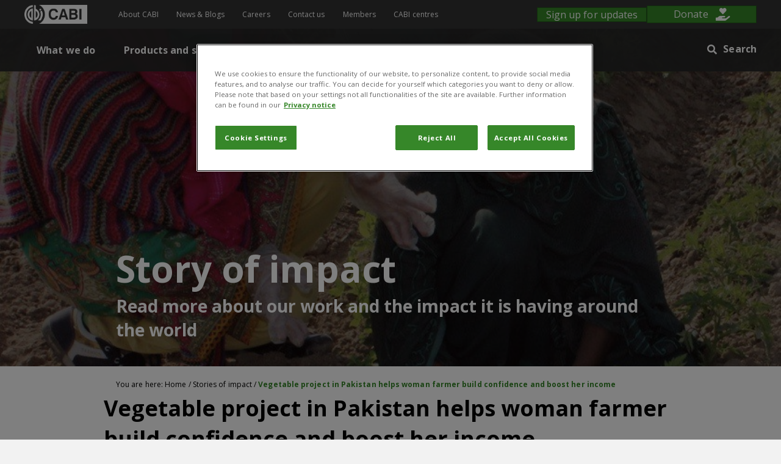

--- FILE ---
content_type: text/html; charset=UTF-8
request_url: https://www.cabi.org/stories-of-impact/vegetable-project-in-pakistan-helps-woman-farmer-build-confidence-and-boost-her-income/
body_size: 458431
content:
<!DOCTYPE html>
<html lang="en-GB">
<head>
<meta charset="UTF-8" />
<meta name='viewport' content='width=device-width, initial-scale=1.0' />
<meta http-equiv='X-UA-Compatible' content='IE=edge' />
<link rel="profile" href="https://gmpg.org/xfn/11" />
<meta name='robots' content='index, follow, max-image-preview:large, max-snippet:-1, max-video-preview:-1' />

	<!-- This site is optimized with the Yoast SEO plugin v26.7 - https://yoast.com/wordpress/plugins/seo/ -->
	<title>Vegetable project in Pakistan helps woman farmer build confidence and boost her income - CABI.org</title>
	<link rel="canonical" href="https://www.cabi.org/stories-of-impact/vegetable-project-in-pakistan-helps-woman-farmer-build-confidence-and-boost-her-income/" />
	<meta property="og:locale" content="en_GB" />
	<meta property="og:type" content="article" />
	<meta property="og:title" content="Vegetable project in Pakistan helps woman farmer build confidence and boost her income - CABI.org" />
	<meta property="og:url" content="https://www.cabi.org/stories-of-impact/vegetable-project-in-pakistan-helps-woman-farmer-build-confidence-and-boost-her-income/" />
	<meta property="og:site_name" content="CABI.org" />
	<meta property="article:publisher" content="https://www.facebook.com/CABI.development" />
	<meta property="og:image" content="https://www.cabi.org/wp-content/uploads/IMG_20210128_225500.jpg" />
	<meta property="og:image:width" content="840" />
	<meta property="og:image:height" content="1000" />
	<meta property="og:image:type" content="image/jpeg" />
	<meta name="twitter:card" content="summary_large_image" />
	<meta name="twitter:site" content="@CABI_News" />
	<script type="application/ld+json" class="yoast-schema-graph">{"@context":"https://schema.org","@graph":[{"@type":"WebPage","@id":"https://www.cabi.org/stories-of-impact/vegetable-project-in-pakistan-helps-woman-farmer-build-confidence-and-boost-her-income/","url":"https://www.cabi.org/stories-of-impact/vegetable-project-in-pakistan-helps-woman-farmer-build-confidence-and-boost-her-income/","name":"Vegetable project in Pakistan helps woman farmer build confidence and boost her income - CABI.org","isPartOf":{"@id":"https://www.cabi.org/#website"},"primaryImageOfPage":{"@id":"https://www.cabi.org/stories-of-impact/vegetable-project-in-pakistan-helps-woman-farmer-build-confidence-and-boost-her-income/#primaryimage"},"image":{"@id":"https://www.cabi.org/stories-of-impact/vegetable-project-in-pakistan-helps-woman-farmer-build-confidence-and-boost-her-income/#primaryimage"},"thumbnailUrl":"https://www.cabi.org/wp-content/uploads/IMG_20210128_225500.jpg","datePublished":"2023-07-19T10:54:19+00:00","breadcrumb":{"@id":"https://www.cabi.org/stories-of-impact/vegetable-project-in-pakistan-helps-woman-farmer-build-confidence-and-boost-her-income/#breadcrumb"},"inLanguage":"en-GB","potentialAction":[{"@type":"ReadAction","target":["https://www.cabi.org/stories-of-impact/vegetable-project-in-pakistan-helps-woman-farmer-build-confidence-and-boost-her-income/"]}]},{"@type":"ImageObject","inLanguage":"en-GB","@id":"https://www.cabi.org/stories-of-impact/vegetable-project-in-pakistan-helps-woman-farmer-build-confidence-and-boost-her-income/#primaryimage","url":"https://www.cabi.org/wp-content/uploads/IMG_20210128_225500.jpg","contentUrl":"https://www.cabi.org/wp-content/uploads/IMG_20210128_225500.jpg","width":840,"height":1000},{"@type":"BreadcrumbList","@id":"https://www.cabi.org/stories-of-impact/vegetable-project-in-pakistan-helps-woman-farmer-build-confidence-and-boost-her-income/#breadcrumb","itemListElement":[{"@type":"ListItem","position":1,"name":"Home","item":"https://www.cabi.org/"},{"@type":"ListItem","position":2,"name":"Stories of impact","item":"https://www.cabi.org/stories-of-impact/"},{"@type":"ListItem","position":3,"name":"Vegetable project in Pakistan helps woman farmer build confidence and boost her income"}]},{"@type":"WebSite","@id":"https://www.cabi.org/#website","url":"https://www.cabi.org/","name":"CABI.org","description":"Improving lives by solving problems in agriculture and the environment","potentialAction":[{"@type":"SearchAction","target":{"@type":"EntryPoint","urlTemplate":"https://www.cabi.org/?s={search_term_string}"},"query-input":{"@type":"PropertyValueSpecification","valueRequired":true,"valueName":"search_term_string"}}],"inLanguage":"en-GB"}]}</script>
	<!-- / Yoast SEO plugin. -->


<link rel='dns-prefetch' href='//a.omappapi.com' />
<link rel='dns-prefetch' href='//fonts.googleapis.com' />
<link href='https://fonts.gstatic.com' crossorigin rel='preconnect' />
<link href='//hb.wpmucdn.com' rel='preconnect' />
<link href='http://fonts.googleapis.com' rel='preconnect' />
<link href='//fonts.gstatic.com' crossorigin='' rel='preconnect' />
<link rel="alternate" type="application/rss+xml" title="CABI.org &raquo; Feed" href="https://www.cabi.org/feed/" />
<link rel="alternate" type="application/rss+xml" title="CABI.org &raquo; Comments Feed" href="https://www.cabi.org/comments/feed/" />
<link rel="alternate" title="oEmbed (JSON)" type="application/json+oembed" href="https://www.cabi.org/wp-json/oembed/1.0/embed?url=https%3A%2F%2Fwww.cabi.org%2Fstories-of-impact%2Fvegetable-project-in-pakistan-helps-woman-farmer-build-confidence-and-boost-her-income%2F" />
<link rel="alternate" title="oEmbed (XML)" type="text/xml+oembed" href="https://www.cabi.org/wp-json/oembed/1.0/embed?url=https%3A%2F%2Fwww.cabi.org%2Fstories-of-impact%2Fvegetable-project-in-pakistan-helps-woman-farmer-build-confidence-and-boost-her-income%2F&#038;format=xml" />
<link rel="preload" href="https://www.cabi.org/wp-content/plugins/bb-plugin/fonts/fontawesome/5.15.4/webfonts/fa-solid-900.woff2" as="font" type="font/woff2" crossorigin="anonymous">
<link rel="preload" href="https://www.cabi.org/wp-content/plugins/bb-plugin/fonts/fontawesome/5.15.4/webfonts/fa-brands-400.woff2" as="font" type="font/woff2" crossorigin="anonymous">
<link rel="preload" href="https://www.cabi.org/wp-content/plugins/bb-plugin/fonts/fontawesome/5.15.4/webfonts/fa-regular-400.woff2" as="font" type="font/woff2" crossorigin="anonymous">
<style id='wp-img-auto-sizes-contain-inline-css'>
img:is([sizes=auto i],[sizes^="auto," i]){contain-intrinsic-size:3000px 1500px}
/*# sourceURL=wp-img-auto-sizes-contain-inline-css */
</style>
<style id='wp-emoji-styles-inline-css'>

	img.wp-smiley, img.emoji {
		display: inline !important;
		border: none !important;
		box-shadow: none !important;
		height: 1em !important;
		width: 1em !important;
		margin: 0 0.07em !important;
		vertical-align: -0.1em !important;
		background: none !important;
		padding: 0 !important;
	}
/*# sourceURL=wp-emoji-styles-inline-css */
</style>
<link rel='stylesheet' id='wp-block-library-css' href='https://www.cabi.org/wp-includes/css/dist/block-library/style.min.css?ver=6.9' media='all' />
<style id='global-styles-inline-css'>
:root{--wp--preset--aspect-ratio--square: 1;--wp--preset--aspect-ratio--4-3: 4/3;--wp--preset--aspect-ratio--3-4: 3/4;--wp--preset--aspect-ratio--3-2: 3/2;--wp--preset--aspect-ratio--2-3: 2/3;--wp--preset--aspect-ratio--16-9: 16/9;--wp--preset--aspect-ratio--9-16: 9/16;--wp--preset--color--black: #000000;--wp--preset--color--cyan-bluish-gray: #abb8c3;--wp--preset--color--white: #ffffff;--wp--preset--color--pale-pink: #f78da7;--wp--preset--color--vivid-red: #cf2e2e;--wp--preset--color--luminous-vivid-orange: #ff6900;--wp--preset--color--luminous-vivid-amber: #fcb900;--wp--preset--color--light-green-cyan: #7bdcb5;--wp--preset--color--vivid-green-cyan: #00d084;--wp--preset--color--pale-cyan-blue: #8ed1fc;--wp--preset--color--vivid-cyan-blue: #0693e3;--wp--preset--color--vivid-purple: #9b51e0;--wp--preset--color--fl-heading-text: #000000;--wp--preset--color--fl-body-bg: #f2f2f2;--wp--preset--color--fl-body-text: #333333;--wp--preset--color--fl-accent: #368729;--wp--preset--color--fl-accent-hover: #368729;--wp--preset--color--fl-topbar-bg: #ffffff;--wp--preset--color--fl-topbar-text: #000000;--wp--preset--color--fl-topbar-link: #428bca;--wp--preset--color--fl-topbar-hover: #428bca;--wp--preset--color--fl-header-bg: #ffffff;--wp--preset--color--fl-header-text: #000000;--wp--preset--color--fl-header-link: #428bca;--wp--preset--color--fl-header-hover: #428bca;--wp--preset--color--fl-nav-bg: #ffffff;--wp--preset--color--fl-nav-link: #428bca;--wp--preset--color--fl-nav-hover: #428bca;--wp--preset--color--fl-content-bg: #ffffff;--wp--preset--color--fl-footer-widgets-bg: #ffffff;--wp--preset--color--fl-footer-widgets-text: #000000;--wp--preset--color--fl-footer-widgets-link: #428bca;--wp--preset--color--fl-footer-widgets-hover: #428bca;--wp--preset--color--fl-footer-bg: #ffffff;--wp--preset--color--fl-footer-text: #000000;--wp--preset--color--fl-footer-link: #428bca;--wp--preset--color--fl-footer-hover: #428bca;--wp--preset--gradient--vivid-cyan-blue-to-vivid-purple: linear-gradient(135deg,rgb(6,147,227) 0%,rgb(155,81,224) 100%);--wp--preset--gradient--light-green-cyan-to-vivid-green-cyan: linear-gradient(135deg,rgb(122,220,180) 0%,rgb(0,208,130) 100%);--wp--preset--gradient--luminous-vivid-amber-to-luminous-vivid-orange: linear-gradient(135deg,rgb(252,185,0) 0%,rgb(255,105,0) 100%);--wp--preset--gradient--luminous-vivid-orange-to-vivid-red: linear-gradient(135deg,rgb(255,105,0) 0%,rgb(207,46,46) 100%);--wp--preset--gradient--very-light-gray-to-cyan-bluish-gray: linear-gradient(135deg,rgb(238,238,238) 0%,rgb(169,184,195) 100%);--wp--preset--gradient--cool-to-warm-spectrum: linear-gradient(135deg,rgb(74,234,220) 0%,rgb(151,120,209) 20%,rgb(207,42,186) 40%,rgb(238,44,130) 60%,rgb(251,105,98) 80%,rgb(254,248,76) 100%);--wp--preset--gradient--blush-light-purple: linear-gradient(135deg,rgb(255,206,236) 0%,rgb(152,150,240) 100%);--wp--preset--gradient--blush-bordeaux: linear-gradient(135deg,rgb(254,205,165) 0%,rgb(254,45,45) 50%,rgb(107,0,62) 100%);--wp--preset--gradient--luminous-dusk: linear-gradient(135deg,rgb(255,203,112) 0%,rgb(199,81,192) 50%,rgb(65,88,208) 100%);--wp--preset--gradient--pale-ocean: linear-gradient(135deg,rgb(255,245,203) 0%,rgb(182,227,212) 50%,rgb(51,167,181) 100%);--wp--preset--gradient--electric-grass: linear-gradient(135deg,rgb(202,248,128) 0%,rgb(113,206,126) 100%);--wp--preset--gradient--midnight: linear-gradient(135deg,rgb(2,3,129) 0%,rgb(40,116,252) 100%);--wp--preset--font-size--small: 13px;--wp--preset--font-size--medium: 20px;--wp--preset--font-size--large: 36px;--wp--preset--font-size--x-large: 42px;--wp--preset--spacing--20: 0.44rem;--wp--preset--spacing--30: 0.67rem;--wp--preset--spacing--40: 1rem;--wp--preset--spacing--50: 1.5rem;--wp--preset--spacing--60: 2.25rem;--wp--preset--spacing--70: 3.38rem;--wp--preset--spacing--80: 5.06rem;--wp--preset--shadow--natural: 6px 6px 9px rgba(0, 0, 0, 0.2);--wp--preset--shadow--deep: 12px 12px 50px rgba(0, 0, 0, 0.4);--wp--preset--shadow--sharp: 6px 6px 0px rgba(0, 0, 0, 0.2);--wp--preset--shadow--outlined: 6px 6px 0px -3px rgb(255, 255, 255), 6px 6px rgb(0, 0, 0);--wp--preset--shadow--crisp: 6px 6px 0px rgb(0, 0, 0);}:where(.is-layout-flex){gap: 0.5em;}:where(.is-layout-grid){gap: 0.5em;}body .is-layout-flex{display: flex;}.is-layout-flex{flex-wrap: wrap;align-items: center;}.is-layout-flex > :is(*, div){margin: 0;}body .is-layout-grid{display: grid;}.is-layout-grid > :is(*, div){margin: 0;}:where(.wp-block-columns.is-layout-flex){gap: 2em;}:where(.wp-block-columns.is-layout-grid){gap: 2em;}:where(.wp-block-post-template.is-layout-flex){gap: 1.25em;}:where(.wp-block-post-template.is-layout-grid){gap: 1.25em;}.has-black-color{color: var(--wp--preset--color--black) !important;}.has-cyan-bluish-gray-color{color: var(--wp--preset--color--cyan-bluish-gray) !important;}.has-white-color{color: var(--wp--preset--color--white) !important;}.has-pale-pink-color{color: var(--wp--preset--color--pale-pink) !important;}.has-vivid-red-color{color: var(--wp--preset--color--vivid-red) !important;}.has-luminous-vivid-orange-color{color: var(--wp--preset--color--luminous-vivid-orange) !important;}.has-luminous-vivid-amber-color{color: var(--wp--preset--color--luminous-vivid-amber) !important;}.has-light-green-cyan-color{color: var(--wp--preset--color--light-green-cyan) !important;}.has-vivid-green-cyan-color{color: var(--wp--preset--color--vivid-green-cyan) !important;}.has-pale-cyan-blue-color{color: var(--wp--preset--color--pale-cyan-blue) !important;}.has-vivid-cyan-blue-color{color: var(--wp--preset--color--vivid-cyan-blue) !important;}.has-vivid-purple-color{color: var(--wp--preset--color--vivid-purple) !important;}.has-black-background-color{background-color: var(--wp--preset--color--black) !important;}.has-cyan-bluish-gray-background-color{background-color: var(--wp--preset--color--cyan-bluish-gray) !important;}.has-white-background-color{background-color: var(--wp--preset--color--white) !important;}.has-pale-pink-background-color{background-color: var(--wp--preset--color--pale-pink) !important;}.has-vivid-red-background-color{background-color: var(--wp--preset--color--vivid-red) !important;}.has-luminous-vivid-orange-background-color{background-color: var(--wp--preset--color--luminous-vivid-orange) !important;}.has-luminous-vivid-amber-background-color{background-color: var(--wp--preset--color--luminous-vivid-amber) !important;}.has-light-green-cyan-background-color{background-color: var(--wp--preset--color--light-green-cyan) !important;}.has-vivid-green-cyan-background-color{background-color: var(--wp--preset--color--vivid-green-cyan) !important;}.has-pale-cyan-blue-background-color{background-color: var(--wp--preset--color--pale-cyan-blue) !important;}.has-vivid-cyan-blue-background-color{background-color: var(--wp--preset--color--vivid-cyan-blue) !important;}.has-vivid-purple-background-color{background-color: var(--wp--preset--color--vivid-purple) !important;}.has-black-border-color{border-color: var(--wp--preset--color--black) !important;}.has-cyan-bluish-gray-border-color{border-color: var(--wp--preset--color--cyan-bluish-gray) !important;}.has-white-border-color{border-color: var(--wp--preset--color--white) !important;}.has-pale-pink-border-color{border-color: var(--wp--preset--color--pale-pink) !important;}.has-vivid-red-border-color{border-color: var(--wp--preset--color--vivid-red) !important;}.has-luminous-vivid-orange-border-color{border-color: var(--wp--preset--color--luminous-vivid-orange) !important;}.has-luminous-vivid-amber-border-color{border-color: var(--wp--preset--color--luminous-vivid-amber) !important;}.has-light-green-cyan-border-color{border-color: var(--wp--preset--color--light-green-cyan) !important;}.has-vivid-green-cyan-border-color{border-color: var(--wp--preset--color--vivid-green-cyan) !important;}.has-pale-cyan-blue-border-color{border-color: var(--wp--preset--color--pale-cyan-blue) !important;}.has-vivid-cyan-blue-border-color{border-color: var(--wp--preset--color--vivid-cyan-blue) !important;}.has-vivid-purple-border-color{border-color: var(--wp--preset--color--vivid-purple) !important;}.has-vivid-cyan-blue-to-vivid-purple-gradient-background{background: var(--wp--preset--gradient--vivid-cyan-blue-to-vivid-purple) !important;}.has-light-green-cyan-to-vivid-green-cyan-gradient-background{background: var(--wp--preset--gradient--light-green-cyan-to-vivid-green-cyan) !important;}.has-luminous-vivid-amber-to-luminous-vivid-orange-gradient-background{background: var(--wp--preset--gradient--luminous-vivid-amber-to-luminous-vivid-orange) !important;}.has-luminous-vivid-orange-to-vivid-red-gradient-background{background: var(--wp--preset--gradient--luminous-vivid-orange-to-vivid-red) !important;}.has-very-light-gray-to-cyan-bluish-gray-gradient-background{background: var(--wp--preset--gradient--very-light-gray-to-cyan-bluish-gray) !important;}.has-cool-to-warm-spectrum-gradient-background{background: var(--wp--preset--gradient--cool-to-warm-spectrum) !important;}.has-blush-light-purple-gradient-background{background: var(--wp--preset--gradient--blush-light-purple) !important;}.has-blush-bordeaux-gradient-background{background: var(--wp--preset--gradient--blush-bordeaux) !important;}.has-luminous-dusk-gradient-background{background: var(--wp--preset--gradient--luminous-dusk) !important;}.has-pale-ocean-gradient-background{background: var(--wp--preset--gradient--pale-ocean) !important;}.has-electric-grass-gradient-background{background: var(--wp--preset--gradient--electric-grass) !important;}.has-midnight-gradient-background{background: var(--wp--preset--gradient--midnight) !important;}.has-small-font-size{font-size: var(--wp--preset--font-size--small) !important;}.has-medium-font-size{font-size: var(--wp--preset--font-size--medium) !important;}.has-large-font-size{font-size: var(--wp--preset--font-size--large) !important;}.has-x-large-font-size{font-size: var(--wp--preset--font-size--x-large) !important;}
/*# sourceURL=global-styles-inline-css */
</style>

<style id='classic-theme-styles-inline-css'>
/*! This file is auto-generated */
.wp-block-button__link{color:#fff;background-color:#32373c;border-radius:9999px;box-shadow:none;text-decoration:none;padding:calc(.667em + 2px) calc(1.333em + 2px);font-size:1.125em}.wp-block-file__button{background:#32373c;color:#fff;text-decoration:none}
/*# sourceURL=/wp-includes/css/classic-themes.min.css */
</style>
<link rel='stylesheet' id='mediaelement-css' href='https://www.cabi.org/wp-includes/js/mediaelement/mediaelementplayer-legacy.min.css?ver=4.2.17' media='all' />
<link rel='stylesheet' id='wp-mediaelement-css' href='https://www.cabi.org/wp-includes/js/mediaelement/wp-mediaelement.min.css?ver=6.9' media='all' />
<link rel='stylesheet' id='view_editor_gutenberg_frontend_assets-css' href='https://www.cabi.org/wp-content/plugins/wp-views/public/css/views-frontend.css?ver=3.6.21' media='all' />
<style id='view_editor_gutenberg_frontend_assets-inline-css'>
.wpv-sort-list-dropdown.wpv-sort-list-dropdown-style-default > span.wpv-sort-list,.wpv-sort-list-dropdown.wpv-sort-list-dropdown-style-default .wpv-sort-list-item {border-color: #cdcdcd;}.wpv-sort-list-dropdown.wpv-sort-list-dropdown-style-default .wpv-sort-list-item a {color: #444;background-color: #fff;}.wpv-sort-list-dropdown.wpv-sort-list-dropdown-style-default a:hover,.wpv-sort-list-dropdown.wpv-sort-list-dropdown-style-default a:focus {color: #000;background-color: #eee;}.wpv-sort-list-dropdown.wpv-sort-list-dropdown-style-default .wpv-sort-list-item.wpv-sort-list-current a {color: #000;background-color: #eee;}
.wpv-sort-list-dropdown.wpv-sort-list-dropdown-style-default > span.wpv-sort-list,.wpv-sort-list-dropdown.wpv-sort-list-dropdown-style-default .wpv-sort-list-item {border-color: #cdcdcd;}.wpv-sort-list-dropdown.wpv-sort-list-dropdown-style-default .wpv-sort-list-item a {color: #444;background-color: #fff;}.wpv-sort-list-dropdown.wpv-sort-list-dropdown-style-default a:hover,.wpv-sort-list-dropdown.wpv-sort-list-dropdown-style-default a:focus {color: #000;background-color: #eee;}.wpv-sort-list-dropdown.wpv-sort-list-dropdown-style-default .wpv-sort-list-item.wpv-sort-list-current a {color: #000;background-color: #eee;}.wpv-sort-list-dropdown.wpv-sort-list-dropdown-style-grey > span.wpv-sort-list,.wpv-sort-list-dropdown.wpv-sort-list-dropdown-style-grey .wpv-sort-list-item {border-color: #cdcdcd;}.wpv-sort-list-dropdown.wpv-sort-list-dropdown-style-grey .wpv-sort-list-item a {color: #444;background-color: #eeeeee;}.wpv-sort-list-dropdown.wpv-sort-list-dropdown-style-grey a:hover,.wpv-sort-list-dropdown.wpv-sort-list-dropdown-style-grey a:focus {color: #000;background-color: #e5e5e5;}.wpv-sort-list-dropdown.wpv-sort-list-dropdown-style-grey .wpv-sort-list-item.wpv-sort-list-current a {color: #000;background-color: #e5e5e5;}
.wpv-sort-list-dropdown.wpv-sort-list-dropdown-style-default > span.wpv-sort-list,.wpv-sort-list-dropdown.wpv-sort-list-dropdown-style-default .wpv-sort-list-item {border-color: #cdcdcd;}.wpv-sort-list-dropdown.wpv-sort-list-dropdown-style-default .wpv-sort-list-item a {color: #444;background-color: #fff;}.wpv-sort-list-dropdown.wpv-sort-list-dropdown-style-default a:hover,.wpv-sort-list-dropdown.wpv-sort-list-dropdown-style-default a:focus {color: #000;background-color: #eee;}.wpv-sort-list-dropdown.wpv-sort-list-dropdown-style-default .wpv-sort-list-item.wpv-sort-list-current a {color: #000;background-color: #eee;}.wpv-sort-list-dropdown.wpv-sort-list-dropdown-style-grey > span.wpv-sort-list,.wpv-sort-list-dropdown.wpv-sort-list-dropdown-style-grey .wpv-sort-list-item {border-color: #cdcdcd;}.wpv-sort-list-dropdown.wpv-sort-list-dropdown-style-grey .wpv-sort-list-item a {color: #444;background-color: #eeeeee;}.wpv-sort-list-dropdown.wpv-sort-list-dropdown-style-grey a:hover,.wpv-sort-list-dropdown.wpv-sort-list-dropdown-style-grey a:focus {color: #000;background-color: #e5e5e5;}.wpv-sort-list-dropdown.wpv-sort-list-dropdown-style-grey .wpv-sort-list-item.wpv-sort-list-current a {color: #000;background-color: #e5e5e5;}.wpv-sort-list-dropdown.wpv-sort-list-dropdown-style-blue > span.wpv-sort-list,.wpv-sort-list-dropdown.wpv-sort-list-dropdown-style-blue .wpv-sort-list-item {border-color: #0099cc;}.wpv-sort-list-dropdown.wpv-sort-list-dropdown-style-blue .wpv-sort-list-item a {color: #444;background-color: #cbddeb;}.wpv-sort-list-dropdown.wpv-sort-list-dropdown-style-blue a:hover,.wpv-sort-list-dropdown.wpv-sort-list-dropdown-style-blue a:focus {color: #000;background-color: #95bedd;}.wpv-sort-list-dropdown.wpv-sort-list-dropdown-style-blue .wpv-sort-list-item.wpv-sort-list-current a {color: #000;background-color: #95bedd;}
/*# sourceURL=view_editor_gutenberg_frontend_assets-inline-css */
</style>
<link rel='stylesheet' id='related-frontend-css-css' href='https://www.cabi.org/wp-content/plugins/related/css/frontend-style.css?ver=3.5.0' media='all' />
<link rel='stylesheet' id='font-awesome-5-css' href='https://www.cabi.org/wp-content/plugins/bb-plugin/fonts/fontawesome/5.15.4/css/all.min.css?ver=2.10.0.5' media='all' />
<style id='fl-builder-layout-128309-inline-css'>
.fl-builder-content *,.fl-builder-content *:before,.fl-builder-content *:after {-webkit-box-sizing: border-box;-moz-box-sizing: border-box;box-sizing: border-box;}.fl-row:before,.fl-row:after,.fl-row-content:before,.fl-row-content:after,.fl-col-group:before,.fl-col-group:after,.fl-col:before,.fl-col:after,.fl-module:not([data-accepts]):before,.fl-module:not([data-accepts]):after,.fl-module-content:before,.fl-module-content:after {display: table;content: " ";}.fl-row:after,.fl-row-content:after,.fl-col-group:after,.fl-col:after,.fl-module:not([data-accepts]):after,.fl-module-content:after {clear: both;}.fl-clear {clear: both;}.fl-row,.fl-row-content {margin-left: auto;margin-right: auto;min-width: 0;}.fl-row-content-wrap {position: relative;}.fl-builder-mobile .fl-row-bg-photo .fl-row-content-wrap {background-attachment: scroll;}.fl-row-bg-video,.fl-row-bg-video .fl-row-content,.fl-row-bg-embed,.fl-row-bg-embed .fl-row-content {position: relative;}.fl-row-bg-video .fl-bg-video,.fl-row-bg-embed .fl-bg-embed-code {bottom: 0;left: 0;overflow: hidden;position: absolute;right: 0;top: 0;}.fl-row-bg-video .fl-bg-video video,.fl-row-bg-embed .fl-bg-embed-code video {bottom: 0;left: 0px;max-width: none;position: absolute;right: 0;top: 0px;}.fl-row-bg-video .fl-bg-video video {min-width: 100%;min-height: 100%;width: auto;height: auto;}.fl-row-bg-video .fl-bg-video iframe,.fl-row-bg-embed .fl-bg-embed-code iframe {pointer-events: none;width: 100vw;height: 56.25vw; max-width: none;min-height: 100vh;min-width: 177.77vh; position: absolute;top: 50%;left: 50%;-ms-transform: translate(-50%, -50%); -webkit-transform: translate(-50%, -50%); transform: translate(-50%, -50%);}.fl-bg-video-fallback {background-position: 50% 50%;background-repeat: no-repeat;background-size: cover;bottom: 0px;left: 0px;position: absolute;right: 0px;top: 0px;}.fl-row-bg-slideshow,.fl-row-bg-slideshow .fl-row-content {position: relative;}.fl-row .fl-bg-slideshow {bottom: 0;left: 0;overflow: hidden;position: absolute;right: 0;top: 0;z-index: 0;}.fl-builder-edit .fl-row .fl-bg-slideshow * {bottom: 0;height: auto !important;left: 0;position: absolute !important;right: 0;top: 0;}.fl-row-bg-overlay .fl-row-content-wrap:after {border-radius: inherit;content: '';display: block;position: absolute;top: 0;right: 0;bottom: 0;left: 0;z-index: 0;}.fl-row-bg-overlay .fl-row-content {position: relative;z-index: 1;}.fl-row-default-height .fl-row-content-wrap,.fl-row-custom-height .fl-row-content-wrap {display: -webkit-box;display: -webkit-flex;display: -ms-flexbox;display: flex;min-height: 100vh;}.fl-row-overlap-top .fl-row-content-wrap {display: -webkit-inline-box;display: -webkit-inline-flex;display: -moz-inline-box;display: -ms-inline-flexbox;display: inline-flex;width: 100%;}.fl-row-default-height .fl-row-content-wrap,.fl-row-custom-height .fl-row-content-wrap {min-height: 0;}.fl-row-default-height .fl-row-content,.fl-row-full-height .fl-row-content,.fl-row-custom-height .fl-row-content {-webkit-box-flex: 1 1 auto; -moz-box-flex: 1 1 auto;-webkit-flex: 1 1 auto;-ms-flex: 1 1 auto;flex: 1 1 auto;}.fl-row-default-height .fl-row-full-width.fl-row-content,.fl-row-full-height .fl-row-full-width.fl-row-content,.fl-row-custom-height .fl-row-full-width.fl-row-content {max-width: 100%;width: 100%;}.fl-row-default-height.fl-row-align-center .fl-row-content-wrap,.fl-row-full-height.fl-row-align-center .fl-row-content-wrap,.fl-row-custom-height.fl-row-align-center .fl-row-content-wrap {-webkit-align-items: center;-webkit-box-align: center;-webkit-box-pack: center;-webkit-justify-content: center;-ms-flex-align: center;-ms-flex-pack: center;justify-content: center;align-items: center;}.fl-row-default-height.fl-row-align-bottom .fl-row-content-wrap,.fl-row-full-height.fl-row-align-bottom .fl-row-content-wrap,.fl-row-custom-height.fl-row-align-bottom .fl-row-content-wrap {-webkit-align-items: flex-end;-webkit-justify-content: flex-end;-webkit-box-align: end;-webkit-box-pack: end;-ms-flex-align: end;-ms-flex-pack: end;justify-content: flex-end;align-items: flex-end;}.fl-col-group-equal-height {display: flex;flex-wrap: wrap;width: 100%;}.fl-col-group-equal-height.fl-col-group-has-child-loading {flex-wrap: nowrap;}.fl-col-group-equal-height .fl-col,.fl-col-group-equal-height .fl-col-content {display: flex;flex: 1 1 auto;}.fl-col-group-equal-height .fl-col-content {flex-direction: column;flex-shrink: 1;min-width: 1px;max-width: 100%;width: 100%;}.fl-col-group-equal-height:before,.fl-col-group-equal-height .fl-col:before,.fl-col-group-equal-height .fl-col-content:before,.fl-col-group-equal-height:after,.fl-col-group-equal-height .fl-col:after,.fl-col-group-equal-height .fl-col-content:after{content: none;}.fl-col-group-nested.fl-col-group-equal-height.fl-col-group-align-top .fl-col-content,.fl-col-group-equal-height.fl-col-group-align-top .fl-col-content {justify-content: flex-start;}.fl-col-group-nested.fl-col-group-equal-height.fl-col-group-align-center .fl-col-content,.fl-col-group-equal-height.fl-col-group-align-center .fl-col-content {justify-content: center;}.fl-col-group-nested.fl-col-group-equal-height.fl-col-group-align-bottom .fl-col-content,.fl-col-group-equal-height.fl-col-group-align-bottom .fl-col-content {justify-content: flex-end;}.fl-col-group-equal-height.fl-col-group-align-center .fl-col-group {width: 100%;}.fl-col {float: left;min-height: 1px;}.fl-col-bg-overlay .fl-col-content {position: relative;}.fl-col-bg-overlay .fl-col-content:after {border-radius: inherit;content: '';display: block;position: absolute;top: 0;right: 0;bottom: 0;left: 0;z-index: 0;}.fl-col-bg-overlay .fl-module {position: relative;z-index: 2;}.single:not(.woocommerce).single-fl-builder-template .fl-content {width: 100%;}.fl-builder-layer {position: absolute;top:0;left:0;right: 0;bottom: 0;z-index: 0;pointer-events: none;overflow: hidden;}.fl-builder-shape-layer {z-index: 0;}.fl-builder-shape-layer.fl-builder-bottom-edge-layer {z-index: 1;}.fl-row-bg-overlay .fl-builder-shape-layer {z-index: 1;}.fl-row-bg-overlay .fl-builder-shape-layer.fl-builder-bottom-edge-layer {z-index: 2;}.fl-row-has-layers .fl-row-content {z-index: 1;}.fl-row-bg-overlay .fl-row-content {z-index: 2;}.fl-builder-layer > * {display: block;position: absolute;top:0;left:0;width: 100%;}.fl-builder-layer + .fl-row-content {position: relative;}.fl-builder-layer .fl-shape {fill: #aaa;stroke: none;stroke-width: 0;width:100%;}@supports (-webkit-touch-callout: inherit) {.fl-row.fl-row-bg-parallax .fl-row-content-wrap,.fl-row.fl-row-bg-fixed .fl-row-content-wrap {background-position: center !important;background-attachment: scroll !important;}}@supports (-webkit-touch-callout: none) {.fl-row.fl-row-bg-fixed .fl-row-content-wrap {background-position: center !important;background-attachment: scroll !important;}}.fl-clearfix:before,.fl-clearfix:after {display: table;content: " ";}.fl-clearfix:after {clear: both;}.sr-only {position: absolute;width: 1px;height: 1px;padding: 0;overflow: hidden;clip: rect(0,0,0,0);white-space: nowrap;border: 0;}.fl-builder-content .fl-button:is(a, button),.fl-builder-content a.fl-button:visited {border-radius: 4px;display: inline-block;font-size: 16px;font-weight: normal;line-height: 18px;padding: 12px 24px;text-decoration: none;text-shadow: none;}.fl-builder-content .fl-button:hover {text-decoration: none;}.fl-builder-content .fl-button:active {position: relative;top: 1px;}.fl-builder-content .fl-button-width-full .fl-button {width: 100%;display: block;text-align: center;}.fl-builder-content .fl-button-width-custom .fl-button {display: inline-block;text-align: center;max-width: 100%;}.fl-builder-content .fl-button-left {text-align: left;}.fl-builder-content .fl-button-center {text-align: center;}.fl-builder-content .fl-button-right {text-align: right;}.fl-builder-content .fl-button i {font-size: 1.3em;height: auto;margin-right:8px;vertical-align: middle;width: auto;}.fl-builder-content .fl-button i.fl-button-icon-after {margin-left: 8px;margin-right: 0;}.fl-builder-content .fl-button-has-icon .fl-button-text {vertical-align: middle;}.fl-icon-wrap {display: inline-block;}.fl-icon {display: table-cell;vertical-align: middle;}.fl-icon a {text-decoration: none;}.fl-icon i {float: right;height: auto;width: auto;}.fl-icon i:before {border: none !important;height: auto;width: auto;}.fl-icon-text {display: table-cell;text-align: left;padding-left: 15px;vertical-align: middle;}.fl-icon-text-empty {display: none;}.fl-icon-text *:last-child {margin: 0 !important;padding: 0 !important;}.fl-icon-text a {text-decoration: none;}.fl-icon-text span {display: block;}.fl-icon-text span.mce-edit-focus {min-width: 1px;}.fl-module img {max-width: 100%;}.fl-photo {line-height: 0;position: relative;}.fl-photo-align-left {text-align: left;}.fl-photo-align-center {text-align: center;}.fl-photo-align-right {text-align: right;}.fl-photo-content {display: inline-block;line-height: 0;position: relative;max-width: 100%;}.fl-photo-img-svg {width: 100%;}.fl-photo-content img {display: inline;height: auto;max-width: 100%;}.fl-photo-crop-circle img {-webkit-border-radius: 100%;-moz-border-radius: 100%;border-radius: 100%;}.fl-photo-caption {font-size: 13px;line-height: 18px;overflow: hidden;text-overflow: ellipsis;}.fl-photo-caption-below {padding-bottom: 20px;padding-top: 10px;}.fl-photo-caption-hover {background: rgba(0,0,0,0.7);bottom: 0;color: #fff;left: 0;opacity: 0;filter: alpha(opacity = 0);padding: 10px 15px;position: absolute;right: 0;-webkit-transition:opacity 0.3s ease-in;-moz-transition:opacity 0.3s ease-in;transition:opacity 0.3s ease-in;}.fl-photo-content:hover .fl-photo-caption-hover {opacity: 100;filter: alpha(opacity = 100);}.fl-builder-pagination,.fl-builder-pagination-load-more {padding: 40px 0;}.fl-builder-pagination ul.page-numbers {list-style: none;margin: 0;padding: 0;text-align: center;}.fl-builder-pagination li {display: inline-block;list-style: none;margin: 0;padding: 0;}.fl-builder-pagination li a.page-numbers,.fl-builder-pagination li span.page-numbers {border: 1px solid #e6e6e6;display: inline-block;padding: 5px 10px;margin: 0 0 5px;}.fl-builder-pagination li a.page-numbers:hover,.fl-builder-pagination li span.current {background: #f5f5f5;text-decoration: none;}.fl-slideshow,.fl-slideshow * {-webkit-box-sizing: content-box;-moz-box-sizing: content-box;box-sizing: content-box;}.fl-slideshow .fl-slideshow-image img {max-width: none !important;}.fl-slideshow-social {line-height: 0 !important;}.fl-slideshow-social * {margin: 0 !important;}.fl-builder-content .bx-wrapper .bx-viewport {background: transparent;border: none;box-shadow: none;left: 0;}.mfp-wrap button.mfp-arrow,.mfp-wrap button.mfp-arrow:active,.mfp-wrap button.mfp-arrow:hover,.mfp-wrap button.mfp-arrow:focus {background: transparent !important;border: none !important;outline: none;position: absolute;top: 50%;box-shadow: none !important;}.mfp-wrap .mfp-close,.mfp-wrap .mfp-close:active,.mfp-wrap .mfp-close:hover,.mfp-wrap .mfp-close:focus {background: transparent !important;border: none !important;outline: none;position: absolute;top: 0;box-shadow: none !important;}.admin-bar .mfp-wrap .mfp-close,.admin-bar .mfp-wrap .mfp-close:active,.admin-bar .mfp-wrap .mfp-close:hover,.admin-bar .mfp-wrap .mfp-close:focus {top: 32px!important;}img.mfp-img {padding: 0;}.mfp-counter {display: none;}.mfp-wrap .mfp-preloader.fa {font-size: 30px;}.fl-form-field {margin-bottom: 15px;}.fl-form-field input.fl-form-error {border-color: #DD6420;}.fl-form-error-message {clear: both;color: #DD6420;display: none;padding-top: 8px;font-size: 12px;font-weight: lighter;}.fl-form-button-disabled {opacity: 0.5;}.fl-animation {opacity: 0;}body.fl-no-js .fl-animation {opacity: 1;}.fl-builder-preview .fl-animation,.fl-builder-edit .fl-animation,.fl-animated {opacity: 1;}.fl-animated {animation-fill-mode: both;}.fl-button.fl-button-icon-animation i {width: 0 !important;opacity: 0;transition: all 0.2s ease-out;}.fl-button.fl-button-icon-animation:hover i {opacity: 1 !important;}.fl-button.fl-button-icon-animation i.fl-button-icon-after {margin-left: 0px !important;}.fl-button.fl-button-icon-animation:hover i.fl-button-icon-after {margin-left: 10px !important;}.fl-button.fl-button-icon-animation i.fl-button-icon-before {margin-right: 0 !important;}.fl-button.fl-button-icon-animation:hover i.fl-button-icon-before {margin-right: 20px !important;margin-left: -10px;}@media (max-width: 1200px) {}@media (max-width: 1000px) { .fl-col-group.fl-col-group-medium-reversed {display: -webkit-flex;display: flex;-webkit-flex-wrap: wrap-reverse;flex-wrap: wrap-reverse;flex-direction: row-reverse;} }@media (max-width: 768px) { .fl-row-content-wrap {background-attachment: scroll !important;}.fl-row-bg-parallax .fl-row-content-wrap {background-attachment: scroll !important;background-position: center center !important;}.fl-col-group.fl-col-group-equal-height {display: block;}.fl-col-group.fl-col-group-equal-height.fl-col-group-custom-width {display: -webkit-box;display: -webkit-flex;display: flex;}.fl-col-group.fl-col-group-responsive-reversed {display: -webkit-flex;display: flex;-webkit-flex-wrap: wrap-reverse;flex-wrap: wrap-reverse;flex-direction: row-reverse;}.fl-col-group.fl-col-group-responsive-reversed .fl-col:not(.fl-col-small-custom-width) {flex-basis: 100%;width: 100% !important;}.fl-col-group.fl-col-group-medium-reversed:not(.fl-col-group-responsive-reversed) {display: unset;display: unset;-webkit-flex-wrap: unset;flex-wrap: unset;flex-direction: unset;}.fl-col {clear: both;float: none;margin-left: auto;margin-right: auto;width: auto !important;}.fl-col-small:not(.fl-col-small-full-width) {max-width: 400px;}.fl-block-col-resize {display:none;}.fl-row[data-node] .fl-row-content-wrap {margin: 0;padding-left: 0;padding-right: 0;}.fl-row[data-node] .fl-bg-video,.fl-row[data-node] .fl-bg-slideshow {left: 0;right: 0;}.fl-col[data-node] .fl-col-content {margin: 0;padding-left: 0;padding-right: 0;} }@media (min-width: 1201px) {html .fl-visible-large:not(.fl-visible-desktop),html .fl-visible-medium:not(.fl-visible-desktop),html .fl-visible-mobile:not(.fl-visible-desktop) {display: none;}}@media (min-width: 1001px) and (max-width: 1200px) {html .fl-visible-desktop:not(.fl-visible-large),html .fl-visible-medium:not(.fl-visible-large),html .fl-visible-mobile:not(.fl-visible-large) {display: none;}}@media (min-width: 769px) and (max-width: 1000px) {html .fl-visible-desktop:not(.fl-visible-medium),html .fl-visible-large:not(.fl-visible-medium),html .fl-visible-mobile:not(.fl-visible-medium) {display: none;}}@media (max-width: 768px) {html .fl-visible-desktop:not(.fl-visible-mobile),html .fl-visible-large:not(.fl-visible-mobile),html .fl-visible-medium:not(.fl-visible-mobile) {display: none;}}.fl-col-content {display: flex;flex-direction: column;margin-top: 0px;margin-right: 0px;margin-bottom: 0px;margin-left: 0px;padding-top: 0px;padding-right: 0px;padding-bottom: 0px;padding-left: 0px;}.fl-row-fixed-width {max-width: 1200px;}.fl-builder-content > .fl-module-box {margin: 0;}.fl-row-content-wrap, .fl-builder-content > .fl-module-box {margin-top: 0px;margin-right: 0px;margin-bottom: 0px;margin-left: 0px;padding-top: 20px;padding-right: 20px;padding-bottom: 20px;padding-left: 20px;}.fl-module-content, .fl-module:where(.fl-module:not(:has(> .fl-module-content))) {margin-top: 20px;margin-right: 20px;margin-bottom: 20px;margin-left: 20px;}.fl-node-5bd8a8ba5fa60 > .fl-row-content-wrap {background-color: #333333;}.fl-node-5bd8a8ba5fa60 .fl-row-content {max-width: 1200px;} .fl-node-5bd8a8ba5fa60 > .fl-row-content-wrap {padding-top:0px;padding-bottom:0px;}.fl-node-5c8f2c152f005 > .fl-row-content-wrap {background-color: rgba(51,51,51,0.7);}.fl-node-5c8f2c152f005 .fl-row-content {max-width: 1200px;} .fl-node-5c8f2c152f005 > .fl-row-content-wrap {padding-top:0px;padding-right:0px;padding-bottom:0px;padding-left:0px;}.fl-node-5bd8789fd5474 > .fl-row-content-wrap {background-color: rgba(51,51,51,0.7);}.fl-node-5bd8789fd5474 .fl-row-content {max-width: 1200px;} .fl-node-5bd8789fd5474 > .fl-row-content-wrap {padding-top:0px;padding-right:0px;padding-bottom:0px;padding-left:0px;}.fl-node-5bd87fa93eda2 {width: 50.02%;}.fl-node-5bd87fa93eda2 > .fl-col-content {border-top-left-radius: 0px;border-top-right-radius: 0px;border-bottom-left-radius: 0px;border-bottom-right-radius: 0px;box-shadow: 0px 0px 0px 0px rgba(0, 0, 0, 0.5);}@media(max-width: 1000px) {.fl-builder-content .fl-node-5bd87fa93eda2 {width: 80% !important;max-width: none;-webkit-box-flex: 0 1 auto;-moz-box-flex: 0 1 auto;-webkit-flex: 0 1 auto;-ms-flex: 0 1 auto;flex: 0 1 auto;}}.fl-node-5bd8a8ba586ee {width: 25%;}.fl-node-5bd8a8ba586ee > .fl-col-content {border-top-left-radius: 0px;border-top-right-radius: 0px;border-bottom-left-radius: 0px;border-bottom-right-radius: 0px;box-shadow: 0px 0px 0px 0px rgba(0, 0, 0, 0.5);}.fl-node-5bd8a8ba58733 {width: 25%;}.fl-node-5bd8a8ba58733 > .fl-col-content {border-top-left-radius: 0px;border-top-right-radius: 0px;border-bottom-left-radius: 0px;border-bottom-right-radius: 0px;box-shadow: 0px 0px 0px 0px rgba(0, 0, 0, 0.5);}.fl-node-5bd8a8ba58777 {width: 25%;}.fl-node-5bd8a8ba58777 > .fl-col-content {border-top-left-radius: 0px;border-top-right-radius: 0px;border-bottom-left-radius: 0px;border-bottom-right-radius: 0px;box-shadow: 0px 0px 0px 0px rgba(0, 0, 0, 0.5);}.fl-node-0ube8ifh61pz {width: 25%;}.fl-node-0ube8ifh61pz > .fl-col-content {border-top-left-radius: 0px;border-top-right-radius: 0px;border-bottom-left-radius: 0px;border-bottom-right-radius: 0px;}.fl-node-5d5eb023bce19 {width: 25%;}.fl-node-5c8cdfa76d30b {width: 49.98%;}.fl-node-5c8cdfa76d30b > .fl-col-content {border-top-left-radius: 0px;border-top-right-radius: 0px;border-bottom-left-radius: 0px;border-bottom-right-radius: 0px;box-shadow: 0px 0px 0px 0px rgba(0, 0, 0, 0.5);}@media(max-width: 1000px) {.fl-builder-content .fl-node-5c8cdfa76d30b {width: 20% !important;max-width: none;-webkit-box-flex: 0 1 auto;-moz-box-flex: 0 1 auto;-webkit-flex: 0 1 auto;-ms-flex: 0 1 auto;flex: 0 1 auto;}}.fl-node-5d5eb023bce1f {width: 25%;}.fl-node-5d5eb023bce21 {width: 25%;}.fl-node-5d5eb023bce23 {width: 25%;}.pp-advanced-menu ul,.pp-advanced-menu li {list-style: none;margin: 0;padding: 0;}.pp-advanced-menu .menu:before,.pp-advanced-menu .menu:after {content: '';display: table;clear: both;}.pp-advanced-menu:not(.off-canvas):not(.full-screen) .pp-advanced-menu-horizontal {display: inline-flex;flex-wrap: wrap;align-items: center;}.pp-advanced-menu .menu {padding-left: 0;}.pp-advanced-menu li {position: relative;}.pp-advanced-menu a {display: block;text-decoration: none;outline: 0;}.pp-advanced-menu a:hover,.pp-advanced-menu a:focus {text-decoration: none;outline: 0;}.pp-advanced-menu .sub-menu {width: 220px;}.pp-advanced-menu .pp-menu-nav {outline: 0;}.fl-module[data-node] .pp-advanced-menu .pp-advanced-menu-expanded .sub-menu {background-color: transparent;-webkit-box-shadow: none;-ms-box-shadow: none;box-shadow: none;}.pp-advanced-menu .pp-has-submenu:focus,.pp-advanced-menu .pp-has-submenu .sub-menu:focus,.pp-advanced-menu .pp-has-submenu-container:focus {outline: 0;}.pp-advanced-menu .pp-has-submenu-container {position: relative;}.pp-advanced-menu .pp-advanced-menu-accordion .pp-has-submenu > .sub-menu {display: none;}.pp-advanced-menu .pp-advanced-menu-horizontal .pp-has-submenu.pp-active .hide-heading > .sub-menu {box-shadow: none;display: block !important;}.pp-advanced-menu .pp-menu-toggle {position: absolute;top: 50%;right: 10px;cursor: pointer;}.pp-advanced-menu .pp-toggle-arrows .pp-menu-toggle:before,.pp-advanced-menu .pp-toggle-none .pp-menu-toggle:before {content: '';border-color: #333;}.pp-advanced-menu .pp-menu-expanded .pp-menu-toggle {display: none;}.pp-advanced-menu-mobile {display: flex;align-items: center;justify-content: center;}.fl-module-pp-advanced-menu .pp-advanced-menu-mobile-toggle {position: relative;padding: 8px;background-color: transparent;border: none;color: #333;border-radius: 0;cursor: pointer;line-height: 0;display: inline-flex;align-items: center;justify-content: center;}.pp-advanced-menu-mobile-toggle.text {width: 100%;text-align: center;}.pp-advanced-menu-mobile-toggle.hamburger .pp-advanced-menu-mobile-toggle-label,.pp-advanced-menu-mobile-toggle.hamburger-label .pp-advanced-menu-mobile-toggle-label {display: inline-block;margin-left: 10px;line-height: 0.8;}.pp-advanced-menu-mobile-toggle.hamburger .pp-svg-container,.pp-advanced-menu-mobile-toggle.hamburger-label .pp-svg-container {display: inline-block;position: relative;width: 1.4em;height: 1.4em;vertical-align: middle;}.pp-advanced-menu-mobile-toggle.hamburger .hamburger-menu,.pp-advanced-menu-mobile-toggle.hamburger-label .hamburger-menu {position: absolute;top: 0;left: 0;right: 0;bottom: 0;}.pp-advanced-menu-mobile-toggle.hamburger .hamburger-menu rect,.pp-advanced-menu-mobile-toggle.hamburger-label .hamburger-menu rect {fill: currentColor;}.pp-advanced-menu-mobile-toggle .pp-hamburger {font: inherit;display: inline-block;overflow: visible;margin: 0;cursor: pointer;transition-timing-function: linear;transition-duration: .15s;transition-property: opacity,filter;text-transform: none;color: inherit;border: 0;background-color: transparent;line-height: 0;}.pp-advanced-menu-mobile-toggle .pp-hamburger:focus {outline: none;}.pp-advanced-menu-mobile-toggle .pp-hamburger .pp-hamburger-box {position: relative;display: inline-block;width: 30px;height: 18px;}.pp-advanced-menu-mobile-toggle .pp-hamburger-box .pp-hamburger-inner {top: 50%;display: block;margin-top: -2px;}.pp-advanced-menu-mobile-toggle .pp-hamburger .pp-hamburger-box .pp-hamburger-inner,.pp-advanced-menu-mobile-toggle .pp-hamburger .pp-hamburger-box .pp-hamburger-inner:before,.pp-advanced-menu-mobile-toggle .pp-hamburger .pp-hamburger-box .pp-hamburger-inner:after {background-color: #000;position: absolute;width: 30px;height: 3px;transition-timing-function: ease;transition-duration: .15s;transition-property: transform;border-radius: 4px;}.pp-advanced-menu-mobile-toggle .pp-hamburger .pp-hamburger-box .pp-hamburger-inner:before, .pp-advanced-menu-mobile-toggle .pp-hamburger .pp-hamburger-box .pp-hamburger-inner:after {display: block;content: "";}.pp-advanced-menu-mobile-toggle .pp-hamburger .pp-hamburger-box .pp-hamburger-inner:before {transition: all .25s;top: -8px;}.pp-advanced-menu-mobile-toggle .pp-hamburger .pp-hamburger-box .pp-hamburger-inner:after {transition: all .25s;bottom: -8px;}.pp-advanced-menu.off-canvas .pp-off-canvas-menu .pp-menu-close-btn {position: relative;cursor: pointer;float: right;top: 20px;right: 20px;line-height: 1;z-index: 1;font-style: normal;font-family: Helvetica, Arial, sans-serif;font-weight: 100;text-decoration: none !important;}.pp-advanced-menu.off-canvas .pp-off-canvas-menu.pp-menu-right .pp-menu-close-btn {float: left;right: 0;left: 20px;}.pp-advanced-menu.off-canvas .pp-off-canvas-menu ul.menu {overflow-y: auto;width: 100%;}.pp-advanced-menu .pp-menu-overlay {position: fixed;width: 100%;height: 100%;top: 0;left: 0;background: rgba(0,0,0,0.8);z-index: 999;overflow-y: auto;overflow-x: hidden;min-height: 100vh;}html:not(.pp-full-screen-menu-open) .fl-builder-edit .pp-advanced-menu .pp-menu-overlay,html:not(.pp-off-canvas-menu-open) .fl-builder-edit .pp-advanced-menu .pp-menu-overlay {position: absolute;}.pp-advanced-menu .pp-menu-overlay > ul.menu {position: relative;top: 50%;width: 100%;height: 60%;margin: 0 auto;-webkit-transform: translateY(-50%);-moz-transform: translateY(-50%);transform: translateY(-50%);}.pp-advanced-menu .pp-overlay-fade {opacity: 0;visibility: hidden;-webkit-transition: opacity 0.5s, visibility 0s 0.5s;transition: opacity 0.5s, visibility 0s 0.5s;}.pp-advanced-menu.menu-open .pp-overlay-fade {opacity: 1;visibility: visible;-webkit-transition: opacity 0.5s;transition: opacity 0.5s;}.pp-advanced-menu .pp-overlay-corner {opacity: 0;visibility: hidden;-webkit-transform: translateY(50px) translateX(50px);-moz-transform: translateY(50px) translateX(50px);transform: translateY(50px) translateX(50px);-webkit-transition: opacity 0.5s, -webkit-transform 0.5s, visibility 0s 0.5s;-moz-transition: opacity 0.5s, -moz-transform 0.5s, visibility 0s 0.5s;transition: opacity 0.5s, transform 0.5s, visibility 0s 0.5s;}.pp-advanced-menu.menu-open .pp-overlay-corner {opacity: 1;visibility: visible;-webkit-transform: translateY(0%);-moz-transform: translateY(0%);transform: translateY(0%);-webkit-transition: opacity 0.5s, -webkit-transform 0.5s;-moz-transition: opacity 0.5s, -moz-transform 0.5s;transition: opacity 0.5s, transform 0.5s;}.pp-advanced-menu .pp-overlay-slide-down {visibility: hidden;-webkit-transform: translateY(-100%);-moz-transform: translateY(-100%);transform: translateY(-100%);-webkit-transition: -webkit-transform 0.4s ease-in-out, visibility 0s 0.4s;-moz-transition: -moz-transform 0.4s ease-in-out, visibility 0s 0.4s;transition: transform 0.4s ease-in-out, visibility 0s 0.4s;}.pp-advanced-menu.menu-open .pp-overlay-slide-down {visibility: visible;-webkit-transform: translateY(0%);-moz-transform: translateY(0%);transform: translateY(0%);-webkit-transition: -webkit-transform 0.4s ease-in-out;-moz-transition: -moz-transform 0.4s ease-in-out;transition: transform 0.4s ease-in-out;}.pp-advanced-menu .pp-overlay-scale {visibility: hidden;opacity: 0;-webkit-transform: scale(0.9);-moz-transform: scale(0.9);transform: scale(0.9);-webkit-transition: -webkit-transform 0.2s, opacity 0.2s, visibility 0s 0.2s;-moz-transition: -moz-transform 0.2s, opacity 0.2s, visibility 0s 0.2s;transition: transform 0.2s, opacity 0.2s, visibility 0s 0.2s;}.pp-advanced-menu.menu-open .pp-overlay-scale {visibility: visible;opacity: 1;-webkit-transform: scale(1);-moz-transform: scale(1);transform: scale(1);-webkit-transition: -webkit-transform 0.4s, opacity 0.4s;-moz-transition: -moz-transform 0.4s, opacity 0.4s;transition: transform 0.4s, opacity 0.4s;}.pp-advanced-menu .pp-overlay-door {visibility: hidden;width: 0;left: 50%;-webkit-transform: translateX(-50%);-moz-transform: translateX(-50%);transform: translateX(-50%);-webkit-transition: width 0.5s 0.3s, visibility 0s 0.8s;-moz-transition: width 0.5s 0.3s, visibility 0s 0.8s;transition: width 0.5s 0.3s, visibility 0s 0.8s;}.pp-advanced-menu.menu-open .pp-overlay-door {visibility: visible;width: 100%;-webkit-transition: width 0.5s;-moz-transition: width 0.5s;transition: width 0.5s;}.pp-advanced-menu .pp-overlay-door > ul.menu {left: 0;right: 0;-webkit-transform: translateY(-50%);-moz-transform: translateY(-50%);transform: translateY(-50%);}.pp-advanced-menu .pp-overlay-door > ul,.pp-advanced-menu .pp-overlay-door .pp-menu-close-btn {opacity: 0;-webkit-transition: opacity 0.3s 0.5s;-moz-transition: opacity 0.3s 0.5s;transition: opacity 0.3s 0.5s;}.pp-advanced-menu.menu-open .pp-overlay-door > ul,.pp-advanced-menu.menu-open .pp-overlay-door .pp-menu-close-btn {opacity: 1;-webkit-transition-delay: 0.5s;-moz-transition-delay: 0.5s;transition-delay: 0.5s;}.pp-advanced-menu.menu-close .pp-overlay-door > ul,.pp-advanced-menu.menu-close .pp-overlay-door .pp-menu-close-btn {-webkit-transition-delay: 0s;-moz-transition-delay: 0s;transition-delay: 0s;}.pp-advanced-menu .pp-menu-overlay .pp-toggle-arrows .pp-has-submenu-container a > span {}.pp-advanced-menu .pp-menu-overlay .pp-menu-close-btn {position: absolute;display: block;width: 55px;height: 45px;right: 20px;top: 50px;overflow: hidden;border: none;outline: none;z-index: 100;font-size: 30px;cursor: pointer;background-color: transparent;-webkit-touch-callout: none;-webkit-user-select: none;-khtml-user-select: none;-moz-user-select: none;-ms-user-select: none;user-select: none;-webkit-transition: background-color 0.3s;-moz-transition: background-color 0.3s;transition: background-color 0.3s;}.pp-advanced-menu .pp-menu-overlay .pp-menu-close-btn:before,.pp-advanced-menu .pp-menu-overlay .pp-menu-close-btn:after {content: '';position: absolute;left: 50%;width: 2px;height: 40px;background-color: #ffffff;-webkit-transition: -webkit-transform 0.3s;-moz-transition: -moz-transform 0.3s;transition: transform 0.3s;-webkit-transform: translateY(0) rotate(45deg);-moz-transform: translateY(0) rotate(45deg);transform: translateY(0) rotate(45deg);}.pp-advanced-menu .pp-menu-overlay .pp-menu-close-btn:after {-webkit-transform: translateY(0) rotate(-45deg);-moz-transform: translateY(0) rotate(-45deg);transform: translateY(0) rotate(-45deg);}.pp-advanced-menu .pp-off-canvas-menu {position: fixed;top: 0;z-index: 999998;width: 320px;height: 100%;opacity: 0;background: #333;overflow-y: auto;overflow-x: hidden;-ms-overflow-style: -ms-autohiding-scrollbar;-webkit-transition: all 0.5s;-moz-transition: all 0.5s;transition: all 0.5s;-webkit-perspective: 1000;-moz-perspective: 1000;perspective: 1000;backface-visibility: hidden;will-change: transform;-webkit-overflow-scrolling: touch;}.pp-advanced-menu .pp-off-canvas-menu.pp-menu-left {left: 0;-webkit-transform: translate3d(-350px, 0, 0);-moz-transform: translate3d(-350px, 0, 0);transform: translate3d(-350px, 0, 0);}.pp-advanced-menu .pp-off-canvas-menu.pp-menu-right {right: 0;-webkit-transform: translate3d(350px, 0, 0);-moz-transform: translate3d(350px, 0, 0);transform: translate3d(350px, 0, 0);}html.pp-off-canvas-menu-open .pp-advanced-menu.menu-open .pp-off-canvas-menu {-webkit-transform: translate3d(0, 0, 0);-moz-transform: translate3d(0, 0, 0);transform: translate3d(0, 0, 0);opacity: 1;}.pp-advanced-menu.off-canvas {overflow-y: auto;}.pp-advanced-menu.off-canvas .pp-clear {position: fixed;top: 0;left: 0;width: 100%;height: 100%;z-index: 999998;background: rgba(0,0,0,0.1);visibility: hidden;opacity: 0;-webkit-transition: all 0.5s ease-in-out;-moz-transition: all 0.5s ease-in-out;transition: all 0.5s ease-in-out;}.pp-advanced-menu.off-canvas.menu-open .pp-clear {visibility: visible;opacity: 1;}.fl-builder-edit .pp-advanced-menu.off-canvas .pp-clear {z-index: 100010;}.pp-advanced-menu .pp-off-canvas-menu .menu {margin-top: 0;}.pp-advanced-menu li.mega-menu .hide-heading > a,.pp-advanced-menu li.mega-menu .hide-heading > .pp-has-submenu-container,.pp-advanced-menu li.mega-menu-disabled .hide-heading > a,.pp-advanced-menu li.mega-menu-disabled .hide-heading > .pp-has-submenu-container {display: none;}ul.pp-advanced-menu-horizontal li.mega-menu {position: static;}ul.pp-advanced-menu-horizontal li.mega-menu > ul.sub-menu {top: inherit !important;left: 0 !important;right: 0 !important;width: 100%;background: #ffffff;}ul.pp-advanced-menu-horizontal li.mega-menu.pp-has-submenu:hover > ul.sub-menu,ul.pp-advanced-menu-horizontal li.mega-menu.pp-has-submenu.pp-active > ul.sub-menu{display: flex !important;}ul.pp-advanced-menu-horizontal li.mega-menu > ul.sub-menu li {border-color: transparent;}ul.pp-advanced-menu-horizontal li.mega-menu > ul.sub-menu > li {width: 100%;}ul.pp-advanced-menu-horizontal li.mega-menu > ul.sub-menu > li > .pp-has-submenu-container a {font-weight: bold;}ul.pp-advanced-menu-horizontal li.mega-menu > ul.sub-menu > li > .pp-has-submenu-container a:hover {background: transparent;}ul.pp-advanced-menu-horizontal li.mega-menu > ul.sub-menu .pp-menu-toggle {display: none;}ul.pp-advanced-menu-horizontal li.mega-menu > ul.sub-menu ul.sub-menu {background: transparent;-webkit-box-shadow: none;-ms-box-shadow: none;box-shadow: none;display: block;min-width: 0;opacity: 1;padding: 0;position: static;visibility: visible;}.pp-advanced-menu ul li.mega-menu a:not([href]) {color: unset;background: none;background-color: unset;}.rtl .pp-advanced-menu:not(.full-screen) .menu .pp-has-submenu .sub-menu {text-align: inherit;right: 0; left: auto;}.rtl .pp-advanced-menu .menu .pp-has-submenu .pp-has-submenu .sub-menu {right: 100%; left: auto;}.rtl .pp-advanced-menu .menu .pp-menu-toggle,.rtl .pp-advanced-menu.off-canvas .menu.pp-toggle-arrows .pp-menu-toggle {right: auto;left: 10px;}.rtl .pp-advanced-menu.off-canvas .menu.pp-toggle-arrows .pp-menu-toggle {left: 28px;}.rtl .pp-advanced-menu.full-screen .menu .pp-menu-toggle {left: 0;}.rtl .pp-advanced-menu:not(.off-canvas) .menu:not(.pp-advanced-menu-accordion) .pp-has-submenu .pp-has-submenu .pp-menu-toggle {right: auto;left: 0;}.rtl .pp-advanced-menu:not(.full-screen):not(.off-canvas) .menu:not(.pp-advanced-menu-accordion):not(.pp-advanced-menu-vertical) .pp-has-submenu .pp-has-submenu .pp-menu-toggle:before {-webkit-transform: translateY( -5px ) rotate( 135deg );-ms-transform: translateY( -5px ) rotate( 135deg );transform: translateY( -5px ) rotate( 135deg );}.rtl .pp-advanced-menu .menu .pp-has-submenu-container > a > span,.rtl .pp-advanced-menu .menu.pp-advanced-menu-horizontal.pp-toggle-arrows .pp-has-submenu-container > a > span {padding-right: 0;padding-left: 28px;}.rtl .pp-advanced-menu.off-canvas .menu .pp-has-submenu-container > a > span,.rtl .pp-advanced-menu.off-canvas .menu.pp-advanced-menu-horizontal.pp-toggle-arrows .pp-has-submenu-container > a > span {padding-left: 0;}.pp-advanced-menu li .pp-search-form-wrap {position: absolute;right: 0;top: 100%;z-index: 10;opacity: 0;visibility: hidden;transition: all 0.2s ease-in-out;}.pp-advanced-menu li:not(.pp-search-active) .pp-search-form-wrap {height: 0;}.pp-advanced-menu li.pp-search-active .pp-search-form-wrap {opacity: 1;visibility: visible;}.pp-advanced-menu li .pp-search-form-wrap .pp-search-form__icon {display: none;}.pp-advanced-menuli .pp-search-form__container {max-width: 100%;}.pp-advanced-menu.off-canvas li .pp-search-form-wrap,.pp-advanced-menu.off-canvas li .pp-search-form__container {width: 100%;position: static;}.pp-advanced-menu.full-screen li .pp-search-form-wrap {max-width: 100%;}.pp-advanced-menu .pp-advanced-menu-accordion li .pp-search-form-wrap {width: 100%;}.pp-advanced-menu .pp-advanced-menu-accordion.pp-menu-align-center li .pp-search-form__container {margin: 0 auto;}.pp-advanced-menu .pp-advanced-menu-accordion.pp-menu-align-right li .pp-search-form__container {margin-right: 0;margin-left: auto;}.pp-advanced-menu li.pp-menu-cart-item .pp-menu-cart-icon {margin-right: 5px;}@media (max-width: 768px) {}.fl-node-5bd87fa93ebf3 .pp-advanced-menu-horizontal {justify-content: flex-start;}.fl-node-5bd87fa93ebf3 .pp-advanced-menu .menu > li {margin-right: 5px;}.fl-node-5bd87fa93ebf3 .pp-advanced-menu .pp-has-submenu-container a > span {padding-right: 38px;}.fl-node-5bd87fa93ebf3-clone {display: none;}.fl-node-5bd87fa93ebf3 .pp-advanced-menu .menu > li > a,.fl-node-5bd87fa93ebf3 .pp-advanced-menu .menu > li > .pp-has-submenu-container > a {color: #ffffff;}.fl-node-5bd87fa93ebf3 .pp-advanced-menu .pp-toggle-arrows .pp-menu-toggle:before,.fl-node-5bd87fa93ebf3 .pp-advanced-menu .pp-toggle-none .pp-menu-toggle:before {border-color: #ffffff;}.fl-node-5bd87fa93ebf3 .pp-advanced-menu .pp-toggle-arrows li:hover .pp-menu-toggle:before,.fl-node-5bd87fa93ebf3 .pp-advanced-menu .pp-toggle-none li:hover .pp-menu-toggle:before,.fl-node-5bd87fa93ebf3 .pp-advanced-menu .pp-toggle-arrows li.focus .pp-menu-toggle:before,.fl-node-5bd87fa93ebf3 .pp-advanced-menu .pp-toggle-none li.focus .pp-menu-toggle:before {border-color: #368729;}.fl-node-5bd87fa93ebf3 .pp-advanced-menu .pp-toggle-arrows li a:hover .pp-menu-toggle:before,.fl-node-5bd87fa93ebf3 .pp-advanced-menu .pp-toggle-none li a:hover .pp-menu-toggle:before,.fl-node-5bd87fa93ebf3 .pp-advanced-menu .pp-toggle-arrows li a:focus .pp-menu-toggle:before,.fl-node-5bd87fa93ebf3 .pp-advanced-menu .pp-toggle-none li a:focus .pp-menu-toggle:before {border-color: #368729;}.fl-node-5bd87fa93ebf3 .menu > li > a:hover,.fl-node-5bd87fa93ebf3 .menu > li > a:focus,.fl-node-5bd87fa93ebf3 .menu > li:hover > .pp-has-submenu-container > a,.fl-node-5bd87fa93ebf3 .menu > li.focus > .pp-has-submenu-container > a,.fl-node-5bd87fa93ebf3 .menu > li.current-menu-item > a,.fl-node-5bd87fa93ebf3 .menu > li.current-menu-item > .pp-has-submenu-container > a {color: #368729;}.fl-node-5bd87fa93ebf3 .pp-advanced-menu .pp-toggle-arrows .pp-has-submenu-container:hover .pp-menu-toggle:before,.fl-node-5bd87fa93ebf3 .pp-advanced-menu .pp-toggle-arrows .pp-has-submenu-container.focus .pp-menu-toggle:before,.fl-node-5bd87fa93ebf3 .pp-advanced-menu .pp-toggle-arrows li.current-menu-item > .pp-has-submenu-container .pp-menu-toggle:before,.fl-node-5bd87fa93ebf3 .pp-advanced-menu .pp-toggle-none .pp-has-submenu-container:hover .pp-menu-toggle:before,.fl-node-5bd87fa93ebf3 .pp-advanced-menu .pp-toggle-none .pp-has-submenu-container.focus .pp-menu-toggle:before,.fl-node-5bd87fa93ebf3 .pp-advanced-menu .pp-toggle-none li.current-menu-item > .pp-has-submenu-container .pp-menu-toggle:before {border-color: #368729;}.fl-node-5bd87fa93ebf3 .menu .pp-has-submenu .sub-menu {display: none;}.fl-node-5bd87fa93ebf3 .pp-advanced-menu .sub-menu {background-color: #333333;}@media (min-width: 768px) {.fl-node-5bd87fa93ebf3 .pp-advanced-menu .sub-menu {width: 300px;}}.fl-node-5bd87fa93ebf3 ul.pp-advanced-menu-horizontal li.mega-menu > ul.sub-menu {background: #333333;}.fl-node-5bd87fa93ebf3 .pp-advanced-menu .sub-menu > li > a,.fl-node-5bd87fa93ebf3 .pp-advanced-menu .sub-menu > li > .pp-has-submenu-container > a {border-width: 0;border-style: solid;border-bottom-width: px;background-color: rgba(205,68,0,0);color: #ffffff;}.fl-node-5bd87fa93ebf3 .pp-advanced-menu .sub-menu > li > a:hover,.fl-node-5bd87fa93ebf3 .pp-advanced-menu .sub-menu > li > a:focus,.fl-node-5bd87fa93ebf3 .pp-advanced-menu .sub-menu > li > .pp-has-submenu-container > a:hover,.fl-node-5bd87fa93ebf3 .pp-advanced-menu .sub-menu > li > .pp-has-submenu-container > a:focus {}.fl-node-5bd87fa93ebf3 .pp-advanced-menu .sub-menu > li:last-child > a:not(:focus),.fl-node-5bd87fa93ebf3 .pp-advanced-menu .sub-menu > li:last-child > .pp-has-submenu-container > a:not(:focus) {border: 0;}.fl-node-5bd87fa93ebf3 .pp-advanced-menu .sub-menu > li > a:hover,.fl-node-5bd87fa93ebf3 .pp-advanced-menu .sub-menu > li > a:focus,.fl-node-5bd87fa93ebf3 .pp-advanced-menu .sub-menu > li > .pp-has-submenu-container > a:hover,.fl-node-5bd87fa93ebf3 .pp-advanced-menu .sub-menu > li > .pp-has-submenu-container > a:focus,.fl-node-5bd87fa93ebf3 .pp-advanced-menu .sub-menu > li.current-menu-item > a,.fl-node-5bd87fa93ebf3 .pp-advanced-menu .sub-menu > li.current-menu-item > .pp-has-submenu-container > a {color: #368729;}.fl-node-5bd87fa93ebf3 .pp-advanced-menu .pp-menu-toggle:before {content: '';position: absolute;right: 50%;top: 50%;z-index: 1;display: block;width: 9px;height: 9px;margin: -5px -5px 0 0;border-right: 2px solid;border-bottom: 2px solid;-webkit-transform-origin: right bottom;-ms-transform-origin: right bottom;transform-origin: right bottom;-webkit-transform: translateX( -5px ) rotate( 45deg );-ms-transform: translateX( -5px ) rotate( 45deg );transform: translateX( -5px ) rotate( 45deg );}.fl-node-5bd87fa93ebf3 .pp-advanced-menu .pp-has-submenu.pp-active > .pp-has-submenu-container .pp-menu-toggle {-webkit-transform: rotate( -180deg );-ms-transform: rotate( -180deg );transform: rotate( -180deg );}.fl-node-5bd87fa93ebf3 .pp-advanced-menu-horizontal.pp-toggle-arrows .pp-has-submenu-container a {padding-right: 24px;}.fl-node-5bd87fa93ebf3 .pp-advanced-menu-horizontal.pp-toggle-arrows .pp-has-submenu-container > a > span {padding-right: 0px;}.fl-node-5bd87fa93ebf3 .pp-advanced-menu-horizontal.pp-toggle-arrows .pp-menu-toggle,.fl-node-5bd87fa93ebf3 .pp-advanced-menu-horizontal.pp-toggle-none .pp-menu-toggle {width: 23px;height: 23px;margin: -11.5px 0 0;}.fl-node-5bd87fa93ebf3 .pp-advanced-menu-horizontal.pp-toggle-arrows .pp-menu-toggle,.fl-node-5bd87fa93ebf3 .pp-advanced-menu-horizontal.pp-toggle-none .pp-menu-toggle,.fl-node-5bd87fa93ebf3 .pp-advanced-menu-vertical.pp-toggle-arrows .pp-menu-toggle,.fl-node-5bd87fa93ebf3 .pp-advanced-menu-vertical.pp-toggle-none .pp-menu-toggle {width: 24px;height: 23px;margin: -11.5px 0 0;}.fl-node-5bd87fa93ebf3 .pp-advanced-menu li:first-child {border-top: none;}@media only screen and (max-width: 768px) {.fl-node-5bd87fa93ebf3 .pp-advanced-menu-mobile-toggle + .pp-clear + .pp-menu-nav ul.menu {display: none;}.fl-node-5bd87fa93ebf3 .pp-advanced-menu:not(.off-canvas):not(.full-screen) .pp-advanced-menu-horizontal {display: block;}.fl-node-5bd87fa93ebf3:not(.fl-node-5bd87fa93ebf3-clone):not(.pp-menu-full-screen):not(.pp-menu-off-canvas) .pp-menu-position-below .pp-menu-nav {display: none;}}@media ( max-width: 768px ) {.fl-node-5bd87fa93ebf3 .pp-advanced-menu .menu {margin-top: 20px;}.fl-node-5bd87fa93ebf3 .pp-advanced-menu .menu {}.fl-node-5bd87fa93ebf3 .pp-advanced-menu .menu > li {margin-left: 0 !important;margin-right: 0 !important;}.fl-node-5bd87fa93ebf3 .pp-advanced-menu .pp-off-canvas-menu .pp-menu-close-btn,.fl-node-5bd87fa93ebf3 .pp-advanced-menu .pp-menu-overlay .pp-menu-close-btn {display: block;}.fl-node-5bd87fa93ebf3 .pp-advanced-menu .sub-menu {box-shadow: none;border: 0;}} @media ( min-width: 769px ) {.fl-node-5bd87fa93ebf3 .menu > li {display: inline-block;}.fl-node-5bd87fa93ebf3 .menu li {border-top: none;}.fl-node-5bd87fa93ebf3 .menu li:first-child {border: none;}.fl-node-5bd87fa93ebf3 .menu li li {border-left: none;}.fl-node-5bd87fa93ebf3 .menu .pp-has-submenu .sub-menu {position: absolute;top: 100%;left: 0;z-index: 10;visibility: hidden;opacity: 0;text-align:left;}.fl-node-5bd87fa93ebf3 .pp-has-submenu .pp-has-submenu .sub-menu {top: 0;left: 100%;}.fl-node-5bd87fa93ebf3 .pp-advanced-menu .pp-has-submenu:hover > .sub-menu,.fl-node-5bd87fa93ebf3 .pp-advanced-menu .pp-has-submenu.pp-active .sub-menu {display: block;visibility: visible;opacity: 1;}.fl-node-5bd87fa93ebf3 .menu .pp-has-submenu.pp-menu-submenu-right .sub-menu {top: 100%;left: inherit;right: 0;}.fl-node-5bd87fa93ebf3 .menu .pp-has-submenu .pp-has-submenu.pp-menu-submenu-right .sub-menu {top: 0;left: inherit;right: 100%;}.fl-node-5bd87fa93ebf3 .pp-advanced-menu .pp-has-submenu.pp-active > .pp-has-submenu-container .pp-menu-toggle {-webkit-transform: none;-ms-transform: none;transform: none;}.fl-node-5bd87fa93ebf3 .pp-advanced-menu .pp-has-submenu .pp-has-submenu .pp-menu-toggle:before {-webkit-transform: translateY( -5px ) rotate( -45deg );-ms-transform: translateY( -5px ) rotate( -45deg );transform: translateY( -5px ) rotate( -45deg );}div.fl-node-5bd87fa93ebf3 .pp-advanced-menu-mobile-toggle {display: none;}} .fl-node-5bd87fa93ebf3 .pp-advanced-menu-mobile {text-align: left;justify-content: flex-start;}.fl-builder-content .fl-node-5bd87fa93ebf3.fl-module .pp-advanced-menu-mobile .pp-advanced-menu-mobile-toggle,.fl-page .fl-builder-content .fl-node-5bd87fa93ebf3.fl-module .pp-advanced-menu-mobile .pp-advanced-menu-mobile-toggle {}.fl-builder-content .fl-node-5bd87fa93ebf3.fl-module .pp-advanced-menu-mobile .pp-advanced-menu-mobile-toggle,.fl-page .fl-builder-content .fl-node-5bd87fa93ebf3.fl-module .pp-advanced-menu-mobile .pp-advanced-menu-mobile-toggle,fl-builder-content .fl-node-5bd87fa93ebf3.fl-module .pp-advanced-menu-mobile .pp-advanced-menu-mobile-toggle i,.fl-page .fl-builder-content .fl-node-5bd87fa93ebf3.fl-module .pp-advanced-menu-mobile .pp-advanced-menu-mobile-toggle i {}.fl-node-5bd87fa93ebf3 .pp-advanced-menu-mobile-toggle .pp-hamburger .pp-hamburger-box,.fl-node-5bd87fa93ebf3 .pp-advanced-menu-mobile-toggle .pp-hamburger .pp-hamburger-box .pp-hamburger-inner,.fl-node-5bd87fa93ebf3 .pp-advanced-menu-mobile-toggle .pp-hamburger .pp-hamburger-box .pp-hamburger-inner:before,.fl-node-5bd87fa93ebf3 .pp-advanced-menu-mobile-toggle .pp-hamburger .pp-hamburger-box .pp-hamburger-inner:after {width: 30px;}.fl-node-5bd87fa93ebf3 .pp-advanced-menu-mobile-toggle .pp-hamburger .pp-hamburger-box .pp-hamburger-inner,.fl-node-5bd87fa93ebf3 .pp-advanced-menu-mobile-toggle .pp-hamburger .pp-hamburger-box .pp-hamburger-inner:before,.fl-node-5bd87fa93ebf3 .pp-advanced-menu-mobile-toggle .pp-hamburger .pp-hamburger-box .pp-hamburger-inner:after {height: 4px;}.fl-node-5bd87fa93ebf3 .pp-advanced-menu-mobile-toggle i {font-size: 30px;}.fl-node-5bd87fa93ebf3 .pp-advanced-menu-mobile-toggle rect {fill: #ffffff;}@media ( min-width: 769px ) {.fl-node-5bd87fa93ebf3 .pp-advanced-menu ul.sub-menu {padding: 0;}.fl-node-5bd87fa93ebf3 .pp-advanced-menu-horizontal.pp-toggle-arrows .pp-has-submenu-container > a > span {padding-right: 24px;}}@media only screen and (max-width: 1200px) {.fl-node-5bd87fa93ebf3 .pp-advanced-menu-horizontal {}.fl-node-5bd87fa93ebf3 .pp-advanced-menu .menu > li {}.fl-node-5bd87fa93ebf3 .pp-advanced-menu-mobile {justify-content: center;}}@media only screen and (max-width: 1000px) {.fl-node-5bd87fa93ebf3 .pp-advanced-menu-horizontal {}.fl-node-5bd87fa93ebf3 .pp-advanced-menu .menu > li {}.fl-node-5bd87fa93ebf3 .pp-advanced-menu .sub-menu > li > a,.fl-node-5bd87fa93ebf3 .pp-advanced-menu .sub-menu > li > .pp-has-submenu-container > a {border-bottom-width: px;background-color: ;}.fl-node-5bd87fa93ebf3 .pp-advanced-menu .sub-menu {width: auto;}.fl-node-5bd87fa93ebf3 .pp-advanced-menu-mobile {justify-content: center;}.fl-node-5bd87fa93ebf3 .pp-advanced-menu-mobile-toggle {}}@media only screen and (max-width: 768px) {.fl-node-5bd87fa93ebf3 div.pp-advanced-menu {text-align: left;}.fl-node-5bd87fa93ebf3 .pp-advanced-menu-horizontal {}.fl-node-5bd87fa93ebf3 .pp-advanced-menu .menu > li {}.fl-node-5bd87fa93ebf3 .pp-advanced-menu .menu > li > a,.fl-node-5bd87fa93ebf3 .pp-advanced-menu .menu > li > .pp-has-submenu-container > a {}.fl-node-5bd87fa93ebf3 .pp-advanced-menu .sub-menu > li > a,.fl-node-5bd87fa93ebf3 .pp-advanced-menu .sub-menu > li > .pp-has-submenu-container > a {border-bottom-width: px;}.fl-node-5bd87fa93ebf3 .pp-advanced-menu-mobile {text-align: right;justify-content: flex-end;}.fl-node-5bd87fa93ebf3 .pp-advanced-menu-mobile-toggle {}}@media only screen and ( max-width: 768px ) {.fl-node-5bd87fa93ebf3 .pp-advanced-menu {text-align: left;}.fl-node-5bd87fa93ebf3 .pp-advanced-menu-mobile-toggle {text-align: right;-webkit-justify-content: flex-end;-ms-flex-pack: flex-end;justify-content: flex-end;}}.fl-node-5bd87fa93ebf3 .pp-advanced-menu .pp-off-canvas-menu {background-color: rgba(0, 0, 0, 1);}.fl-node-5bd87fa93ebf3 .pp-advanced-menu .pp-off-canvas-menu .pp-menu-close-btn {font-size: 30px;}.fl-node-5bd87fa93ebf3 .pp-advanced-menu.off-canvas .menu {}.fl-node-5bd87fa93ebf3 .pp-advanced-menu.off-canvas .sub-menu {box-shadow: none;border: none;}.fl-node-5bd87fa93ebf3 .pp-advanced-menu.off-canvas .menu > li.current-menu-parent.pp-has-submenu .sub-menu {display: block;}.fl-node-5bd87fa93ebf3 .pp-advanced-menu.off-canvas .menu > li,.fl-node-5bd87fa93ebf3 .pp-advanced-menu.off-canvas .sub-menu > li {display: block;}.fl-node-5bd87fa93ebf3 .pp-advanced-menu.off-canvas .sub-menu > li > a,.fl-node-5bd87fa93ebf3 .pp-advanced-menu.off-canvas .sub-menu > li > .pp-has-submenu-container > a {background-color: rgba(205,68,0,0);}.fl-node-5bd87fa93ebf3 .pp-advanced-menu.off-canvas .menu li a,.fl-node-5bd87fa93ebf3 .pp-advanced-menu.off-canvas .menu li .pp-has-submenu-container a {border-style: solid;border-bottom-color: transparent;-webkit-transition: all 0.3s ease-in-out;-moz-transition: all 0.3s ease-in-out;transition: all 0.3s ease-in-out;}.fl-node-5bd87fa93ebf3 .pp-advanced-menu.off-canvas .menu li a:hover,.fl-node-5bd87fa93ebf3 .pp-advanced-menu.off-canvas .menu li a:focus,.fl-node-5bd87fa93ebf3 .pp-advanced-menu.off-canvas .menu li.current-menu-item > a,.fl-node-5bd87fa93ebf3 .pp-advanced-menu.off-canvas .menu li .pp-has-submenu-container a:hover,.fl-node-5bd87fa93ebf3 .pp-advanced-menu.off-canvas .menu li .pp-has-submenu-container a:focus,.fl-node-5bd87fa93ebf3 .pp-advanced-menu.off-canvas .menu li.current-menu-parent .pp-has-submenu-container li.current-menu-item > a,.fl-node-5bd87fa93ebf3 .pp-advanced-menu.off-canvas .menu li.pp-active > .pp-has-submenu-container > a {color: #368729;}.fl-node-5bd87fa93ebf3 .pp-advanced-menu .pp-off-canvas-menu.pp-menu-left,.fl-node-5bd87fa93ebf3 .menu-open.pp-advanced-menu .pp-off-canvas-menu.pp-menu-left,.fl-node-5bd87fa93ebf3 .pp-advanced-menu .pp-off-canvas-menu.pp-menu-right,.fl-node-5bd87fa93ebf3 .menu-open.pp-advanced-menu .pp-off-canvas-menu.pp-menu-right {transition-duration: 0.5s;}.fl-node-5bd87fa93ebf3 .pp-advanced-menu.off-canvas .pp-toggle-arrows li:hover .pp-menu-toggle:before,.fl-node-5bd87fa93ebf3 .pp-advanced-menu.off-canvas .pp-toggle-none li:hover .pp-menu-toggle:before,.fl-node-5bd87fa93ebf3 .pp-advanced-menu.off-canvas .pp-toggle-arrows li a:hover .pp-menu-toggle:before,.fl-node-5bd87fa93ebf3 .pp-advanced-menu.off-canvas .pp-toggle-none li a:hover .pp-menu-toggle:before,.fl-node-5bd87fa93ebf3 .pp-advanced-menu.off-canvas .pp-toggle-arrows li a:focus .pp-menu-toggle:before,.fl-node-5bd87fa93ebf3 .pp-advanced-menu.off-canvas .pp-toggle-none li a:focus .pp-menu-toggle:before,.fl-node-5bd87fa93ebf3 .pp-advanced-menu.off-canvas .pp-toggle-arrows .sub-menu li:hover .pp-menu-toggle:before,.fl-node-5bd87fa93ebf3 .pp-advanced-menu.off-canvas .pp-toggle-none .sub-menu li:hover .pp-menu-toggle:before,.fl-node-5bd87fa93ebf3 .pp-advanced-menu.off-canvas .pp-toggle-arrows .sub-menu li a:hover .pp-menu-toggle:before,.fl-node-5bd87fa93ebf3 .pp-advanced-menu.off-canvas .pp-toggle-none .sub-menu li a:hover .pp-menu-toggle:before,.fl-node-5bd87fa93ebf3 .pp-advanced-menu.off-canvas .pp-toggle-arrows .sub-menu li a:focus .pp-menu-toggle:before,.fl-node-5bd87fa93ebf3 .pp-advanced-menu.off-canvas .pp-toggle-none .sub-menu li a:focus .pp-menu-toggle:before,.fl-node-5bd87fa93ebf3 .pp-advanced-menu.off-canvas .pp-toggle-arrows .pp-has-submenu-container.focus .pp-menu-toggle:before,.fl-node-5bd87fa93ebf3 .pp-advanced-menu.off-canvas .pp-toggle-arrows li.pp-active > .pp-has-submenu-container .pp-menu-toggle:before,.fl-node-5bd87fa93ebf3 .pp-advanced-menu.off-canvas .menu li a:focus .pp-menu-toggle:before {border-color: #368729;}.fl-node-5bd87fa93ebf3 .pp-advanced-menu.off-canvas .pp-toggle-arrows .pp-menu-toggle {width: 24px;height: 23px;}@media ( max-width: 768px ) {.fl-node-5bd87fa93ebf3 .pp-advanced-menu.pp-menu-default {display: none;}}@media ( max-width: 1024px ) {html.pp-off-canvas-menu-open {overflow: hidden !important;}}@media only screen and (max-width: 1200px) {}@media only screen and (max-width: 1000px) {}@media only screen and (max-width: 768px) {}.fl-node-5bd87fa93ebf3 .pp-advanced-menu {text-align: left;}.fl-node-5bd87fa93ebf3 .pp-advanced-menu .menu a {text-transform: none;}.fl-node-5bd87fa93ebf3 .pp-advanced-menu .menu > li > a, .fl-node-5bd87fa93ebf3 .pp-advanced-menu .menu > li > .pp-has-submenu-container > a {border-style: solid;border-width: 0;background-clip: border-box;padding-top: 10px;padding-right: 10px;padding-bottom: 10px;padding-left: 0px;}.fl-node-5bd87fa93ebf3 .pp-advanced-menu .sub-menu {border-top-width: 0px;border-right-width: 0px;border-bottom-width: 0px;border-left-width: 0px;}.fl-node-5bd87fa93ebf3 .pp-advanced-menu .menu .sub-menu a {text-transform: none;}.fl-node-5bd87fa93ebf3 .pp-advanced-menu .sub-menu > li > a, .fl-node-5bd87fa93ebf3 .pp-advanced-menu .sub-menu > li > .pp-has-submenu-container > a {padding-top: 10px;padding-right: 15px;padding-bottom: 10px;padding-left: 15px;}.fl-node-5bd87fa93ebf3 .pp-advanced-menu.off-canvas .menu {padding-top: 50px;padding-right: 50px;padding-bottom: 30px;padding-left: 30px;}.fl-node-5bd87fa93ebf3 .pp-advanced-menu.off-canvas .menu li a, .fl-node-5bd87fa93ebf3 .pp-advanced-menu.off-canvas .menu li .pp-has-submenu-container a {border-top-width: 0px;border-right-width: 0px;border-bottom-width: 1px;border-left-width: 0px;padding-top: 10px;padding-right: 10px;padding-bottom: 10px;padding-left: 10px;}.fl-node-5bd87fa93ebf3 .pp-advanced-menu.off-canvas .sub-menu > li > a, .fl-node-5bd87fa93ebf3 .pp-advanced-menu.off-canvas .sub-menu > li > .pp-has-submenu-container > a {padding-top: 10px;padding-right: 15px;padding-bottom: 10px;padding-left: 15px;} .fl-node-5bd87fa93ebf3 > .fl-module-content {margin-top:0px;margin-right:0px;margin-bottom:0px;margin-left:0px;}img.mfp-img {padding-bottom: 40px !important;}.fl-builder-edit .fl-fill-container img {transition: object-position .5s;}.fl-fill-container :is(.fl-module-content, .fl-photo, .fl-photo-content, img) {height: 100% !important;width: 100% !important;}@media (max-width: 768px) { .fl-photo-content,.fl-photo-img {max-width: 100%;} }.fl-node-5bd8a8ba587bc, .fl-node-5bd8a8ba587bc .fl-photo {text-align: left;} .fl-node-5bd8a8ba587bc.fl-module-photo {margin-top:0px;margin-right:0px;margin-bottom:0px;margin-left:0px;}.fl-menu ul,.fl-menu li{list-style: none;margin: 0;padding: 0;}.fl-menu .menu:before,.fl-menu .menu:after{content: '';display: table;clear: both;}.fl-menu-horizontal {display: inline-flex;flex-wrap: wrap;align-items: center;}.fl-menu li{position: relative;}.fl-menu a{display: block;padding: 10px;text-decoration: none;}.fl-menu a:hover{text-decoration: none;}.fl-menu .sub-menu{min-width: 220px;}.fl-module[data-node] .fl-menu .fl-menu-expanded .sub-menu {background-color: transparent;-webkit-box-shadow: none;-ms-box-shadow: none;box-shadow: none;}.fl-menu .fl-has-submenu:focus,.fl-menu .fl-has-submenu .sub-menu:focus,.fl-menu .fl-has-submenu-container:focus {outline: 0;}.fl-menu .fl-has-submenu-container:has(span.fl-menu-toggle) {position: relative;}.fl-menu .fl-has-submenu-container:has(button.fl-menu-toggle) {display: grid;grid-template-columns: 1fr 40px;}.fl-menu .fl-menu-accordion .fl-has-submenu > .sub-menu{display: none;}.fl-menu .fl-menu-accordion .fl-has-submenu.fl-active .hide-heading > .sub-menu {box-shadow: none;display: block !important;}.fl-menu span.fl-menu-toggle{position: absolute;top: 0;right: 0;bottom: 0;height: 100%;cursor: pointer;}.fl-menu button.fl-menu-toggle{all: unset;position: relative;cursor: pointer;}.fl-menu .fl-toggle-arrows .fl-menu-toggle:before{border-color: #333;}.fl-menu .fl-menu-expanded .fl-menu-toggle{display: none;}.fl-menu .fl-menu-mobile-toggle {position: relative;padding: 8px;background-color: transparent;border: none;color: #333;border-radius: 0;cursor: pointer;}.fl-menu .fl-menu-mobile-toggle:focus-visible,.fl-menu-mobile-close:focus-visible,.fl-menu .fl-menu-toggle:focus-visible {outline: 2px auto Highlight;outline: 2px auto -webkit-focus-ring-color;}.fl-menu .fl-menu-mobile-toggle.text{width: 100%;text-align: center;}.fl-menu .fl-menu-mobile-toggle.hamburger .fl-menu-mobile-toggle-label,.fl-menu .fl-menu-mobile-toggle.hamburger-label .fl-menu-mobile-toggle-label{display: inline-block;margin-left: 10px;vertical-align: middle;}.fl-menu .fl-menu-mobile-toggle.hamburger .svg-container,.fl-menu .fl-menu-mobile-toggle.hamburger-label .svg-container{display: inline-block;position: relative;width: 1.4em;height: 1.4em;vertical-align: middle;}.fl-menu .fl-menu-mobile-toggle.hamburger .hamburger-menu,.fl-menu .fl-menu-mobile-toggle.hamburger-label .hamburger-menu{position: absolute;top: 0;left: 0;right: 0;bottom: 0;}.fl-menu .fl-menu-mobile-toggle.hamburger .hamburger-menu rect,.fl-menu .fl-menu-mobile-toggle.hamburger-label .hamburger-menu rect{fill: currentColor;}li.mega-menu .hide-heading > a,li.mega-menu .hide-heading > .fl-has-submenu-container,li.mega-menu-disabled .hide-heading > a,li.mega-menu-disabled .hide-heading > .fl-has-submenu-container {display: none;}ul.fl-menu-horizontal li.mega-menu {position: static;}ul.fl-menu-horizontal li.mega-menu > ul.sub-menu {top: inherit !important;left: 0 !important;right: 0 !important;width: 100%;}ul.fl-menu-horizontal li.mega-menu.fl-has-submenu:hover > ul.sub-menu,ul.fl-menu-horizontal li.mega-menu.fl-has-submenu.focus > ul.sub-menu {display: flex !important;}ul.fl-menu-horizontal li.mega-menu > ul.sub-menu li {border-color: transparent;}ul.fl-menu-horizontal li.mega-menu > ul.sub-menu > li {width: 100%;}ul.fl-menu-horizontal li.mega-menu > ul.sub-menu > li > .fl-has-submenu-container a {font-weight: bold;}ul.fl-menu-horizontal li.mega-menu > ul.sub-menu > li > .fl-has-submenu-container a:hover {background: transparent;}ul.fl-menu-horizontal li.mega-menu > ul.sub-menu .fl-menu-toggle {display: none;}ul.fl-menu-horizontal li.mega-menu > ul.sub-menu ul.sub-menu {background: transparent;-webkit-box-shadow: none;-ms-box-shadow: none;box-shadow: none;display: block;min-width: 0;opacity: 1;padding: 0;position: static;visibility: visible;}:where(.fl-col-group-medium-reversed, .fl-col-group-responsive-reversed, .fl-col-group-equal-height.fl-col-group-custom-width) > .fl-menu-mobile-clone {flex: 1 1 100%;}.fl-menu-mobile-clone {clear: both;}.fl-menu-mobile-clone .fl-menu .menu {float: none !important;}.fl-menu-mobile-flyout .fl-menu-mobile-close,.fl-menu-mobile-flyout .fl-menu-mobile-close:hover,.fl-menu-mobile-flyout .fl-menu-mobile-close:focus {background: none;border: 0 none;color: inherit;font-size: 18px;padding: 10px 15px;margin: 5px 0;cursor: pointer;}.fl-node-5d4ebb721d36d .menu-item a {color: #ffffff;}.fl-node-5d4ebb721d36d .menu-item :is(*:focus, a:hover, .fl-has-submenu-container:hover > *),.fl-node-5d4ebb721d36d .current-menu-item > a,.fl-node-5d4ebb721d36d .current-menu-item > .fl-has-submenu-container > * {color: #368729;}.fl-node-5d4ebb721d36d .menu .fl-has-submenu .sub-menu{display: none;}.fl-node-5d4ebb721d36d .fl-menu .sub-menu {background-color: #333333;-webkit-box-shadow: 0 1px 20px rgba(0,0,0,0.1);-ms-box-shadow: 0 1px 20px rgba(0,0,0,0.1);box-shadow: 0 1px 20px rgba(0,0,0,0.1);}.fl-node-5d4ebb721d36d .fl-menu-horizontal.fl-toggle-arrows .fl-has-submenu-container a{padding-right: 28px;}.fl-node-5d4ebb721d36d .fl-menu-horizontal.fl-toggle-arrows .fl-menu-toggle{width: 28px;}.fl-node-5d4ebb721d36d .fl-menu-horizontal.fl-toggle-arrows .fl-menu-toggle,.fl-node-5d4ebb721d36d .fl-menu-vertical.fl-toggle-arrows .fl-menu-toggle{width: 28px;}.fl-node-5d4ebb721d36d .fl-menu li{border-top: 1px solid transparent;}.fl-node-5d4ebb721d36d .fl-menu li:first-child{border-top: none;}@media ( max-width: 768px ) {.fl-node-5d4ebb721d36d .fl-menu ul.menu {display: none;float: none;}.fl-node-5d4ebb721d36d .fl-menu .sub-menu {-webkit-box-shadow: none;-ms-box-shadow: none;box-shadow: none;}.fl-node-5d4ebb721d36d .fl-menu:not(.no-hover) .fl-has-submenu:hover > .sub-menu,.fl-node-5d4ebb721d36d .mega-menu.fl-active .hide-heading > .sub-menu,.fl-node-5d4ebb721d36d .mega-menu-disabled.fl-active .hide-heading > .sub-menu {display: block !important;}.fl-node-5d4ebb721d36d .fl-menu-logo,.fl-node-5d4ebb721d36d .fl-menu-search-item {display: none;}} @media ( min-width: 769px ) {.fl-node-5d4ebb721d36d .fl-menu .menu > li{ display: inline-block; }.fl-node-5d4ebb721d36d .menu li{border-left: 1px solid transparent;border-top: none;}.fl-node-5d4ebb721d36d .menu li:first-child{border: none;}.fl-node-5d4ebb721d36d .menu li li{border-top: 1px solid transparent;border-left: none;}.fl-node-5d4ebb721d36d .menu .fl-has-submenu .sub-menu{position: absolute;top: 100%;left: 0;z-index: 10;visibility: hidden;opacity: 0;text-align:left;}.fl-node-5d4ebb721d36d .fl-has-submenu .fl-has-submenu .sub-menu{top: 0;left: 100%;}.fl-node-5d4ebb721d36d .fl-menu .fl-has-submenu:hover > .sub-menu,.fl-node-5d4ebb721d36d .fl-menu .fl-has-submenu.focus > .sub-menu{display: block;visibility: visible;opacity: 1;}.fl-node-5d4ebb721d36d .menu .fl-has-submenu.fl-menu-submenu-right .sub-menu{left: inherit;right: 0;}.fl-node-5d4ebb721d36d .menu .fl-has-submenu .fl-has-submenu.fl-menu-submenu-right .sub-menu{top: 0;left: inherit;right: 100%;}.fl-node-5d4ebb721d36d .fl-menu .fl-has-submenu.fl-active > .fl-has-submenu-container .fl-menu-toggle{-webkit-transform: none;-ms-transform: none;transform: none;}.fl-node-5d4ebb721d36d .fl-menu .fl-menu-toggle{display: none;}.fl-node-5d4ebb721d36d ul.sub-menu {padding-top: 0px;padding-right: 0px;padding-bottom: 0px;padding-left: 0px;}.fl-node-5d4ebb721d36d ul.sub-menu a {}.fl-node-5d4ebb721d36d .fl-menu .fl-menu-mobile-toggle{display: none;}}.fl-node-5d4ebb721d36d .fl-menu .fl-menu-mobile-toggle {color: #ffffff;font-size: 16px;text-transform: none;padding-top: 14px;padding-right: 14px;padding-bottom: 14px;padding-left: 14px;border-color: rgba( 0,0,0,0.1 );}.fl-node-5d4ebb721d36d .fl-menu .fl-menu-mobile-toggle rect,.fl-node-5d4ebb721d36d .fl-menu .fl-menu-mobile-toggle.hamburger .hamburger-menu rect {fill: #ffffff;}.fl-node-5d4ebb721d36d .fl-menu .fl-menu-mobile-toggle:hover,.fl-node-5d4ebb721d36d .fl-menu .fl-menu-mobile-toggle.fl-active {color: #368729;}.fl-node-5d4ebb721d36d .fl-menu .fl-menu-mobile-toggle:hover rect,.fl-node-5d4ebb721d36d .fl-menu .fl-menu-mobile-toggle.fl-active rect,.fl-node-5d4ebb721d36d .fl-menu .fl-menu-mobile-toggle.hamburger:hover .hamburger-menu rect,.fl-node-5d4ebb721d36d .fl-menu .fl-menu-mobile-toggle.fl-active .hamburger-menu rect {fill: #368729;}.fl-node-5d4ebb721d36d ul.fl-menu-horizontal li.mega-menu > ul.sub-menu > li > .fl-has-submenu-container a:hover {color: #ffffff;}.fl-node-5d4ebb721d36d .fl-menu .menu, .fl-node-5d4ebb721d36d .fl-menu .menu > li {font-size: 12px;}.fl-node-5d4ebb721d36d .menu a {padding-top: 14px;padding-right: 14px;padding-bottom: 14px;padding-left: 14px;}.fl-node-5d4ebb721d36d .fl-menu .menu .sub-menu > li {font-size: 16px;line-height: 1;}@media(max-width: 1000px) {.fl-node-5d4ebb721d36d .fl-menu {text-align: center;}.fl-node-5d4ebb721d36d .fl-menu .menu {justify-content: center;}}@media(max-width: 768px) {.fl-node-5d4ebb721d36d .menu li.fl-has-submenu ul.sub-menu {padding-left: 15px;}.fl-node-5d4ebb721d36d .fl-menu .sub-menu {background-color: transparent;}} .fl-node-5d4ebb721d36d > .fl-module-content {margin-top:0px;margin-bottom:0px;margin-left:20px;}.fl-button:is(a, button) {cursor: pointer;}.fl-node-5bd8a8ba5884c.fl-button-wrap, .fl-node-5bd8a8ba5884c .fl-button-wrap {text-align: right;}.fl-builder-content .fl-node-5bd8a8ba5884c .fl-button:is(a, button) {padding-top: 21px;padding-right: 0px;padding-bottom: 22px;padding-left: 0px;}.fl-builder-content .fl-node-5bd8a8ba5884c .fl-button:is(a, button), .fl-builder-content .fl-node-5bd8a8ba5884c a.fl-button:visited, .fl-page .fl-builder-content .fl-node-5bd8a8ba5884c .fl-button:is(a, button), .fl-page .fl-builder-content .fl-node-5bd8a8ba5884c a.fl-button:visited {font-weight: 600;font-size: 14px;line-height: 14px;border: 1px solid #272727;background-color: #333333;}.fl-builder-content .fl-node-5bd8a8ba5884c .fl-button:is(a, button):hover, .fl-builder-content .fl-node-5bd8a8ba5884c .fl-button:is(a, button):focus, .fl-page .fl-builder-content .fl-node-5bd8a8ba5884c .fl-button:is(a, button):hover, .fl-page .fl-builder-content .fl-node-5bd8a8ba5884c .fl-button:is(a, button):focus {border: 1px solid #f3f3f3;}.fl-builder-content .fl-node-5bd8a8ba5884c .fl-button:is(a, button), .fl-builder-content .fl-node-5bd8a8ba5884c a.fl-button:visited, .fl-builder-content .fl-node-5bd8a8ba5884c .fl-button:is(a, button):hover, .fl-builder-content .fl-node-5bd8a8ba5884c .fl-button:is(a, button):focus, .fl-page .fl-builder-content .fl-node-5bd8a8ba5884c .fl-button:is(a, button), .fl-page .fl-builder-content .fl-node-5bd8a8ba5884c a.fl-button:visited, .fl-page .fl-builder-content .fl-node-5bd8a8ba5884c .fl-button:is(a, button):hover, .fl-page .fl-builder-content .fl-node-5bd8a8ba5884c .fl-button:is(a, button):focus {border-style: solid;border-width: 0;background-clip: border-box;border-color: rgba(0, 0, 0, 0);border-top-width: 1px;border-right-width: 1px;border-bottom-width: 1px;border-left-width: 1px;border-top-left-radius: 0px;border-top-right-radius: 0px;border-bottom-left-radius: 0px;border-bottom-right-radius: 0px;}.fl-builder-content .fl-node-5bd8a8ba5884c .fl-button:is(a, button):hover, .fl-page .fl-builder-content .fl-node-5bd8a8ba5884c .fl-button:is(a, button):hover, .fl-page .fl-builder-content .fl-node-5bd8a8ba5884c .fl-button:is(a, button):hover, .fl-page .fl-page .fl-builder-content .fl-node-5bd8a8ba5884c .fl-button:is(a, button):hover {background-color: #ffffff;}.fl-builder-content .fl-node-5bd8a8ba5884c .fl-button:is(a, button), .fl-builder-content .fl-node-5bd8a8ba5884c a.fl-button:visited, .fl-builder-content .fl-node-5bd8a8ba5884c .fl-button:is(a, button) *, .fl-builder-content .fl-node-5bd8a8ba5884c a.fl-button:visited *, .fl-page .fl-builder-content .fl-node-5bd8a8ba5884c .fl-button:is(a, button), .fl-page .fl-builder-content .fl-node-5bd8a8ba5884c a.fl-button:visited, .fl-page .fl-builder-content .fl-node-5bd8a8ba5884c .fl-button:is(a, button) *, .fl-page .fl-builder-content .fl-node-5bd8a8ba5884c a.fl-button:visited * {color: #ffffff;}.fl-builder-content .fl-node-5bd8a8ba5884c .fl-button:is(a, button):hover, .fl-builder-content .fl-node-5bd8a8ba5884c .fl-button:is(a, button):hover span.fl-button-text, .fl-builder-content .fl-node-5bd8a8ba5884c .fl-button:is(a, button):hover *, .fl-page .fl-builder-content .fl-node-5bd8a8ba5884c .fl-button:is(a, button):hover, .fl-page .fl-builder-content .fl-node-5bd8a8ba5884c .fl-button:is(a, button):hover span.fl-button-text, .fl-page .fl-builder-content .fl-node-5bd8a8ba5884c .fl-button:is(a, button):hover * {color: #cd4400;}.fl-builder-content .fl-node-5bd8a8ba5884c .fl-button:is(a, button), .fl-builder-content .fl-node-5bd8a8ba5884c .fl-button:is(a, button) * {transition: none;-moz-transition: none;-webkit-transition: none;-o-transition: none;}@media(max-width: 768px) {.fl-node-5bd8a8ba5884c.fl-button-wrap, .fl-node-5bd8a8ba5884c .fl-button-wrap {text-align: center;}} .fl-node-5bd8a8ba5884c.fl-module-button {margin-top:0px;margin-right:0px;margin-bottom:0px;margin-left:0px;}.fl-button:is(a, button) {cursor: pointer;}.fl-node-ktrwfcdzeh10.fl-button-wrap, .fl-node-ktrwfcdzeh10 .fl-button-wrap {text-align: right;}.fl-builder-content .fl-node-ktrwfcdzeh10 .fl-button:is(a, button) {padding-top: 22px;padding-right: 0px;padding-bottom: 22px;padding-left: 0px;}.fl-builder-content .fl-node-ktrwfcdzeh10 .fl-button:is(a, button), .fl-builder-content .fl-node-ktrwfcdzeh10 a.fl-button:visited, .fl-page .fl-builder-content .fl-node-ktrwfcdzeh10 .fl-button:is(a, button), .fl-page .fl-builder-content .fl-node-ktrwfcdzeh10 a.fl-button:visited {font-weight: 600;font-size: 14px;line-height: 14px;border: 1px solid #c13800;background-color: #cd4400;}.fl-builder-content .fl-node-ktrwfcdzeh10 .fl-button:is(a, button):hover, .fl-builder-content .fl-node-ktrwfcdzeh10 .fl-button:is(a, button):focus, .fl-page .fl-builder-content .fl-node-ktrwfcdzeh10 .fl-button:is(a, button):hover, .fl-page .fl-builder-content .fl-node-ktrwfcdzeh10 .fl-button:is(a, button):focus {border: 1px solid #2a7b1d;}.fl-builder-content .fl-node-ktrwfcdzeh10 .fl-button:is(a, button), .fl-builder-content .fl-node-ktrwfcdzeh10 a.fl-button:visited, .fl-builder-content .fl-node-ktrwfcdzeh10 .fl-button:is(a, button):hover, .fl-builder-content .fl-node-ktrwfcdzeh10 .fl-button:is(a, button):focus, .fl-page .fl-builder-content .fl-node-ktrwfcdzeh10 .fl-button:is(a, button), .fl-page .fl-builder-content .fl-node-ktrwfcdzeh10 a.fl-button:visited, .fl-page .fl-builder-content .fl-node-ktrwfcdzeh10 .fl-button:is(a, button):hover, .fl-page .fl-builder-content .fl-node-ktrwfcdzeh10 .fl-button:is(a, button):focus {border-top-left-radius: 0px;border-top-right-radius: 0px;border-bottom-left-radius: 0px;border-bottom-right-radius: 0px;}.fl-builder-content .fl-node-ktrwfcdzeh10 .fl-button:is(a, button):hover, .fl-page .fl-builder-content .fl-node-ktrwfcdzeh10 .fl-button:is(a, button):hover, .fl-page .fl-builder-content .fl-node-ktrwfcdzeh10 .fl-button:is(a, button):hover, .fl-page .fl-page .fl-builder-content .fl-node-ktrwfcdzeh10 .fl-button:is(a, button):hover {background-color: #368729;}.fl-builder-content .fl-node-ktrwfcdzeh10 .fl-button:is(a, button), .fl-builder-content .fl-node-ktrwfcdzeh10 a.fl-button:visited, .fl-builder-content .fl-node-ktrwfcdzeh10 .fl-button:is(a, button) *, .fl-builder-content .fl-node-ktrwfcdzeh10 a.fl-button:visited *, .fl-page .fl-builder-content .fl-node-ktrwfcdzeh10 .fl-button:is(a, button), .fl-page .fl-builder-content .fl-node-ktrwfcdzeh10 a.fl-button:visited, .fl-page .fl-builder-content .fl-node-ktrwfcdzeh10 .fl-button:is(a, button) *, .fl-page .fl-builder-content .fl-node-ktrwfcdzeh10 a.fl-button:visited * {color: #ffffff;}.fl-builder-content .fl-node-ktrwfcdzeh10 .fl-button:is(a, button):hover, .fl-builder-content .fl-node-ktrwfcdzeh10 .fl-button:is(a, button):hover span.fl-button-text, .fl-builder-content .fl-node-ktrwfcdzeh10 .fl-button:is(a, button):hover *, .fl-page .fl-builder-content .fl-node-ktrwfcdzeh10 .fl-button:is(a, button):hover, .fl-page .fl-builder-content .fl-node-ktrwfcdzeh10 .fl-button:is(a, button):hover span.fl-button-text, .fl-page .fl-builder-content .fl-node-ktrwfcdzeh10 .fl-button:is(a, button):hover * {color: #ffffff;}.fl-builder-content .fl-node-ktrwfcdzeh10 .fl-button:is(a, button), .fl-builder-content .fl-node-ktrwfcdzeh10 .fl-button:is(a, button) * {transition: none;-moz-transition: none;-webkit-transition: none;-o-transition: none;}@media(max-width: 768px) {.fl-node-ktrwfcdzeh10.fl-button-wrap, .fl-node-ktrwfcdzeh10 .fl-button-wrap {text-align: center;}} .fl-node-ktrwfcdzeh10.fl-module-button {margin-top:0px;margin-right:0px;margin-bottom:0px;margin-left:0px;}.fl-node-5c8f2c152f8af .pp-advanced-menu-horizontal {justify-content: flex-start;}.fl-node-5c8f2c152f8af .pp-advanced-menu .menu > li {margin-right: 0px;}.fl-node-5c8f2c152f8af .pp-advanced-menu .pp-has-submenu-container a > span {padding-right: 38px;}.fl-node-5c8f2c152f8af-clone {display: none;}.fl-node-5c8f2c152f8af .pp-advanced-menu .menu > li > a,.fl-node-5c8f2c152f8af .pp-advanced-menu .menu > li > .pp-has-submenu-container > a {color: #ffffff;}.fl-node-5c8f2c152f8af .pp-advanced-menu .pp-toggle-arrows .pp-menu-toggle:before,.fl-node-5c8f2c152f8af .pp-advanced-menu .pp-toggle-none .pp-menu-toggle:before {border-color: #ffffff;}.fl-node-5c8f2c152f8af .pp-advanced-menu .pp-toggle-arrows li:hover .pp-menu-toggle:before,.fl-node-5c8f2c152f8af .pp-advanced-menu .pp-toggle-none li:hover .pp-menu-toggle:before,.fl-node-5c8f2c152f8af .pp-advanced-menu .pp-toggle-arrows li.focus .pp-menu-toggle:before,.fl-node-5c8f2c152f8af .pp-advanced-menu .pp-toggle-none li.focus .pp-menu-toggle:before {border-color: #368729;}.fl-node-5c8f2c152f8af .pp-advanced-menu .pp-toggle-arrows li a:hover .pp-menu-toggle:before,.fl-node-5c8f2c152f8af .pp-advanced-menu .pp-toggle-none li a:hover .pp-menu-toggle:before,.fl-node-5c8f2c152f8af .pp-advanced-menu .pp-toggle-arrows li a:focus .pp-menu-toggle:before,.fl-node-5c8f2c152f8af .pp-advanced-menu .pp-toggle-none li a:focus .pp-menu-toggle:before {border-color: #368729;}.fl-node-5c8f2c152f8af .menu > li > a:hover,.fl-node-5c8f2c152f8af .menu > li > a:focus,.fl-node-5c8f2c152f8af .menu > li:hover > .pp-has-submenu-container > a,.fl-node-5c8f2c152f8af .menu > li.focus > .pp-has-submenu-container > a,.fl-node-5c8f2c152f8af .menu > li.current-menu-item > a,.fl-node-5c8f2c152f8af .menu > li.current-menu-item > .pp-has-submenu-container > a {color: #368729;}.fl-node-5c8f2c152f8af .pp-advanced-menu .pp-toggle-arrows .pp-has-submenu-container:hover .pp-menu-toggle:before,.fl-node-5c8f2c152f8af .pp-advanced-menu .pp-toggle-arrows .pp-has-submenu-container.focus .pp-menu-toggle:before,.fl-node-5c8f2c152f8af .pp-advanced-menu .pp-toggle-arrows li.current-menu-item > .pp-has-submenu-container .pp-menu-toggle:before,.fl-node-5c8f2c152f8af .pp-advanced-menu .pp-toggle-none .pp-has-submenu-container:hover .pp-menu-toggle:before,.fl-node-5c8f2c152f8af .pp-advanced-menu .pp-toggle-none .pp-has-submenu-container.focus .pp-menu-toggle:before,.fl-node-5c8f2c152f8af .pp-advanced-menu .pp-toggle-none li.current-menu-item > .pp-has-submenu-container .pp-menu-toggle:before {border-color: #368729;}.fl-node-5c8f2c152f8af .menu .pp-has-submenu .sub-menu {display: none;}.fl-node-5c8f2c152f8af .pp-advanced-menu .sub-menu {}@media (min-width: 768px) {.fl-node-5c8f2c152f8af .pp-advanced-menu .sub-menu {width: 220px;}}.fl-node-5c8f2c152f8af .pp-advanced-menu .sub-menu > li > a,.fl-node-5c8f2c152f8af .pp-advanced-menu .sub-menu > li > .pp-has-submenu-container > a {border-width: 0;border-style: solid;border-bottom-width: px;background-color: rgba(0,0,0,0.7);color: #ffffff;}.fl-node-5c8f2c152f8af .pp-advanced-menu .sub-menu > li > a:hover,.fl-node-5c8f2c152f8af .pp-advanced-menu .sub-menu > li > a:focus,.fl-node-5c8f2c152f8af .pp-advanced-menu .sub-menu > li > .pp-has-submenu-container > a:hover,.fl-node-5c8f2c152f8af .pp-advanced-menu .sub-menu > li > .pp-has-submenu-container > a:focus {}.fl-node-5c8f2c152f8af .pp-advanced-menu .sub-menu > li:last-child > a:not(:focus),.fl-node-5c8f2c152f8af .pp-advanced-menu .sub-menu > li:last-child > .pp-has-submenu-container > a:not(:focus) {border: 0;}.fl-node-5c8f2c152f8af .pp-advanced-menu .sub-menu > li > a:hover,.fl-node-5c8f2c152f8af .pp-advanced-menu .sub-menu > li > a:focus,.fl-node-5c8f2c152f8af .pp-advanced-menu .sub-menu > li > .pp-has-submenu-container > a:hover,.fl-node-5c8f2c152f8af .pp-advanced-menu .sub-menu > li > .pp-has-submenu-container > a:focus,.fl-node-5c8f2c152f8af .pp-advanced-menu .sub-menu > li.current-menu-item > a,.fl-node-5c8f2c152f8af .pp-advanced-menu .sub-menu > li.current-menu-item > .pp-has-submenu-container > a {color: #368729;}.fl-node-5c8f2c152f8af .pp-advanced-menu .pp-menu-toggle:before {content: '';position: absolute;right: 50%;top: 50%;z-index: 1;display: block;width: 9px;height: 9px;margin: -5px -5px 0 0;border-right: 2px solid;border-bottom: 2px solid;-webkit-transform-origin: right bottom;-ms-transform-origin: right bottom;transform-origin: right bottom;-webkit-transform: translateX( -5px ) rotate( 45deg );-ms-transform: translateX( -5px ) rotate( 45deg );transform: translateX( -5px ) rotate( 45deg );}.fl-node-5c8f2c152f8af .pp-advanced-menu .pp-has-submenu.pp-active > .pp-has-submenu-container .pp-menu-toggle {-webkit-transform: rotate( -180deg );-ms-transform: rotate( -180deg );transform: rotate( -180deg );}.fl-node-5c8f2c152f8af .pp-advanced-menu-horizontal.pp-toggle-arrows .pp-has-submenu-container a {padding-right: 29px;}.fl-node-5c8f2c152f8af .pp-advanced-menu-horizontal.pp-toggle-arrows .pp-has-submenu-container > a > span {padding-right: 0px;}.fl-node-5c8f2c152f8af .pp-advanced-menu-horizontal.pp-toggle-arrows .pp-menu-toggle,.fl-node-5c8f2c152f8af .pp-advanced-menu-horizontal.pp-toggle-none .pp-menu-toggle {width: 29px;height: 29px;margin: -14.5px 0 0;}.fl-node-5c8f2c152f8af .pp-advanced-menu-horizontal.pp-toggle-arrows .pp-menu-toggle,.fl-node-5c8f2c152f8af .pp-advanced-menu-horizontal.pp-toggle-none .pp-menu-toggle,.fl-node-5c8f2c152f8af .pp-advanced-menu-vertical.pp-toggle-arrows .pp-menu-toggle,.fl-node-5c8f2c152f8af .pp-advanced-menu-vertical.pp-toggle-none .pp-menu-toggle {width: 29px;height: 29px;margin: -14.5px 0 0;}.fl-node-5c8f2c152f8af .pp-advanced-menu li:first-child {border-top: none;}@media only screen and (max-width: 768px) {.fl-node-5c8f2c152f8af .pp-advanced-menu-mobile-toggle + .pp-clear + .pp-menu-nav ul.menu {display: none;}.fl-node-5c8f2c152f8af .pp-advanced-menu:not(.off-canvas):not(.full-screen) .pp-advanced-menu-horizontal {display: block;}.fl-node-5c8f2c152f8af:not(.fl-node-5c8f2c152f8af-clone):not(.pp-menu-full-screen):not(.pp-menu-off-canvas) .pp-menu-position-below .pp-menu-nav {display: none;}}@media ( max-width: 768px ) {.fl-node-5c8f2c152f8af .pp-advanced-menu .menu {margin-top: 20px;}.fl-node-5c8f2c152f8af .pp-advanced-menu .menu {}.fl-node-5c8f2c152f8af .pp-advanced-menu .menu > li {margin-left: 0 !important;margin-right: 0 !important;}.fl-node-5c8f2c152f8af .pp-advanced-menu .pp-off-canvas-menu .pp-menu-close-btn,.fl-node-5c8f2c152f8af .pp-advanced-menu .pp-menu-overlay .pp-menu-close-btn {display: block;}.fl-node-5c8f2c152f8af .pp-advanced-menu .sub-menu {box-shadow: none;border: 0;}} @media ( min-width: 769px ) {.fl-node-5c8f2c152f8af .menu > li {display: inline-block;}.fl-node-5c8f2c152f8af .menu li {border-top: none;}.fl-node-5c8f2c152f8af .menu li:first-child {border: none;}.fl-node-5c8f2c152f8af .menu li li {border-left: none;}.fl-node-5c8f2c152f8af .menu .pp-has-submenu .sub-menu {position: absolute;top: 100%;left: 0;z-index: 10;visibility: hidden;opacity: 0;text-align:left;}.fl-node-5c8f2c152f8af .pp-has-submenu .pp-has-submenu .sub-menu {top: 0;left: 100%;}.fl-node-5c8f2c152f8af .pp-advanced-menu .pp-has-submenu:hover > .sub-menu,.fl-node-5c8f2c152f8af .pp-advanced-menu .pp-has-submenu.pp-active .sub-menu {display: block;visibility: visible;opacity: 1;}.fl-node-5c8f2c152f8af .menu .pp-has-submenu.pp-menu-submenu-right .sub-menu {top: 100%;left: inherit;right: 0;}.fl-node-5c8f2c152f8af .menu .pp-has-submenu .pp-has-submenu.pp-menu-submenu-right .sub-menu {top: 0;left: inherit;right: 100%;}.fl-node-5c8f2c152f8af .pp-advanced-menu .pp-has-submenu.pp-active > .pp-has-submenu-container .pp-menu-toggle {-webkit-transform: none;-ms-transform: none;transform: none;}.fl-node-5c8f2c152f8af .pp-advanced-menu .pp-has-submenu .pp-has-submenu .pp-menu-toggle:before {-webkit-transform: translateY( -5px ) rotate( -45deg );-ms-transform: translateY( -5px ) rotate( -45deg );transform: translateY( -5px ) rotate( -45deg );}div.fl-node-5c8f2c152f8af .pp-advanced-menu-mobile-toggle {display: none;}} .fl-node-5c8f2c152f8af .pp-advanced-menu-mobile {text-align: left;justify-content: flex-start;}.fl-builder-content .fl-node-5c8f2c152f8af.fl-module .pp-advanced-menu-mobile .pp-advanced-menu-mobile-toggle,.fl-page .fl-builder-content .fl-node-5c8f2c152f8af.fl-module .pp-advanced-menu-mobile .pp-advanced-menu-mobile-toggle {}.fl-builder-content .fl-node-5c8f2c152f8af.fl-module .pp-advanced-menu-mobile .pp-advanced-menu-mobile-toggle,.fl-page .fl-builder-content .fl-node-5c8f2c152f8af.fl-module .pp-advanced-menu-mobile .pp-advanced-menu-mobile-toggle,fl-builder-content .fl-node-5c8f2c152f8af.fl-module .pp-advanced-menu-mobile .pp-advanced-menu-mobile-toggle i,.fl-page .fl-builder-content .fl-node-5c8f2c152f8af.fl-module .pp-advanced-menu-mobile .pp-advanced-menu-mobile-toggle i {color: #ffffff;}.fl-node-5c8f2c152f8af .pp-advanced-menu-mobile-toggle .pp-hamburger .pp-hamburger-box,.fl-node-5c8f2c152f8af .pp-advanced-menu-mobile-toggle .pp-hamburger .pp-hamburger-box .pp-hamburger-inner,.fl-node-5c8f2c152f8af .pp-advanced-menu-mobile-toggle .pp-hamburger .pp-hamburger-box .pp-hamburger-inner:before,.fl-node-5c8f2c152f8af .pp-advanced-menu-mobile-toggle .pp-hamburger .pp-hamburger-box .pp-hamburger-inner:after {width: 30px;}.fl-node-5c8f2c152f8af .pp-advanced-menu-mobile-toggle .pp-hamburger .pp-hamburger-box .pp-hamburger-inner,.fl-node-5c8f2c152f8af .pp-advanced-menu-mobile-toggle .pp-hamburger .pp-hamburger-box .pp-hamburger-inner:before,.fl-node-5c8f2c152f8af .pp-advanced-menu-mobile-toggle .pp-hamburger .pp-hamburger-box .pp-hamburger-inner:after {background-color: #ffffff;height: 3px;}.fl-node-5c8f2c152f8af .pp-advanced-menu-mobile-toggle i {font-size: 30px;}.fl-node-5c8f2c152f8af .pp-advanced-menu-mobile-toggle rect {fill: #ffffff;}@media ( min-width: 769px ) {.fl-node-5c8f2c152f8af .pp-advanced-menu ul.sub-menu {padding: 0;}.fl-node-5c8f2c152f8af .pp-advanced-menu-horizontal.pp-toggle-arrows .pp-has-submenu-container > a > span {padding-right: 29px;}}@media only screen and (max-width: 1200px) {.fl-node-5c8f2c152f8af .pp-advanced-menu-horizontal {}.fl-node-5c8f2c152f8af .pp-advanced-menu .menu > li {}.fl-node-5c8f2c152f8af .pp-advanced-menu-mobile {justify-content: center;}}@media only screen and (max-width: 1000px) {.fl-node-5c8f2c152f8af .pp-advanced-menu-horizontal {}.fl-node-5c8f2c152f8af .pp-advanced-menu .menu > li {}.fl-node-5c8f2c152f8af .pp-advanced-menu .sub-menu > li > a,.fl-node-5c8f2c152f8af .pp-advanced-menu .sub-menu > li > .pp-has-submenu-container > a {border-bottom-width: px;background-color: ;}.fl-node-5c8f2c152f8af .pp-advanced-menu .sub-menu {width: auto;}.fl-node-5c8f2c152f8af .pp-advanced-menu-mobile {justify-content: center;}.fl-node-5c8f2c152f8af .pp-advanced-menu-mobile-toggle {}}@media only screen and (max-width: 768px) {.fl-node-5c8f2c152f8af div.pp-advanced-menu {text-align: left;}.fl-node-5c8f2c152f8af .pp-advanced-menu-horizontal {}.fl-node-5c8f2c152f8af .pp-advanced-menu .menu > li {}.fl-node-5c8f2c152f8af .pp-advanced-menu .menu > li > a,.fl-node-5c8f2c152f8af .pp-advanced-menu .menu > li > .pp-has-submenu-container > a {color: #ffffff;}.fl-node-5c8f2c152f8af .pp-advanced-menu .sub-menu > li > a,.fl-node-5c8f2c152f8af .pp-advanced-menu .sub-menu > li > .pp-has-submenu-container > a {border-bottom-width: px;}.fl-node-5c8f2c152f8af .pp-advanced-menu-mobile {text-align: right;justify-content: flex-end;}.fl-node-5c8f2c152f8af .pp-advanced-menu-mobile-toggle {}}@media only screen and ( max-width: 768px ) {.fl-node-5c8f2c152f8af .pp-advanced-menu {text-align: left;}.fl-node-5c8f2c152f8af .pp-advanced-menu-mobile-toggle {text-align: right;-webkit-justify-content: flex-end;-ms-flex-pack: flex-end;justify-content: flex-end;}}.fl-node-5c8f2c152f8af .pp-advanced-menu .pp-off-canvas-menu {background-color: rgba(0, 0, 0, 1);}.fl-node-5c8f2c152f8af .pp-advanced-menu .pp-off-canvas-menu .pp-menu-close-btn {font-size: 30px;color: #ffffff;}.fl-node-5c8f2c152f8af .pp-advanced-menu.off-canvas .menu {}.fl-node-5c8f2c152f8af .pp-advanced-menu.off-canvas .sub-menu {box-shadow: none;border: none;}.fl-node-5c8f2c152f8af .pp-advanced-menu.off-canvas .menu > li.current-menu-parent.pp-has-submenu .sub-menu {display: block;}.fl-node-5c8f2c152f8af .pp-advanced-menu.off-canvas .menu > li,.fl-node-5c8f2c152f8af .pp-advanced-menu.off-canvas .sub-menu > li {display: block;}.fl-node-5c8f2c152f8af .pp-advanced-menu.off-canvas .sub-menu > li > a,.fl-node-5c8f2c152f8af .pp-advanced-menu.off-canvas .sub-menu > li > .pp-has-submenu-container > a {background-color: rgba(0,0,0,0.7);}.fl-node-5c8f2c152f8af .pp-advanced-menu.off-canvas .menu li a,.fl-node-5c8f2c152f8af .pp-advanced-menu.off-canvas .menu li .pp-has-submenu-container a {color: #ffffff;border-style: solid;border-bottom-color: transparent;-webkit-transition: all 0.3s ease-in-out;-moz-transition: all 0.3s ease-in-out;transition: all 0.3s ease-in-out;}.fl-node-5c8f2c152f8af .pp-advanced-menu.off-canvas .menu li a:hover,.fl-node-5c8f2c152f8af .pp-advanced-menu.off-canvas .menu li a:focus,.fl-node-5c8f2c152f8af .pp-advanced-menu.off-canvas .menu li.current-menu-item > a,.fl-node-5c8f2c152f8af .pp-advanced-menu.off-canvas .menu li .pp-has-submenu-container a:hover,.fl-node-5c8f2c152f8af .pp-advanced-menu.off-canvas .menu li .pp-has-submenu-container a:focus,.fl-node-5c8f2c152f8af .pp-advanced-menu.off-canvas .menu li.current-menu-parent .pp-has-submenu-container li.current-menu-item > a,.fl-node-5c8f2c152f8af .pp-advanced-menu.off-canvas .menu li.pp-active > .pp-has-submenu-container > a {color: #368729;}.fl-node-5c8f2c152f8af .pp-advanced-menu .pp-off-canvas-menu.pp-menu-left,.fl-node-5c8f2c152f8af .menu-open.pp-advanced-menu .pp-off-canvas-menu.pp-menu-left,.fl-node-5c8f2c152f8af .pp-advanced-menu .pp-off-canvas-menu.pp-menu-right,.fl-node-5c8f2c152f8af .menu-open.pp-advanced-menu .pp-off-canvas-menu.pp-menu-right {transition-duration: 0.5s;}.fl-node-5c8f2c152f8af .pp-advanced-menu.off-canvas .pp-toggle-arrows .pp-menu-toggle:before,.fl-node-5c8f2c152f8af .pp-advanced-menu.off-canvas .pp-toggle-none .pp-menu-toggle:before,.fl-node-5c8f2c152f8af .pp-advanced-menu.off-canvas .pp-toggle-arrows .sub-menu .pp-menu-toggle:before,.fl-node-5c8f2c152f8af .pp-advanced-menu.off-canvas .pp-toggle-none .sub-menu .pp-menu-toggle:before {border-color: #ffffff;}.fl-node-5c8f2c152f8af .pp-advanced-menu.off-canvas .pp-toggle-arrows li:hover .pp-menu-toggle:before,.fl-node-5c8f2c152f8af .pp-advanced-menu.off-canvas .pp-toggle-none li:hover .pp-menu-toggle:before,.fl-node-5c8f2c152f8af .pp-advanced-menu.off-canvas .pp-toggle-arrows li a:hover .pp-menu-toggle:before,.fl-node-5c8f2c152f8af .pp-advanced-menu.off-canvas .pp-toggle-none li a:hover .pp-menu-toggle:before,.fl-node-5c8f2c152f8af .pp-advanced-menu.off-canvas .pp-toggle-arrows li a:focus .pp-menu-toggle:before,.fl-node-5c8f2c152f8af .pp-advanced-menu.off-canvas .pp-toggle-none li a:focus .pp-menu-toggle:before,.fl-node-5c8f2c152f8af .pp-advanced-menu.off-canvas .pp-toggle-arrows .sub-menu li:hover .pp-menu-toggle:before,.fl-node-5c8f2c152f8af .pp-advanced-menu.off-canvas .pp-toggle-none .sub-menu li:hover .pp-menu-toggle:before,.fl-node-5c8f2c152f8af .pp-advanced-menu.off-canvas .pp-toggle-arrows .sub-menu li a:hover .pp-menu-toggle:before,.fl-node-5c8f2c152f8af .pp-advanced-menu.off-canvas .pp-toggle-none .sub-menu li a:hover .pp-menu-toggle:before,.fl-node-5c8f2c152f8af .pp-advanced-menu.off-canvas .pp-toggle-arrows .sub-menu li a:focus .pp-menu-toggle:before,.fl-node-5c8f2c152f8af .pp-advanced-menu.off-canvas .pp-toggle-none .sub-menu li a:focus .pp-menu-toggle:before,.fl-node-5c8f2c152f8af .pp-advanced-menu.off-canvas .pp-toggle-arrows .pp-has-submenu-container.focus .pp-menu-toggle:before,.fl-node-5c8f2c152f8af .pp-advanced-menu.off-canvas .pp-toggle-arrows li.pp-active > .pp-has-submenu-container .pp-menu-toggle:before,.fl-node-5c8f2c152f8af .pp-advanced-menu.off-canvas .menu li a:focus .pp-menu-toggle:before {border-color: #368729;}.fl-node-5c8f2c152f8af .pp-advanced-menu.off-canvas .pp-toggle-arrows .pp-menu-toggle {width: 29px;height: 29px;}@media ( max-width: 768px ) {.fl-node-5c8f2c152f8af .pp-advanced-menu.pp-menu-default {display: none;}}@media ( max-width: 1024px ) {html.pp-off-canvas-menu-open {overflow: hidden !important;}}@media only screen and (max-width: 1200px) {}@media only screen and (max-width: 1000px) {}@media only screen and (max-width: 768px) {}.fl-node-5c8f2c152f8af .pp-advanced-menu {text-align: left;}.fl-node-5c8f2c152f8af .pp-advanced-menu .menu > li {margin-bottom: 0px;}.fl-node-5c8f2c152f8af .pp-advanced-menu .menu a {text-transform: none;}.fl-node-5c8f2c152f8af .pp-advanced-menu .menu > li > a, .fl-node-5c8f2c152f8af .pp-advanced-menu .menu > li > .pp-has-submenu-container > a {border-style: solid;border-width: 0;background-clip: border-box;padding-top: 0px;padding-right: 15px;padding-bottom: 10px;padding-left: 0px;}.fl-node-5c8f2c152f8af .pp-advanced-menu .sub-menu {border-top-width: 0px;border-right-width: 0px;border-bottom-width: 0px;border-left-width: 0px;}.fl-node-5c8f2c152f8af .pp-advanced-menu .menu .sub-menu a {text-transform: none;}.fl-node-5c8f2c152f8af .pp-advanced-menu .sub-menu > li > a, .fl-node-5c8f2c152f8af .pp-advanced-menu .sub-menu > li > .pp-has-submenu-container > a {padding-top: 10px;padding-right: 15px;padding-bottom: 10px;padding-left: 15px;}.fl-node-5c8f2c152f8af .pp-advanced-menu.off-canvas .menu {padding-top: 50px;padding-right: 20px;padding-bottom: 30px;padding-left: 20px;}.fl-node-5c8f2c152f8af .pp-advanced-menu.off-canvas .menu li a, .fl-node-5c8f2c152f8af .pp-advanced-menu.off-canvas .menu li .pp-has-submenu-container a {border-top-width: 0px;border-right-width: 0px;border-bottom-width: 1px;border-left-width: 0px;padding-top: 10px;padding-right: 0px;padding-bottom: 10px;padding-left: 0px;}.fl-node-5c8f2c152f8af .pp-advanced-menu.off-canvas .sub-menu > li > a, .fl-node-5c8f2c152f8af .pp-advanced-menu.off-canvas .sub-menu > li > .pp-has-submenu-container > a {padding-top: 10px;padding-right: 15px;padding-bottom: 10px;padding-left: 15px;} .fl-node-5c8f2c152f8af > .fl-module-content {margin-top:0px;margin-right:0px;margin-bottom:0px;margin-left:0px;}.pp-photo-container .pp-photo-align-left {text-align: left;}.pp-photo-container .pp-photo-align-center {text-align: center;}.pp-photo-container .pp-photo-align-right {text-align: right;}.pp-photo {line-height: 0;position: relative;}.pp-photo-align-left {text-align: left;}.pp-photo-align-center {text-align: center;}.pp-photo-align-right {text-align: right;}.pp-photo-content {display: inline-block;line-height: 0;position: relative;max-width: 100%;}.pp-photo-content img {display: inline;max-width: 100%;}.fl-builder-content[data-shrink="1"] img.pp-photo-img:not([src$=".svg"]) {width: auto;height: auto;}.fl-builder-content[data-shrink="1"] .shrink-header-fix img.pp-photo-img:not([src$=".svg"]) {width: auto !important;}.pp-photo-crop-circle img {-webkit-border-radius: 100% !important;-moz-border-radius: 100% !important;border-radius: 100% !important;}.pp-photo-caption {font-size: 13px;line-height: 18px;overflow: hidden;text-overflow: ellipsis;white-space: normal;width: 100%;}.pp-photo-caption-below {padding-bottom: 20px;padding-top: 10px;}.pp-photo-align-center .pp-photo-caption-below {margin: 0 auto;}.pp-photo-caption-overlay {bottom: 0;color: #fff;left: 0;padding: 10px 15px;position: absolute;right: 0;transition:opacity 0.3s ease-in;}.pp-overlay-wrap .pp-overlay-bg {bottom: 0;content: '';left: 0;opacity: 0;position: absolute;right: 0;top: 0;transition: opacity .3s linear;}.pp-photo-caption-hover {left: 50%;opacity: 0;position: absolute;top: 50%;transform: translate(-50%, -50%);transition: opacity .3s linear;}.pp-photo-container .pp-photo-content:hover .pp-overlay-bg,.pp-photo-container .pp-photo-content:hover .pp-photo-caption-hover,.pp-photo-container .pp-photo-content.on-hover .pp-overlay-bg,.pp-photo-container .pp-photo-content.on-hover .pp-photo-caption-hover {opacity: 1;transition: opacity .3s linear;}.pp-photo-container a:focus {outline: none;}.pp-photo-container .pp-photo-content .pp-photo-content-inner {overflow: hidden;position: relative;}.pp-photo-content-inner img {transition-duration: 0.3s;}.pp-photo-rollover .pp-photo-content {display: inline-grid;grid-template-columns: 1fr;}.pp-photo-rollover .pp-photo-content-inner {grid-row-start: 1;grid-column-start: 1;opacity: 1;}.pp-photo-rollover .pp-photo-content.is-hover .pp-photo-content-inner:first-child,.pp-photo-rollover .pp-photo-content:not(.is-hover) .pp-photo-content-inner:last-of-type {opacity: 0;visibility: hidden;}.pp-photo-rollover .pp-overlay-bg,.pp-photo-rollover .pp-photo-caption-hover {display: none !important;}.fl-node-5cc2f2cbc7791 .pp-photo-container .pp-photo-content {}.fl-node-5cc2f2cbc7791 .pp-photo-container .pp-photo-content .pp-photo-content-inner {background-clip: border-box;transition: all 0.3s ease-in-out;}.fl-node-5cc2f2cbc7791 .pp-photo-container .pp-photo-content:hover .pp-photo-content-inner {}.fl-node-5cc2f2cbc7791 .pp-photo-container .pp-photo-content .pp-photo-content-inner a {display: block;text-decoration: none !important;}.fl-node-5cc2f2cbc7791 .pp-photo-container .pp-photo-content .pp-photo-content-inner img {border-color: #000000;border-width: 1px;border-style: none;border-top-left-radius: 0px;border-top-right-radius: 0px;border-bottom-left-radius: 0px;border-bottom-right-radius: 0px;}.fl-node-5cc2f2cbc7791 .pp-photo-caption {background-color: rgba(221, 221, 221, 0.5);color: #000000;}.fl-node-5cc2f2cbc7791 .pp-overlay-wrap .pp-overlay-bg {background-color: rgba(221, 221, 221, 0.5);border-top-left-radius: 0px;border-top-right-radius: 0px;border-bottom-left-radius: 0px;border-bottom-right-radius: 0px;}@media only screen and (max-width: 1000px) {.fl-node-5cc2f2cbc7791 .pp-photo-container .pp-photo-content .pp-photo-content-inner img {border-top-left-radius: px;border-top-right-radius: px;border-bottom-left-radius: px;border-bottom-right-radius: px;}}@media only screen and (max-width: 768px) {.fl-node-5cc2f2cbc7791 .pp-photo-container .pp-photo-align-responsive-left {text-align: left !important;}.fl-node-5cc2f2cbc7791 .pp-photo-container .pp-photo-align-responsive-center {text-align: center !important;}.fl-node-5cc2f2cbc7791 .pp-photo-container .pp-photo-align-responsive-right {text-align: right !important;}.fl-node-5cc2f2cbc7791 .pp-photo-container .pp-photo-content .pp-photo-content-inner img {border-top-left-radius: px;border-top-right-radius: px;border-bottom-left-radius: px;border-bottom-right-radius: px;}}.fl-node-5cc2f2cbc7791 .pp-photo-container .pp-photo-content .pp-photo-content-inner {border-style: none;border-width: 0;background-clip: border-box;border-color: #cccccc;border-top-width: 1px;border-right-width: 1px;border-bottom-width: 1px;border-left-width: 1px;border-top-left-radius: 0px;border-top-right-radius: 0px;border-bottom-left-radius: 0px;border-bottom-right-radius: 0px;padding-top: 0px;padding-right: 0px;padding-bottom: 0px;padding-left: 0px;}.fl-node-5cc2f2cbc7791 .pp-photo-caption {font-weight: 300;font-size: 18px;line-height: 1.6;text-align: center;padding-top: 10px;padding-right: 10px;padding-bottom: 10px;padding-left: 10px;} .fl-node-5cc2f2cbc7791 > .fl-module-content {margin-right:0px;margin-left:0px;}.fl-icon-group .fl-icon {display: inline-block;margin-bottom: 10px;margin-top: 10px;}.fl-node-5d5eb03922f35 .fl-icon i,.fl-node-5d5eb03922f35 .fl-icon i:before {color: #ffffff;}.fl-node-5d5eb03922f35 .fl-icon i, .fl-node-5d5eb03922f35 .fl-icon i:before {font-size: 20px;}.fl-node-5d5eb03922f35 .fl-icon-wrap .fl-icon-text {height: 35px;}@media(max-width: 1200px) {.fl-node-5d5eb03922f35 .fl-icon-wrap .fl-icon-text {height: 35px;}}@media(max-width: 1000px) {.fl-node-5d5eb03922f35 .fl-icon-wrap .fl-icon-text {height: 35px;}}@media(max-width: 768px) {.fl-node-5d5eb03922f35 .fl-icon-wrap .fl-icon-text {height: 35px;}}.fl-node-5d5eb03922f35 .fl-icon-group {text-align: center;}.fl-node-5d5eb03922f35 .fl-icon + .fl-icon {margin-left: 8px;}.fl-builder-content[data-type="header"].fl-theme-builder-header-sticky {position: fixed;width: 100%;z-index: 100;}.fl-theme-builder-flyout-menu-push-left .fl-builder-content[data-type="header"].fl-theme-builder-header-sticky {left: auto !important;transition: left 0.2s !important;}.fl-theme-builder-flyout-menu-push-right .fl-builder-content[data-type="header"].fl-theme-builder-header-sticky {right: auto !important;transition: right 0.2s !important;}.fl-builder-content[data-type="header"].fl-theme-builder-header-sticky .fl-menu .fl-menu-mobile-opacity {height: 100vh;width: 100vw;}.fl-builder-content[data-type="header"]:not([data-overlay="1"]).fl-theme-builder-header-sticky .fl-menu-mobile-flyout {top: 0px;}.fl-theme-builder-flyout-menu-active body {margin-left: 0px !important;margin-right: 0px !important;}.fl-theme-builder-has-flyout-menu, .fl-theme-builder-has-flyout-menu body {overflow-x: hidden;}.fl-theme-builder-flyout-menu-push-right {right: 0px;transition: right 0.2s ease-in-out;}.fl-theme-builder-flyout-menu-push-left {left: 0px;transition: left 0.2s ease-in-out;}.fl-theme-builder-flyout-menu-active .fl-theme-builder-flyout-menu-push-right {position: relative;right: 250px;}.fl-theme-builder-flyout-menu-active .fl-theme-builder-flyout-menu-push-left {position: relative;left: 250px;}.fl-theme-builder-flyout-menu-active .fl-builder-content[data-type="header"] .fl-menu-disable-transition {transition: none;}.fl-builder-content[data-shrink="1"] .fl-row-content-wrap,.fl-builder-content[data-shrink="1"] .fl-col-content,.fl-builder-content[data-shrink="1"] .fl-module-content,.fl-builder-content[data-shrink="1"] img {-webkit-transition: all 0.4s ease-in-out, background-position 1ms;-moz-transition: all 0.4s ease-in-out, background-position 1ms;transition: all 0.4s ease-in-out, background-position 1ms;}.fl-builder-content[data-shrink="1"] img {width: auto;}.fl-builder-content[data-shrink="1"] img.fl-photo-img {width: auto;height: auto;}.fl-builder-content[data-type="header"].fl-theme-builder-header-shrink .fl-row-content-wrap {margin-bottom: 0;margin-top: 0;}.fl-theme-builder-header-shrink-row-bottom.fl-row-content-wrap {padding-bottom: 5px;}.fl-theme-builder-header-shrink-row-top.fl-row-content-wrap {padding-top: 5px;}.fl-builder-content[data-type="header"].fl-theme-builder-header-shrink .fl-col-content {margin-bottom: 0;margin-top: 0;padding-bottom: 0;padding-top: 0;}.fl-theme-builder-header-shrink-module-bottom.fl-module-content,.fl-theme-builder-header-shrink-module-bottom.fl-module:where(.fl-module:not(:has(> .fl-module-content))) {margin-bottom: 5px;}.fl-theme-builder-header-shrink-module-top.fl-module-content,.fl-theme-builder-header-shrink-module-bottom.fl-module:where(.fl-module:not(:has(> .fl-module-content))) {margin-top: 5px;}.fl-builder-content[data-type="header"].fl-theme-builder-header-shrink img {-webkit-transition: all 0.4s ease-in-out, background-position 1ms;-moz-transition: all 0.4s ease-in-out, background-position 1ms;transition: all 0.4s ease-in-out, background-position 1ms;}.fl-builder-content[data-overlay="1"]:not(.fl-theme-builder-header-sticky):not(.fl-builder-content-editing) {position: absolute;width: 100%;z-index: 100;}.fl-builder-edit body:not(.single-fl-theme-layout) .fl-builder-content[data-overlay="1"] {display: none;}body:not(.single-fl-theme-layout) .fl-builder-content[data-overlay="1"]:not(.fl-theme-builder-header-scrolled):not([data-overlay-bg="default"]) .fl-row-content-wrap,body:not(.single-fl-theme-layout) .fl-builder-content[data-overlay="1"]:not(.fl-theme-builder-header-scrolled):not([data-overlay-bg="default"]) .fl-col-content,body:not(.single-fl-theme-layout) .fl-builder-content[data-overlay="1"]:not(.fl-theme-builder-header-scrolled):not([data-overlay-bg="default"]) .fl-module-box {background: transparent;}.fl-builder-row-settings #fl-field-separator_position {display: none !important;}.fl-builder-row-settings #fl-field-separator_position {display: none !important;}.fl-builder-row-settings #fl-field-separator_position {display: none !important;}.fl-node-5bd8a8ba5fa60 .fl-row-content {min-width: 0px;}.fl-node-5c8f2c152f005 .fl-row-content {min-width: 0px;}.fl-node-5bd8789fd5474 .fl-row-content {min-width: 0px;}
/*# sourceURL=fl-builder-layout-128309-inline-css */
</style>
<style id='fl-builder-layout-1178-inline-css'>
.fl-node-5caeec885f0ea {color: #ffffff;}.fl-builder-content .fl-node-5caeec885f0ea *:not(input):not(textarea):not(select):not(a):not(h1):not(h2):not(h3):not(h4):not(h5):not(h6):not(.fl-menu-mobile-toggle) {color: inherit;}.fl-builder-content .fl-node-5caeec885f0ea a {color: #ffffff;}.fl-builder-content .fl-node-5caeec885f0ea a:hover {color: #ffffff;}.fl-builder-content .fl-node-5caeec885f0ea h1,.fl-builder-content .fl-node-5caeec885f0ea h2,.fl-builder-content .fl-node-5caeec885f0ea h3,.fl-builder-content .fl-node-5caeec885f0ea h4,.fl-builder-content .fl-node-5caeec885f0ea h5,.fl-builder-content .fl-node-5caeec885f0ea h6,.fl-builder-content .fl-node-5caeec885f0ea h1 a,.fl-builder-content .fl-node-5caeec885f0ea h2 a,.fl-builder-content .fl-node-5caeec885f0ea h3 a,.fl-builder-content .fl-node-5caeec885f0ea h4 a,.fl-builder-content .fl-node-5caeec885f0ea h5 a,.fl-builder-content .fl-node-5caeec885f0ea h6 a {color: #ffffff;}.fl-node-5caeec885f0ea.fl-row-full-height > .fl-row-content-wrap,.fl-node-5caeec885f0ea.fl-row-custom-height > .fl-row-content-wrap {display: -webkit-box;display: -webkit-flex;display: -ms-flexbox;display: flex;}.fl-node-5caeec885f0ea.fl-row-full-height > .fl-row-content-wrap {min-height: 100vh;}.fl-node-5caeec885f0ea.fl-row-custom-height > .fl-row-content-wrap {min-height: 0;}.fl-builder-edit .fl-node-5caeec885f0ea.fl-row-full-height > .fl-row-content-wrap {min-height: calc( 100vh - 48px );}@media all and (width: 768px) and (height: 1024px) and (orientation:portrait){.fl-node-5caeec885f0ea.fl-row-full-height > .fl-row-content-wrap {min-height: 1024px;}}@media all and (width: 1024px) and (height: 768px) and (orientation:landscape){.fl-node-5caeec885f0ea.fl-row-full-height > .fl-row-content-wrap {min-height: 768px;}}@media screen and (aspect-ratio: 40/71) {.fl-node-5caeec885f0ea.fl-row-full-height > .fl-row-content-wrap {min-height: 500px;}}.fl-node-5caeec885f0ea > .fl-row-content-wrap:after {background-color: rgba(10,0,0,0.5);}.fl-node-5caeec885f0ea > .fl-row-content-wrap {background-image: url(https://www.cabi.org/wp-content/uploads/IMG_20210128_225500.jpg);background-repeat: no-repeat;background-position: center center;background-attachment: scroll;background-size: cover;border-top-width: 1px;border-right-width: 0px;border-bottom-width: 1px;border-left-width: 0px;}.fl-node-5caeec885f0ea.fl-row-custom-height > .fl-row-content-wrap {min-height: 600px;}.fl-node-5caeec885f0ea .fl-row-content {max-width: 900px;} .fl-node-5caeec885f0ea > .fl-row-content-wrap {padding-top:0px;padding-right:0px;padding-bottom:0px;padding-left:0px;}.fl-node-5caeec885f0c9 > .fl-row-content-wrap {border-top-width: 1px;border-right-width: 0px;border-bottom-width: 1px;border-left-width: 0px;}.fl-node-5caeec885f0c9 .fl-row-content {max-width: 940px;} .fl-node-5caeec885f0c9 > .fl-row-content-wrap {padding-top:15px;padding-right:0px;padding-bottom:0px;padding-left:0px;}.fl-node-5caf2fb22bd6c > .fl-row-content-wrap {border-top-width: 1px;border-right-width: 0px;border-bottom-width: 1px;border-left-width: 0px;}.fl-node-5caf2fb22bd6c .fl-row-content {max-width: 940px;} .fl-node-5caf2fb22bd6c > .fl-row-content-wrap {padding-top:0px;padding-right:0px;padding-bottom:20px;padding-left:0px;} .fl-node-5d91db3411e29 > .fl-row-content-wrap {padding-top:0px;padding-left:0px;}@media ( max-width: 1000px ) { .fl-node-5d91db3411e29.fl-row > .fl-row-content-wrap {padding-right:15px;padding-left:15px;}}.fl-node-5caf399a33706 > .fl-row-content-wrap {border-top-width: 1px;border-right-width: 0px;border-bottom-width: 1px;border-left-width: 0px;}.fl-node-5caf399a33706.fl-row-fixed-width, .fl-node-5caf399a33706 .fl-row-fixed-width {max-width: 1200px;} .fl-node-5caf399a33706 > .fl-row-content-wrap {padding-top:0px;padding-right:0px;padding-bottom:0px;padding-left:0px;}@media ( max-width: 1000px ) { .fl-node-5caf399a33706.fl-row > .fl-row-content-wrap {padding-right:20px;padding-left:20px;}}.fl-node-5cb0272fe0289.fl-row-fixed-width, .fl-node-5cb0272fe0289 .fl-row-fixed-width {max-width: 940px;} .fl-node-5cb0272fe0289 > .fl-row-content-wrap {padding-top:0px;padding-bottom:0px;}@media ( max-width: 1000px ) { .fl-node-5cb0272fe0289.fl-row > .fl-row-content-wrap {padding-right:20px;padding-left:20px;}}.fl-node-5cb037c833666.fl-row-fixed-width, .fl-node-5cb037c833666 .fl-row-fixed-width {max-width: 1200px;} .fl-node-5cb037c833666 > .fl-row-content-wrap {padding-top:0px;padding-right:0px;padding-bottom:0px;padding-left:0px;}.fl-node-5cb051753a88c.fl-row-fixed-width, .fl-node-5cb051753a88c .fl-row-fixed-width {max-width: 1200px;} .fl-node-5cb051753a88c > .fl-row-content-wrap {margin-right:0px;margin-left:0px;} .fl-node-5cb051753a88c > .fl-row-content-wrap {padding-top:0px;padding-right:20px;padding-bottom:0px;padding-left:20px;}@media ( max-width: 1000px ) { .fl-node-5cb051753a88c.fl-row > .fl-row-content-wrap {padding-right:20px;padding-left:20px;}}.fl-node-5cb05a6ea2cfe.fl-row-fixed-width, .fl-node-5cb05a6ea2cfe .fl-row-fixed-width {max-width: 1200px;} .fl-node-5cb05a6ea2cfe > .fl-row-content-wrap {padding-right:0px;padding-left:0px;}@media ( max-width: 1000px ) { .fl-node-5cb05a6ea2cfe.fl-row > .fl-row-content-wrap {padding-right:20px;padding-left:20px;}}@media ( max-width: 768px ) { .fl-node-5cb05a6ea2cfe.fl-row > .fl-row-content-wrap {padding-right:20px;padding-left:20px;}}.fl-node-5cb06278534d1.fl-row-fixed-width, .fl-node-5cb06278534d1 .fl-row-fixed-width {max-width: 1200px;} .fl-node-5cb06278534d1 > .fl-row-content-wrap {padding-right:0px;padding-left:0px;}@media ( max-width: 1000px ) { .fl-node-5cb06278534d1.fl-row > .fl-row-content-wrap {padding-right:20px;padding-left:20px;}}@media ( max-width: 768px ) { .fl-node-5cb06278534d1.fl-row > .fl-row-content-wrap {padding-right:20px;padding-left:20px;}}.fl-node-5cb063a1a1bf4.fl-row-fixed-width, .fl-node-5cb063a1a1bf4 .fl-row-fixed-width {max-width: 1200px;} .fl-node-5cb063a1a1bf4 > .fl-row-content-wrap {padding-top:0px;padding-right:0px;padding-bottom:0px;padding-left:0px;}.fl-node-5caeec885f0d6 {width: 100%;}.fl-node-5caf2fb22beae {width: 100%;}.fl-node-5caf2fd89d9de {width: 33.33%;}.fl-node-5caf399a339b0 {width: 100%;}.fl-node-5caf399a339c4 {width: 100%;}.fl-node-5cb027300ecca {width: 50%;}.fl-node-5cb027300ecca > .fl-col-content {border-style: none;border-width: 0;background-clip: border-box;border-top-width: 0px;border-top-left-radius: 0px;border-top-right-radius: 0px;border-bottom-left-radius: 0px;border-bottom-right-radius: 0px;box-shadow: 0px 0px 0px 0px rgba(0, 0, 0, 0.5);}@media(max-width: 768px) {.fl-builder-content .fl-node-5cb027300ecca {width: 100% !important;max-width: none;clear: none;float: left;}} .fl-node-5cb027300ecca > .fl-col-content {margin-right:10px;} .fl-node-5cb027300ecca > .fl-col-content {padding-top:0px;}.fl-node-5cb037c853651 {width: 100%;}.fl-node-5cb051755b31c {width: 100%;}.fl-node-5cb05a6ea50c9 {width: 100%;}.fl-node-5cb06278535da {width: 100%;}.fl-node-5cb063a1a1cf0 {width: 100%;}.fl-node-5d4a8ad7117c8 {width: 100%;}.fl-node-5d91db3423b42 {width: 100%;} .fl-node-5d91db3423b42 > .fl-col-content {margin-top:0px;margin-right:0px;margin-bottom:0px;margin-left:0px;}.fl-node-5caf2fd89d9e4 {width: 33.33%;}.fl-node-5cb027300ecd2 {width: 50%;}.fl-node-5cb027300ecd2 > .fl-col-content {border-style: none;border-width: 0;background-clip: border-box;border-top-width: 0px;border-top-left-radius: 0px;border-top-right-radius: 0px;border-bottom-left-radius: 0px;border-bottom-right-radius: 0px;box-shadow: 0px 0px 0px 0px rgba(0, 0, 0, 0.5);} .fl-node-5cb027300ecd2 > .fl-col-content {margin-left:10px;} .fl-node-5cb027300ecd2 > .fl-col-content {padding-top:0px;}.fl-node-5caf2fd89d9e8 {width: 33.33%;}.fl-module-heading .fl-heading {padding: 0 !important;margin: 0 !important;}.fl-node-5caeec885f0d9.fl-module-heading .fl-heading {font-family: "Open Sans", sans-serif;font-weight: 700;font-size: 60px;text-align: left;} .fl-node-5caeec885f0d9 > .fl-module-content {margin-top:0px;margin-right:0px;margin-bottom:0px;margin-left:0px;}@media ( max-width: 1000px ) { .fl-node-5caeec885f0d9.fl-module > .fl-module-content {margin-right:20px;margin-left:20px;}}.fl-row .fl-col .fl-node-5caf301443c09 h2.fl-heading a,.fl-row .fl-col .fl-node-5caf301443c09 h2.fl-heading .fl-heading-text,.fl-row .fl-col .fl-node-5caf301443c09 h2.fl-heading .fl-heading-text *,.fl-node-5caf301443c09 h2.fl-heading .fl-heading-text {color: #000000;}.fl-node-5caf301443c09.fl-module-heading .fl-heading {font-family: "Open Sans", sans-serif;font-weight: 700;font-size: 26px;text-align: left;} .fl-node-5caf301443c09 > .fl-module-content {margin-top:0px;}.fl-row .fl-col .fl-node-5caf3067bc594 h2.fl-heading a,.fl-row .fl-col .fl-node-5caf3067bc594 h2.fl-heading .fl-heading-text,.fl-row .fl-col .fl-node-5caf3067bc594 h2.fl-heading .fl-heading-text *,.fl-node-5caf3067bc594 h2.fl-heading .fl-heading-text {color: #000000;}.fl-node-5caf3067bc594.fl-module-heading .fl-heading {font-family: "Open Sans", sans-serif;font-weight: 700;font-size: 26px;text-align: left;} .fl-node-5caf3067bc594 > .fl-module-content {margin-top:0px;}.fl-row .fl-col .fl-node-5caf306dde85e h2.fl-heading a,.fl-row .fl-col .fl-node-5caf306dde85e h2.fl-heading .fl-heading-text,.fl-row .fl-col .fl-node-5caf306dde85e h2.fl-heading .fl-heading-text *,.fl-node-5caf306dde85e h2.fl-heading .fl-heading-text {color: #000000;}.fl-node-5caf306dde85e.fl-module-heading .fl-heading {font-family: "Open Sans", sans-serif;font-weight: 700;font-size: 26px;text-align: left;} .fl-node-5caf306dde85e > .fl-module-content {margin-top:0px;margin-right:20px;}.fl-node-5cb022b16200b .fl-separator {border-top-width: 1px;max-width: 100%;margin: auto;}.fl-node-5cb022b16200b .fl-separator {border-top-color: #cccccc;border-top-style: solid;} .fl-node-5cb022b16200b > .fl-module-content {margin-top:0px;margin-right:0px;margin-bottom:0px;margin-left:0px;}@media ( max-width: 1000px ) { .fl-node-5cb022b16200b.fl-module > .fl-module-content {margin-right:0px;margin-left:0px;}}.fl-builder-content .fl-rich-text strong {font-weight: bold;}.fl-module.fl-rich-text p:last-child {margin-bottom: 0;}.fl-builder-edit .fl-module.fl-rich-text p:not(:has(~ *:not(.fl-block-overlay))) {margin-bottom: 0;}.fl-builder-content .fl-node-5cb026b12c23a .fl-module-content .fl-rich-text,.fl-builder-content .fl-node-5cb026b12c23a .fl-module-content .fl-rich-text * {color: #000000;} .fl-node-5cb026b12c23a > .fl-module-content {margin-top:0px;margin-right:0px;margin-left:0px;}.fl-builder-content .fl-node-5cb02930eab02 .fl-rich-text, .fl-builder-content .fl-node-5cb02930eab02 .fl-rich-text *:not(b, strong) {text-decoration: none;} .fl-node-5cb02930eab02 > .fl-module-content {margin-top:0px;margin-right:0px;margin-bottom:0px;margin-left:0px;}.fl-builder-content .fl-node-5cb02e0acb793 .fl-rich-text, .fl-builder-content .fl-node-5cb02e0acb793 .fl-rich-text *:not(b, strong) {text-decoration: none;} .fl-node-5cb02e0acb793 > .fl-module-content {margin-top:0px;margin-right:0px;margin-bottom:0px;margin-left:0px;} .fl-node-5cb0381f0c910 > .fl-module-content {margin-top:0px;margin-right:0px;margin-bottom:0px;margin-left:0px;}@media ( max-width: 1000px ) { .fl-node-5cb0381f0c910.fl-module > .fl-module-content {margin-right:20px;margin-left:20px;}} .fl-node-5cb0527b287a6 > .fl-module-content {margin-top:0px;margin-right:0px;margin-bottom:0px;margin-left:0px;}@media ( max-width: 1000px ) { .fl-node-5cb0527b287a6.fl-module > .fl-module-content {margin-right:20px;margin-left:20px;}} .fl-node-5cb05aafc1c85 > .fl-module-content {margin-top:0px;margin-right:0px;margin-bottom:0px;margin-left:0px;} .fl-node-5cb06278535de > .fl-module-content {margin-right:0px;margin-left:0px;} .fl-node-5cb063a1a1cf4 > .fl-module-content {margin-top:0px;margin-bottom:0px;}@media ( max-width: 1000px ) { .fl-node-5cb063a1a1cf4.fl-module > .fl-module-content {margin-right:40px;margin-left:40px;}}@media (max-width: 768px) { .fl-node-5cb063a1a1cf4 > .fl-module-content { margin-left:20px;margin-right:20px; } }.fl-builder-content .fl-node-5cde82ee621eb .fl-rich-text, .fl-builder-content .fl-node-5cde82ee621eb .fl-rich-text *:not(b, strong) {font-size: 12px;line-height: 17px;letter-spacing: 0.08px;} .fl-node-5cde82ee621eb > .fl-module-content {margin-top:6px;margin-right:20px;margin-bottom:6px;margin-left:20px;}.fl-node-5caefecfb3044.fl-module-heading .fl-heading {font-weight: 600;font-size: 28px;text-align: left;} .fl-node-5caefecfb3044 > .fl-module-content {margin-top:0px;margin-right:0px;margin-bottom:40px;margin-left:0px;}@media ( max-width: 1000px ) { .fl-node-5caefecfb3044.fl-module > .fl-module-content {margin-right:20px;margin-left:20px;}}@media (max-width: 768px) { .fl-node-5caefecfb3044 > .fl-module-content { margin-bottom:20px; } }.fl-row .fl-col .fl-node-5caf001fb5bf3 h1.fl-heading a,.fl-row .fl-col .fl-node-5caf001fb5bf3 h1.fl-heading .fl-heading-text,.fl-row .fl-col .fl-node-5caf001fb5bf3 h1.fl-heading .fl-heading-text *,.fl-node-5caf001fb5bf3 h1.fl-heading .fl-heading-text {color: #000000;}.fl-node-5caf001fb5bf3.fl-module-heading .fl-heading {font-size: 36px;} .fl-node-5caf001fb5bf3 > .fl-module-content {margin-top:0px;margin-bottom:0px;}.fl-builder-content .fl-node-5caf3135981ad .fl-rich-text, .fl-builder-content .fl-node-5caf3135981ad .fl-rich-text *:not(b, strong) {font-family: "Open Sans", sans-serif;font-weight: 400;font-size: 14px;} .fl-node-5caf3135981ad > .fl-module-content {margin-top:10px;}.fl-builder-content .fl-node-5caf3192c9d9b .fl-rich-text, .fl-builder-content .fl-node-5caf3192c9d9b .fl-rich-text *:not(b, strong) {font-family: "Open Sans", sans-serif;font-weight: 400;font-size: 14px;} .fl-node-5caf3192c9d9b > .fl-module-content {margin-top:10px;}.fl-builder-content .fl-node-5caf31bee1e24 .fl-rich-text, .fl-builder-content .fl-node-5caf31bee1e24 .fl-rich-text *:not(b, strong) {font-family: "Open Sans", sans-serif;font-weight: 400;font-size: 14px;} .fl-node-5caf31bee1e24 > .fl-module-content {margin-top:10px;}.fl-builder-content .fl-node-5caf00bd36ef2 .fl-module-content .fl-rich-text,.fl-builder-content .fl-node-5caf00bd36ef2 .fl-module-content .fl-rich-text * {color: #000000;} .fl-node-5caf00bd36ef2 > .fl-module-content {margin-top:20px;margin-bottom:0px;}.fl-builder-content .fl-node-5caf2f465fee1 .fl-module-content .fl-rich-text,.fl-builder-content .fl-node-5caf2f465fee1 .fl-module-content .fl-rich-text * {color: #000000;}.fl-builder-row-settings #fl-field-separator_position {display: none !important;}.fl-builder-row-settings #fl-field-separator_position {display: none !important;}.fl-builder-row-settings #fl-field-separator_position {display: none !important;}.fl-builder-row-settings #fl-field-separator_position {display: none !important;}.fl-builder-row-settings #fl-field-separator_position {display: none !important;}.fl-builder-row-settings #fl-field-separator_position {display: none !important;}.fl-builder-row-settings #fl-field-separator_position {display: none !important;}.fl-builder-row-settings #fl-field-separator_position {display: none !important;}.fl-builder-row-settings #fl-field-separator_position {display: none !important;}.fl-builder-row-settings #fl-field-separator_position {display: none !important;}.fl-builder-row-settings #fl-field-separator_position {display: none !important;}.fl-node-5caeec885f0ea .fl-row-content {min-width: 0px;}.fl-node-5caeec885f0c9 .fl-row-content {min-width: 0px;}.fl-node-5caf2fb22bd6c .fl-row-content {min-width: 0px;}.fl-node-5d91db3411e29 .fl-row-content {min-width: 0px;}.fl-node-5caf399a33706 .fl-row-content {min-width: 0px;}.fl-node-5cb0272fe0289 .fl-row-content {min-width: 0px;}.fl-node-5cb037c833666 .fl-row-content {min-width: 0px;}.fl-node-5cb051753a88c .fl-row-content {min-width: 0px;}.fl-node-5cb05a6ea2cfe .fl-row-content {min-width: 0px;}.fl-node-5cb06278534d1 .fl-row-content {min-width: 0px;}.fl-node-5cb063a1a1bf4 .fl-row-content {min-width: 0px;}
/*# sourceURL=fl-builder-layout-1178-inline-css */
</style>
<style id='fl-builder-layout-3033151-inline-css'>
.fl-node-3lbv6ixt1jqp {color: #ffffff;}.fl-builder-content .fl-node-3lbv6ixt1jqp *:not(input):not(textarea):not(select):not(a):not(h1):not(h2):not(h3):not(h4):not(h5):not(h6):not(.fl-menu-mobile-toggle) {color: inherit;}.fl-builder-content .fl-node-3lbv6ixt1jqp a {color: #ffffff;}.fl-builder-content .fl-node-3lbv6ixt1jqp a:hover {color: #ffffff;}.fl-builder-content .fl-node-3lbv6ixt1jqp h1,.fl-builder-content .fl-node-3lbv6ixt1jqp h2,.fl-builder-content .fl-node-3lbv6ixt1jqp h3,.fl-builder-content .fl-node-3lbv6ixt1jqp h4,.fl-builder-content .fl-node-3lbv6ixt1jqp h5,.fl-builder-content .fl-node-3lbv6ixt1jqp h6,.fl-builder-content .fl-node-3lbv6ixt1jqp h1 a,.fl-builder-content .fl-node-3lbv6ixt1jqp h2 a,.fl-builder-content .fl-node-3lbv6ixt1jqp h3 a,.fl-builder-content .fl-node-3lbv6ixt1jqp h4 a,.fl-builder-content .fl-node-3lbv6ixt1jqp h5 a,.fl-builder-content .fl-node-3lbv6ixt1jqp h6 a {color: #ffffff;}.fl-node-3lbv6ixt1jqp > .fl-row-content-wrap {background-color: #ffffff;border-style: solid;border-width: 0;background-clip: border-box;border-color: #9b9b9b;border-top-width: 1px;border-right-width: 0px;border-left-width: 0px;} .fl-node-3lbv6ixt1jqp > .fl-row-content-wrap {padding-top:0px;padding-bottom:0px;}.fl-node-4nt2jpa019vw.fl-row-full-height > .fl-row-content-wrap,.fl-node-4nt2jpa019vw.fl-row-custom-height > .fl-row-content-wrap {display: -webkit-box;display: -webkit-flex;display: -ms-flexbox;display: flex;}.fl-node-4nt2jpa019vw.fl-row-full-height > .fl-row-content-wrap {min-height: 100vh;}.fl-node-4nt2jpa019vw.fl-row-custom-height > .fl-row-content-wrap {min-height: 0;}.fl-builder-edit .fl-node-4nt2jpa019vw.fl-row-full-height > .fl-row-content-wrap {min-height: calc( 100vh - 48px );}@media all and (width: 768px) and (height: 1024px) and (orientation:portrait){.fl-node-4nt2jpa019vw.fl-row-full-height > .fl-row-content-wrap {min-height: 1024px;}}@media all and (width: 1024px) and (height: 768px) and (orientation:landscape){.fl-node-4nt2jpa019vw.fl-row-full-height > .fl-row-content-wrap {min-height: 768px;}}@media screen and (aspect-ratio: 40/71) {.fl-node-4nt2jpa019vw.fl-row-full-height > .fl-row-content-wrap {min-height: 500px;}}.fl-node-4nt2jpa019vw > .fl-row-content-wrap {background-image: url(https://www.cabi.org/wp-content/uploads/iStock-1632402758-1-2048x1365.jpg);background-repeat: no-repeat;background-position: center center;background-attachment: scroll;background-size: cover;}.fl-node-4nt2jpa019vw.fl-row-custom-height > .fl-row-content-wrap {min-height: 600px;}.fl-node-4nt2jpa019vw .fl-row-content {max-width: 1200px;} .fl-node-4nt2jpa019vw > .fl-row-content-wrap {margin-top:0px;} .fl-node-4nt2jpa019vw > .fl-row-content-wrap {padding-top:60px;padding-bottom:60px;}@media ( max-width: 768px ) { .fl-node-4nt2jpa019vw.fl-row > .fl-row-content-wrap {padding-top:20px;padding-right:20px;padding-bottom:20px;padding-left:20px;}}.fl-node-msirhf8g41we {color: #ffffff;}.fl-builder-content .fl-node-msirhf8g41we *:not(input):not(textarea):not(select):not(a):not(h1):not(h2):not(h3):not(h4):not(h5):not(h6):not(.fl-menu-mobile-toggle) {color: inherit;}.fl-builder-content .fl-node-msirhf8g41we a {color: #ffffff;}.fl-builder-content .fl-node-msirhf8g41we a:hover {color: #ffffff;}.fl-builder-content .fl-node-msirhf8g41we h1,.fl-builder-content .fl-node-msirhf8g41we h2,.fl-builder-content .fl-node-msirhf8g41we h3,.fl-builder-content .fl-node-msirhf8g41we h4,.fl-builder-content .fl-node-msirhf8g41we h5,.fl-builder-content .fl-node-msirhf8g41we h6,.fl-builder-content .fl-node-msirhf8g41we h1 a,.fl-builder-content .fl-node-msirhf8g41we h2 a,.fl-builder-content .fl-node-msirhf8g41we h3 a,.fl-builder-content .fl-node-msirhf8g41we h4 a,.fl-builder-content .fl-node-msirhf8g41we h5 a,.fl-builder-content .fl-node-msirhf8g41we h6 a {color: #ffffff;}.fl-node-msirhf8g41we > .fl-row-content-wrap {background-color: #333333;border-top-width: 1px;border-right-width: 0px;border-bottom-width: 1px;border-left-width: 0px;}.fl-node-msirhf8g41we .fl-row-content {max-width: 1240px;} .fl-node-msirhf8g41we > .fl-row-content-wrap {padding-top:20px;padding-right:20px;padding-bottom:20px;padding-left:20px;}.fl-node-514kg6lfsxn0 {color: #ffffff;}.fl-builder-content .fl-node-514kg6lfsxn0 *:not(input):not(textarea):not(select):not(a):not(h1):not(h2):not(h3):not(h4):not(h5):not(h6):not(.fl-menu-mobile-toggle) {color: inherit;}.fl-builder-content .fl-node-514kg6lfsxn0 a {color: #ffffff;}.fl-builder-content .fl-node-514kg6lfsxn0 a:hover {color: #ffffff;}.fl-builder-content .fl-node-514kg6lfsxn0 h1,.fl-builder-content .fl-node-514kg6lfsxn0 h2,.fl-builder-content .fl-node-514kg6lfsxn0 h3,.fl-builder-content .fl-node-514kg6lfsxn0 h4,.fl-builder-content .fl-node-514kg6lfsxn0 h5,.fl-builder-content .fl-node-514kg6lfsxn0 h6,.fl-builder-content .fl-node-514kg6lfsxn0 h1 a,.fl-builder-content .fl-node-514kg6lfsxn0 h2 a,.fl-builder-content .fl-node-514kg6lfsxn0 h3 a,.fl-builder-content .fl-node-514kg6lfsxn0 h4 a,.fl-builder-content .fl-node-514kg6lfsxn0 h5 a,.fl-builder-content .fl-node-514kg6lfsxn0 h6 a {color: #ffffff;}.fl-node-514kg6lfsxn0 > .fl-row-content-wrap {background-color: #000000;border-top-width: 1px;border-right-width: 0px;border-bottom-width: 1px;border-left-width: 0px;}.fl-node-514kg6lfsxn0 .fl-row-content {max-width: 1240px;} .fl-node-514kg6lfsxn0 > .fl-row-content-wrap {padding-top:0px;padding-right:0px;padding-bottom:0px;padding-left:0px;}.fl-node-l5nzboam7i1k {width: 100%;}.fl-node-l5nzboam7i1k > .fl-col-content {border-top-width: 1px;border-right-width: 1px;border-bottom-width: 1px;border-left-width: 1px;border-top-left-radius: 0px;border-top-right-radius: 0px;border-bottom-left-radius: 0px;border-bottom-right-radius: 0px;box-shadow: 0px 0px 0px 0px rgba(0, 0, 0, 0.5);}.fl-node-lu903bgy8fk2 {width: 15%;}.fl-node-lu903bgy8fk2 > .fl-col-content {border-top-left-radius: 0px;border-top-right-radius: 0px;border-bottom-left-radius: 0px;border-bottom-right-radius: 0px;box-shadow: 0px 0px 0px 0px rgba(0, 0, 0, 0.5);}.fl-node-1rajybf78svt {width: 100%;}.fl-node-hzvintgsk1al {width: 20%;}.fl-node-r21w48oidqx7 {width: 37.47%;}.fl-node-r21w48oidqx7 > .fl-col-content {border-top-left-radius: 0px;border-top-right-radius: 0px;border-bottom-left-radius: 0px;border-bottom-right-radius: 0px;box-shadow: 0px 0px 0px 0px rgba(0, 0, 0, 0.5);}.fl-node-4detk1bvs3yf {width: 64.21%;}.fl-node-4detk1bvs3yf > .fl-col-content {border-top-left-radius: 0px;border-top-right-radius: 0px;border-bottom-left-radius: 0px;border-bottom-right-radius: 0px;box-shadow: 0px 0px 0px 0px rgba(0, 0, 0, 0.5);} .fl-node-4detk1bvs3yf > .fl-col-content {padding-top:5px;}.fl-node-7kc49dxpat2l {width: 20%;}.fl-node-hxymwcsgna3t {width: 62.53%;}.fl-node-u1ofgpqldw5m {width: 100%;}.fl-node-u1ofgpqldw5m > .fl-col-content {border-top-left-radius: 0px;border-top-right-radius: 0px;border-bottom-left-radius: 0px;border-bottom-right-radius: 0px;box-shadow: 0px 0px 0px 0px rgba(0, 0, 0, 0.5);}.fl-node-6fg0es4z19iv {width: 50%;}.fl-node-6fg0es4z19iv > .fl-col-content {background-color: rgba(0,0,0,0.8);border-top-left-radius: 0px;border-top-right-radius: 0px;border-bottom-left-radius: 0px;border-bottom-right-radius: 0px;box-shadow: 0px 0px 0px 0px rgba(0, 0, 0, 0.5);}@media(max-width: 1200px) {.fl-builder-content .fl-node-6fg0es4z19iv {width: 50% !important;max-width: none;-webkit-box-flex: 0 1 auto;-moz-box-flex: 0 1 auto;-webkit-flex: 0 1 auto;-ms-flex: 0 1 auto;flex: 0 1 auto;}}@media(max-width: 1000px) {.fl-builder-content .fl-node-6fg0es4z19iv {width: 60% !important;max-width: none;-webkit-box-flex: 0 1 auto;-moz-box-flex: 0 1 auto;-webkit-flex: 0 1 auto;-ms-flex: 0 1 auto;flex: 0 1 auto;}}@media(max-width: 768px) {.fl-builder-content .fl-node-6fg0es4z19iv {width: 100% !important;max-width: none;clear: none;float: left;}} .fl-node-6fg0es4z19iv > .fl-col-content {padding-top:20px;padding-right:20px;padding-bottom:20px;padding-left:20px;}.fl-node-rv2ixyuj8g9h {width: 50%;}.fl-node-rv2ixyuj8g9h > .fl-col-content {border-top-left-radius: 0px;border-top-right-radius: 0px;border-bottom-left-radius: 0px;border-bottom-right-radius: 0px;box-shadow: 0px 0px 0px 0px rgba(0, 0, 0, 0.5);}@media(max-width: 1200px) {.fl-builder-content .fl-node-rv2ixyuj8g9h {width: 50% !important;max-width: none;-webkit-box-flex: 0 1 auto;-moz-box-flex: 0 1 auto;-webkit-flex: 0 1 auto;-ms-flex: 0 1 auto;flex: 0 1 auto;}}@media(max-width: 1000px) {.fl-builder-content .fl-node-rv2ixyuj8g9h {width: 40% !important;max-width: none;-webkit-box-flex: 0 1 auto;-moz-box-flex: 0 1 auto;-webkit-flex: 0 1 auto;-ms-flex: 0 1 auto;flex: 0 1 auto;}}@media(max-width: 768px) {.fl-builder-content .fl-node-rv2ixyuj8g9h {width: 100% !important;max-width: none;clear: none;float: left;}} .fl-node-rv2ixyuj8g9h > .fl-col-content {padding-top:30px;padding-bottom:30px;}.fl-node-tp6f38ec0ij7 {width: 20.79%;}.fl-node-znuvafylcgqi {width: 20%;}.fl-node-xr7alefu5jco {width: 20%;}.fl-node-dpitc1lu6vz9 {width: 20%;}@media (max-width: 768px) { .fl-module-icon {text-align: center;} }.fl-node-69f4vydnri3l .fl-icon i,.fl-node-69f4vydnri3l .fl-icon i:before {color: #9b9b9b;}.fl-node-69f4vydnri3l .fl-icon i:hover,.fl-node-69f4vydnri3l .fl-icon i:hover:before,.fl-node-69f4vydnri3l .fl-icon a:hover i,.fl-node-69f4vydnri3l .fl-icon a:hover i:before {color: #7f7f7f;}.fl-node-69f4vydnri3l .fl-icon i, .fl-node-69f4vydnri3l .fl-icon i:before {font-size: 16px;}.fl-node-69f4vydnri3l .fl-icon-wrap .fl-icon-text {height: 28px;}.fl-node-69f4vydnri3l.fl-module-icon {text-align: left;}@media(max-width: 1200px) {.fl-node-69f4vydnri3l .fl-icon-wrap .fl-icon-text {height: 28px;}}@media(max-width: 1000px) {.fl-node-69f4vydnri3l .fl-icon-wrap .fl-icon-text {height: 28px;}}@media(max-width: 768px) {.fl-node-69f4vydnri3l .fl-icon-wrap .fl-icon-text {height: 28px;}} .fl-node-69f4vydnri3l > .fl-module-content {margin-top:0px;margin-bottom:0px;margin-left:5px;}.fl-node-iefy8plqxoh2 .fl-icon i,.fl-node-iefy8plqxoh2 .fl-icon i:before {color: #9b9b9b;}.fl-node-iefy8plqxoh2 .fl-icon i, .fl-node-iefy8plqxoh2 .fl-icon i:before {font-size: 16px;}.fl-node-iefy8plqxoh2 .fl-icon-wrap .fl-icon-text {height: 28px;}.fl-node-iefy8plqxoh2.fl-module-icon {text-align: left;}@media(max-width: 1200px) {.fl-node-iefy8plqxoh2 .fl-icon-wrap .fl-icon-text {height: 28px;}}@media(max-width: 1000px) {.fl-node-iefy8plqxoh2 .fl-icon-wrap .fl-icon-text {height: 28px;}}@media(max-width: 768px) {.fl-node-iefy8plqxoh2 .fl-icon-wrap .fl-icon-text {height: 28px;}} .fl-node-iefy8plqxoh2 > .fl-module-content {margin-top:0px;margin-right:0px;margin-bottom:0px;margin-left:3px;}.fl-node-sojxub9vnd40 .fl-icon i,.fl-node-sojxub9vnd40 .fl-icon i:before {color: #9b9b9b;}.fl-node-sojxub9vnd40 .fl-icon i:hover,.fl-node-sojxub9vnd40 .fl-icon i:hover:before,.fl-node-sojxub9vnd40 .fl-icon a:hover i,.fl-node-sojxub9vnd40 .fl-icon a:hover i:before {color: #7f7f7f;}.fl-node-sojxub9vnd40 .fl-icon i, .fl-node-sojxub9vnd40 .fl-icon i:before {font-size: 16px;}.fl-node-sojxub9vnd40 .fl-icon-wrap .fl-icon-text {height: 28px;}.fl-node-sojxub9vnd40.fl-module-icon {text-align: left;}@media(max-width: 1200px) {.fl-node-sojxub9vnd40 .fl-icon-wrap .fl-icon-text {height: 28px;}}@media(max-width: 1000px) {.fl-node-sojxub9vnd40 .fl-icon-wrap .fl-icon-text {height: 28px;}}@media(max-width: 768px) {.fl-node-sojxub9vnd40 .fl-icon-wrap .fl-icon-text {height: 28px;}} .fl-node-sojxub9vnd40 > .fl-module-content {margin-top:0px;margin-bottom:0px;margin-left:5px;}.fl-node-2vea9tirkdh0 .fl-icon i,.fl-node-2vea9tirkdh0 .fl-icon i:before {color: #9b9b9b;}.fl-node-2vea9tirkdh0 .fl-icon i, .fl-node-2vea9tirkdh0 .fl-icon i:before {font-size: 16px;}.fl-node-2vea9tirkdh0 .fl-icon-wrap .fl-icon-text {height: 28px;}.fl-node-2vea9tirkdh0.fl-module-icon {text-align: left;}@media(max-width: 1200px) {.fl-node-2vea9tirkdh0 .fl-icon-wrap .fl-icon-text {height: 28px;}}@media(max-width: 1000px) {.fl-node-2vea9tirkdh0 .fl-icon-wrap .fl-icon-text {height: 28px;}}@media(max-width: 768px) {.fl-node-2vea9tirkdh0 .fl-icon-wrap .fl-icon-text {height: 28px;}} .fl-node-2vea9tirkdh0 > .fl-module-content {margin-top:0px;margin-right:0px;margin-bottom:0px;margin-left:3px;}.fl-builder-content .fl-node-vtpicqsgj0ka .fl-rich-text, .fl-builder-content .fl-node-vtpicqsgj0ka .fl-rich-text *:not(b, strong) {font-weight: 500;font-size: 12px;line-height: 20px;letter-spacing: 0.08px;text-align: center;} .fl-node-vtpicqsgj0ka > .fl-module-content {margin-top:10px;margin-bottom:10px;}@media ( max-width: 1000px ) { .fl-node-vtpicqsgj0ka.fl-module > .fl-module-content {margin-right:30px;margin-left:30px;}}@media ( max-width: 768px ) { .fl-node-vtpicqsgj0ka.fl-module > .fl-module-content {margin-right:15px;margin-left:15px;}}.fl-node-p2ktgjnwhi3x, .fl-node-p2ktgjnwhi3x .fl-photo {text-align: left;}.fl-node-p2ktgjnwhi3x .fl-photo-content, .fl-node-p2ktgjnwhi3x .fl-photo-img {width: 122px;} .fl-node-p2ktgjnwhi3x > .fl-module-content {margin-top:20px;margin-bottom:10px;}.fl-builder-content .fl-node-7pc3qwx5jfsr .fl-rich-text, .fl-builder-content .fl-node-7pc3qwx5jfsr .fl-rich-text *:not(b, strong) {line-height: 2;text-align: left;} .fl-node-7pc3qwx5jfsr > .fl-module-content {margin-top:20px;}.pp-social-icons {display: flex;}.pp-social-icons-vertical {flex-direction: column;}.pp-social-icons-vertical .pp-social-icon:last-of-type {margin-bottom: 0 !important;}.pp-social-icons-horizontal .pp-social-icon:last-of-type {margin-right: 0 !important;}.pp-social-icons-horizontal .pp-social-icon:first-child {margin-left: 0 !important;}.pp-social-icons .pp-social-icon {display: inline-block;line-height: 0;}.pp-social-icons a {font-family: "Helvetica",Verdana,Arial,sans-serif;}.pp-social-icons .pp-x-icon {font-weight: bold;}.fl-node-zauedi7ct1jp .fl-module-content .pp-social-icon a,.fl-node-zauedi7ct1jp .fl-module-content .pp-social-icon a:hover {text-decoration: none;}.fl-node-zauedi7ct1jp .fl-module-content .pp-social-icon a {display: inline-flex;float: left;text-align: center;justify-content: center;align-items: center;border-radius: 100px;border: 0px solid ;}.fl-node-zauedi7ct1jp .fl-module-content .pp-social-icon svg {fill: currentColor;width: 25px;height: 25px;}.fl-node-zauedi7ct1jp .fl-module-content .pp-social-icon a:hover {color: #368729;border-color: ;}.fl-node-zauedi7ct1jp .fl-module-content .pp-social-icon:nth-child(1) a {border: 0px solid ;}.fl-node-zauedi7ct1jp .fl-module-content .pp-social-icon:nth-child(1) a:hover {}.fl-node-zauedi7ct1jp .fl-module-content .pp-social-icon:nth-child(1) a {}.fl-node-zauedi7ct1jp .fl-module-content .pp-social-icon:nth-child(1) i:hover,.fl-node-zauedi7ct1jp .fl-module-content .pp-social-icon:nth-child(1) a:hover i {}.fl-node-zauedi7ct1jp .fl-module-content .pp-social-icon:nth-child(2) a {border: 0px solid ;}.fl-node-zauedi7ct1jp .fl-module-content .pp-social-icon:nth-child(2) a:hover {}.fl-node-zauedi7ct1jp .fl-module-content .pp-social-icon:nth-child(2) a {}.fl-node-zauedi7ct1jp .fl-module-content .pp-social-icon:nth-child(2) i:hover,.fl-node-zauedi7ct1jp .fl-module-content .pp-social-icon:nth-child(2) a:hover i {color: #368729;}.fl-node-zauedi7ct1jp .fl-module-content .pp-social-icon:nth-child(3) a {border: 0px solid ;}.fl-node-zauedi7ct1jp .fl-module-content .pp-social-icon:nth-child(3) a:hover {}.fl-node-zauedi7ct1jp .fl-module-content .pp-social-icon:nth-child(3) a {}.fl-node-zauedi7ct1jp .fl-module-content .pp-social-icon:nth-child(3) i:hover,.fl-node-zauedi7ct1jp .fl-module-content .pp-social-icon:nth-child(3) a:hover i {}.fl-node-zauedi7ct1jp .fl-module-content .pp-social-icon:nth-child(4) a {border: 0px solid ;}.fl-node-zauedi7ct1jp .fl-module-content .pp-social-icon:nth-child(4) a:hover {}.fl-node-zauedi7ct1jp .fl-module-content .pp-social-icon:nth-child(4) a {}.fl-node-zauedi7ct1jp .fl-module-content .pp-social-icon:nth-child(4) i:hover,.fl-node-zauedi7ct1jp .fl-module-content .pp-social-icon:nth-child(4) a:hover i {}.fl-node-zauedi7ct1jp .pp-social-icons-vertical .pp-social-icon {margin-bottom: 0px;}.fl-node-zauedi7ct1jp .pp-social-icons-horizontal .pp-social-icon {margin-right: 0px;}.fl-node-zauedi7ct1jp .pp-social-icons {justify-content: flex-start;}.fl-node-zauedi7ct1jp .fl-module-content .pp-social-icon a {font-size: 25px;width: 35px;height: 35px;line-height: 35px;}.fl-node-zauedi7ct1jp .fl-module-content .pp-social-icon .pp-x-icon {font-size: calc(25px + 20%);}@media(max-width: 768px) {.fl-node-zauedi7ct1jp .pp-social-icons {justify-content: flex-end;}} .fl-node-zauedi7ct1jp > .fl-module-content {margin-top:10px;margin-bottom:10px;}.fl-node-6hpd41fki25s .fl-separator {border-top-width: 1px;max-width: 100%;margin: auto;}.fl-node-6hpd41fki25s .fl-separator {border-top-color: #cccccc;border-top-style: solid;} .fl-node-6hpd41fki25s > .fl-module-content {margin-right:70px;}@media (max-width: 768px) { .fl-node-6hpd41fki25s > .fl-module-content { margin-right:20px; } } .fl-node-3m4kbpx8fh9n > .fl-module-content {margin-top:0px;margin-bottom:0px;} .fl-node-q6ml1g0k72yx > .fl-module-content {margin-top:0px;margin-bottom:0px;} .fl-node-tnag28rcu5vj > .fl-module-content {margin-top:0px;margin-bottom:0px;} .fl-node-672wqz4x95mu > .fl-module-content {margin-top:0px;margin-bottom:0px;} .fl-node-zhfjtp3yvxi7 > .fl-module-content {margin-top:0px;margin-bottom:0px;}.fl-builder-content .fl-node-tlw12qjdxnf8 .fl-rich-text, .fl-builder-content .fl-node-tlw12qjdxnf8 .fl-rich-text *:not(b, strong) {text-align: right;} .fl-node-tlw12qjdxnf8 > .fl-module-content {margin-bottom:0px;}.fl-node-d3w8bpmzjfxv .menu .fl-has-submenu .sub-menu{display: none;}.fl-node-d3w8bpmzjfxv .fl-menu .sub-menu {background-color: #ffffff;-webkit-box-shadow: 0 1px 20px rgba(0,0,0,0.1);-ms-box-shadow: 0 1px 20px rgba(0,0,0,0.1);box-shadow: 0 1px 20px rgba(0,0,0,0.1);}.fl-node-d3w8bpmzjfxv .fl-menu-horizontal.fl-toggle-arrows .fl-has-submenu-container a{padding-right: 24px;}.fl-node-d3w8bpmzjfxv .fl-menu-horizontal.fl-toggle-arrows .fl-menu-toggle{width: 23px;}.fl-node-d3w8bpmzjfxv .fl-menu-horizontal.fl-toggle-arrows .fl-menu-toggle,.fl-node-d3w8bpmzjfxv .fl-menu-vertical.fl-toggle-arrows .fl-menu-toggle{width: 24px;}.fl-node-d3w8bpmzjfxv .fl-menu li{border-top: 1px solid transparent;}.fl-node-d3w8bpmzjfxv .fl-menu li:first-child{border-top: none;}@media ( max-width: 768px ) {.fl-node-d3w8bpmzjfxv .fl-menu .sub-menu {-webkit-box-shadow: none;-ms-box-shadow: none;box-shadow: none;}.fl-node-d3w8bpmzjfxv .fl-menu:not(.no-hover) .fl-has-submenu:hover > .sub-menu,.fl-node-d3w8bpmzjfxv .mega-menu.fl-active .hide-heading > .sub-menu,.fl-node-d3w8bpmzjfxv .mega-menu-disabled.fl-active .hide-heading > .sub-menu {display: block !important;}.fl-node-d3w8bpmzjfxv .fl-menu-logo,.fl-node-d3w8bpmzjfxv .fl-menu-search-item {display: none;}} @media ( min-width: 769px ) {.fl-node-d3w8bpmzjfxv .fl-menu .menu > li{ display: inline-block; }.fl-node-d3w8bpmzjfxv .menu li{border-left: 1px solid transparent;border-top: none;}.fl-node-d3w8bpmzjfxv .menu li:first-child{border: none;}.fl-node-d3w8bpmzjfxv .menu li li{border-top: 1px solid transparent;border-left: none;}.fl-node-d3w8bpmzjfxv .menu .fl-has-submenu .sub-menu{position: absolute;top: 100%;left: 0;z-index: 10;visibility: hidden;opacity: 0;text-align:left;}.fl-node-d3w8bpmzjfxv .fl-has-submenu .fl-has-submenu .sub-menu{top: 0;left: 100%;}.fl-node-d3w8bpmzjfxv .fl-menu .fl-has-submenu:hover > .sub-menu,.fl-node-d3w8bpmzjfxv .fl-menu .fl-has-submenu.focus > .sub-menu{display: block;visibility: visible;opacity: 1;}.fl-node-d3w8bpmzjfxv .menu .fl-has-submenu.fl-menu-submenu-right .sub-menu{left: inherit;right: 0;}.fl-node-d3w8bpmzjfxv .menu .fl-has-submenu .fl-has-submenu.fl-menu-submenu-right .sub-menu{top: 0;left: inherit;right: 100%;}.fl-node-d3w8bpmzjfxv .fl-menu .fl-has-submenu.fl-active > .fl-has-submenu-container .fl-menu-toggle{-webkit-transform: none;-ms-transform: none;transform: none;}.fl-node-d3w8bpmzjfxv .fl-menu .fl-menu-toggle{display: none;}.fl-node-d3w8bpmzjfxv ul.sub-menu {padding-top: 0px;padding-right: 0px;padding-bottom: 0px;padding-left: 0px;}.fl-node-d3w8bpmzjfxv ul.sub-menu a {padding-top: 0px;padding-right: 0px;padding-bottom: 0px;padding-left: 0px;}}.fl-node-d3w8bpmzjfxv ul.fl-menu-horizontal li.mega-menu > ul.sub-menu > li > .fl-has-submenu-container a:hover {color: ;}.fl-node-d3w8bpmzjfxv .fl-menu .menu, .fl-node-d3w8bpmzjfxv .fl-menu .menu > li {font-size: 16px;text-transform: none;}.fl-node-d3w8bpmzjfxv .fl-menu {text-align: left;}.fl-node-d3w8bpmzjfxv .fl-menu .menu {justify-content: left;}.fl-node-d3w8bpmzjfxv .menu a {padding-top: 0;padding-right: 10px;padding-bottom: 0;padding-left: 10px;}.fl-node-d3w8bpmzjfxv .fl-menu .menu .sub-menu > li {font-size: 16px;line-height: 1;}@media(max-width: 768px) {.fl-node-d3w8bpmzjfxv .menu li.fl-has-submenu ul.sub-menu {padding-left: 15px;}.fl-node-d3w8bpmzjfxv .fl-menu .sub-menu {background-color: transparent;}} .fl-node-d3w8bpmzjfxv > .fl-module-content {margin-bottom:15px;}.fl-node-lu2v7o0r6q5w .menu .fl-has-submenu .sub-menu{display: none;}.fl-node-lu2v7o0r6q5w .fl-menu .sub-menu {background-color: #ffffff;-webkit-box-shadow: 0 1px 20px rgba(0,0,0,0.1);-ms-box-shadow: 0 1px 20px rgba(0,0,0,0.1);box-shadow: 0 1px 20px rgba(0,0,0,0.1);}.fl-node-lu2v7o0r6q5w .fl-menu-vertical.fl-toggle-arrows .fl-has-submenu-container a{padding-right: 14px;}.fl-node-lu2v7o0r6q5w .fl-menu-vertical.fl-toggle-arrows .fl-menu-toggle{width: 10px;}.fl-node-lu2v7o0r6q5w .fl-menu-horizontal.fl-toggle-arrows .fl-menu-toggle,.fl-node-lu2v7o0r6q5w .fl-menu-vertical.fl-toggle-arrows .fl-menu-toggle{width: 14px;}.fl-node-lu2v7o0r6q5w .fl-menu li{border-top: 1px solid transparent;}.fl-node-lu2v7o0r6q5w .fl-menu li:first-child{border-top: none;}@media ( max-width: 768px ) {.fl-node-lu2v7o0r6q5w .fl-menu .sub-menu {-webkit-box-shadow: none;-ms-box-shadow: none;box-shadow: none;}.fl-node-lu2v7o0r6q5w .fl-menu:not(.no-hover) .fl-has-submenu:hover > .sub-menu,.fl-node-lu2v7o0r6q5w .mega-menu.fl-active .hide-heading > .sub-menu,.fl-node-lu2v7o0r6q5w .mega-menu-disabled.fl-active .hide-heading > .sub-menu {display: block !important;}.fl-node-lu2v7o0r6q5w .fl-menu-logo,.fl-node-lu2v7o0r6q5w .fl-menu-search-item {display: none;}} @media ( min-width: 769px ) {.fl-node-lu2v7o0r6q5w .menu .fl-has-submenu .sub-menu{position: absolute;top: 0;left: 100%;z-index: 10;visibility: hidden;opacity: 0;}.fl-node-lu2v7o0r6q5w .fl-menu .fl-has-submenu:hover > .sub-menu,.fl-node-lu2v7o0r6q5w .fl-menu .fl-has-submenu.focus > .sub-menu{display: block;visibility: visible;opacity: 1;}.fl-node-lu2v7o0r6q5w .menu .fl-has-submenu.fl-menu-submenu-right .sub-menu{left: inherit;right: 0;}.fl-node-lu2v7o0r6q5w .menu .fl-has-submenu .fl-has-submenu.fl-menu-submenu-right .sub-menu{top: 0;left: inherit;right: 100%;}.fl-node-lu2v7o0r6q5w .fl-menu .fl-has-submenu.fl-active > .fl-has-submenu-container .fl-menu-toggle{-webkit-transform: none;-ms-transform: none;transform: none;}.fl-node-lu2v7o0r6q5w .fl-menu .fl-menu-toggle{display: none;}.fl-node-lu2v7o0r6q5w ul.sub-menu {padding-top: 0px;padding-right: 0px;padding-bottom: 0px;padding-left: 0px;}.fl-node-lu2v7o0r6q5w ul.sub-menu a {}}.fl-node-lu2v7o0r6q5w ul.fl-menu-horizontal li.mega-menu > ul.sub-menu > li > .fl-has-submenu-container a:hover {color: ;}.fl-node-lu2v7o0r6q5w .fl-menu .menu, .fl-node-lu2v7o0r6q5w .fl-menu .menu > li {font-size: 16px;}.fl-node-lu2v7o0r6q5w .menu a {padding-top: 0;padding-right: 0;padding-bottom: 10px;padding-left: 0;}.fl-node-lu2v7o0r6q5w .fl-menu .menu .sub-menu > li {font-size: 16px;line-height: 1;}@media(max-width: 768px) {.fl-node-lu2v7o0r6q5w .menu li.fl-has-submenu ul.sub-menu {padding-left: 15px;}.fl-node-lu2v7o0r6q5w .fl-menu .sub-menu {background-color: transparent;}}.fl-node-v8w5jl792xps .menu .fl-has-submenu .sub-menu{display: none;}.fl-node-v8w5jl792xps .fl-menu .sub-menu {background-color: #ffffff;-webkit-box-shadow: 0 1px 20px rgba(0,0,0,0.1);-ms-box-shadow: 0 1px 20px rgba(0,0,0,0.1);box-shadow: 0 1px 20px rgba(0,0,0,0.1);}.fl-node-v8w5jl792xps .fl-menu-vertical.fl-toggle-arrows .fl-has-submenu-container a{padding-right: 14px;}.fl-node-v8w5jl792xps .fl-menu-vertical.fl-toggle-arrows .fl-menu-toggle{width: 10px;}.fl-node-v8w5jl792xps .fl-menu-horizontal.fl-toggle-arrows .fl-menu-toggle,.fl-node-v8w5jl792xps .fl-menu-vertical.fl-toggle-arrows .fl-menu-toggle{width: 14px;}.fl-node-v8w5jl792xps .fl-menu li{border-top: 1px solid transparent;}.fl-node-v8w5jl792xps .fl-menu li:first-child{border-top: none;}@media ( max-width: 768px ) {.fl-node-v8w5jl792xps .fl-menu .sub-menu {-webkit-box-shadow: none;-ms-box-shadow: none;box-shadow: none;}.fl-node-v8w5jl792xps .fl-menu:not(.no-hover) .fl-has-submenu:hover > .sub-menu,.fl-node-v8w5jl792xps .mega-menu.fl-active .hide-heading > .sub-menu,.fl-node-v8w5jl792xps .mega-menu-disabled.fl-active .hide-heading > .sub-menu {display: block !important;}.fl-node-v8w5jl792xps .fl-menu-logo,.fl-node-v8w5jl792xps .fl-menu-search-item {display: none;}} @media ( min-width: 769px ) {.fl-node-v8w5jl792xps .menu .fl-has-submenu .sub-menu{position: absolute;top: 0;left: 100%;z-index: 10;visibility: hidden;opacity: 0;}.fl-node-v8w5jl792xps .fl-menu .fl-has-submenu:hover > .sub-menu,.fl-node-v8w5jl792xps .fl-menu .fl-has-submenu.focus > .sub-menu{display: block;visibility: visible;opacity: 1;}.fl-node-v8w5jl792xps .menu .fl-has-submenu.fl-menu-submenu-right .sub-menu{left: inherit;right: 0;}.fl-node-v8w5jl792xps .menu .fl-has-submenu .fl-has-submenu.fl-menu-submenu-right .sub-menu{top: 0;left: inherit;right: 100%;}.fl-node-v8w5jl792xps .fl-menu .fl-has-submenu.fl-active > .fl-has-submenu-container .fl-menu-toggle{-webkit-transform: none;-ms-transform: none;transform: none;}.fl-node-v8w5jl792xps .fl-menu .fl-menu-toggle{display: none;}.fl-node-v8w5jl792xps ul.sub-menu {padding-top: 0px;padding-right: 0px;padding-bottom: 0px;padding-left: 0px;}.fl-node-v8w5jl792xps ul.sub-menu a {}}.fl-node-v8w5jl792xps ul.fl-menu-horizontal li.mega-menu > ul.sub-menu > li > .fl-has-submenu-container a:hover {color: ;}.fl-node-v8w5jl792xps .fl-menu .menu, .fl-node-v8w5jl792xps .fl-menu .menu > li {font-size: 16px;}.fl-node-v8w5jl792xps .menu a {padding-top: 0;padding-right: 0;padding-bottom: 10px;padding-left: 0;}.fl-node-v8w5jl792xps .fl-menu .menu .sub-menu > li {font-size: 16px;line-height: 1;}@media(max-width: 768px) {.fl-node-v8w5jl792xps .menu li.fl-has-submenu ul.sub-menu {padding-left: 15px;}.fl-node-v8w5jl792xps .fl-menu .sub-menu {background-color: transparent;}}.fl-node-lwn8rpyb4egd .menu .fl-has-submenu .sub-menu{display: none;}.fl-node-lwn8rpyb4egd .fl-menu .sub-menu {background-color: #ffffff;-webkit-box-shadow: 0 1px 20px rgba(0,0,0,0.1);-ms-box-shadow: 0 1px 20px rgba(0,0,0,0.1);box-shadow: 0 1px 20px rgba(0,0,0,0.1);}.fl-node-lwn8rpyb4egd .fl-menu-vertical.fl-toggle-arrows .fl-has-submenu-container a{padding-right: 14px;}.fl-node-lwn8rpyb4egd .fl-menu-vertical.fl-toggle-arrows .fl-menu-toggle{width: 10px;}.fl-node-lwn8rpyb4egd .fl-menu-horizontal.fl-toggle-arrows .fl-menu-toggle,.fl-node-lwn8rpyb4egd .fl-menu-vertical.fl-toggle-arrows .fl-menu-toggle{width: 14px;}.fl-node-lwn8rpyb4egd .fl-menu li{border-top: 1px solid transparent;}.fl-node-lwn8rpyb4egd .fl-menu li:first-child{border-top: none;}@media ( max-width: 768px ) {.fl-node-lwn8rpyb4egd .fl-menu .sub-menu {-webkit-box-shadow: none;-ms-box-shadow: none;box-shadow: none;}.fl-node-lwn8rpyb4egd .fl-menu:not(.no-hover) .fl-has-submenu:hover > .sub-menu,.fl-node-lwn8rpyb4egd .mega-menu.fl-active .hide-heading > .sub-menu,.fl-node-lwn8rpyb4egd .mega-menu-disabled.fl-active .hide-heading > .sub-menu {display: block !important;}.fl-node-lwn8rpyb4egd .fl-menu-logo,.fl-node-lwn8rpyb4egd .fl-menu-search-item {display: none;}} @media ( min-width: 769px ) {.fl-node-lwn8rpyb4egd .menu .fl-has-submenu .sub-menu{position: absolute;top: 0;left: 100%;z-index: 10;visibility: hidden;opacity: 0;}.fl-node-lwn8rpyb4egd .fl-menu .fl-has-submenu:hover > .sub-menu,.fl-node-lwn8rpyb4egd .fl-menu .fl-has-submenu.focus > .sub-menu{display: block;visibility: visible;opacity: 1;}.fl-node-lwn8rpyb4egd .menu .fl-has-submenu.fl-menu-submenu-right .sub-menu{left: inherit;right: 0;}.fl-node-lwn8rpyb4egd .menu .fl-has-submenu .fl-has-submenu.fl-menu-submenu-right .sub-menu{top: 0;left: inherit;right: 100%;}.fl-node-lwn8rpyb4egd .fl-menu .fl-has-submenu.fl-active > .fl-has-submenu-container .fl-menu-toggle{-webkit-transform: none;-ms-transform: none;transform: none;}.fl-node-lwn8rpyb4egd .fl-menu .fl-menu-toggle{display: none;}.fl-node-lwn8rpyb4egd ul.sub-menu {padding-top: 0px;padding-right: 0px;padding-bottom: 0px;padding-left: 0px;}.fl-node-lwn8rpyb4egd ul.sub-menu a {}}.fl-node-lwn8rpyb4egd ul.fl-menu-horizontal li.mega-menu > ul.sub-menu > li > .fl-has-submenu-container a:hover {color: ;}.fl-node-lwn8rpyb4egd .fl-menu .menu, .fl-node-lwn8rpyb4egd .fl-menu .menu > li {font-size: 16px;}.fl-node-lwn8rpyb4egd .menu a {padding-top: 0;padding-right: 0;padding-bottom: 10px;padding-left: 0;}.fl-node-lwn8rpyb4egd .fl-menu .menu .sub-menu > li {font-size: 16px;line-height: 1;}@media(max-width: 768px) {.fl-node-lwn8rpyb4egd .menu li.fl-has-submenu ul.sub-menu {padding-left: 15px;}.fl-node-lwn8rpyb4egd .fl-menu .sub-menu {background-color: transparent;}}.fl-node-coulr3mikzjv .menu .fl-has-submenu .sub-menu{display: none;}.fl-node-coulr3mikzjv .fl-menu .sub-menu {background-color: #ffffff;-webkit-box-shadow: 0 1px 20px rgba(0,0,0,0.1);-ms-box-shadow: 0 1px 20px rgba(0,0,0,0.1);box-shadow: 0 1px 20px rgba(0,0,0,0.1);}.fl-node-coulr3mikzjv .fl-menu-vertical.fl-toggle-arrows .fl-has-submenu-container a{padding-right: 14px;}.fl-node-coulr3mikzjv .fl-menu-vertical.fl-toggle-arrows .fl-menu-toggle{width: 10px;}.fl-node-coulr3mikzjv .fl-menu-horizontal.fl-toggle-arrows .fl-menu-toggle,.fl-node-coulr3mikzjv .fl-menu-vertical.fl-toggle-arrows .fl-menu-toggle{width: 14px;}.fl-node-coulr3mikzjv .fl-menu li{border-top: 1px solid transparent;}.fl-node-coulr3mikzjv .fl-menu li:first-child{border-top: none;}@media ( max-width: 768px ) {.fl-node-coulr3mikzjv .fl-menu .sub-menu {-webkit-box-shadow: none;-ms-box-shadow: none;box-shadow: none;}.fl-node-coulr3mikzjv .fl-menu:not(.no-hover) .fl-has-submenu:hover > .sub-menu,.fl-node-coulr3mikzjv .mega-menu.fl-active .hide-heading > .sub-menu,.fl-node-coulr3mikzjv .mega-menu-disabled.fl-active .hide-heading > .sub-menu {display: block !important;}.fl-node-coulr3mikzjv .fl-menu-logo,.fl-node-coulr3mikzjv .fl-menu-search-item {display: none;}} @media ( min-width: 769px ) {.fl-node-coulr3mikzjv .menu .fl-has-submenu .sub-menu{position: absolute;top: 0;left: 100%;z-index: 10;visibility: hidden;opacity: 0;}.fl-node-coulr3mikzjv .fl-menu .fl-has-submenu:hover > .sub-menu,.fl-node-coulr3mikzjv .fl-menu .fl-has-submenu.focus > .sub-menu{display: block;visibility: visible;opacity: 1;}.fl-node-coulr3mikzjv .menu .fl-has-submenu.fl-menu-submenu-right .sub-menu{left: inherit;right: 0;}.fl-node-coulr3mikzjv .menu .fl-has-submenu .fl-has-submenu.fl-menu-submenu-right .sub-menu{top: 0;left: inherit;right: 100%;}.fl-node-coulr3mikzjv .fl-menu .fl-has-submenu.fl-active > .fl-has-submenu-container .fl-menu-toggle{-webkit-transform: none;-ms-transform: none;transform: none;}.fl-node-coulr3mikzjv .fl-menu .fl-menu-toggle{display: none;}.fl-node-coulr3mikzjv ul.sub-menu {padding-top: 0px;padding-right: 0px;padding-bottom: 0px;padding-left: 0px;}.fl-node-coulr3mikzjv ul.sub-menu a {}}.fl-node-coulr3mikzjv ul.fl-menu-horizontal li.mega-menu > ul.sub-menu > li > .fl-has-submenu-container a:hover {color: ;}.fl-node-coulr3mikzjv .fl-menu .menu, .fl-node-coulr3mikzjv .fl-menu .menu > li {font-size: 16px;}.fl-node-coulr3mikzjv .menu a {padding-top: 0;padding-right: 0;padding-bottom: 10px;padding-left: 0;}.fl-node-coulr3mikzjv .fl-menu .menu .sub-menu > li {font-size: 16px;line-height: 1;}@media(max-width: 768px) {.fl-node-coulr3mikzjv .menu li.fl-has-submenu ul.sub-menu {padding-left: 15px;}.fl-node-coulr3mikzjv .fl-menu .sub-menu {background-color: transparent;}}.fl-node-xat60kum2grp .menu .fl-has-submenu .sub-menu{display: none;}.fl-node-xat60kum2grp .fl-menu .sub-menu {background-color: #ffffff;-webkit-box-shadow: 0 1px 20px rgba(0,0,0,0.1);-ms-box-shadow: 0 1px 20px rgba(0,0,0,0.1);box-shadow: 0 1px 20px rgba(0,0,0,0.1);}.fl-node-xat60kum2grp .fl-menu-vertical.fl-toggle-arrows .fl-has-submenu-container a{padding-right: 14px;}.fl-node-xat60kum2grp .fl-menu-vertical.fl-toggle-arrows .fl-menu-toggle{width: 10px;}.fl-node-xat60kum2grp .fl-menu-horizontal.fl-toggle-arrows .fl-menu-toggle,.fl-node-xat60kum2grp .fl-menu-vertical.fl-toggle-arrows .fl-menu-toggle{width: 14px;}.fl-node-xat60kum2grp .fl-menu li{border-top: 1px solid transparent;}.fl-node-xat60kum2grp .fl-menu li:first-child{border-top: none;}@media ( max-width: 768px ) {.fl-node-xat60kum2grp .fl-menu .sub-menu {-webkit-box-shadow: none;-ms-box-shadow: none;box-shadow: none;}.fl-node-xat60kum2grp .fl-menu:not(.no-hover) .fl-has-submenu:hover > .sub-menu,.fl-node-xat60kum2grp .mega-menu.fl-active .hide-heading > .sub-menu,.fl-node-xat60kum2grp .mega-menu-disabled.fl-active .hide-heading > .sub-menu {display: block !important;}.fl-node-xat60kum2grp .fl-menu-logo,.fl-node-xat60kum2grp .fl-menu-search-item {display: none;}} @media ( min-width: 769px ) {.fl-node-xat60kum2grp .menu .fl-has-submenu .sub-menu{position: absolute;top: 0;left: 100%;z-index: 10;visibility: hidden;opacity: 0;}.fl-node-xat60kum2grp .fl-menu .fl-has-submenu:hover > .sub-menu,.fl-node-xat60kum2grp .fl-menu .fl-has-submenu.focus > .sub-menu{display: block;visibility: visible;opacity: 1;}.fl-node-xat60kum2grp .menu .fl-has-submenu.fl-menu-submenu-right .sub-menu{left: inherit;right: 0;}.fl-node-xat60kum2grp .menu .fl-has-submenu .fl-has-submenu.fl-menu-submenu-right .sub-menu{top: 0;left: inherit;right: 100%;}.fl-node-xat60kum2grp .fl-menu .fl-has-submenu.fl-active > .fl-has-submenu-container .fl-menu-toggle{-webkit-transform: none;-ms-transform: none;transform: none;}.fl-node-xat60kum2grp .fl-menu .fl-menu-toggle{display: none;}.fl-node-xat60kum2grp ul.sub-menu {padding-top: 0px;padding-right: 0px;padding-bottom: 0px;padding-left: 0px;}.fl-node-xat60kum2grp ul.sub-menu a {}}.fl-node-xat60kum2grp ul.fl-menu-horizontal li.mega-menu > ul.sub-menu > li > .fl-has-submenu-container a:hover {color: ;}.fl-node-xat60kum2grp .fl-menu .menu, .fl-node-xat60kum2grp .fl-menu .menu > li {font-size: 16px;}.fl-node-xat60kum2grp .menu a {padding-top: 0;padding-right: 0;padding-bottom: 10px;padding-left: 0;}.fl-node-xat60kum2grp .fl-menu .menu .sub-menu > li {font-size: 16px;line-height: 1;}@media(max-width: 768px) {.fl-node-xat60kum2grp .menu li.fl-has-submenu ul.sub-menu {padding-left: 15px;}.fl-node-xat60kum2grp .fl-menu .sub-menu {background-color: transparent;}}.fl-row .fl-col .fl-node-izgkomr3bpx4 h2.fl-heading a,.fl-row .fl-col .fl-node-izgkomr3bpx4 h2.fl-heading .fl-heading-text,.fl-row .fl-col .fl-node-izgkomr3bpx4 h2.fl-heading .fl-heading-text *,.fl-node-izgkomr3bpx4 h2.fl-heading .fl-heading-text {color: #ffffff;}.fl-node-izgkomr3bpx4.fl-module-heading .fl-heading {font-weight: 400;font-size: 26px;line-height: 1;}@media(max-width: 768px) {.fl-node-izgkomr3bpx4.fl-module-heading .fl-heading {font-size: 20px;}}@media ( max-width: 768px ) { .fl-node-izgkomr3bpx4.fl-module > .fl-module-content {margin-top:0px;}}.fl-row .fl-col .fl-node-l43ub2ryjfvi h2.fl-heading a,.fl-row .fl-col .fl-node-l43ub2ryjfvi h2.fl-heading .fl-heading-text,.fl-row .fl-col .fl-node-l43ub2ryjfvi h2.fl-heading .fl-heading-text *,.fl-node-l43ub2ryjfvi h2.fl-heading .fl-heading-text {color: #ffffff;}.fl-node-l43ub2ryjfvi.fl-module-heading .fl-heading {font-size: 38px;line-height: 1.2;}@media(max-width: 768px) {.fl-node-l43ub2ryjfvi.fl-module-heading .fl-heading {font-size: 30px;}} .fl-node-l43ub2ryjfvi > .fl-module-content {margin-top:10px;}a.pp-button,a.pp-button:visited {display: inline-block;overflow: hidden;position: relative;text-decoration: none;text-shadow: none;-webkit-transform: translateZ(0);-moz-transform: translateZ(0);-o-transform: translateZ(0);-ms-transform: translateZ(0);transform: translateZ(0);-webkit-transition: all .3s linear;-moz-transition: all .3s linear;-o-transition: all .3s linear;-ms-transition: all .3s linear;transition: all .3s linear;}.pp-button:hover {text-decoration: none;}.pp-button:active {position: relative;top: 1px;}.pp-button-width-full .pp-button {display: block;text-align: center;}.pp-button-width-custom .pp-button {display: inline-block;text-align: center;max-width: 100%;}.pp-button-left {text-align: left;}.pp-button-center {text-align: center;}.pp-button-right {text-align: right;}.pp-button i {font-size: 1.3em;height: auto;margin-right:8px;vertical-align: middle;width: auto;}.pp-button i.pp-button-icon-after {margin-left: 8px;margin-right: 0;}.pp-button-has-icon .pp-button-text {vertical-align: middle;}.pp-button-wrap a.pp-button:before {position: absolute;z-index: -1;top: 0;left: 0;right: 0;bottom: 0;-webkit-transition-property: transform;-moz-transition-property: transform;-o-transition-property: transform;-ms-transition-property: transform;transition-property: transform;-webkit-transition-timing-function: ease-out;-moz-transition-timing-function: ease-out;-o-transition-timing-function: ease-out;-ms-transition-timing-function: ease-out;transition-timing-function: ease-out;}.pp-button .dashicons,.pp-button .dashicons-before:before {font-size: inherit;height: auto;width: auto;}.pp-button .pp-button-has-subtext {display: flex;flex-direction: column;}@media (max-width: 768px) { .fl-module-button .pp-button-left,.fl-module-button .pp-button-right {text-align: center;} }.fl-node-vacjd6ri0o35 .pp-button-wrap a.pp-button,.fl-node-vacjd6ri0o35 .pp-button-wrap a.pp-button:visited {text-decoration: none;background: #cd4400;background-clip: border-box;}.fl-node-vacjd6ri0o35 .pp-button-wrap a.pp-button:hover,.fl-node-vacjd6ri0o35 .pp-button-wrap a.pp-button:focus {text-decoration: none;background: #000000;}.fl-node-vacjd6ri0o35 a.pp-button {-webkit-transition: all .3s ease 0s;-moz-transition: all .3s ease 0s;-o-transition: all .3s ease 0s;-ms-transition: all .3s ease 0s;transition: all .3s ease 0s;}.fl-node-vacjd6ri0o35 a.pp-button,.fl-node-vacjd6ri0o35 a.pp-button * {color: #ffffff;}.fl-node-vacjd6ri0o35 a.pp-button:hover,.fl-node-vacjd6ri0o35 a.pp-button:focus,.fl-node-vacjd6ri0o35 a.pp-button:hover *,.fl-node-vacjd6ri0o35 a.pp-button:focus * {color: #ffffff;}.fl-node-vacjd6ri0o35 .pp-button-wrap a.pp-button,.fl-node-vacjd6ri0o35 .pp-button-wrap a.pp-button:visited {transition-duration: 500ms;}.fl-node-vacjd6ri0o35 .pp-button-wrap {text-align: left;}.fl-node-vacjd6ri0o35 a.pp-button {padding-top: 15px;padding-right: 30px;padding-bottom: 15px;padding-left: 30px;}.fl-node-vacjd6ri0o35 .pp-button-wrap a.pp-button, .fl-node-vacjd6ri0o35 .pp-button-wrap a.pp-button:visited {border-style: none;border-width: 0;background-clip: border-box;border-color: #333333;border-top-width: 2px;border-right-width: 2px;border-bottom-width: 2px;border-left-width: 2px;border-top-left-radius: 0px;border-top-right-radius: 0px;border-bottom-left-radius: 0px;border-bottom-right-radius: 0px;font-family: "Open Sans", sans-serif;font-weight: 700;font-size: 14px;line-height: 1;letter-spacing: 0px;}.fl-node-vacjd6ri0o35 .pp-button-wrap a.pp-button:hover, .fl-node-vacjd6ri0o35 .pp-button-wrap a.pp-button:focus {border-style: none;border-width: 0;background-clip: border-box;border-color: #333333;border-top-width: 2px;border-right-width: 2px;border-bottom-width: 2px;border-left-width: 2px;border-top-left-radius: 0px;border-top-right-radius: 0px;border-bottom-left-radius: 0px;border-bottom-right-radius: 0px;}.fl-node-vacjd6ri0o35 .pp-button .pp-button-icon {font-size: 16px;}@media(max-width: 1000px) {.fl-node-vacjd6ri0o35 .pp-button-wrap {text-align: left;}}@media(max-width: 768px) {.fl-node-vacjd6ri0o35 .pp-button-wrap {text-align: left;}.fl-node-vacjd6ri0o35 .pp-button-wrap a.pp-button, .fl-node-vacjd6ri0o35 .pp-button-wrap a.pp-button:visited {line-height: 1.2;}} .fl-node-vacjd6ri0o35 > .fl-module-content {margin-top:15px;margin-right:20px;margin-bottom:15px;margin-left:20px;}@media ( max-width: 768px ) { .fl-node-vacjd6ri0o35.fl-module > .fl-module-content {margin-bottom:0px;}}.fl-builder-row-settings #fl-field-separator_position {display: none !important;}.fl-builder-row-settings #fl-field-separator_position {display: none !important;}.fl-builder-row-settings #fl-field-separator_position {display: none !important;}.fl-builder-row-settings #fl-field-separator_position {display: none !important;}.fl-node-3lbv6ixt1jqp .fl-row-content {min-width: 0px;}.fl-node-4nt2jpa019vw .fl-row-content {min-width: 0px;}.fl-node-msirhf8g41we .fl-row-content {min-width: 0px;}.fl-node-514kg6lfsxn0 .fl-row-content {min-width: 0px;}
/*# sourceURL=fl-builder-layout-3033151-inline-css */
</style>
<link rel='stylesheet' id='toolset_bootstrap_styles-css' href='https://www.cabi.org/wp-content/plugins/wp-views/vendor/toolset/toolset-common/res/lib/bootstrap3/css/bootstrap.css?ver=4.5.0' media='screen' />
<link rel='stylesheet' id='toolset-maps-fixes-css' href='//www.cabi.org/wp-content/plugins/toolset-maps/resources/css/toolset_maps_fixes.css?ver=2.2.1' media='all' />
<link rel='stylesheet' id='dashicons-css' href='https://www.cabi.org/wp-includes/css/dashicons.min.css?ver=6.9' media='all' />
<link rel='stylesheet' id='toolset-select2-css-css' href='https://www.cabi.org/wp-content/plugins/wp-views/vendor/toolset/toolset-common/res/lib/select2/select2.css?ver=6.9' media='screen' />
<link rel='stylesheet' id='jquery-magnificpopup-css' href='https://www.cabi.org/wp-content/plugins/bb-plugin/css/jquery.magnificpopup.min.css?ver=2.10.0.5' media='all' />
<link rel='stylesheet' id='bootstrap-4-css' href='https://www.cabi.org/wp-content/themes/bb-theme/css/bootstrap-4.min.css?ver=1.7.18.1' media='all' />
<style id='fl-automator-skin-inline-css'>
body{background-color:#f2f2f2;color:#333;font-family:"Open Sans",sans-serif;font-size:16px;font-weight:400;line-height:1.6;font-style:normal;padding:0;word-wrap:break-word}body.modal-open .media-modal-close:hover,body.modal-open .media-modal-close:focus{background:none;border:none;padding:1px}body.modal-open .media-modal-close:focus{position:absolute}h1,h2,h3,h4,h5,h6{color:#000;font-family:"Open Sans",sans-serif;font-weight:700;line-height:1.4;text-transform:none;font-style:normal}h1 a,h2 a,h3 a,h4 a,h5 a,h6 a{color:#000}h1 a:hover,h2 a:hover,h3 a:hover,h4 a:hover,h5 a:hover,h6 a:hover{text-decoration:none}h1{font-size:40px;line-height:1.4;letter-spacing:-1px;color:#000;font-family:"Open Sans",sans-serif;font-weight:700;font-style:normal;text-transform:none}h1 a{color:#000}h2{font-size:30px;line-height:1;letter-spacing:-1px}h2 .fl-comments-list-title{font-size:24px}h3{font-size:24px;line-height:1;letter-spacing:0px}h4{font-size:18px;line-height:2;letter-spacing:-1px}h5{font-size:14px;line-height:1.4;letter-spacing:-1px}h6{font-size:12px;line-height:1.4;letter-spacing:-1px}a{color:#368729;text-decoration:none}a:hover{color:#368729;text-decoration:underline}a:focus{color:#368729}blockquote{border-color:#e6e6e6}iframe{max-width:100%}img{max-width:100%;height:auto}.fl-screen-reader-text{position:absolute;left:-10000px;top:auto;width:1px;height:1px;overflow:hidden;padding:10px 15px;background:#fff !important}.fl-screen-reader-text:focus{width:auto;height:auto;position:fixed;left:0px;top:0px;z-index:99999}body.rtl .fl-screen-reader-text{right:-10000px}body.rtl .fl-screen-reader-text:focus{position:fixed;left:auto;right:0px;top:0px;width:auto;height:auto;z-index:99999}body.admin-bar .fl-screen-reader-text:focus{top:32px}.screen-reader-text{clip:rect(1px, 1px, 1px, 1px);position:absolute;height:1px;width:1px;overflow:hidden}.container{padding-left:20px;padding-right:20px}.fl-page{position:relative;-moz-box-shadow:none;-webkit-box-shadow:none;box-shadow:none;margin:0 auto}.fl-page-header{border-color:#e6e6e6;background-color:#fff;color:#000}.fl-page-header *,.fl-page-header h1,.fl-page-header h2,.fl-page-header h3,.fl-page-header h4,.fl-page-header h5,.fl-page-header h6{color:#000}.fl-page-header a,.fl-page-header a *,.fl-page-header a.fas,.fl-page-header a.fab{color:#428bca}.fl-page-header a:hover,.fl-page-header a:focus,.fl-page-header a:hover *,.fl-page-header a:focus *,.fl-page-header a.fas:hover,.fl-page-header a.fab:hover,.fl-page-header a.fas:focus,.fl-page-header a.fab:focus{color:#428bca}.fl-page-header .navbar-nav li>a{color:#428bca}.fl-page-header .navbar-nav li>a:hover,.fl-page-header .navbar-nav li>a:focus{color:#428bca}.fl-page-header .navbar-nav li.current-menu-ancestor>a,.fl-page-header .navbar-nav li.current-menu-parent>a,.fl-page-header .navbar-nav li.current-menu-item>a{color:#428bca}.fl-page-header .navbar-nav li.current-menu-item~li.current-menu-item>a{color:#428bca}.fl-page-header-container{padding-bottom:30px;padding-top:30px}.fl-page-header-logo{text-align:center}.fl-page-header-logo a{text-decoration:none}.fl-logo-text{font-family:"Helvetica",Verdana,Arial,sans-serif;font-weight:400;font-size:30px;color:#333 !important}.fl-logo-text:hover,.fl-logo-text:focus{color:#2b7bb9 !important}.fl-theme-tagline{color:#757575 !important}.fl-logo-img{max-width:100%}.fl-page-header-primary .fl-logo-img{height:auto !important}.fl-logo-img.sticky-logo{display:none}.fl-page-header-fixed .fl-logo-img{display:inherit}.fl-page-header-fixed .fl-logo-img.sticky-logo{display:inherit}.fl-nav-mobile-offcanvas .fl-button-close{display:none}.fl-page-nav-wrap{padding-bottom:20px}.fl-page-nav{background:transparent;border:none;min-height:0;margin-bottom:0;-moz-border-radius:0;-webkit-border-radius:0;border-radius:0}.fl-page-nav .navbar-nav>li>a{padding:15px}.fl-page-nav .navbar-toggle{border:none;float:none;font-family:"Helvetica",Verdana,Arial,sans-serif;font-size:14px;font-weight:400;line-height:1.4;text-transform:none;margin:0;width:100%;-moz-border-radius:0;-webkit-border-radius:0;border-radius:0}.fl-page-nav .navbar-toggle:hover{outline:none}.fl-page-nav .navbar-toggle:focus{outline:auto}.fl-page-nav .navbar-nav,.fl-page-nav .navbar-nav a{font-family:"Helvetica",Verdana,Arial,sans-serif;font-size:14px;font-weight:400;line-height:1.4;text-transform:none}.fl-full-width .fl-page-nav{margin:0 auto}.fl-page-nav .mega-menu a[href="#"]:hover,.fl-page-nav .mega-menu a[href="#"]:focus{color:#428bca !important;cursor:default}.mega-menu-spacer{background:none;display:block;left:0;position:absolute;width:100%}.fl-page-header[class*=" fl-page-nav-toggle-visible"] ul.navbar-nav li.hide-heading{border-top:0 none !important}.fl-page-header[class*=" fl-page-nav-toggle-visible"] ul.navbar-nav li.hide-heading>a,.fl-page-header[class*=" fl-page-nav-toggle-visible"] ul.navbar-nav li.hide-heading>.fl-submenu-icon-wrap{display:none !important}.fl-page-header[class*=" fl-page-nav-toggle-visible"] ul.navbar-nav li.hide-heading>ul.sub-menu{margin-left:0}.fl-page-nav-collapse{border:none;max-height:none;padding:0;-moz-box-shadow:none;-webkit-box-shadow:none;box-shadow:none}.fl-page-nav-collapse ul.navbar-nav{margin:0}.fl-page-nav-collapse ul.navbar-nav>li{border-bottom:1px solid #e6e6e6}.fl-page-nav-collapse ul.navbar-nav>li:last-child{border-bottom:none}.fl-page-nav-collapse.in{overflow-y:visible}.fl-page-nav-search{bottom:0;display:none;position:absolute;right:0;top:0}.fl-page-nav-search a.fa-search{color:#428bca;font-size:20px;padding:8px;position:absolute;right:0;top:5px}.fl-page-nav-search a.fa-search:hover,.fl-page-nav-search a.fa-search:focus{color:#428bca;text-decoration:none}.fl-page-nav-search form{background-color:#fff;border-top:3px solid #a1c5e5;display:none;padding:20px;position:absolute;right:0;top:100%;width:400px;z-index:1000;-moz-box-shadow:0 1px 20px rgba(0,0,0,0.15);-webkit-box-shadow:0 1px 20px rgba(0,0,0,0.15);box-shadow:0 1px 20px rgba(0,0,0,0.15)}.fl-page-nav-search form input.fl-search-input{background-color:#fff;border-color:#e6e6e6;color:#428bca}.fl-page-nav-search form input.fl-search-input:focus{color:#428bca}.fl-page-nav ul.sub-menu{background-clip:padding-box;background-color:#fff;border-top:3px solid #a1c5e5;font-size:14px;float:none;left:-99999px;list-style:none;padding:10px 0;position:absolute;top:100%;width:240px;z-index:1000;-moz-box-shadow:0 1px 20px rgba(0,0,0,0.15);-webkit-box-shadow:0 1px 20px rgba(0,0,0,0.15);box-shadow:0 1px 20px rgba(0,0,0,0.15)}.fl-page-nav ul.sub-menu ul.sub-menu{left:-99999px;padding-bottom:10px;top:-13px}.fl-page-nav ul.sub-menu li{border:none}.fl-page-nav ul.sub-menu li a{clear:none;color:#428bca;display:block;font-weight:400;line-height:20px;margin:0 10px;padding:10px 15px}.fl-page-nav ul.sub-menu li a:hover,.fl-page-nav ul.sub-menu li a:focus{color:#428bca;text-decoration:none}.fl-page-nav ul.sub-menu li a:before{content:'';margin-right:0}.fl-page-nav ul li{position:relative}.fl-page-nav ul li.fl-sub-menu-open>ul.sub-menu{left:auto}.fl-page-nav ul li.fl-sub-menu-open>ul.sub-menu li.fl-sub-menu-open>ul.sub-menu{left:100%}.fl-page-nav ul li.fl-sub-menu-open>ul.sub-menu li.fl-sub-menu-open.fl-sub-menu-right>ul.sub-menu{left:auto;right:100%}.fl-page-nav ul li.fl-sub-menu-open.fl-sub-menu-right>ul.sub-menu{right:0}.fl-page-nav ul li.fl-sub-menu-open .hide-heading>ul.sub-menu{position:static;padding:0;border-top:0 none;box-shadow:none;-moz-box-shadow:none;-webkit-box-shadow:none}.fl-page-content{background-color:#fff}.fl-content,.fl-sidebar{margin:20px 0}.fl-sidebar{display:none}.fl-sidebar.fl-sidebar-display-always{display:block}#fl-to-top{display:none;background-color:#ccc;background-color:rgba(0,0,0,0.2);position:fixed;bottom:15px;right:15px;width:44px;height:42px;text-align:center;z-index:1003}#fl-to-top:hover{background-color:rgba(0,0,0,0.3)}#fl-to-top i{position:absolute;top:12px;left:14px;color:#fff;font-size:16px;line-height:16px}.fl-social-icons .fa-stack.icon-facebook-f i.fa-circle.branded,.fl-social-icons .fa-facebook-f.branded{color:#3b5997}.fl-social-icons .fa-stack.icon-twitter i.fa-circle.branded,.fl-social-icons .fa-twitter.branded{color:#00aaef}.fl-social-icons .fa-stack.icon-google i.fa-circle.branded,.fl-social-icons .fa-google.branded{color:#d13e2b}.fl-social-icons .fa-stack.icon-google-maps i.fa-circle.branded,.fl-social-icons .fa-map-marker-alt.branded{color:#eb5f1a}.fl-social-icons .fa-stack.icon-linkedin i.fa-circle.branded,.fl-social-icons .fa-linkedin.branded{color:#007ab8}.fl-social-icons .fa-stack.icon-yelp i.fa-circle.branded,.fl-social-icons .fa-yelp.branded{color:#c31200}.fl-social-icons .fa-stack.icon-xing i.fa-circle.branded,.fl-social-icons .fa-xing.branded{color:#006567}.fl-social-icons .fa-stack.icon-pinterest i.fa-circle.branded,.fl-social-icons .fa-pinterest.branded{color:#cb2127}.fl-social-icons .fa-stack.icon-tumblr i.fa-circle.branded,.fl-social-icons .fa-tumblr.branded{color:#304e6c}.fl-social-icons .fa-stack.icon-vimeo i.fa-circle.branded,.fl-social-icons .fa-vimeo.branded{color:#41b1db}.fl-social-icons .fa-stack.icon-youtube i.fa-circle.branded,.fl-social-icons .fa-youtube.branded{color:#d6000f}.fl-social-icons .fa-stack.icon-flickr i.fa-circle.branded,.fl-social-icons .fa-flickr.branded{color:#ec1982}.fl-social-icons .fa-stack.icon-instagram i.fa-circle.branded,.fl-social-icons .fa-instagram.branded{color:#517fa5}.fl-social-icons .fa-stack.icon-dribbble i.fa-circle.branded,.fl-social-icons .fa-dribbble.branded{color:#eb4a88}.fl-social-icons .fa-stack.icon-skype i.fa-circle.branded,.fl-social-icons .fa-skype.branded{color:#009EE5}.fl-social-icons .fa-stack.icon-500px i.fa-circle.branded,.fl-social-icons .fa-500px.branded{color:#333333}.fl-social-icons .fa-stack.icon-github i.fa-circle.branded,.fl-social-icons .fa-github.branded{color:#333333}.fl-social-icons .fa-stack.icon-rss i.fa-circle.branded,.fl-social-icons .fa-rss.branded{color:#e09026}.fl-social-icons .fa-stack.icon-envelope i.fa-circle.branded,.fl-social-icons .fa-envelope.branded{color:#333333}.fl-social-icons .fa-stack.icon-blogger i.fa-circle.branded,.fl-social-icons .fa-blogger.branded{color:#fe7300}.fl-social-icons .fa-stack.icon-snapchat i.fa-circle.branded,.fl-social-icons .fa-snapchat.branded{color:#FFFC00}.fl-social-icons .fa-stack.icon-wordpress i.fa-circle.branded,.fl-social-icons .fa-wordpress.branded{color:#15aabf}.fl-social-icons .fa-stack.icon-spotify i.fa-circle.branded,.fl-social-icons .fa-spotify.branded{color:#1cd760}.fl-social-icons .fa-stack.icon-tiktok i.fa-circle.branded,.fl-social-icons .fa-tiktok.branded{color:#000000}.fl-social-icons .fa-stack.icon-soundcloud i.fa-circle.branded,.fl-social-icons .fa-soundcloud.branded{color:#f50}.fl-social-icons .fa-stack.icon-x-twitter i.fa-circle.branded,.fl-social-icons .fa-x-twitter.branded{color:#000}.fl-social-icons .fa-stack i.branded{color:#fff}.fl-social-icons .fa-stack{margin:0 0 10px 8px}.fl-social-icons .fallback{height:28px;width:28px;margin:0 0 10px 5px !important;vertical-align:inherit;font-size:30px}.fl-social-icons .fallback:before{width:28px !important;display:inline-block;height:28px !important}.fl-page-header-content .fa-stack i.fa-inverse.mono{color:#fff}.fa-stack i.fa-inverse.mono{color:#fff}.fl-404{padding:30px 0 50px;text-align:center}.fl-404 .fl-post-header{margin-bottom:45px}.fl-404 .fl-post-header h2{font-size:24px}.fl-404 form{margin:0 auto;max-width:400px}.fl-archive .fl-post{border-bottom:1px solid #e6e6e6;padding-bottom:40px}.fl-archive .fl-post:last-child{border-bottom:none;padding-bottom:0}.fl-archive .fl-archive-title{border-bottom:1px solid #e6e6e6;font-size:18px;margin-bottom:40px;padding-bottom:8px}.fl-archive .fl-archive-title a:hover{text-decoration:none}.fl-archive .fl-archive-nav-prev{float:left}.fl-archive .fl-archive-nav-next{float:right}.wp-pagenavi a,.wp-pagenavi span{border:1px solid #e6e6e6;border-right:none;margin:0;padding:6px 10px}.wp-pagenavi a:hover{border-color:#e6e6e6}.wp-pagenavi>*:last-child{border-right:1px solid #e6e6e6}.wp-pagenavi span.current,.wp-pagenavi a:hover{border-color:#e6e6e6;color:#fff;background:#368729;font-weight:normal}.search .page .fl-post-header{display:block}.fl-post{margin-bottom:40px}.fl-post:last-child{margin-bottom:0}.fl-post img[class*="wp-image-"],.fl-post img.alignnone,.fl-post img.alignleft,.fl-post img.aligncenter,.fl-post img.alignright{height:auto;max-width:100%}.fl-post img[class*="wp-block-cover"]{height:100%}.fl-post .fl-post-image-beside{float:left;margin-right:25px}.fl-post .fl-author-box{margin-top:40px;background:#f5f5f5;border:1px solid #ddd;padding:20px}.fl-post .fl-author-box .fl-author-avatar{float:left;margin-right:25px}.fl-post .fl-author-box .fl-author-description h4{margin-top:0;margin-bottom:5px}.fl-post-thumb{margin-bottom:25px}.fl-post-thumb img{height:auto !important;max-width:100%}.fl-post-header{margin-bottom:25px}.fl-post-title{margin-top:0}.fl-post-meta .fl-sep{margin:0 3px}.fl-post-meta-bottom{border-top:1px solid #e6e6e6;font-style:italic;margin-top:20px;padding-top:10px}.fl-comments-popup-link a:hover{text-decoration:none}.fl-comments-popup-link i{vertical-align:text-top}.post-edit-link{color:#368729;font-size:14px;font-weight:normal}.fl-post-nav{border-top:1px solid #e6e6e6;margin-top:10px;padding-top:10px}.fl-post-nav-prev{float:left}.fl-post-nav-next{float:right}.alignnone{margin:5px 20px 20px 0}.aligncenter,div.aligncenter{display:block;margin:5px auto 5px auto}.alignright{float:right;margin:5px 0 20px 20px}.alignleft{float:left;margin:5px 20px 20px 0}.aligncenter{display:block;margin:5px auto 5px auto}a img.alignright{float:right;margin:5px 0 20px 20px}a img.alignnone{margin:5px 20px 20px 0}a img.alignleft{float:left;margin:5px 20px 20px 0}a img.aligncenter{display:block;margin-left:auto;margin-right:auto}.wp-caption{background:#f7f7f7;border:1px solid #e6e6e6;max-width:100%;padding:10px;text-align:center}.wp-caption.alignnone{margin:5px 20px 20px 0}.wp-caption.alignleft{margin:5px 20px 20px 0}.wp-caption.alignright{margin:5px 0 20px 20px}.wp-caption img{border:0 none;height:auto;margin:0;max-width:100%;padding:0;width:auto}.wp-caption p.wp-caption-text{font-size:11px;line-height:17px;margin:0;padding:5px}.fl-comments{margin-top:60px}.fl-comment-form .fl-comment-form-cancel{padding:15px 0}.fl-comments-list ol{margin:0;padding:0}.fl-comments-list ol li{line-height:inherit;list-style:none}.fl-comments-list .fl-comments-list-nav{border-top:1px solid #e6e6e6;margin-top:30px;padding:10px 0 30px 0}.fl-comments-list .fl-comments-list-prev{float:left}.fl-comments-list .fl-comments-list-next{float:right}.fl-comments-list .fl-comments-respond-title{margin-top:0}.fl-comments-list .comment-meta{margin:20px 0 10px}.fl-comments-list .comment-avatar img{height:auto;max-width:40px;-moz-border-radius:100%;-webkit-border-radius:100%;border-radius:100%}.fl-comments-list .comment-author-link{font-size:16px;font-weight:bold;margin-left:10px}.fl-comments-list .comment-content{border:1px solid #e6e6e6;padding:15px}.fl-comments-list .comment-reply-link{padding:5px;text-align:right}.fl-comments-list ul.children{margin:0;padding:0}.fl-comments-list ul.children li{margin:0 0 0 6%}#wp-comment-cookies-consent{margin-right:5px}.fl-widget{margin-bottom:40px}.fl-module-widget .fl-widget{margin-bottom:0}.fl-widget .fl-widget-title{margin-bottom:20px}.fl-widget ul{list-style:none;padding:0}.fl-widget ul li{display:block;margin-bottom:8px}.fl-widget ul li:last-child{margin-bottom:0}.fl-widget ul.sub-menu li{margin:0;padding:5px}.fl-widget ul.sub-menu li:before{content:"\2013";padding-right:5px}input[type=text].fl-search-input{color:rgba(51,51,51,0.6);width:100%}input[type=text].fl-search-input:focus{color:#333}.widget_calendar table{width:100%}.widget_calendar caption,.widget_calendar th,.widget_calendar td{border-bottom:1px solid #e6e6e6;padding:3px 0;text-align:center}.widget_calendar caption td,.widget_calendar tfoot td{border:none}.widget_calendar caption #prev,.widget_calendar tfoot #prev{text-align:left}.widget_calendar caption #next,.widget_calendar tfoot #next{text-align:right}.woocommerce-account .woocommerce-Address{max-width:none}.fl-page .fl-module span.onsale{color:#fff;background:#368729;font-size:13px;font-weight:normal;left:10px;margin:0;padding:2px 13px;right:auto;text-shadow:none;top:10px;min-height:3.236em;min-width:3.236em;position:absolute;text-align:center;line-height:3.236;z-index:9;-moz-box-shadow:none;-webkit-box-shadow:none;box-shadow:none;-moz-border-radius:0;-webkit-border-radius:0;border-radius:0}.fl-page .fl-module-woocommerce a.button,.fl-page .fl-module-woocommerce button.button.alt,.fl-page .fl-post-module-woo-button button[type=submit],.fl-page .fl-post-module-woo-button button[type=submit].alt.disabled,.fl-page .fl-post-module-woo-button a.button{color:#515151;background-color:#ebe9eb;font-family:"Open Sans",sans-serif;font-weight:normal;font-size:16px;line-height:1.2;text-transform:none;border:none;border-radius:4px}.fl-page .fl-module-woocommerce a.button:hover,.fl-page .fl-module-woocommerce button.button.alt:hover,.fl-page .fl-post-module-woo-button button[type=submit]:hover,.fl-page .fl-post-module-woo-button a.button:hover{background-color:#dfdcde;color:#515151;border:none;border-radius:4px;border-color:#23581b}.fl-page .fl-module-woocommerce button.button:disabled,.fl-page .fl-module-woocommerce button.button:disabled[disabled],.fl-page .fl-module-woocommerce button.alt.disabled{padding:6px 12px}.woocommerce-page ul.products li.product a.button,.woocommerce-page .woocommerce-message a.button,.woocommerce-page .woocommerce-message a.button.wc-forward,.woocommerce-page .woocommerce a.button.wc-forward,.woocommerce-page button.button,.woocommerce-page button.button.alt,.woocommerce-page a.button,.woocommerce-page a.button.alt,.woocommerce-page .woocommerce button[type=submit],.woocommerce-page button[type=submit].alt.disabled{color:#515151;background-color:#ebe9eb;font-family:"Open Sans",sans-serif;font-weight:normal;font-size:16px;line-height:1.2;text-transform:none;border:none;border-radius:4px}.woocommerce-page button.button:disabled,.woocommerce-page button.button:disabled[disabled],.woocommerce-page button.alt.disabled{padding:6px 12px}.woocommerce-page ul.products li.product a.button:hover,.woocommerce-page .woocommerce-message a.button:hover,.woocommerce-page button.button:hover,.woocommerce-page button.button.alt:hover,.woocommerce-page a.button.alt:hover,.woocommerce-page a.button:hover,.woocommerce-page .woocommerce button[type=submit]:hover,.woocommerce-page button[type=submit].alt.disabled:hover{background-color:#dfdcde;color:#515151;border:none;border-radius:4px;border-color:#23581b}.woocommerce-page button.pswp__button:hover{border:0px}.woocommerce-page button.pswp__button.pswp__button--arrow--left,.woocommerce-page button.pswp__button.pswp__button--arrow--right{position:absolute;top:50%}.woocommerce form .form-row .input-checkbox{position:static}a.fl-button,a.fl-button:visited{background:#368729;color:#fff;border:1px solid #23581b}a.fl-button:hover,.fl-builder-content a.fl-button:hover{color:#fff;background:#368729}a.fl-button *,a.fl-button:visited *{color:#fff}a.fl-button:hover *{color:#fff}a.fl-button:hover,a.button:hover{color:#fff;background-color:#368729;border:1px solid #23581b}.woocommerce a.button,.woocommerce a.button:hover{border:1px solid transparent}.wp-block-button .wp-block-button__link{font-size:16px;line-height:1.2}button,input[type=button],input[type=submit]{background-color:#368729;color:#fff;font-size:16px;line-height:1.2;padding:6px 12px;font-weight:normal;text-shadow:none;border:1px solid #23581b;-moz-box-shadow:none;-webkit-box-shadow:none;box-shadow:none;-moz-border-radius:4px;-webkit-border-radius:4px;border-radius:4px}button:hover,input[type=button]:hover,input[type=submit]:hover{background-color:#368729;color:#fff;border:1px solid #23581b;text-decoration:none}button:active,input[type=button]:active,input[type=submit]:active,button:focus,input[type=button]:focus,input[type=submit]:focus{background-color:#368729;color:#fff;border:1px solid #23581b;outline:none;position:relative}button.btn-default,input[type=button].btn-default,input[type=submit].btn-default,button.btn-default:hover,input[type=button].btn-default:hover,input[type=submit].btn-default:hover,button.btn-default:focus,input[type=button].btn-default:focus,input[type=submit].btn-default:focus,button.btn-default.active,input[type=button].btn-default.active,input[type=submit].btn-default.active{color:#333;background-color:#fcfcfc;border-color:#ccc}.mejs-button button .mejs-button button:active,.mejs-button button:hover,.mejs-button button:visited,.mejs-button button:focus{background-color:transparent;border:none}input[type=text],input[type=password],input[type=email],input[type=tel],input[type=date],input[type=month],input[type=week],input[type=time],input[type=number],input[type=search],input[type=url],textarea{display:block;width:100%;padding:6px 12px;font-size:14px;line-height:1.428571429;color:#333;background-color:#fcfcfc;background-image:none;border:1px solid #e6e6e6;-moz-transition:all ease-in-out .15s;-webkit-transition:all ease-in-out .15s;transition:all ease-in-out .15s;-moz-box-shadow:none;-webkit-box-shadow:none;box-shadow:none;-moz-border-radius:4px;-webkit-border-radius:4px;border-radius:4px}input[type=text]::-webkit-input-placeholder,input[type=password]::-webkit-input-placeholder,input[type=email]::-webkit-input-placeholder,input[type=tel]::-webkit-input-placeholder,input[type=date]::-webkit-input-placeholder,input[type=month]::-webkit-input-placeholder,input[type=week]::-webkit-input-placeholder,input[type=time]::-webkit-input-placeholder,input[type=number]::-webkit-input-placeholder,input[type=search]::-webkit-input-placeholder,input[type=url]::-webkit-input-placeholder,textarea::-webkit-input-placeholder{color:rgba(51,51,51,0.4)}input[type=text]:-moz-placeholder,input[type=password]:-moz-placeholder,input[type=email]:-moz-placeholder,input[type=tel]:-moz-placeholder,input[type=date]:-moz-placeholder,input[type=month]:-moz-placeholder,input[type=week]:-moz-placeholder,input[type=time]:-moz-placeholder,input[type=number]:-moz-placeholder,input[type=search]:-moz-placeholder,input[type=url]:-moz-placeholder,textarea:-moz-placeholder{color:rgba(51,51,51,0.4)}input[type=text]::-moz-placeholder,input[type=password]::-moz-placeholder,input[type=email]::-moz-placeholder,input[type=tel]::-moz-placeholder,input[type=date]::-moz-placeholder,input[type=month]::-moz-placeholder,input[type=week]::-moz-placeholder,input[type=time]::-moz-placeholder,input[type=number]::-moz-placeholder,input[type=search]::-moz-placeholder,input[type=url]::-moz-placeholder,textarea::-moz-placeholder{color:rgba(51,51,51,0.4)}input[type=text]:-ms-input-placeholder,input[type=password]:-ms-input-placeholder,input[type=email]:-ms-input-placeholder,input[type=tel]:-ms-input-placeholder,input[type=date]:-ms-input-placeholder,input[type=month]:-ms-input-placeholder,input[type=week]:-ms-input-placeholder,input[type=time]:-ms-input-placeholder,input[type=number]:-ms-input-placeholder,input[type=search]:-ms-input-placeholder,input[type=url]:-ms-input-placeholder,textarea:-ms-input-placeholder{color:rgba(51,51,51,0.4)}input[type=text]:focus,input[type=password]:focus,input[type=email]:focus,input[type=tel]:focus,input[type=date]:focus,input[type=month]:focus,input[type=week]:focus,input[type=time]:focus,input[type=number]:focus,input[type=search]:focus,input[type=url]:focus,textarea:focus{background-color:#fcfcfc;border-color:#ccc;outline:0;-moz-box-shadow:none;-webkit-box-shadow:none;box-shadow:none}.form-control{background-color:#fcfcfc;border-color:#e6e6e6;color:#333;-moz-transition:all ease-in-out .15s;-webkit-transition:all ease-in-out .15s;transition:all ease-in-out .15s}.form-control::-webkit-input-placeholder{color:rgba(51,51,51,0.4)}.form-control:-moz-placeholder{color:rgba(51,51,51,0.4)}.form-control::-moz-placeholder{color:rgba(51,51,51,0.4)}.form-control:-ms-input-placeholder{color:rgba(51,51,51,0.4)}.form-control:focus{background-color:#fcfcfc;border-color:#ccc;-moz-box-shadow:none;-webkit-box-shadow:none;box-shadow:none}.mfp-wrap button.mfp-arrow,.mfp-wrap button.mfp-arrow:active,.mfp-wrap button.mfp-arrow:hover,.mfp-wrap button.mfp-arrow:focus{background:transparent !important;border:none !important;outline:none;position:absolute;top:50%;box-shadow:none !important;-moz-box-shadow:none !important;-webkit-box-shadow:none !important}.mfp-wrap .mfp-close,.mfp-wrap .mfp-close:active,.mfp-wrap .mfp-close:hover,.mfp-wrap .mfp-close:focus{background:transparent !important;border:none !important;outline:none;position:absolute;top:0;box-shadow:none !important;-moz-box-shadow:none !important;-webkit-box-shadow:none !important}img.mfp-img{padding:0}.mfp-counter{display:none}.fl-builder-edit .fl-page-header-fixed{display:none !important}.fl-builder .container.fl-content-full{margin:0;padding:0;width:auto;max-width:none}.fl-builder .container.fl-content-full>.row{margin:0}.fl-builder .container.fl-content-full .fl-content{margin:0;padding:0}.fl-builder .container.fl-content-full .fl-post-header{margin-left:20px;margin-right:20px;padding-top:40px}.fl-builder .container.fl-content-full .fl-comments{margin-left:20px;margin-right:20px}@media (max-width:766px){.fl-post .fl-post-image-beside{float:none;margin-right:0}.fl-post .fl-post-image-beside,.fl-post .fl-post-content-beside{padding:0 15px}.fl-page-header-logo img[data-mobile]{display:none}}@media (max-width:992px){body.woocommerce-page.fl-framework-bootstrap .row,body.woocommerce-page.fl-framework-base .row{display:flex;flex-wrap:wrap;flex-direction:column}body.woocommerce-page.fl-framework-bootstrap .fl-page-content .row .fl-woo-content,body.woocommerce-page.fl-framework-base .fl-page-content .row .fl-woo-content{box-sizing:border-box;width:100%}body.woocommerce-page.fl-framework-bootstrap .fl-woo-content-right,body.woocommerce-page.fl-framework-base .fl-woo-content-right{order:1;width:100%}body.woocommerce-page.fl-framework-bootstrap .fl-woo-sidebar-left,body.woocommerce-page.fl-framework-base .fl-woo-sidebar-left,body.woocommerce-page.fl-framework-bootstrap .fl-sidebar,body.woocommerce-page.fl-framework-base .fl-sidebar{width:100%}}@media (min-width:767px){.container{padding-left:40px;padding-right:40px;width:auto}.fl-page-nav{background:transparent}.fl-page-nav .navbar-nav li>a{padding:15px 15px;color:#333}.fl-page-nav .navbar-nav li>a:hover,.fl-page-nav .navbar-nav li>a:focus{color:#368729}.fl-page-nav .navbar-nav li.current-menu-ancestor>a,.fl-page-nav .navbar-nav li.current-menu-parent>a,.fl-page-nav .navbar-nav li.current-menu-item>a{color:#368729}.fl-page-nav .navbar-nav li.current-menu-item~li.current-menu-item>a{color:#333}.fl-page-nav-wrap{border-bottom:1px solid #e6e6e6;border-top:1px solid #e6e6e6;padding:0;border-color:#e6e6e6;background-color:#fff;color:#000}.fl-page-nav-wrap *,.fl-page-nav-wrap h1,.fl-page-nav-wrap h2,.fl-page-nav-wrap h3,.fl-page-nav-wrap h4,.fl-page-nav-wrap h5,.fl-page-nav-wrap h6{color:#000}.fl-page-nav-wrap a,.fl-page-nav-wrap a *,.fl-page-nav-wrap a.fas,.fl-page-nav-wrap a.fab{color:#428bca}.fl-page-nav-wrap a:hover,.fl-page-nav-wrap a:focus,.fl-page-nav-wrap a:hover *,.fl-page-nav-wrap a:focus *,.fl-page-nav-wrap a.fas:hover,.fl-page-nav-wrap a.fab:hover,.fl-page-nav-wrap a.fas:focus,.fl-page-nav-wrap a.fab:focus{color:#428bca}.fl-page-nav-wrap .navbar-nav li>a{color:#428bca}.fl-page-nav-wrap .navbar-nav li>a:hover,.fl-page-nav-wrap .navbar-nav li>a:focus{color:#428bca}.fl-page-nav-wrap .navbar-nav li.current-menu-ancestor>a,.fl-page-nav-wrap .navbar-nav li.current-menu-parent>a,.fl-page-nav-wrap .navbar-nav li.current-menu-item>a{color:#428bca}.fl-page-nav-wrap .navbar-nav li.current-menu-item~li.current-menu-item>a{color:#428bca}.fl-page-nav-toggle-visible-always .fl-page-header-wrap .fl-page-header-container,.fl-page-nav-toggle-visible-medium-mobile .fl-page-header-wrap .fl-page-header-container{padding-left:40px;padding-right:40px}.fl-page-nav-collapse ul.navbar-nav>li{border:none}.fl-page-nav-collapse ul.navbar-nav>li:first-child{border:none}.fl-page-header-container,.fl-page-nav-container{position:relative}.fl-page-nav-col,.fl-page-nav,.fl-page-fixed-nav-wrap{position:inherit}ul.navbar-nav li.mega-menu{position:inherit}ul.navbar-nav li.mega-menu.fl-sub-menu-open>ul.sub-menu{left:0}ul.navbar-nav li.mega-menu>ul.sub-menu{position:absolute !important;width:100%;padding:20px;display:table}ul.navbar-nav li.mega-menu>ul.sub-menu ul.sub-menu{position:relative;width:auto;left:0 !important;top:0;opacity:1 !important;padding:0;border-top:none;-moz-box-shadow:none;-webkit-box-shadow:none;box-shadow:none}ul.navbar-nav li.mega-menu>ul.sub-menu>li{position:relative;float:none;display:table-cell;height:auto;vertical-align:top;border-right:1px solid #d9e8f4}ul.navbar-nav li.mega-menu>ul.sub-menu>li:last-child{border-right:none}ul.navbar-nav li.mega-menu>ul.sub-menu>li li li a::before{font-family:'Font Awesome 5 Free';content:'\f105';font-weight:900;margin-right:10px}ul.navbar-nav li.mega-menu>ul.sub-menu>li>a{font-weight:bold}ul.navbar-nav li.mega-menu.mega-menu-items-1>ul>li{width:100%}ul.navbar-nav li.mega-menu.mega-menu-items-2>ul>li{width:50%}ul.navbar-nav li.mega-menu.mega-menu-items-3>ul>li{width:33.33%}ul.navbar-nav li.mega-menu.mega-menu-items-4>ul>li{width:25%}ul.navbar-nav li.mega-menu.mega-menu-items-5>ul>li{width:20%}ul.navbar-nav li.mega-menu.mega-menu-items-6>ul>li{width:16.66%}.fl-content,.fl-sidebar{margin:40px 0}.fl-full-width.fl-footer-effect .fl-page-footer-wrap{z-index:-1;position:fixed;bottom:0;left:0;width:100%}.fl-full-width.fl-footer-effect .fl-page{z-index:10}.fl-404{padding:100px 0 150px}.fl-404 .fl-post-header h2{font-size:30px}.fl-builder .container.fl-content-full .fl-post-header,.fl-builder .container.fl-content-full .fl-comments{margin:0 40px;width:auto}}@media (min-width:992px){body.fl-fixed-width:not(.fl-nav-vertical):not(.fl-fixed-header):not(.fl-shrink){padding:0}.container{padding-left:0;padding-right:0;width:900px}.fl-full-width .container{padding-left:40px;padding-right:40px;width:auto}.fl-page{-moz-box-shadow:none;-webkit-box-shadow:none;box-shadow:none;width:980px}.fl-full-width .fl-page{width:auto}.fl-page-nav-search{display:block}.fl-scroll-header .fl-page-header-primary,.fl-scroll-header .fl-page-bar{-webkit-transform:translateY(-200%);-ms-transform:translateY(-200%);transform:translateY(-200%);-webkit-transition:-webkit-transform .4s ease-in-out;-moz-transition:transform .4s ease-in-out;-o-transition:transform .4s ease-in-out;transition:transform .4s ease-in-out}.fl-scroll-header .fl-page-header-primary.fl-show,.fl-scroll-header .fl-page-bar.fl-show{-webkit-transform:translateY(0);-ms-transform:translateY(0);transform:translateY(0)}.fl-sidebar{display:block}.fl-content{margin:40px 0}.fl-content-left{border-right:1px solid #e6e6e6;padding-right:40px}.fl-content-right{border-left:1px solid #e6e6e6;padding-left:40px}.fl-woo-content-left{float:left}.fl-woo-content-right{float:right}.fl-sidebar-right{padding-left:40px}.fl-sidebar-left{padding-right:40px}.fl-builder.fl-full-width .container.fl-content-full .fl-post-header,.fl-builder.fl-full-width .container.fl-content-full .fl-comments{margin:0 40px;width:auto}}@media (min-width:1100px){.fl-fixed-width .fl-page{width:1280px;max-width:90%}.container{width:1200px;max-width:90%}.fl-full-width .container{padding-left:0;padding-right:0;width:1200px}.fl-page-nav-toggle-visible-always .fl-page-header-wrap .fl-page-header-container,.fl-page-nav-toggle-visible-medium-mobile .fl-page-header-wrap .fl-page-header-container{padding-left:0;padding-right:0}.fl-builder.fl-full-width .container.fl-content-full .fl-post-header,.fl-builder.fl-full-width .container.fl-content-full .fl-comments{margin:0 auto;width:1200px}}body.fl-framework-base-4 nav a.no-menu,body.fl-framework-bootstrap-4 nav a.no-menu{display:block}body.woocommerce-page.fl-framework-bootstrap .product .label{font-size:16px;color:#333;padding:0px}@media (max-width:766px){body:not(.fl-nav-mobile-offcanvas) .fl-page-nav-toggle-button.fl-page-nav-toggle-visible-mobile.fl-page-nav-right .fl-page-nav-collapse{width:100%}body:not(.fl-nav-mobile-offcanvas) .fl-page-nav-toggle-button.fl-page-nav-toggle-visible-mobile.fl-page-nav-right .fl-page-nav-collapse ul.navbar-nav{flex:0 0 100%}.fl-page-nav-toggle-button.fl-page-nav-toggle-visible-mobile.fl-page-nav-right .fl-page-nav-collapse ul.navbar-nav{float:none !important}.fl-page-nav-toggle-button.fl-page-nav-toggle-visible-mobile.fl-page-nav-right .fl-page-header-row .fl-page-header-logo{padding-bottom:30px}.fl-page-nav-toggle-button.fl-page-nav-toggle-visible-mobile.fl-page-nav-right .fl-page-header-logo-col,.fl-page-nav-toggle-button.fl-page-nav-toggle-visible-mobile.fl-page-nav-right .fl-page-nav-col{width:100%}.fl-framework-bootstrap-4 .fl-page-nav-toggle-button.fl-page-nav-toggle-visible-mobile.fl-page-nav-right .fl-page-header-logo-col,.fl-framework-bootstrap-4 .fl-page-nav-toggle-button.fl-page-nav-toggle-visible-mobile.fl-page-nav-right .fl-page-nav-col{flex-basis:100%;max-width:100%}body:not(.fl-nav-mobile-offcanvas) .fl-page-nav-toggle-button.fl-page-nav-toggle-visible-mobile.fl-page-nav-left .fl-page-nav-collapse{width:100%}body:not(.fl-nav-mobile-offcanvas) .fl-page-nav-toggle-button.fl-page-nav-toggle-visible-mobile.fl-page-nav-left .fl-page-nav-collapse ul.navbar-nav{flex:0 0 100%}.fl-page-nav-toggle-button.fl-page-nav-toggle-visible-mobile.fl-page-nav-left .fl-page-header-row .fl-page-header-logo{padding-bottom:30px}.fl-page-nav-toggle-button.fl-page-nav-toggle-visible-mobile.fl-page-nav-left .fl-page-nav ul.navbar-nav>li:first-child a{padding-left:17px}.fl-page-nav-toggle-button.fl-page-nav-toggle-visible-mobile.fl-page-nav-left .fl-page-logo-wrap,.fl-page-nav-toggle-button.fl-page-nav-toggle-visible-mobile.fl-page-nav-left .fl-page-nav-col{width:100%}.fl-framework-bootstrap-4 .fl-page-nav-toggle-button.fl-page-nav-toggle-visible-mobile.fl-page-nav-left .fl-page-header-logo-col,.fl-framework-bootstrap-4 .fl-page-nav-toggle-button.fl-page-nav-toggle-visible-mobile.fl-page-nav-left .fl-page-nav-col{flex-basis:100%;max-width:100%}.fl-page-nav-toggle-button.fl-page-nav-toggle-visible-mobile.fl-page-nav-centered-inline-logo{text-align:left}.fl-page-nav-toggle-button.fl-page-nav-toggle-visible-mobile.fl-page-nav-centered-inline-logo .fl-page-header-logo{display:block}.fl-page-nav-toggle-button.fl-page-nav-toggle-visible-mobile.fl-page-header-vertical{top:0}.fl-page-nav-toggle-button.fl-page-nav-toggle-visible-mobile .fl-page-nav-collapse{border-top:1px solid #e6e6e6;padding-bottom:10px}.fl-page-nav-toggle-button.fl-page-nav-toggle-visible-mobile .fl-page-nav-collapse.collapse{display:none !important;visibility:hidden !important}.fl-page-nav-toggle-button.fl-page-nav-toggle-visible-mobile .fl-page-nav-collapse.collapse.in,.fl-page-nav-toggle-button.fl-page-nav-toggle-visible-mobile .fl-page-nav-collapse.collapse.show{display:block !important;visibility:visible !important}.fl-page-nav-toggle-button.fl-page-nav-toggle-visible-mobile .fl-page-nav-collapse.collapsing{display:block !important}.fl-page-nav-toggle-button.fl-page-nav-toggle-visible-mobile .fl-page-nav-collapse ul.navbar-nav{display:block;float:none}.fl-page-nav-toggle-button.fl-page-nav-toggle-visible-mobile .fl-page-nav-collapse ul.navbar-nav>li{border-color:#e6e6e6;border-bottom-style:solid;border-bottom-width:1px;display:block;float:none;position:relative}.fl-page-nav-toggle-button.fl-page-nav-toggle-visible-mobile .fl-page-nav-collapse ul.navbar-nav>li>a{color:#428bca;text-align:left}.fl-page-nav-toggle-button.fl-page-nav-toggle-visible-mobile .fl-page-nav-collapse ul.navbar-nav>li>a:hover,.fl-page-nav-toggle-button.fl-page-nav-toggle-visible-mobile .fl-page-nav-collapse ul.navbar-nav>li>a:focus{color:#428bca}.fl-page-nav-toggle-button.fl-page-nav-toggle-visible-mobile .fl-page-nav-collapse ul.navbar-nav>li.current-menu-item>a,.fl-page-nav-toggle-button.fl-page-nav-toggle-visible-mobile .fl-page-nav-collapse ul.navbar-nav>li.current-menu-item>.fl-submenu-icon-wrap .fl-submenu-toggle-icon{color:#428bca}.fl-page-nav-toggle-button.fl-page-nav-toggle-visible-mobile .fl-page-nav-collapse ul.sub-menu li{border-color:#e6e6e6}.fl-page-nav-toggle-button.fl-page-nav-toggle-visible-mobile .fl-page-nav-collapse ul.sub-menu li a{color:#428bca}.fl-page-nav-toggle-button.fl-page-nav-toggle-visible-mobile .fl-page-nav-collapse ul.sub-menu li a:hover{color:#428bca}.fl-page-nav-toggle-button.fl-page-nav-toggle-visible-mobile .fl-page-nav-collapse ul.sub-menu li.current-menu-item>a{color:#428bca}.fl-page-nav-toggle-button.fl-page-nav-toggle-visible-mobile .fl-page-nav-collapse .fl-page-nav-search{display:none}.fl-page-nav-toggle-button.fl-page-nav-toggle-visible-mobile .fl-page-nav ul.sub-menu{background-color:transparent;border:none;float:none;height:100%;list-style:none;overflow:hidden;padding:0;position:absolute;top:0;width:auto;-moz-box-shadow:none;-webkit-box-shadow:none;box-shadow:none}.fl-page-nav-toggle-button.fl-page-nav-toggle-visible-mobile .fl-page-nav ul.sub-menu ul.sub-menu{padding-bottom:0;margin-left:15px}.fl-page-nav-toggle-button.fl-page-nav-toggle-visible-mobile .fl-page-nav ul.sub-menu li{border-top:1px solid #e6e6e6}.fl-page-nav-toggle-button.fl-page-nav-toggle-visible-mobile .fl-page-nav ul.sub-menu li a{clear:both;color:#428bca;display:block;font-weight:400;line-height:20px;margin:0;padding:15px}.fl-page-nav-toggle-button.fl-page-nav-toggle-visible-mobile .fl-page-nav ul.sub-menu li a:hover,.fl-page-nav-toggle-button.fl-page-nav-toggle-visible-mobile .fl-page-nav ul.sub-menu li a:focus{color:#428bca;text-decoration:none}.fl-page-nav-toggle-button.fl-page-nav-toggle-visible-mobile .fl-page-nav ul.sub-menu li a:before{font-family:'Font Awesome 5 Free';content:'\f105';font-weight:900;margin-right:10px}.fl-page-nav-toggle-button.fl-page-nav-toggle-visible-mobile .fl-page-nav ul li.fl-mobile-sub-menu-open ul.sub-menu{position:static}.fl-submenu-toggle .fl-page-nav-toggle-button.fl-page-nav-toggle-visible-mobile .fl-page-nav ul.navbar-nav .sub-menu{position:absolute}.fl-submenu-toggle .fl-page-nav-toggle-button.fl-page-nav-toggle-visible-mobile .fl-page-nav ul.navbar-nav li.menu-item-has-children>a{padding-right:40px}.fl-submenu-toggle .fl-page-nav-toggle-button.fl-page-nav-toggle-visible-mobile .fl-page-nav ul.navbar-nav li.menu-item-has-children>.fl-submenu-icon-wrap{visibility:visible}.fl-submenu-toggle .fl-page-nav-toggle-button.fl-page-nav-toggle-visible-mobile .fl-page-nav ul.navbar-nav li.fl-mobile-sub-menu-open>.fl-submenu-icon-wrap .fl-submenu-toggle-icon:after{content:'\f106'}.fl-submenu-toggle .fl-page-nav-toggle-button.fl-page-nav-toggle-visible-mobile .fl-page-nav ul.navbar-nav li.fl-mobile-sub-menu-open>ul.sub-menu,.fl-submenu-toggle .fl-page-nav-toggle-button.fl-page-nav-toggle-visible-mobile .fl-page-nav ul.navbar-nav li.fl-mobile-sub-menu-open .hide-heading>ul.sub-menu{position:static}.fl-submenu-toggle .fl-page-nav-toggle-button.fl-page-nav-toggle-visible-mobile .fl-page-nav ul.navbar-nav li a{padding:15px}.fl-submenu-toggle .fl-page-nav-toggle-button.fl-page-nav-toggle-visible-mobile .fl-page-nav ul.navbar-nav li:hover>.fl-submenu-icon-wrap .fl-submenu-toggle-icon,.fl-submenu-toggle .fl-page-nav-toggle-button.fl-page-nav-toggle-visible-mobile .fl-page-nav ul.navbar-nav li:focus>.fl-submenu-icon-wrap .fl-submenu-toggle-icon{color:#428bca}.fl-submenu-indicator .fl-page-nav-toggle-button.fl-page-nav-toggle-visible-mobile ul.navbar-nav li.menu-item-has-children>a{padding-right:40px}.fl-submenu-indicator .fl-page-nav-toggle-button.fl-page-nav-toggle-visible-mobile ul.navbar-nav li.menu-item-has-children>a:after{content:'' !important}.fl-submenu-indicator .fl-page-nav-toggle-button.fl-page-nav-toggle-visible-mobile ul.navbar-nav li.menu-item-has-children>.fl-submenu-icon-wrap{visibility:visible}.fl-submenu-indicator .fl-page-nav-toggle-button.fl-page-nav-toggle-visible-mobile ul.navbar-nav li.menu-item-has-children:hover>.fl-submenu-icon-wrap .fl-submenu-toggle-icon,.fl-submenu-indicator .fl-page-nav-toggle-button.fl-page-nav-toggle-visible-mobile ul.navbar-nav li.menu-item-has-children:focus>.fl-submenu-icon-wrap .fl-submenu-toggle-icon{color:#428bca}.fl-submenu-indicator .fl-page-nav-toggle-button.fl-page-nav-toggle-visible-mobile ul.navbar-nav li.menu-item-has-children.fl-mobile-sub-menu-open>.fl-submenu-icon-wrap .fl-submenu-toggle-icon:after{content:'\f106'}.fl-page-nav-toggle-button.fl-page-nav-toggle-visible-mobile .fl-submenu-icon-wrap{visibility:hidden}.fl-page-nav-toggle-button.fl-page-nav-toggle-visible-mobile .fl-submenu-icon-wrap .fl-submenu-toggle-icon{position:absolute;padding:15px;top:0;right:0;bottom:0;cursor:pointer}.fl-page-nav-toggle-button.fl-page-nav-toggle-visible-mobile .fl-submenu-icon-wrap .fl-submenu-toggle-icon:after{font-family:'Font Awesome 5 Free';content:'\f107';font-weight:900;font-size:14px;float:right}.fl-page-nav-toggle-button.fl-page-nav-toggle-visible-mobile .fl-page-nav-wrap{border:0 none;margin:0;padding-bottom:20px}.fl-page-nav-toggle-button.fl-page-nav-toggle-visible-mobile .fl-page-nav .navbar-toggle{display:block;background:#e6e6e6;color:#428bca}.fl-page-nav-toggle-button.fl-page-nav-toggle-visible-mobile .fl-page-nav .navbar-toggle *{color:#428bca}.fl-page-nav-toggle-button.fl-page-nav-toggle-visible-mobile .fl-page-nav .navbar-toggle:hover,.fl-page-nav-toggle-button.fl-page-nav-toggle-visible-mobile .fl-page-nav .navbar-toggle:focus{background:#e6e6e6}.fl-page-nav-toggle-button.fl-page-nav-toggle-visible-mobile.fl-page-header-fixed .fl-page-nav-wrap{padding-top:20px}}.fl-page-nav-right.fl-page-header-fixed,.fl-page-header-fixed{display:none;left:auto;position:fixed !important;top:0;width:100%;z-index:100;border-color:#e6e6e6;background-color:#fff;color:#000;-moz-box-shadow:0 0 7px rgba(0,0,0,0.1);-webkit-box-shadow:0 0 7px rgba(0,0,0,0.1);box-shadow:0 0 7px rgba(0,0,0,0.1)}.fl-page-nav-right.fl-page-header-fixed *,.fl-page-header-fixed *,.fl-page-nav-right.fl-page-header-fixed h1,.fl-page-header-fixed h1,.fl-page-nav-right.fl-page-header-fixed h2,.fl-page-header-fixed h2,.fl-page-nav-right.fl-page-header-fixed h3,.fl-page-header-fixed h3,.fl-page-nav-right.fl-page-header-fixed h4,.fl-page-header-fixed h4,.fl-page-nav-right.fl-page-header-fixed h5,.fl-page-header-fixed h5,.fl-page-nav-right.fl-page-header-fixed h6,.fl-page-header-fixed h6{color:#000}.fl-page-nav-right.fl-page-header-fixed a,.fl-page-header-fixed a,.fl-page-nav-right.fl-page-header-fixed a *,.fl-page-header-fixed a *,.fl-page-nav-right.fl-page-header-fixed a.fas,.fl-page-header-fixed a.fas,.fl-page-nav-right.fl-page-header-fixed a.fab,.fl-page-header-fixed a.fab{color:#428bca}.fl-page-nav-right.fl-page-header-fixed a:hover,.fl-page-header-fixed a:hover,.fl-page-nav-right.fl-page-header-fixed a:focus,.fl-page-header-fixed a:focus,.fl-page-nav-right.fl-page-header-fixed a:hover *,.fl-page-header-fixed a:hover *,.fl-page-nav-right.fl-page-header-fixed a:focus *,.fl-page-header-fixed a:focus *,.fl-page-nav-right.fl-page-header-fixed a.fas:hover,.fl-page-header-fixed a.fas:hover,.fl-page-nav-right.fl-page-header-fixed a.fab:hover,.fl-page-header-fixed a.fab:hover,.fl-page-nav-right.fl-page-header-fixed a.fas:focus,.fl-page-header-fixed a.fas:focus,.fl-page-nav-right.fl-page-header-fixed a.fab:focus,.fl-page-header-fixed a.fab:focus{color:#428bca}.fl-page-nav-right.fl-page-header-fixed .navbar-nav li>a,.fl-page-header-fixed .navbar-nav li>a{color:#428bca}.fl-page-nav-right.fl-page-header-fixed .navbar-nav li>a:hover,.fl-page-header-fixed .navbar-nav li>a:hover,.fl-page-nav-right.fl-page-header-fixed .navbar-nav li>a:focus,.fl-page-header-fixed .navbar-nav li>a:focus{color:#428bca}.fl-page-nav-right.fl-page-header-fixed .navbar-nav li.current-menu-ancestor>a,.fl-page-header-fixed .navbar-nav li.current-menu-ancestor>a,.fl-page-nav-right.fl-page-header-fixed .navbar-nav li.current-menu-parent>a,.fl-page-header-fixed .navbar-nav li.current-menu-parent>a,.fl-page-nav-right.fl-page-header-fixed .navbar-nav li.current-menu-item>a,.fl-page-header-fixed .navbar-nav li.current-menu-item>a{color:#428bca}.fl-page-nav-right.fl-page-header-fixed .navbar-nav li.current-menu-item~li.current-menu-item>a,.fl-page-header-fixed .navbar-nav li.current-menu-item~li.current-menu-item>a{color:#428bca}.fl-page-nav-right.fl-page-header-fixed .fl-page-header-container.container,.fl-page-header-fixed .fl-page-header-container.container{padding-bottom:8px;padding-top:8px}.fl-page-nav-right.fl-page-header-fixed.fl-page-header.fl-page-nav-toggle-visible-always .fl-page-header-row .fl-page-header-logo,.fl-page-header-fixed.fl-page-header.fl-page-nav-toggle-visible-always .fl-page-header-row .fl-page-header-logo{padding-bottom:0}.fl-page-nav-right.fl-page-header-fixed.fl-page-header.fl-page-nav-toggle-visible-always .fl-page-nav-collapse,.fl-page-header-fixed.fl-page-header.fl-page-nav-toggle-visible-always .fl-page-nav-collapse{margin-top:20px}.fl-page-nav-right.fl-page-header-fixed.fl-page-header.fl-page-nav-toggle-visible-always .fl-page-nav .navbar-toggle,.fl-page-header-fixed.fl-page-header.fl-page-nav-toggle-visible-always .fl-page-nav .navbar-toggle{top:15px}.fl-page-nav-right.fl-page-header-fixed .fl-logo-img,.fl-page-header-fixed .fl-logo-img{max-height:46px !important;width:auto !important}.fl-page-nav-right.fl-page-header-fixed .fl-logo-text,.fl-page-header-fixed .fl-logo-text{font-size:28px}.fl-page-nav-right.fl-page-header-fixed .fl-page-nav-wrap .navbar-nav>li>a,.fl-page-header-fixed .fl-page-nav-wrap .navbar-nav>li>a{padding:10px 15px}.fl-page-nav-right.fl-page-header-fixed .fl-page-nav ul.sub-menu,.fl-page-header-fixed .fl-page-nav ul.sub-menu{background-color:#fff}.admin-bar .fl-page-nav-right.fl-page-header-fixed,.admin-bar .fl-page-header-fixed,.admin-bar .fl-page-header-vertical{top:32px}@media (min-width:991px){.fl-page-header-fixed .fl-page-fixed-nav-wrap{padding-right:0}}@media (min-width:992px){.fl-fixed-width .fl-page-nav-right.fl-page-header-fixed,.fl-fixed-width .fl-page-header-fixed{width:980px}}@media (min-width:1100px){.fl-fixed-width .fl-page-nav-right.fl-page-header-fixed,.fl-fixed-width .fl-page-header-fixed{width:1280px;max-width:90%}}.fl-page-nav-right .fl-page-header-container{padding-bottom:0}.fl-page-nav-right .fl-page-header-logo{padding-bottom:30px}.fl-page-nav-right .fl-page-nav-search{position:relative}.fl-page-nav-right .fl-page-nav-search a.fa-search{padding:13px 0 13px 15px;position:static}.fl-page-nav-right .fl-page-nav-collapse{display:inline-flex !important;align-items:center;justify-content:flex-end}@media (min-width:767px){.fl-page-nav-right{text-align:center}.fl-page-nav-right .fl-page-header-container{padding-left:15px;padding-right:15px}.fl-page-nav-right .fl-page-header-logo{padding-left:40px;padding-right:40px}.fl-page-nav-right .fl-page-nav-wrap{margin-left:-15px;margin-right:-15px}.fl-page-nav-right .fl-page-nav ul.navbar-nav{float:none !important}.fl-page-nav-right .fl-page-nav ul.navbar-nav:last-child{margin-right:0}.fl-page-nav-right .fl-page-nav ul.navbar-nav>li{display:inline-block;float:none}.fl-page-nav-right .fl-page-nav ul.sub-menu{text-align:left}}@media (min-width:992px){.fl-page-nav-right{text-align:right}.fl-page-nav-right .fl-page-header-wrap{border-bottom:1px solid rgba(0,0,0,0.13)}.fl-page-nav-right .fl-page-header-container{padding-bottom:30px}.fl-page-nav-right .fl-page-header-row{display:table;table-layout:fixed;width:100%;margin-left:0;margin-right:0}.fl-page-nav-right .fl-page-header-row>div{display:table-cell;float:none;vertical-align:middle}.fl-page-nav-right .fl-page-header-row .fl-page-header-logo-col{padding-left:0}.fl-page-nav-right .fl-page-header-row .fl-page-logo-wrap{padding-left:0}.fl-page-nav-right .fl-page-header-row .fl-page-nav-col{padding-right:0}.fl-page-nav-right.fl-page-nav-toggle-visible-always .fl-page-header-row{display:block;width:auto}.fl-page-nav-right.fl-page-nav-toggle-visible-always .fl-page-header-row>div{display:block;width:100%}.fl-page-nav-right .fl-page-header-logo{padding:0;text-align:left}.fl-page-nav-right .fl-page-nav-wrap{border-color:#e6e6e6;background-color:#fff;color:#000;background:none;border:none;margin-left:0;margin-right:0}.fl-page-nav-right .fl-page-nav-wrap *,.fl-page-nav-right .fl-page-nav-wrap h1,.fl-page-nav-right .fl-page-nav-wrap h2,.fl-page-nav-right .fl-page-nav-wrap h3,.fl-page-nav-right .fl-page-nav-wrap h4,.fl-page-nav-right .fl-page-nav-wrap h5,.fl-page-nav-right .fl-page-nav-wrap h6{color:#000}.fl-page-nav-right .fl-page-nav-wrap a,.fl-page-nav-right .fl-page-nav-wrap a *,.fl-page-nav-right .fl-page-nav-wrap a.fas,.fl-page-nav-right .fl-page-nav-wrap a.fab{color:#428bca}.fl-page-nav-right .fl-page-nav-wrap a:hover,.fl-page-nav-right .fl-page-nav-wrap a:focus,.fl-page-nav-right .fl-page-nav-wrap a:hover *,.fl-page-nav-right .fl-page-nav-wrap a:focus *,.fl-page-nav-right .fl-page-nav-wrap a.fas:hover,.fl-page-nav-right .fl-page-nav-wrap a.fab:hover,.fl-page-nav-right .fl-page-nav-wrap a.fas:focus,.fl-page-nav-right .fl-page-nav-wrap a.fab:focus{color:#428bca}.fl-page-nav-right .fl-page-nav-wrap .navbar-nav li>a{color:#428bca}.fl-page-nav-right .fl-page-nav-wrap .navbar-nav li>a:hover,.fl-page-nav-right .fl-page-nav-wrap .navbar-nav li>a:focus{color:#428bca}.fl-page-nav-right .fl-page-nav-wrap .navbar-nav li.current-menu-ancestor>a,.fl-page-nav-right .fl-page-nav-wrap .navbar-nav li.current-menu-parent>a,.fl-page-nav-right .fl-page-nav-wrap .navbar-nav li.current-menu-item>a{color:#428bca}.fl-page-nav-right .fl-page-nav-wrap .navbar-nav li.current-menu-item~li.current-menu-item>a{color:#428bca}.fl-page-nav-right .fl-page-nav{border:none;margin:0}.fl-page-nav-right .fl-page-nav ul.navbar-nav{float:right !important}.fl-page-nav-right .fl-page-nav ul.navbar-nav>li{display:block;float:left}.fl-fixed-width .fl-page-nav-right .fl-page-header-container{padding-left:0;padding-right:0}}@media (min-width:1100px){.fl-page-nav-right.fl-page-nav-toggle-visible-always .fl-page-header-container,.fl-page-nav-right.fl-page-nav-toggle-visible-medium-mobile .fl-page-header-container,.fl-page-nav-right .fl-page-header-container{padding-left:0;padding-right:0}}.fl-page-footer-widgets{border-top:1px solid #e6e6e6;border-color:#e6e6e6;background-color:#fff;color:#000}.fl-page-footer-widgets *,.fl-page-footer-widgets h1,.fl-page-footer-widgets h2,.fl-page-footer-widgets h3,.fl-page-footer-widgets h4,.fl-page-footer-widgets h5,.fl-page-footer-widgets h6{color:#000}.fl-page-footer-widgets a,.fl-page-footer-widgets a *,.fl-page-footer-widgets a.fas,.fl-page-footer-widgets a.fab{color:#428bca}.fl-page-footer-widgets a:hover,.fl-page-footer-widgets a:focus,.fl-page-footer-widgets a:hover *,.fl-page-footer-widgets a:focus *,.fl-page-footer-widgets a.fas:hover,.fl-page-footer-widgets a.fab:hover,.fl-page-footer-widgets a.fas:focus,.fl-page-footer-widgets a.fab:focus{color:#428bca}.fl-page-footer-widgets .navbar-nav li>a{color:#428bca}.fl-page-footer-widgets .navbar-nav li>a:hover,.fl-page-footer-widgets .navbar-nav li>a:focus{color:#428bca}.fl-page-footer-widgets .navbar-nav li.current-menu-ancestor>a,.fl-page-footer-widgets .navbar-nav li.current-menu-parent>a,.fl-page-footer-widgets .navbar-nav li.current-menu-item>a{color:#428bca}.fl-page-footer-widgets .navbar-nav li.current-menu-item~li.current-menu-item>a{color:#428bca}.fl-page-footer-widgets-container{padding-top:30px}@media (min-width:992px){.fl-page-footer-widgets{display:block}}.fl-page-footer{border-top:1px solid #e6e6e6;font-size:12px;border-color:#e6e6e6;background-color:#fff;color:#000}.fl-page-footer *,.fl-page-footer h1,.fl-page-footer h2,.fl-page-footer h3,.fl-page-footer h4,.fl-page-footer h5,.fl-page-footer h6{color:#000}.fl-page-footer a,.fl-page-footer a *,.fl-page-footer a.fas,.fl-page-footer a.fab{color:#428bca}.fl-page-footer a:hover,.fl-page-footer a:focus,.fl-page-footer a:hover *,.fl-page-footer a:focus *,.fl-page-footer a.fas:hover,.fl-page-footer a.fab:hover,.fl-page-footer a.fas:focus,.fl-page-footer a.fab:focus{color:#428bca}.fl-page-footer .navbar-nav li>a{color:#428bca}.fl-page-footer .navbar-nav li>a:hover,.fl-page-footer .navbar-nav li>a:focus{color:#428bca}.fl-page-footer .navbar-nav li.current-menu-ancestor>a,.fl-page-footer .navbar-nav li.current-menu-parent>a,.fl-page-footer .navbar-nav li.current-menu-item>a{color:#428bca}.fl-page-footer .navbar-nav li.current-menu-item~li.current-menu-item>a{color:#428bca}.fl-page-footer-container{padding-top:20px}.fl-page-footer-text{padding-bottom:20px;text-align:center}.fl-page-footer .fl-social-icons{text-align:center}.fl-page-footer .fl-social-icons .fl-icon{margin:0 5px 20px 5px}.fl-page-footer .fl-social-icons .fallback{font-size:26px;line-height:24px}.fl-page-footer .fl-social-icons-stacked{font-size:1em}.fl-page-footer .fl-social-icons-stacked .fas{color:#000}.fl-page-footer .fl-social-icons-stacked .fab,.fl-page-footer .fl-social-icons-stacked .fas.fa-envelope,.fl-page-footer .fl-social-icons-stacked .fas.fa-rss,.fl-page-footer .fl-social-icons-stacked .fas.fa-map-marker-alt{color:#fff;transition:opacity .2s ease-in-out;opacity:0.8}.fl-page-footer .fl-social-icons-stacked .fab:hover,.fl-page-footer .fl-social-icons-stacked .fas.fa-envelope:hover,.fl-page-footer .fl-social-icons-stacked .fas.fa-rss:hover,.fl-page-footer .fl-social-icons-stacked .fas.fa-map-marker-alt:hover{color:#666;opacity:1}.fl-page-footer .fl-social-icons-stacked .fab,.fl-page-footer .fl-social-icons-stacked .fas{vertical-align:inherit;width:inherit;height:inherit;line-height:inherit}.fl-page-footer-nav{float:none;text-align:center;margin:0 0 10px}.fl-page-footer-nav>li{display:inline-block;float:none}.fl-page-footer-nav ul.sub-menu{display:none}.fl-page-footer-nav>li>a{padding-top:0}.fl-page-footer-nav>li>a:hover,.fl-page-footer-nav>li>a:focus{background:transparent}@media (min-width:767px){.fl-page-footer .fl-page-footer-text,.fl-page-footer .fl-social-icons{text-align:inherit}.fl-page-footer .fl-page-footer-nav{margin:0 -15px 10px}.fl-page-footer .text-left .fl-social-icons .fl-icon{margin:0 10px 20px 0}.fl-page-footer .text-left .fl-page-footer-nav{text-align:left}.fl-page-footer .text-right .fl-social-icons .fl-icon{margin:0 0 20px 10px}.fl-page-footer .text-right .fl-page-footer-nav{text-align:right}}@media (min-width:992px){.fl-page-footer-container{padding:20px 0 0}}body.has-blocks .fl-post-content>.alignwide{max-width:1100px}body.fl-fixed-width.has-blocks:not(.fl-has-sidebar) .fl-post-content .alignfull{width:auto;max-width:100vw}body.fl-full-width.has-blocks:not(.fl-has-sidebar) .fl-post-content .alignfull{margin-left:calc(50% - 50vw);margin-right:calc(50% - 50vw);width:auto;max-width:100vw}body.fl-full-width.has-blocks .fl-post-content .wp-block-group.alignwide,body.fl-full-width.has-blocks .fl-post-content .wp-block-group.alignfull{margin-left:0;margin-right:0}body.fl-full-width.has-blocks .fl-post-content .wp-block-group.alignwide .wp-block-list,body.fl-full-width.has-blocks .fl-post-content .wp-block-group.alignfull .wp-block-list{padding-inline:0px}body.fl-full-width.has-blocks .fl-post-content .wp-block-group.alignwide .wp-block-list li,body.fl-full-width.has-blocks .fl-post-content .wp-block-group.alignfull .wp-block-list li{list-style-position:inside}body.fl-full-width.has-blocks:not(.fl-has-sidebar) .fl-post-content .wp-block-group.alignfull,body.fl-full-width.has-blocks:not(.fl-has-sidebar) .fl-post-content .wp-block-group.alignfull.wp-block-group-is-layout-flex,body.fl-full-width.has-blocks:not(.fl-has-sidebar) .fl-post-content .wp-block-group.alignfull.wp-block-group-is-layout-grid{margin-left:calc(-100vw / 2 + 100% / 2);margin-right:calc(-100vw / 2 + 100% / 2)}body.has-blocks .fl-post-content>.alignfull,body.fl-full-width.page-template-tpl-sidebar.has-blocks .fl-post-content .alignfull{margin:1.5em 0;max-width:100%}body.has-blocks .fl-post-content .alignwide{margin-left:-5%;margin-right:-5%;width:auto;max-width:100vw}body.has-blocks .fl-post-content ul,body.has-blocks .fl-post-content ol{margin:1.5em 0;list-style-position:outside}body.has-blocks .fl-post-content .alignwide ul,body.has-blocks .fl-post-content .alignfull ul,body.has-blocks .fl-post-content .alignwide ol,body.has-blocks .fl-post-content .alignfull ol{max-width:100%}body.has-blocks .fl-post-content li{list-style-position:outside}body.has-blocks .fl-post-content .wp-block-navigation{margin-bottom:1.5em}body.has-blocks .fl-post-content .wp-block-navigation ul{margin-top:0;margin-bottom:0}.wp-block-embed.type-video>.wp-block-embed__wrapper{position:relative;width:100%;height:0;padding-top:56.25%}.wp-block-embed.type-video>.wp-block-embed__wrapper>iframe{position:absolute;width:100%;height:100%;top:0;left:0;bottom:0;right:0}.wp-block-file object,.wp-block-file .fluid-width-video-wrapper object{position:static}.wp-block-gallery:not(.components-placeholder){margin:1.5em auto}.wp-block-cover-text p{padding:1.5em 20px}@media screen and (min-width:767px){.wp-block-cover-text p{padding:1.5em 0}}ul.wp-block-latest-posts.alignwide,ul.wp-block-latest-posts.alignfull,ul.wp-block-latest-posts.is-grid.alignwide,ul.wp-block-latest-posts.is-grid.alignwide{padding:0 20px}.wp-block-table{display:block;overflow-x:auto}.wp-block-table table{border-collapse:collapse;width:100%}.wp-block-table td,.wp-block-table th{padding:.5em}body.has-blocks .has-fl-heading-text-color{color:#000}body.has-blocks .has-fl-heading-text-background-color{background-color:#000}body.has-blocks .has-fl-body-bg-color{color:#f2f2f2}body.has-blocks .has-fl-body-bg-background-color{background-color:#f2f2f2}body.has-blocks .has-fl-body-text-color{color:#333}body.has-blocks .has-fl-body-text-background-color{background-color:#333}body.has-blocks .has-fl-accent-color{color:#368729}body.has-blocks .has-fl-accent-background-color{background-color:#368729}body.has-blocks .has-fl-accent-hover-color{color:#368729}body.has-blocks .has-fl-accent-hover-background-color{background-color:#368729}body.has-blocks .has-fl-topbar-bg-color{color:#fff}body.has-blocks .has-fl-topbar-bg-background-color{background-color:#fff}body.has-blocks .has-fl-topbar-text-color{color:#000}body.has-blocks .has-fl-topbar-text-background-color{background-color:#000}body.has-blocks .has-fl-topbar-link-color{color:#428bca}body.has-blocks .has-fl-topbar-link-background-color{background-color:#428bca}body.has-blocks .has-fl-topbar-hover-color{color:#428bca}body.has-blocks .has-fl-topbar-hover-background-color{background-color:#428bca}body.has-blocks .has-fl-header-bg-color{color:#fff}body.has-blocks .has-fl-header-bg-background-color{background-color:#fff}body.has-blocks .has-fl-header-text-color{color:#000}body.has-blocks .has-fl-header-text-background-color{background-color:#000}body.has-blocks .has-fl-header-link-color{color:#428bca}body.has-blocks .has-fl-header-link-background-color{background-color:#428bca}body.has-blocks .has-fl-header-hover-color{color:#428bca}body.has-blocks .has-fl-header-hover-background-color{background-color:#428bca}body.has-blocks .has-fl-nav-bg-color{color:#fff}body.has-blocks .has-fl-nav-bg-background-color{background-color:#fff}body.has-blocks .has-fl-nav-link-color{color:#428bca}body.has-blocks .has-fl-nav-link-background-color{background-color:#428bca}body.has-blocks .has-fl-nav-hover-color{color:#428bca}body.has-blocks .has-fl-nav-hover-background-color{background-color:#428bca}body.has-blocks .has-fl-content-bg-color{color:#fff}body.has-blocks .has-fl-content-bg-background-color{background-color:#fff}body.has-blocks .has-fl-footer-widgets-bg-color{color:#fff}body.has-blocks .has-fl-footer-widgets-bg-background-color{background-color:#fff}body.has-blocks .has-fl-footer-widgets-text-color{color:#000}body.has-blocks .has-fl-footer-widgets-text-background-color{background-color:#000}body.has-blocks .has-fl-footer-widgets-link-color{color:#428bca}body.has-blocks .has-fl-footer-widgets-link-background-color{background-color:#428bca}body.has-blocks .has-fl-footer-widgets-hover-color{color:#428bca}body.has-blocks .has-fl-footer-widgets-hover-background-color{background-color:#428bca}body.has-blocks .has-fl-footer-bg-color{color:#fff}body.has-blocks .has-fl-footer-bg-background-color{background-color:#fff}body.has-blocks .has-fl-footer-text-color{color:#000}body.has-blocks .has-fl-footer-text-background-color{background-color:#000}body.has-blocks .has-fl-footer-link-color{color:#428bca}body.has-blocks .has-fl-footer-link-background-color{background-color:#428bca}body.has-blocks .has-fl-footer-hover-color{color:#428bca}body.has-blocks .has-fl-footer-hover-background-color{background-color:#428bca}@media (max-width:991px){body{font-size:16px;line-height:1.6}h1{font-size:40px;line-height:1.4;letter-spacing:-1px}h2{font-size:30px;line-height:1;letter-spacing:-1px}h3{font-size:24px;line-height:1;letter-spacing:-1px}h4{font-size:18px;line-height:1;letter-spacing:-1px}h5{font-size:14px;line-height:1.4;letter-spacing:-1px}h6{font-size:12px;line-height:1.4;letter-spacing:-1px}.wp-block-button .wp-block-button__link{font-size:16px;line-height:1.2}.fl-page button,.fl-page input[type=button],.fl-page input[type=submit]{font-size:16px;line-height:1.2}a.fl-button,a.fl-button:visited,.fl-page a.fl-button,.fl-page a.fl-button:visited{font-size:16px;line-height:1.2}a.fl-button:hover{font-size:16px;line-height:1.2}.fl-page .fl-module-woocommerce a.button,.fl-page .fl-post-module-woo-button a.button,.fl-page .fl-module-woocommerce a.button:visited,.fl-page .fl-post-module-woo-button a.button:visited,.fl-page .fl-module-woocommerce button[type=button],.fl-page .fl-post-module-woo-button button[type=button],.fl-page .fl-module-woocommerce button[type=submit],.fl-page .fl-post-module-woo-button button[type=submit]{font-size:16px;line-height:1.2}}@media (max-width:766px){body{font-size:16px;line-height:1.6}h1{font-size:40px;line-height:1.4;letter-spacing:-1px}h2{font-size:30px;line-height:1;letter-spacing:-1px}h3{font-size:24px;line-height:1;letter-spacing:-1px}h3{font-size:24px;line-height:1;letter-spacing:-1px}h4{font-size:18px;line-height:1;letter-spacing:-1px}h5{font-size:14px;line-height:1.4;letter-spacing:-1px}h6{font-size:12px;line-height:1.4;letter-spacing:-1px}.wp-block-button .wp-block-button__link{font-size:16px;line-height:1.2}.fl-page button,.fl-page input[type=button],.fl-page input[type=submit]{font-size:16px;line-height:1.2}a.fl-button,a.fl-button:visited,.fl-page a.fl-button,.fl-page a.fl-button:visited{font-size:16px;line-height:1.2}.fl-page .fl-module-woocommerce a.button,.fl-page .fl-post-module-woo-button a.button,.fl-page .fl-module-woocommerce a.button:visited,.fl-page .fl-post-module-woo-button a.button:visited,.fl-page .fl-module-woocommerce button[type=button],.fl-page .fl-post-module-woo-button button[type=button],.fl-page .fl-module-woocommerce button[type=submit],.fl-page .fl-post-module-woo-button button[type=submit]{font-size:16px;line-height:1.2}}.fl-full-width .container{max-width:100%}.navbar-toggle{padding:9px 10px}.fl-page-bar-nav{display:block}.fl-page-bar-nav>li>a.nav-link{padding:2px 10px}@media (min-width:767px){.fl-page-bar-nav{display:flex}}.fl-page-nav{flex-wrap:wrap;padding:0}.fl-page-nav .navbar-nav>li>a.nav-link{padding:15px 15px}.fl-page-nav-left .fl-page-header-row,.fl-page-nav-right .fl-page-header-row{display:flex;align-items:center}.fl-page-nav-left .fl-page-nav,.fl-page-nav-right .fl-page-nav{flex-direction:row}.fl-page-nav-left .fl-page-nav .navbar-nav,.fl-page-nav-right .fl-page-nav .navbar-nav{display:block}.fl-page-nav-left.fl-page-nav-toggle-visible-always .fl-page-header-row>div,.fl-page-nav-right.fl-page-nav-toggle-visible-always .fl-page-header-row>div{max-width:100%}@media (max-width:991px){.fl-page-nav-left .fl-page-nav-collapse,.fl-page-nav-right .fl-page-nav-collapse{justify-content:center}}@media (min-width:992px){.fl-page-nav-left .fl-page-header-row .col-lg-4,.fl-page-nav-right .fl-page-header-row .col-lg-4{width:33.333333%}.fl-page-nav-left .fl-page-header-row .col-lg-8,.fl-page-nav-right .fl-page-header-row .col-lg-8{width:66.666667%}.fl-page-nav-left .fl-page-nav .navbar-nav,.fl-page-nav-right .fl-page-nav .navbar-nav{display:flex}}.fl-page-nav-centered .fl-page-nav .navbar-nav,.fl-page-nav-centered-inline-logo .fl-page-nav .navbar-nav,.fl-page-nav-vertical-left .fl-page-nav .navbar-nav,.fl-page-nav-vertical-right .fl-page-nav .navbar-nav{display:block}@media (min-width:767px){.fl-page-nav-centered .fl-page-nav-collapse,.fl-page-nav-centered-inline-logo .fl-page-nav-collapse,.fl-page-nav-vertical-left .fl-page-nav-collapse,.fl-page-nav-vertical-right .fl-page-nav-collapse{display:block !important}}.fl-page-nav-right.fl-page-header-fixed .fl-page-nav-wrap .navbar-nav>li>a.nav-link,.fl-page-header-fixed .fl-page-nav-wrap .navbar-nav>li>a.nav-link{padding:10px 15px}.row.fl-post-image-beside-wrap{display:block}.fl-page-footer .text-right .fl-page-footer-nav{justify-content:end}.fl-page-footer .fl-page-footer-nav{flex-direction:row}.fl-page-footer .fl-page-footer-nav>li .nav-link{line-height:20px;padding:0 15px 15px 15px;position:relative}@media (min-width:1100px){.fl-full-width .container{max-width:90%}}body.fl-framework-base-4 .woocommerce-billing-fields .form-row,body.fl-framework-bootstrap-4 .woocommerce-billing-fields .form-row,body.fl-framework-base-4 .woocommerce-shipping-fields .form-row,body.fl-framework-bootstrap-4 .woocommerce-shipping-fields .form-row,body.fl-framework-base-4 .woocommerce form .form-row,body.fl-framework-bootstrap-4 .woocommerce form .form-row{display:block}body.fl-framework-base-4 .woocommerce .col2-set .col-1,body.fl-framework-bootstrap-4 .woocommerce .col2-set .col-1,body.fl-framework-base-4 .woocommerce-page .col2-set .col-1,body.fl-framework-bootstrap-4 .woocommerce-page .col2-set .col-1,body.fl-framework-base-4 .woocommerce .col2-set .col-2,body.fl-framework-bootstrap-4 .woocommerce .col2-set .col-2,body.fl-framework-base-4 .woocommerce-page .col2-set .col-2,body.fl-framework-bootstrap-4 .woocommerce-page .col2-set .col-2{max-width:none;max-width:unset;padding-left:initial;padding-right:initial}body.fl-framework-base-4 .fl-woo-content-right,body.fl-framework-bootstrap-4 .fl-woo-content-right{order:1}@media (max-width:992px){body.woocommerce-page.fl-framework-base-4 .row,body.woocommerce-page.fl-framework-bootstrap-4 .row{flex-direction:column}body.woocommerce-page.fl-framework-base-4 .fl-sidebar,body.woocommerce-page.fl-framework-bootstrap-4 .fl-sidebar{width:100%}}
/*# sourceURL=fl-automator-skin-inline-css */
</style>
<link rel='stylesheet' id='theme-style-css' href='https://www.cabi.org/wp-content/themes/bb-theme-child/assets/css/style.min.css?ver=20250828' media='all' />
<link rel='stylesheet' id='custom-theme-style-css' href='https://www.cabi.org/wp-content/themes/bb-theme-child/assets/css/style-new.css?ver=6.9' media='all' />
<link rel='stylesheet' id='ctn-stylesheet-css' href='https://www.cabi.org/wp-content/plugins/current-template-name/assets/css/ctn-style.css?ver=6.9' media='all' />
<link rel='stylesheet' id='pp-animate-css' href='https://www.cabi.org/wp-content/plugins/bbpowerpack/assets/css/animate.min.css?ver=3.5.1' media='all' />
<link rel='stylesheet' id='fl-builder-google-fonts-521bcd388e9f0af05dc8bff40b5c9da5-css' href='//fonts.googleapis.com/css?family=Open+Sans%3A700%2C400%2C300&#038;ver=6.9' media='all' />
<script src="https://www.cabi.org/wp-content/plugins/cred-frontend-editor/vendor/toolset/common-es/public/toolset-common-es-frontend.js?ver=175000" id="toolset-common-es-frontend-js"></script>
<script id="wk-tag-manager-script-js-after">
function shouldTrack(){
var trackLoggedIn = false;
var loggedIn = false;
if(!loggedIn){
return true;
} else if( trackLoggedIn ) {
return true;
}
return false;
}
function hasWKGoogleAnalyticsCookie() {
return (new RegExp('wp_wk_ga_untrack_' + document.location.hostname)).test(document.cookie);
}
if (!hasWKGoogleAnalyticsCookie() && shouldTrack()) {
//Google Tag Manager
(function (w, d, s, l, i) {
w[l] = w[l] || [];
w[l].push({
'gtm.start':
new Date().getTime(), event: 'gtm.js'
});
var f = d.getElementsByTagName(s)[0],
j = d.createElement(s), dl = l != 'dataLayer' ? '&l=' + l : '';
j.async = true;
j.src =
'https://www.googletagmanager.com/gtm.js?id=' + i + dl;
f.parentNode.insertBefore(j, f);
})(window, document, 'script', 'dataLayer', 'GTM-M8JHD3W');
}

//# sourceURL=wk-tag-manager-script-js-after
</script>
<script src="https://www.cabi.org/wp-includes/js/jquery/jquery.min.js?ver=3.7.1" id="jquery-core-js"></script>
<script src="https://www.cabi.org/wp-includes/js/jquery/jquery-migrate.min.js?ver=3.4.1" id="jquery-migrate-js"></script>
<script src="https://www.cabi.org/wp-content/themes/bb-theme-child/assets/js/custom.min.js?ver=20250501" id="custom-script-js"></script>
<link rel="https://api.w.org/" href="https://www.cabi.org/wp-json/" /><link rel="EditURI" type="application/rsd+xml" title="RSD" href="https://www.cabi.org/xmlrpc.php?rsd" />
<meta name="generator" content="WordPress 6.9" />
<link rel='shortlink' href='https://www.cabi.org/?p=3028987' />
		<script>
			var bb_powerpack = {
				version: '2.40.10',
				getAjaxUrl: function() { return atob( 'aHR0cHM6Ly9zaXRlLmNhYmkub3JnL3dwLWFkbWluL2FkbWluLWFqYXgucGhw' ); },
				callback: function() {},
				mapMarkerData: {},
				post_id: '3028987',
				search_term: '',
				current_page: 'https://www.cabi.org/stories-of-impact/vegetable-project-in-pakistan-helps-woman-farmer-build-confidence-and-boost-her-income/',
				conditionals: {
					is_front_page: false,
					is_home: false,
					is_archive: false,
					current_post_type: '',
					is_tax: false,
										is_author: false,
					current_author: false,
					is_search: false,
									}
			};
		</script>
			<!-- Matomo Tag Manager -->
	<script>
		var _mtm = window._mtm = window._mtm || [];
		_mtm.push({'mtm.startTime': (new Date().getTime()), 'event': 'mtm.Start'});
		(function() {
			var d=document, g=d.createElement('script'), s=d.getElementsByTagName('script')[0];
			g.async=true; g.src='https://cdn.matomo.cloud/cabi.matomo.cloud/container_1VwOmevI_production_49e8407a86ce676ce5356568.js'; s.parentNode.insertBefore(g,s);
		})();
	</script>
	<!-- End Matomo Tag Manager -->
		<!-- Facebook Pixel Code -->
		<script>
		 !function(f,b,e,v,n,t,s)
		 {if(f.fbq)return;n=f.fbq=function(){n.callMethod?
		 n.callMethod.apply(n,arguments):n.queue.push(arguments)};
		 if(!f._fbq)f._fbq=n;n.push=n;n.loaded=!0;n.version='2.0';
		 n.queue=[];t=b.createElement(e);t.async=!0;
		 t.src=v;s=b.getElementsByTagName(e)[0];
		 s.parentNode.insertBefore(t,s)}(window, document,'script',
		 'https://connect.facebook.net/en_US/fbevents.js');
		 fbq('init', '408257293202866');
		 fbq('track', 'PageView');
		</script>
		<noscript><img height="1" width="1" style="display:none"
		 src="https://www.facebook.com/tr?id=408257293202866&ev=PageView&noscript=1"
		/></noscript>
		<!-- End Facebook Pixel Code -->

		<!-- Twitter universal website tag code -->
		<script>
		!function(e,t,n,s,u,a){e.twq||(s=e.twq=function(){s.exe?s.exe.apply(s,arguments):s.queue.push(arguments);
		},s.version='1.1',s.queue=[],u=t.createElement(n),u.async=!0,u.src='//static.ads-twitter.com/uwt.js',
		a=t.getElementsByTagName(n)[0],a.parentNode.insertBefore(u,a))}(window,document,'script');
		// Insert Twitter Pixel ID and Standard Event data below
		twq('init','o2tcy');
		twq('track','PageView');
		</script>
		<!-- End Twitter universal website tag code -->
 <script> window.addEventListener("load",function(){ var c={script:false,link:false}; function ls(s) { if(!['script','link'].includes(s)||c[s]){return;}c[s]=true; var d=document,f=d.getElementsByTagName(s)[0],j=d.createElement(s); if(s==='script'){j.async=true;j.src='https://www.cabi.org/wp-content/plugins/wp-views/vendor/toolset/blocks/public/js/frontend.js?v=1.6.17';}else{ j.rel='stylesheet';j.href='https://www.cabi.org/wp-content/plugins/wp-views/vendor/toolset/blocks/public/css/style.css?v=1.6.17';} f.parentNode.insertBefore(j, f); }; function ex(){ls('script');ls('link')} window.addEventListener("scroll", ex, {once: true}); if (('IntersectionObserver' in window) && ('IntersectionObserverEntry' in window) && ('intersectionRatio' in window.IntersectionObserverEntry.prototype)) { var i = 0, fb = document.querySelectorAll("[class^='tb-']"), o = new IntersectionObserver(es => { es.forEach(e => { o.unobserve(e.target); if (e.intersectionRatio > 0) { ex();o.disconnect();}else{ i++;if(fb.length>i){o.observe(fb[i])}} }) }); if (fb.length) { o.observe(fb[i]) } } }) </script>
	<noscript>
		<link rel="stylesheet" href="https://www.cabi.org/wp-content/plugins/wp-views/vendor/toolset/blocks/public/css/style.css">
	</noscript><link rel="icon" href="https://www.cabi.org/wp-content/uploads/cropped-CABI-favicon-1-32x32.png" sizes="32x32" />
<link rel="icon" href="https://www.cabi.org/wp-content/uploads/cropped-CABI-favicon-1-192x192.png" sizes="192x192" />
<link rel="apple-touch-icon" href="https://www.cabi.org/wp-content/uploads/cropped-CABI-favicon-1-180x180.png" />
<meta name="msapplication-TileImage" content="https://www.cabi.org/wp-content/uploads/cropped-CABI-favicon-1-270x270.png" />
        <style>
            #wp-admin-bar-ctn_adminbar_menu .ab-item {
                background: ;
                color:  !important;
            }
            #wp-admin-bar-ctn_adminbar_menu .ab-item .ctn-admin-item {
                color: #6ef791;
            }
            .ctn-admin-item {
                color: #6ef791;
            }
            .ab-submenu {

            }
        </style>
        </head>
<body class="wp-singular story-of-impact-template-default single single-story-of-impact postid-3028987 wp-theme-bb-theme wp-child-theme-bb-theme-child fl-builder-2-10-0-5 fl-themer-1-5-2-1-20251125200437 fl-theme-1-7-18-1 fl-no-js fl-theme-builder-header fl-theme-builder-header-header-2 fl-theme-builder-singular fl-theme-builder-singular-story-of-impact-detail fl-theme-builder-footer fl-theme-builder-footer-footer-new2024 fl-framework-bootstrap-4 fl-preset-default fl-full-width fl-search-active" itemscope="itemscope" itemtype="https://schema.org/WebPage">
<noscript>
    <iframe src="https://www.googletagmanager.com/ns.html?id=GTM-M8JHD3W" height="0" width="0"
        style="display:none;visibility:hidden"></iframe>
</noscript>

<a aria-label="Skip to content" class="fl-screen-reader-text" href="#fl-main-content">Skip to content</a><div class="fl-page">
	<header class="fl-builder-content fl-builder-content-128309 fl-builder-global-templates-locked" data-post-id="128309" data-type="header" data-sticky="1" data-sticky-on="" data-sticky-breakpoint="medium" data-shrink="0" data-overlay="1" data-overlay-bg="default" data-shrink-image-height="50px" role="banner" itemscope="itemscope" itemtype="http://schema.org/WPHeader"><div class="fl-row fl-row-full-width fl-row-bg-color fl-node-5bd8a8ba5fa60 fl-row-default-height fl-row-align-center fl-visible-desktop fl-visible-large fl-visible-medium cabi-header" data-node="5bd8a8ba5fa60">
	<div class="fl-row-content-wrap">
						<div class="fl-row-content fl-row-fixed-width fl-node-content">
		
<div class="fl-col-group fl-node-5bd8a8ba586a5 fl-col-group-equal-height fl-col-group-align-center" data-node="5bd8a8ba586a5">
			<div class="fl-col fl-node-5bd8a8ba586ee fl-col-bg-color fl-col-small" data-node="5bd8a8ba586ee">
	<div class="fl-col-content fl-node-content"><div role="figure" class="fl-module fl-module-photo fl-photo fl-photo-align-left fl-node-5bd8a8ba587bc" data-node="5bd8a8ba587bc" itemscope itemtype="https://schema.org/ImageObject">
	<div class="fl-photo-content fl-photo-img-png">
				<a href="https://www.cabi.org/"  target="_self" itemprop="url">
				<img decoding="async" class="fl-photo-img" src="https://www.cabi.org/wp-content/uploads/2018/10/CABI_Logo_White.png" alt="CABI_Logo_White.png" title="CABI_Logo_White.png"  data-no-lazy="1" itemprop="image" />
				</a>
					</div>
	</div>
</div>
</div>
			<div class="fl-col fl-node-5bd8a8ba58733 fl-col-bg-color fl-col-small" data-node="5bd8a8ba58733">
	<div class="fl-col-content fl-node-content"><div class="fl-module fl-module-menu fl-node-5d4ebb721d36d" data-node="5d4ebb721d36d">
	<div class="fl-module-content fl-node-content">
		<div class="fl-menu fl-menu-responsive-toggle-mobile">
	<button class="fl-menu-mobile-toggle hamburger fl-content-ui-button" aria-haspopup="menu" aria-label="Menu"><span class="fl-menu-icon svg-container"><svg version="1.1" class="hamburger-menu" xmlns="http://www.w3.org/2000/svg" xmlns:xlink="http://www.w3.org/1999/xlink" viewBox="0 0 512 512">
<rect class="fl-hamburger-menu-top" width="512" height="102"/>
<rect class="fl-hamburger-menu-middle" y="205" width="512" height="102"/>
<rect class="fl-hamburger-menu-bottom" y="410" width="512" height="102"/>
</svg>
</span></button>	<div class="fl-clear"></div>
	<nav role="navigation" aria-label="Menu" itemscope="itemscope" itemtype="https://schema.org/SiteNavigationElement"><ul id="menu-header-top-bar" class="menu fl-menu-horizontal fl-toggle-none"><li id="menu-item-128170" class="menu-item menu-item-type-post_type menu-item-object-page menu-item-has-children fl-has-submenu"><div class="fl-has-submenu-container"><a role="menuitem" href="https://www.cabi.org/about-cabi/" aria-haspopup="menu" aria-expanded="false" aria-controls="sub-menu-128170">About CABI</a></div><ul id="sub-menu-128170" class="sub-menu" role="menu">	<li id="menu-item-135110" class="menu-item menu-item-type-post_type menu-item-object-page"><a role="menuitem" href="https://www.cabi.org/about-cabi/our-mission-strategies/">Our mission &#038; strategies</a></li>	<li id="menu-item-135108" class="menu-item menu-item-type-post_type menu-item-object-page"><a role="menuitem" href="https://www.cabi.org/about-cabi/annual-reviews-and-financials/">Annual reviews and financials</a></li>	<li id="menu-item-135111" class="menu-item menu-item-type-post_type menu-item-object-page"><a role="menuitem" href="https://www.cabi.org/about-cabi/our-policies/">Our policies</a></li>	<li id="menu-item-135109" class="menu-item menu-item-type-post_type menu-item-object-page"><a role="menuitem" href="https://www.cabi.org/about-cabi/our-history/">Our history</a></li>	<li id="menu-item-135112" class="menu-item menu-item-type-post_type menu-item-object-page"><a role="menuitem" href="https://www.cabi.org/about-cabi/membership/">Membership</a></li>	<li id="menu-item-135113" class="menu-item menu-item-type-post_type menu-item-object-page"><a role="menuitem" href="https://www.cabi.org/about-cabi/how-we-are-managed/">How we are managed</a></li></ul></li><li id="menu-item-3032249" class="menu-item menu-item-type-custom menu-item-object-custom"><a role="menuitem" href="https://www.cabi.org/news-and-media/">News &#038; Blogs</a></li><li id="menu-item-135094" class="menu-item menu-item-type-custom menu-item-object-custom"><a role="menuitem" target="_blank" href="https://cabi.ciphr-irecruit.com/templates/CIPHR/job_list.aspx">Careers</a></li><li id="menu-item-92420" class="menu-item menu-item-type-post_type menu-item-object-page"><a role="menuitem" href="https://www.cabi.org/contact-us/">Contact us</a></li><li id="menu-item-135095" class="menu-item menu-item-type-post_type menu-item-object-page"><a role="menuitem" href="https://www.cabi.org/about-cabi/membership/">Members</a></li><li id="menu-item-463" class="menu-item menu-item-type-custom menu-item-object-custom menu-item-has-children fl-has-submenu"><div class="fl-has-submenu-container"><a role="menuitem" href="/what-we-do/cabi-centres/" aria-haspopup="menu" aria-expanded="false" aria-controls="sub-menu-463">CABI centres</a></div><ul id="sub-menu-463" class="sub-menu" role="menu">	<li id="menu-item-141438" class="menu-item menu-item-type-post_type menu-item-object-centre"><a role="menuitem" href="https://www.cabi.org/what-we-do/cabi-centre/brazil/">Brazil</a></li>	<li id="menu-item-127981" class="menu-item menu-item-type-post_type menu-item-object-centre"><a role="menuitem" href="https://www.cabi.org/what-we-do/cabi-centre/china/">China</a></li>	<li id="menu-item-127979" class="menu-item menu-item-type-post_type menu-item-object-centre"><a role="menuitem" href="https://www.cabi.org/what-we-do/cabi-centre/ghana/">Ghana</a></li>	<li id="menu-item-127980" class="menu-item menu-item-type-post_type menu-item-object-centre"><a role="menuitem" href="https://www.cabi.org/what-we-do/cabi-centre/india/">India</a></li>	<li id="menu-item-127975" class="menu-item menu-item-type-post_type menu-item-object-centre"><a role="menuitem" href="https://www.cabi.org/what-we-do/cabi-centre/kenya/">Kenya</a></li>	<li id="menu-item-127982" class="menu-item menu-item-type-post_type menu-item-object-centre"><a role="menuitem" href="https://www.cabi.org/what-we-do/cabi-centre/malaysia/">Malaysia</a></li>	<li id="menu-item-127978" class="menu-item menu-item-type-post_type menu-item-object-centre"><a role="menuitem" href="https://www.cabi.org/what-we-do/cabi-centre/pakistan/">Pakistan</a></li>	<li id="menu-item-127974" class="menu-item menu-item-type-post_type menu-item-object-centre"><a role="menuitem" href="https://www.cabi.org/what-we-do/cabi-centre/switzerland/">Switzerland</a></li>	<li id="menu-item-141439" class="menu-item menu-item-type-post_type menu-item-object-centre"><a role="menuitem" href="https://www.cabi.org/what-we-do/cabi-centre/trinidad-and-tobago/">Trinidad and Tobago</a></li>	<li id="menu-item-127977" class="menu-item menu-item-type-post_type menu-item-object-centre"><a role="menuitem" href="https://www.cabi.org/what-we-do/cabi-centre/uk/">United Kingdom</a></li>	<li id="menu-item-141437" class="menu-item menu-item-type-post_type menu-item-object-centre"><a role="menuitem" href="https://www.cabi.org/what-we-do/cabi-centre/usa/">United States of America</a></li>	<li id="menu-item-127983" class="menu-item menu-item-type-post_type menu-item-object-centre"><a role="menuitem" href="https://www.cabi.org/what-we-do/cabi-centre/zambia/">Zambia</a></li></ul></li></ul></nav></div>
	</div>
</div>
</div>
</div>
			<div class="fl-col fl-node-5bd8a8ba58777 fl-col-bg-color fl-col-small fl-visible-desktop fl-visible-large" data-node="5bd8a8ba58777">
	<div class="fl-col-content fl-node-content"><div  class="fl-module fl-module-button fl-button-wrap fl-button-width-full fl-button-right fl-node-5bd8a8ba5884c" data-node="5bd8a8ba5884c">
			<a href="https://www.cabi.org/stay-informed/"  target="_self"  class="fl-button" >
							<span class="fl-button-text">Sign up for updates</span>
					</a>
	</div>
</div>
</div>
			<div class="fl-col fl-node-0ube8ifh61pz fl-col-bg-color fl-col-small fl-visible-desktop fl-visible-large fl-visible-medium" data-node="0ube8ifh61pz">
	<div class="fl-col-content fl-node-content"><div  class="fl-module fl-module-button fl-button-wrap fl-button-width-full fl-button-right fl-button-has-icon fl-node-ktrwfcdzeh10" data-node="ktrwfcdzeh10">
			<a href="https://www.cabi.org/donate-today?mtm_campaign=donation&#038;mtm_source=web-cabi&#038;mtm_medium=button"  target="_self"  class="fl-button" >
							<span class="fl-button-text">Donate</span>
						<i class="fl-button-icon fl-button-icon-after fas fa-hand-holding-heart" aria-hidden="true"></i>
			</a>
	</div>
</div>
</div>
	</div>
		</div>
	</div>
</div>
<div class="fl-row fl-row-full-width fl-row-bg-color fl-node-5c8f2c152f005 fl-row-default-height fl-row-align-center fl-visible-mobile cabi-mobile-header" data-node="5c8f2c152f005">
	<div class="fl-row-content-wrap">
						<div class="fl-row-content fl-row-fixed-width fl-node-content">
		
<div class="fl-col-group fl-node-5d5eb023bccbe" data-node="5d5eb023bccbe">
			<div class="fl-col fl-node-5d5eb023bce19 fl-col-bg-color fl-col-small" data-node="5d5eb023bce19">
	<div class="fl-col-content fl-node-content"><div class="fl-module fl-module-pp-image fl-node-5cc2f2cbc7791" data-node="5cc2f2cbc7791">
	<div class="fl-module-content fl-node-content">
		<div class="pp-photo-container">
	<div class="pp-photo pp-photo-align-center pp-photo-align-responsive-default" itemscope itemtype="http://schema.org/ImageObject">
		<div class="pp-photo-content">
			<div class="pp-photo-content-inner">
								<a href="https://www.cabi.org/" target="_self" itemprop="url">
									<img loading="lazy" decoding="async" width="290" height="85" class="pp-photo-img wp-image-89" src="https://www.cabi.org/wp-content/uploads/2018/10/CABI_Logo_White.png" alt="CABI_Logo_White" itemprop="image" title="CABI_Logo_White"  />
					<div class="pp-overlay-bg"></div>
													</a>
							</div>
					</div>
	</div>
</div>
	</div>
</div>
</div>
</div>
			<div class="fl-col fl-node-5d5eb023bce1f fl-col-bg-color fl-col-small" data-node="5d5eb023bce1f">
	<div class="fl-col-content fl-node-content"><div class="fl-module fl-module-pp-advanced-menu fl-node-5c8f2c152f8af custom-mobile-menu" data-node="5c8f2c152f8af">
	<div class="fl-module-content fl-node-content">
					<div class="pp-advanced-menu-mobile">
			<button class="pp-advanced-menu-mobile-toggle hamburger-label" tabindex="0" aria-label="Menu" aria-expanded="false">
				<div class="pp-hamburger"><div class="pp-hamburger-box"><div class="pp-hamburger-inner"></div></div></div><span class="pp-advanced-menu-mobile-toggle-label">Menu</span>			</button>
			</div>
			<div class="pp-advanced-menu pp-advanced-menu-accordion-collapse pp-menu-default pp-menu-align-left pp-menu-position-below">
   	   	<div class="pp-clear"></div>
	<nav class="pp-menu-nav" aria-label="Menu" itemscope="itemscope" itemtype="https://schema.org/SiteNavigationElement">
		<ul id="menu-header-mobile-nav" class="menu pp-advanced-menu-horizontal pp-toggle-arrows"><li id="menu-item-3036137" class="menu-item menu-item-type-post_type menu-item-object-page menu-item-has-children pp-has-submenu"><div class="pp-has-submenu-container"><a href="https://www.cabi.org/what-we-do/"><span class="menu-item-text">What we do<span class="pp-menu-toggle" tabindex="0" aria-expanded="false" aria-label="What we do: submenu" role="button"></span></span></a></div><ul class="sub-menu">	<li id="menu-item-3036138" class="menu-item menu-item-type-post_type menu-item-object-page"><a href="https://www.cabi.org/what-we-do/areas-of-expertise/"><span class="menu-item-text">Our expertise</span></a></li>	<li id="menu-item-3036139" class="menu-item menu-item-type-post_type menu-item-object-page"><a href="https://www.cabi.org/what-we-do/where-we-work/"><span class="menu-item-text">Where we work</span></a></li>	<li id="menu-item-3036140" class="menu-item menu-item-type-post_type menu-item-object-page"><a href="https://www.cabi.org/what-we-do/how-we-work/"><span class="menu-item-text">How we work</span></a></li>	<li id="menu-item-3036141" class="menu-item menu-item-type-post_type menu-item-object-page"><a href="https://www.cabi.org/what-we-do/responding-to-emerging-threats/"><span class="menu-item-text">Responding to emerging threats</span></a></li>	<li id="menu-item-3036142" class="menu-item menu-item-type-post_type menu-item-object-page"><a href="https://www.cabi.org/what-we-do/stories-of-impact/"><span class="menu-item-text">Stories of impact</span></a></li>	<li id="menu-item-3036145" class="menu-item menu-item-type-post_type menu-item-object-page"><a href="https://www.cabi.org/what-we-do/cabi-publications/"><span class="menu-item-text">Publications</span></a></li>	<li id="menu-item-3036146" class="menu-item menu-item-type-post_type menu-item-object-page"><a href="https://www.cabi.org/what-we-do/science-and-social-science-research/"><span class="menu-item-text">Biological and social science</span></a></li>	<li id="menu-item-3036147" class="menu-item menu-item-type-post_type menu-item-object-page"><a href="https://www.cabi.org/about-cabi/cabi-people/"><span class="menu-item-text">Our people</span></a></li></ul></li><li id="menu-item-3036148" class="menu-item menu-item-type-post_type menu-item-object-page menu-item-has-children pp-has-submenu"><div class="pp-has-submenu-container"><a href="https://www.cabi.org/products-and-services/"><span class="menu-item-text">Products and services<span class="pp-menu-toggle" tabindex="0" aria-expanded="false" aria-label="Products and services: submenu" role="button"></span></span></a></div><ul class="sub-menu">	<li id="menu-item-3036192" class="menu-item menu-item-type-post_type menu-item-object-page"><a href="https://www.cabi.org/what-we-do/publishing-products/"><span class="menu-item-text">Publishing Products</span></a></li>	<li id="menu-item-3036193" class="menu-item menu-item-type-post_type menu-item-object-page"><a href="https://www.cabi.org/what-we-do/publishing-resources/"><span class="menu-item-text">Publishing Resources</span></a></li>	<li id="menu-item-3036196" class="menu-item menu-item-type-custom menu-item-object-custom"><a href="https://www.cabidigitallibrary.org/"><span class="menu-item-text">CABI Digital Library</span></a></li>	<li id="menu-item-3036197" class="menu-item menu-item-type-custom menu-item-object-custom"><a href="https://bioprotectionportal.com/"><span class="menu-item-text">CABI BioProtection Portal</span></a></li>	<li id="menu-item-3036152" class="menu-item menu-item-type-custom menu-item-object-custom"><a href="https://www.cabi.org/products-and-services/academy/"><span class="menu-item-text">CABI Academy</span></a></li>	<li id="menu-item-3036150" class="menu-item menu-item-type-post_type menu-item-object-page"><a href="https://www.cabi.org/products-and-services/bioscience-services/"><span class="menu-item-text">Bioscience services</span></a></li></ul></li><li id="menu-item-3036144" class="menu-item menu-item-type-post_type menu-item-object-page menu-item-has-children pp-has-submenu"><div class="pp-has-submenu-container"><a href="https://www.cabi.org/cabi-projects/"><span class="menu-item-text">Projects<span class="pp-menu-toggle" tabindex="0" aria-expanded="false" aria-label="Projects: submenu" role="button"></span></span></a></div><ul class="sub-menu">	<li id="menu-item-3036181" class="menu-item menu-item-type-post_type menu-item-object-page"><a href="https://www.cabi.org/plantwiseplus/"><span class="menu-item-text">PlantwisePlus</span></a></li>	<li id="menu-item-3036182" class="menu-item menu-item-type-post_type menu-item-object-page"><a href="https://www.cabi.org/uk-cgiar-centre/"><span class="menu-item-text">UK CGIAR Centre</span></a></li>	<li id="menu-item-3036183" class="menu-item menu-item-type-custom menu-item-object-custom"><a href="https://www.cabi.org/projects/juno-transforming-evidence-for-agriculture-food-and-climate/"><span class="menu-item-text">Juno</span></a></li>	<li id="menu-item-3036186" class="menu-item menu-item-type-post_type menu-item-object-page"><a href="https://www.cabi.org/global-burden-crop-loss/"><span class="menu-item-text">Global Burden of Crop Loss</span></a></li>	<li id="menu-item-3036184" class="menu-item menu-item-type-custom menu-item-object-custom"><a href="https://www.cabi.org/one-health-hub/"><span class="menu-item-text">One Health Hub</span></a></li>	<li id="menu-item-3036185" class="menu-item menu-item-type-custom menu-item-object-custom"><a href="https://www.cabi.org/what-we-do/cabi-projects?section=1&#038;order=date-desc"><span class="menu-item-text">Search Projects</span></a></li></ul></li><li id="menu-item-3036157" class="about-cabi menu-item menu-item-type-post_type menu-item-object-page menu-item-has-children pp-has-submenu"><div class="pp-has-submenu-container"><a href="https://www.cabi.org/about-cabi/"><span class="menu-item-text">About CABI<span class="pp-menu-toggle" tabindex="0" aria-expanded="false" aria-label="About CABI: submenu" role="button"></span></span></a></div><ul class="sub-menu">	<li id="menu-item-3036162" class="menu-item menu-item-type-post_type menu-item-object-page"><a href="https://www.cabi.org/about-cabi/our-mission-strategies/"><span class="menu-item-text">Our mission &#038; strategies</span></a></li>	<li id="menu-item-3036158" class="menu-item menu-item-type-post_type menu-item-object-page"><a href="https://www.cabi.org/about-cabi/annual-reviews-and-financials/"><span class="menu-item-text">Annual reviews &#038; financials</span></a></li>	<li id="menu-item-3036159" class="menu-item menu-item-type-post_type menu-item-object-page"><a href="https://www.cabi.org/about-cabi/our-policies/"><span class="menu-item-text">Our policies</span></a></li>	<li id="menu-item-3036160" class="menu-item menu-item-type-post_type menu-item-object-page"><a href="https://www.cabi.org/about-cabi/our-history/"><span class="menu-item-text">Our history</span></a></li>	<li id="menu-item-3036161" class="menu-item menu-item-type-post_type menu-item-object-page"><a href="https://www.cabi.org/about-cabi/membership/"><span class="menu-item-text">Membership</span></a></li>	<li id="menu-item-3036163" class="menu-item menu-item-type-post_type menu-item-object-page"><a href="https://www.cabi.org/about-cabi/how-we-are-managed/"><span class="menu-item-text">How we are managed</span></a></li></ul></li><li id="menu-item-3036164" class="menu-item menu-item-type-post_type menu-item-object-page"><a href="https://www.cabi.org/news-and-media/"><span class="menu-item-text">News &#038; blogs</span></a></li><li id="menu-item-3036165" class="menu-item menu-item-type-custom menu-item-object-custom"><a target="_blank" rel="noopener noreferrer" href="https://cabi.ciphr-irecruit.com/templates/CIPHR/job_list.aspx"><span class="menu-item-text">Careers</span></a></li><li id="menu-item-3036166" class="menu-item menu-item-type-post_type menu-item-object-page"><a href="https://www.cabi.org/contact-us/"><span class="menu-item-text">Contact us</span></a></li><li id="menu-item-3036198" class="menu-item menu-item-type-post_type menu-item-object-page"><a href="https://www.cabi.org/about-cabi/membership/"><span class="menu-item-text">Membership</span></a></li><li id="menu-item-3036168" class="menu-item menu-item-type-custom menu-item-object-custom menu-item-has-children pp-has-submenu"><div class="pp-has-submenu-container"><a href="/what-we-do/cabi-centres/"><span class="menu-item-text">CABI centres<span class="pp-menu-toggle" tabindex="0" aria-expanded="false" aria-label="CABI centres: submenu" role="button"></span></span></a></div><ul class="sub-menu">	<li id="menu-item-3036169" class="menu-item menu-item-type-post_type menu-item-object-centre"><a href="https://www.cabi.org/what-we-do/cabi-centre/brazil/"><span class="menu-item-text">Brazil</span></a></li>	<li id="menu-item-3036170" class="menu-item menu-item-type-post_type menu-item-object-centre"><a href="https://www.cabi.org/what-we-do/cabi-centre/china/"><span class="menu-item-text">China</span></a></li>	<li id="menu-item-3036171" class="menu-item menu-item-type-post_type menu-item-object-centre"><a href="https://www.cabi.org/what-we-do/cabi-centre/ghana/"><span class="menu-item-text">Ghana</span></a></li>	<li id="menu-item-3036172" class="menu-item menu-item-type-post_type menu-item-object-centre"><a href="https://www.cabi.org/what-we-do/cabi-centre/india/"><span class="menu-item-text">India</span></a></li>	<li id="menu-item-3036173" class="menu-item menu-item-type-post_type menu-item-object-centre"><a href="https://www.cabi.org/what-we-do/cabi-centre/kenya/"><span class="menu-item-text">Kenya</span></a></li>	<li id="menu-item-3036174" class="menu-item menu-item-type-post_type menu-item-object-centre"><a href="https://www.cabi.org/what-we-do/cabi-centre/malaysia/"><span class="menu-item-text">Malaysia</span></a></li>	<li id="menu-item-3036175" class="menu-item menu-item-type-post_type menu-item-object-centre"><a href="https://www.cabi.org/what-we-do/cabi-centre/pakistan/"><span class="menu-item-text">Pakistan</span></a></li>	<li id="menu-item-3036176" class="menu-item menu-item-type-post_type menu-item-object-centre"><a href="https://www.cabi.org/what-we-do/cabi-centre/switzerland/"><span class="menu-item-text">Switzerland</span></a></li>	<li id="menu-item-3036177" class="menu-item menu-item-type-post_type menu-item-object-centre"><a href="https://www.cabi.org/what-we-do/cabi-centre/trinidad-and-tobago/"><span class="menu-item-text">Trinidad and Tobago</span></a></li>	<li id="menu-item-3036178" class="menu-item menu-item-type-post_type menu-item-object-centre"><a href="https://www.cabi.org/what-we-do/cabi-centre/uk/"><span class="menu-item-text">United Kingdom</span></a></li>	<li id="menu-item-3036179" class="menu-item menu-item-type-post_type menu-item-object-centre"><a href="https://www.cabi.org/what-we-do/cabi-centre/usa/"><span class="menu-item-text">United States of America</span></a></li>	<li id="menu-item-3036180" class="menu-item menu-item-type-post_type menu-item-object-centre"><a href="https://www.cabi.org/what-we-do/cabi-centre/zambia/"><span class="menu-item-text">Zambia</span></a></li></ul></li><li id="menu-item-3036187" class="sign-up-update menu-item menu-item-type-custom menu-item-object-custom"><a href="https://www.cabi.org/stay-informed/"><span class="menu-item-text">Sign up for updates</span></a></li><li id="menu-item-3036188" class="donate menu-item menu-item-type-custom menu-item-object-custom"><a href="https://www.cabi.org/donate-today?mtm_campaign=donation&#038;mtm_source=web-cabi&#038;mtm_medium=button-mobile"><span class="menu-item-text">Donate <i class="fl-button-icon fl-button-icon-after fas fa-hand-holding-heart" aria-hidden="true"></i></span></a></li></ul>	</nav>
</div>
<script type="text/html" id="pp-menu-5c8f2c152f8af"><div class="pp-advanced-menu pp-advanced-menu-accordion-collapse off-canvas pp-menu-position-below">
	<div class="pp-clear"></div>
	<nav class="pp-menu-nav pp-off-canvas-menu pp-menu-right" aria-label="Menu" itemscope="itemscope" itemtype="https://schema.org/SiteNavigationElement">
		<a href="javascript:void(0)" class="pp-menu-close-btn" aria-label="Close the menu" role="button">×</a>
		<ul id="menu-header-mobile-nav-1" class="menu pp-advanced-menu-horizontal pp-toggle-arrows"><li id="menu-item-3036137" class="menu-item menu-item-type-post_type menu-item-object-page menu-item-has-children pp-has-submenu"><div class="pp-has-submenu-container"><a href="https://www.cabi.org/what-we-do/"><span class="menu-item-text">What we do<span class="pp-menu-toggle" tabindex="0" aria-expanded="false" aria-label="What we do: submenu" role="button"></span></span></a></div><ul class="sub-menu">	<li id="menu-item-3036138" class="menu-item menu-item-type-post_type menu-item-object-page"><a href="https://www.cabi.org/what-we-do/areas-of-expertise/"><span class="menu-item-text">Our expertise</span></a></li>	<li id="menu-item-3036139" class="menu-item menu-item-type-post_type menu-item-object-page"><a href="https://www.cabi.org/what-we-do/where-we-work/"><span class="menu-item-text">Where we work</span></a></li>	<li id="menu-item-3036140" class="menu-item menu-item-type-post_type menu-item-object-page"><a href="https://www.cabi.org/what-we-do/how-we-work/"><span class="menu-item-text">How we work</span></a></li>	<li id="menu-item-3036141" class="menu-item menu-item-type-post_type menu-item-object-page"><a href="https://www.cabi.org/what-we-do/responding-to-emerging-threats/"><span class="menu-item-text">Responding to emerging threats</span></a></li>	<li id="menu-item-3036142" class="menu-item menu-item-type-post_type menu-item-object-page"><a href="https://www.cabi.org/what-we-do/stories-of-impact/"><span class="menu-item-text">Stories of impact</span></a></li>	<li id="menu-item-3036145" class="menu-item menu-item-type-post_type menu-item-object-page"><a href="https://www.cabi.org/what-we-do/cabi-publications/"><span class="menu-item-text">Publications</span></a></li>	<li id="menu-item-3036146" class="menu-item menu-item-type-post_type menu-item-object-page"><a href="https://www.cabi.org/what-we-do/science-and-social-science-research/"><span class="menu-item-text">Biological and social science</span></a></li>	<li id="menu-item-3036147" class="menu-item menu-item-type-post_type menu-item-object-page"><a href="https://www.cabi.org/about-cabi/cabi-people/"><span class="menu-item-text">Our people</span></a></li></ul></li><li id="menu-item-3036148" class="menu-item menu-item-type-post_type menu-item-object-page menu-item-has-children pp-has-submenu"><div class="pp-has-submenu-container"><a href="https://www.cabi.org/products-and-services/"><span class="menu-item-text">Products and services<span class="pp-menu-toggle" tabindex="0" aria-expanded="false" aria-label="Products and services: submenu" role="button"></span></span></a></div><ul class="sub-menu">	<li id="menu-item-3036192" class="menu-item menu-item-type-post_type menu-item-object-page"><a href="https://www.cabi.org/what-we-do/publishing-products/"><span class="menu-item-text">Publishing Products</span></a></li>	<li id="menu-item-3036193" class="menu-item menu-item-type-post_type menu-item-object-page"><a href="https://www.cabi.org/what-we-do/publishing-resources/"><span class="menu-item-text">Publishing Resources</span></a></li>	<li id="menu-item-3036196" class="menu-item menu-item-type-custom menu-item-object-custom"><a href="https://www.cabidigitallibrary.org/"><span class="menu-item-text">CABI Digital Library</span></a></li>	<li id="menu-item-3036197" class="menu-item menu-item-type-custom menu-item-object-custom"><a href="https://bioprotectionportal.com/"><span class="menu-item-text">CABI BioProtection Portal</span></a></li>	<li id="menu-item-3036152" class="menu-item menu-item-type-custom menu-item-object-custom"><a href="https://www.cabi.org/products-and-services/academy/"><span class="menu-item-text">CABI Academy</span></a></li>	<li id="menu-item-3036150" class="menu-item menu-item-type-post_type menu-item-object-page"><a href="https://www.cabi.org/products-and-services/bioscience-services/"><span class="menu-item-text">Bioscience services</span></a></li></ul></li><li id="menu-item-3036144" class="menu-item menu-item-type-post_type menu-item-object-page menu-item-has-children pp-has-submenu"><div class="pp-has-submenu-container"><a href="https://www.cabi.org/cabi-projects/"><span class="menu-item-text">Projects<span class="pp-menu-toggle" tabindex="0" aria-expanded="false" aria-label="Projects: submenu" role="button"></span></span></a></div><ul class="sub-menu">	<li id="menu-item-3036181" class="menu-item menu-item-type-post_type menu-item-object-page"><a href="https://www.cabi.org/plantwiseplus/"><span class="menu-item-text">PlantwisePlus</span></a></li>	<li id="menu-item-3036182" class="menu-item menu-item-type-post_type menu-item-object-page"><a href="https://www.cabi.org/uk-cgiar-centre/"><span class="menu-item-text">UK CGIAR Centre</span></a></li>	<li id="menu-item-3036183" class="menu-item menu-item-type-custom menu-item-object-custom"><a href="https://www.cabi.org/projects/juno-transforming-evidence-for-agriculture-food-and-climate/"><span class="menu-item-text">Juno</span></a></li>	<li id="menu-item-3036186" class="menu-item menu-item-type-post_type menu-item-object-page"><a href="https://www.cabi.org/global-burden-crop-loss/"><span class="menu-item-text">Global Burden of Crop Loss</span></a></li>	<li id="menu-item-3036184" class="menu-item menu-item-type-custom menu-item-object-custom"><a href="https://www.cabi.org/one-health-hub/"><span class="menu-item-text">One Health Hub</span></a></li>	<li id="menu-item-3036185" class="menu-item menu-item-type-custom menu-item-object-custom"><a href="https://www.cabi.org/what-we-do/cabi-projects?section=1&#038;order=date-desc"><span class="menu-item-text">Search Projects</span></a></li></ul></li><li id="menu-item-3036157" class="about-cabi menu-item menu-item-type-post_type menu-item-object-page menu-item-has-children pp-has-submenu"><div class="pp-has-submenu-container"><a href="https://www.cabi.org/about-cabi/"><span class="menu-item-text">About CABI<span class="pp-menu-toggle" tabindex="0" aria-expanded="false" aria-label="About CABI: submenu" role="button"></span></span></a></div><ul class="sub-menu">	<li id="menu-item-3036162" class="menu-item menu-item-type-post_type menu-item-object-page"><a href="https://www.cabi.org/about-cabi/our-mission-strategies/"><span class="menu-item-text">Our mission &#038; strategies</span></a></li>	<li id="menu-item-3036158" class="menu-item menu-item-type-post_type menu-item-object-page"><a href="https://www.cabi.org/about-cabi/annual-reviews-and-financials/"><span class="menu-item-text">Annual reviews &#038; financials</span></a></li>	<li id="menu-item-3036159" class="menu-item menu-item-type-post_type menu-item-object-page"><a href="https://www.cabi.org/about-cabi/our-policies/"><span class="menu-item-text">Our policies</span></a></li>	<li id="menu-item-3036160" class="menu-item menu-item-type-post_type menu-item-object-page"><a href="https://www.cabi.org/about-cabi/our-history/"><span class="menu-item-text">Our history</span></a></li>	<li id="menu-item-3036161" class="menu-item menu-item-type-post_type menu-item-object-page"><a href="https://www.cabi.org/about-cabi/membership/"><span class="menu-item-text">Membership</span></a></li>	<li id="menu-item-3036163" class="menu-item menu-item-type-post_type menu-item-object-page"><a href="https://www.cabi.org/about-cabi/how-we-are-managed/"><span class="menu-item-text">How we are managed</span></a></li></ul></li><li id="menu-item-3036164" class="menu-item menu-item-type-post_type menu-item-object-page"><a href="https://www.cabi.org/news-and-media/"><span class="menu-item-text">News &#038; blogs</span></a></li><li id="menu-item-3036165" class="menu-item menu-item-type-custom menu-item-object-custom"><a target="_blank" rel="noopener noreferrer" href="https://cabi.ciphr-irecruit.com/templates/CIPHR/job_list.aspx"><span class="menu-item-text">Careers</span></a></li><li id="menu-item-3036166" class="menu-item menu-item-type-post_type menu-item-object-page"><a href="https://www.cabi.org/contact-us/"><span class="menu-item-text">Contact us</span></a></li><li id="menu-item-3036198" class="menu-item menu-item-type-post_type menu-item-object-page"><a href="https://www.cabi.org/about-cabi/membership/"><span class="menu-item-text">Membership</span></a></li><li id="menu-item-3036168" class="menu-item menu-item-type-custom menu-item-object-custom menu-item-has-children pp-has-submenu"><div class="pp-has-submenu-container"><a href="/what-we-do/cabi-centres/"><span class="menu-item-text">CABI centres<span class="pp-menu-toggle" tabindex="0" aria-expanded="false" aria-label="CABI centres: submenu" role="button"></span></span></a></div><ul class="sub-menu">	<li id="menu-item-3036169" class="menu-item menu-item-type-post_type menu-item-object-centre"><a href="https://www.cabi.org/what-we-do/cabi-centre/brazil/"><span class="menu-item-text">Brazil</span></a></li>	<li id="menu-item-3036170" class="menu-item menu-item-type-post_type menu-item-object-centre"><a href="https://www.cabi.org/what-we-do/cabi-centre/china/"><span class="menu-item-text">China</span></a></li>	<li id="menu-item-3036171" class="menu-item menu-item-type-post_type menu-item-object-centre"><a href="https://www.cabi.org/what-we-do/cabi-centre/ghana/"><span class="menu-item-text">Ghana</span></a></li>	<li id="menu-item-3036172" class="menu-item menu-item-type-post_type menu-item-object-centre"><a href="https://www.cabi.org/what-we-do/cabi-centre/india/"><span class="menu-item-text">India</span></a></li>	<li id="menu-item-3036173" class="menu-item menu-item-type-post_type menu-item-object-centre"><a href="https://www.cabi.org/what-we-do/cabi-centre/kenya/"><span class="menu-item-text">Kenya</span></a></li>	<li id="menu-item-3036174" class="menu-item menu-item-type-post_type menu-item-object-centre"><a href="https://www.cabi.org/what-we-do/cabi-centre/malaysia/"><span class="menu-item-text">Malaysia</span></a></li>	<li id="menu-item-3036175" class="menu-item menu-item-type-post_type menu-item-object-centre"><a href="https://www.cabi.org/what-we-do/cabi-centre/pakistan/"><span class="menu-item-text">Pakistan</span></a></li>	<li id="menu-item-3036176" class="menu-item menu-item-type-post_type menu-item-object-centre"><a href="https://www.cabi.org/what-we-do/cabi-centre/switzerland/"><span class="menu-item-text">Switzerland</span></a></li>	<li id="menu-item-3036177" class="menu-item menu-item-type-post_type menu-item-object-centre"><a href="https://www.cabi.org/what-we-do/cabi-centre/trinidad-and-tobago/"><span class="menu-item-text">Trinidad and Tobago</span></a></li>	<li id="menu-item-3036178" class="menu-item menu-item-type-post_type menu-item-object-centre"><a href="https://www.cabi.org/what-we-do/cabi-centre/uk/"><span class="menu-item-text">United Kingdom</span></a></li>	<li id="menu-item-3036179" class="menu-item menu-item-type-post_type menu-item-object-centre"><a href="https://www.cabi.org/what-we-do/cabi-centre/usa/"><span class="menu-item-text">United States of America</span></a></li>	<li id="menu-item-3036180" class="menu-item menu-item-type-post_type menu-item-object-centre"><a href="https://www.cabi.org/what-we-do/cabi-centre/zambia/"><span class="menu-item-text">Zambia</span></a></li></ul></li><li id="menu-item-3036187" class="sign-up-update menu-item menu-item-type-custom menu-item-object-custom"><a href="https://www.cabi.org/stay-informed/"><span class="menu-item-text">Sign up for updates</span></a></li><li id="menu-item-3036188" class="donate menu-item menu-item-type-custom menu-item-object-custom"><a href="https://www.cabi.org/donate-today?mtm_campaign=donation&#038;mtm_source=web-cabi&#038;mtm_medium=button-mobile"><span class="menu-item-text">Donate <i class="fl-button-icon fl-button-icon-after fas fa-hand-holding-heart" aria-hidden="true"></i></span></a></li></ul>	</nav>
</div>
</script>	</div>
</div>
</div>
</div>
			<div class="fl-col fl-node-5d5eb023bce21 fl-col-bg-color fl-col-small" data-node="5d5eb023bce21">
	<div class="fl-col-content fl-node-content"><div class="fl-module fl-module-widget fl-node-5c8f2c152f938 fl-visible-desktop fl-visible-large mobile-searchbar" data-node="5c8f2c152f938">
	<div class="fl-module-content fl-node-content">
		<div class="fl-widget">
<div class="widget widget_search"><h2 class="widgettitle">Search</h2><form method="get" role="search" action="https://www.cabi.org" title="Type and press Enter to search.">
	<input type="search" class="fl-search-input form-control" name="q" value="Search" onfocus="if (this.value == 'Search') { this.value = ''; }" onblur="if (this.value == '') this.value='Search';" placeholder="Type here to search">
	<div class="excet-pharse"><input type="checkbox" class="fl-search-input form-control" id="exact" name="exact" value="true"><label for="exact"> Search exact phrase</label></div>
</form>
</div></div>
	</div>
</div>
</div>
</div>
			<div class="fl-col fl-node-5d5eb023bce23 fl-col-bg-color fl-col-small" data-node="5d5eb023bce23">
	<div class="fl-col-content fl-node-content"><div class="fl-module fl-module-icon-group fl-node-5d5eb03922f35 fl-visible-desktop fl-visible-large" data-node="5d5eb03922f35">
	<div class="fl-module-content fl-node-content">
		<div class="fl-icon-group">
	<span class="fl-icon">
				<i class="fab fa-facebook" aria-hidden="true"></i>
					</span>
		<span class="fl-icon">
				<i class="fab fa-twitter" aria-hidden="true"></i>
					</span>
		<span class="fl-icon">
				<i class="fab fa-linkedin" aria-hidden="true"></i>
					</span>
		<span class="fl-icon">
				<i class="fab fa-youtube" aria-hidden="true"></i>
					</span>
	</div>
	</div>
</div>
</div>
</div>
	</div>
		</div>
	</div>
</div>
<div class="fl-row fl-row-full-width fl-row-bg-color fl-node-5bd8789fd5474 fl-row-default-height fl-row-align-center fl-visible-desktop fl-visible-large fl-visible-medium cabi_subheader cabi_section_header" data-node="5bd8789fd5474">
	<div class="fl-row-content-wrap">
						<div class="fl-row-content fl-row-fixed-width fl-node-content">
		
<div class="fl-col-group fl-node-5bd87fa93eca2" data-node="5bd87fa93eca2">
			<div class="fl-col fl-node-5bd87fa93eda2 fl-col-bg-color" data-node="5bd87fa93eda2">
	<div class="fl-col-content fl-node-content"><div class="fl-module fl-module-pp-advanced-menu fl-node-5bd87fa93ebf3 fl-visible-desktop fl-visible-large fl-visible-medium" data-node="5bd87fa93ebf3">
	<div class="fl-module-content fl-node-content">
					<div class="pp-advanced-menu-mobile">
			<button class="pp-advanced-menu-mobile-toggle hamburger" tabindex="0" aria-label="Menu" aria-expanded="false">
				<div class="pp-hamburger"><div class="pp-hamburger-box"><div class="pp-hamburger-inner"></div></div></div>			</button>
			</div>
			<div class="pp-advanced-menu pp-advanced-menu-accordion-collapse pp-menu-default pp-menu-align-left pp-menu-position-below">
   	   	<div class="pp-clear"></div>
	<nav class="pp-menu-nav" aria-label="Menu" itemscope="itemscope" itemtype="https://schema.org/SiteNavigationElement">
		<ul id="menu-header-main-nav" class="menu pp-advanced-menu-horizontal pp-toggle-arrows"><li id="menu-item-92414" class="menu-item menu-item-type-post_type menu-item-object-page menu-item-has-children pp-has-submenu"><div class="pp-has-submenu-container"><a href="https://www.cabi.org/what-we-do/"><span class="menu-item-text">What we do<span class="pp-menu-toggle" tabindex="0" aria-expanded="false" aria-label="What we do: submenu" role="button"></span></span></a></div><ul class="sub-menu">	<li id="menu-item-147800" class="menu-item menu-item-type-post_type menu-item-object-page"><a href="https://www.cabi.org/what-we-do/areas-of-expertise/"><span class="menu-item-text">Our expertise</span></a></li>	<li id="menu-item-107828" class="menu-item menu-item-type-post_type menu-item-object-page"><a href="https://www.cabi.org/what-we-do/where-we-work/"><span class="menu-item-text">Where we work</span></a></li>	<li id="menu-item-125471" class="menu-item menu-item-type-post_type menu-item-object-page"><a href="https://www.cabi.org/what-we-do/how-we-work/"><span class="menu-item-text">How we work</span></a></li>	<li id="menu-item-1162875" class="menu-item menu-item-type-post_type menu-item-object-page"><a href="https://www.cabi.org/what-we-do/responding-to-emerging-threats/"><span class="menu-item-text">Responding to emerging threats</span></a></li>	<li id="menu-item-125550" class="menu-item menu-item-type-post_type menu-item-object-page"><a href="https://www.cabi.org/what-we-do/stories-of-impact/"><span class="menu-item-text">Stories of impact</span></a></li>	<li id="menu-item-3031085" class="menu-item menu-item-type-post_type menu-item-object-page"><a href="https://www.cabi.org/what-we-do/cabi-publications/"><span class="menu-item-text">Publications</span></a></li>	<li id="menu-item-125477" class="menu-item menu-item-type-post_type menu-item-object-page"><a href="https://www.cabi.org/what-we-do/science-and-social-science-research/"><span class="menu-item-text">Biological and social science</span></a></li>	<li id="menu-item-147976" class="menu-item menu-item-type-custom menu-item-object-custom"><a href="https://www.cabi.org/about-cabi/cabi-people/"><span class="menu-item-text">Our people</span></a></li></ul></li><li id="menu-item-3025738" class="menu-item menu-item-type-custom menu-item-object-custom menu-item-has-children pp-has-submenu"><div class="pp-has-submenu-container"><a href="https://www.cabi.org/products-and-services/"><span class="menu-item-text">Products and services<span class="pp-menu-toggle" tabindex="0" aria-expanded="false" aria-label="Products and services: submenu" role="button"></span></span></a></div><ul class="sub-menu">	<li id="menu-item-3031011" class="menu-item menu-item-type-post_type menu-item-object-page"><a href="https://www.cabi.org/what-we-do/publishing-products/"><span class="menu-item-text">Publishing Products</span></a></li>	<li id="menu-item-3031010" class="menu-item menu-item-type-post_type menu-item-object-page"><a href="https://www.cabi.org/what-we-do/publishing-resources/"><span class="menu-item-text">Publishing Resources</span></a></li>	<li id="menu-item-3031001" class="menu-item menu-item-type-custom menu-item-object-custom"><a href="https://www.cabidigitallibrary.org/"><span class="menu-item-text">CABI Digital Library</span></a></li>	<li id="menu-item-3031002" class="menu-item menu-item-type-custom menu-item-object-custom"><a href="https://bioprotectionportal.com/"><span class="menu-item-text">CABI BioProtection Portal</span></a></li>	<li id="menu-item-3025751" class="menu-item menu-item-type-post_type menu-item-object-page"><a href="https://www.cabi.org/products-and-services/academy/"><span class="menu-item-text">CABI Academy</span></a></li>	<li id="menu-item-3037100" class="menu-item menu-item-type-custom menu-item-object-custom"><a href="https://www.cabi.org/products-and-services/academy/skills-framework/"><span class="menu-item-text">Skills for Agriculture Framework</span></a></li>	<li id="menu-item-116869" class="menu-item menu-item-type-post_type menu-item-object-page"><a href="https://www.cabi.org/products-and-services/bioscience-services/"><span class="menu-item-text">Bioscience services</span></a></li></ul></li><li id="menu-item-3031003" class="menu-item menu-item-type-custom menu-item-object-custom menu-item-has-children pp-has-submenu"><div class="pp-has-submenu-container"><a href="https://www.cabi.org/what-we-do/cabi-projects?section=1&#038;order=date-desc"><span class="menu-item-text">Projects<span class="pp-menu-toggle" tabindex="0" aria-expanded="false" aria-label="Projects: submenu" role="button"></span></span></a></div><ul class="sub-menu">	<li id="menu-item-3031004" class="menu-item menu-item-type-post_type menu-item-object-page"><a href="https://www.cabi.org/plantwiseplus/"><span class="menu-item-text">PlantwisePlus</span></a></li>	<li id="menu-item-3031005" class="menu-item menu-item-type-post_type menu-item-object-page"><a href="https://www.cabi.org/uk-cgiar-centre/"><span class="menu-item-text">UK CGIAR Centre</span></a></li>	<li id="menu-item-3031006" class="menu-item menu-item-type-custom menu-item-object-custom"><a href="https://www.cabi.org/projects/juno-transforming-evidence-for-agriculture-food-and-climate/"><span class="menu-item-text">Juno</span></a></li>	<li id="menu-item-3034703" class="menu-item menu-item-type-post_type menu-item-object-page"><a href="https://www.cabi.org/global-burden-crop-loss/"><span class="menu-item-text">Global Burden of Crop Loss</span></a></li>	<li id="menu-item-3035863" class="menu-item menu-item-type-custom menu-item-object-custom"><a href="https://www.cabi.org/one-health-hub/"><span class="menu-item-text">One Health Hub</span></a></li>	<li id="menu-item-3031008" class="menu-item menu-item-type-custom menu-item-object-custom"><a href="https://www.cabi.org/what-we-do/cabi-projects?section=1&#038;order=date-desc"><span class="menu-item-text">Search projects</span></a></li></ul></li></ul>	</nav>
</div>
<script type="text/html" id="pp-menu-5bd87fa93ebf3"><div class="pp-advanced-menu pp-advanced-menu-accordion-collapse off-canvas pp-menu-position-below">
	<div class="pp-clear"></div>
	<nav class="pp-menu-nav pp-off-canvas-menu pp-menu-right" aria-label="Menu" itemscope="itemscope" itemtype="https://schema.org/SiteNavigationElement">
		<a href="javascript:void(0)" class="pp-menu-close-btn" aria-label="Close the menu" role="button">×</a>
		<ul id="menu-header-main-nav-1" class="menu pp-advanced-menu-horizontal pp-toggle-arrows"><li id="menu-item-92414" class="menu-item menu-item-type-post_type menu-item-object-page menu-item-has-children pp-has-submenu"><div class="pp-has-submenu-container"><a href="https://www.cabi.org/what-we-do/"><span class="menu-item-text">What we do<span class="pp-menu-toggle" tabindex="0" aria-expanded="false" aria-label="What we do: submenu" role="button"></span></span></a></div><ul class="sub-menu">	<li id="menu-item-147800" class="menu-item menu-item-type-post_type menu-item-object-page"><a href="https://www.cabi.org/what-we-do/areas-of-expertise/"><span class="menu-item-text">Our expertise</span></a></li>	<li id="menu-item-107828" class="menu-item menu-item-type-post_type menu-item-object-page"><a href="https://www.cabi.org/what-we-do/where-we-work/"><span class="menu-item-text">Where we work</span></a></li>	<li id="menu-item-125471" class="menu-item menu-item-type-post_type menu-item-object-page"><a href="https://www.cabi.org/what-we-do/how-we-work/"><span class="menu-item-text">How we work</span></a></li>	<li id="menu-item-1162875" class="menu-item menu-item-type-post_type menu-item-object-page"><a href="https://www.cabi.org/what-we-do/responding-to-emerging-threats/"><span class="menu-item-text">Responding to emerging threats</span></a></li>	<li id="menu-item-125550" class="menu-item menu-item-type-post_type menu-item-object-page"><a href="https://www.cabi.org/what-we-do/stories-of-impact/"><span class="menu-item-text">Stories of impact</span></a></li>	<li id="menu-item-3031085" class="menu-item menu-item-type-post_type menu-item-object-page"><a href="https://www.cabi.org/what-we-do/cabi-publications/"><span class="menu-item-text">Publications</span></a></li>	<li id="menu-item-125477" class="menu-item menu-item-type-post_type menu-item-object-page"><a href="https://www.cabi.org/what-we-do/science-and-social-science-research/"><span class="menu-item-text">Biological and social science</span></a></li>	<li id="menu-item-147976" class="menu-item menu-item-type-custom menu-item-object-custom"><a href="https://www.cabi.org/about-cabi/cabi-people/"><span class="menu-item-text">Our people</span></a></li></ul></li><li id="menu-item-3025738" class="menu-item menu-item-type-custom menu-item-object-custom menu-item-has-children pp-has-submenu"><div class="pp-has-submenu-container"><a href="https://www.cabi.org/products-and-services/"><span class="menu-item-text">Products and services<span class="pp-menu-toggle" tabindex="0" aria-expanded="false" aria-label="Products and services: submenu" role="button"></span></span></a></div><ul class="sub-menu">	<li id="menu-item-3031011" class="menu-item menu-item-type-post_type menu-item-object-page"><a href="https://www.cabi.org/what-we-do/publishing-products/"><span class="menu-item-text">Publishing Products</span></a></li>	<li id="menu-item-3031010" class="menu-item menu-item-type-post_type menu-item-object-page"><a href="https://www.cabi.org/what-we-do/publishing-resources/"><span class="menu-item-text">Publishing Resources</span></a></li>	<li id="menu-item-3031001" class="menu-item menu-item-type-custom menu-item-object-custom"><a href="https://www.cabidigitallibrary.org/"><span class="menu-item-text">CABI Digital Library</span></a></li>	<li id="menu-item-3031002" class="menu-item menu-item-type-custom menu-item-object-custom"><a href="https://bioprotectionportal.com/"><span class="menu-item-text">CABI BioProtection Portal</span></a></li>	<li id="menu-item-3025751" class="menu-item menu-item-type-post_type menu-item-object-page"><a href="https://www.cabi.org/products-and-services/academy/"><span class="menu-item-text">CABI Academy</span></a></li>	<li id="menu-item-3037100" class="menu-item menu-item-type-custom menu-item-object-custom"><a href="https://www.cabi.org/products-and-services/academy/skills-framework/"><span class="menu-item-text">Skills for Agriculture Framework</span></a></li>	<li id="menu-item-116869" class="menu-item menu-item-type-post_type menu-item-object-page"><a href="https://www.cabi.org/products-and-services/bioscience-services/"><span class="menu-item-text">Bioscience services</span></a></li></ul></li><li id="menu-item-3031003" class="menu-item menu-item-type-custom menu-item-object-custom menu-item-has-children pp-has-submenu"><div class="pp-has-submenu-container"><a href="https://www.cabi.org/what-we-do/cabi-projects?section=1&#038;order=date-desc"><span class="menu-item-text">Projects<span class="pp-menu-toggle" tabindex="0" aria-expanded="false" aria-label="Projects: submenu" role="button"></span></span></a></div><ul class="sub-menu">	<li id="menu-item-3031004" class="menu-item menu-item-type-post_type menu-item-object-page"><a href="https://www.cabi.org/plantwiseplus/"><span class="menu-item-text">PlantwisePlus</span></a></li>	<li id="menu-item-3031005" class="menu-item menu-item-type-post_type menu-item-object-page"><a href="https://www.cabi.org/uk-cgiar-centre/"><span class="menu-item-text">UK CGIAR Centre</span></a></li>	<li id="menu-item-3031006" class="menu-item menu-item-type-custom menu-item-object-custom"><a href="https://www.cabi.org/projects/juno-transforming-evidence-for-agriculture-food-and-climate/"><span class="menu-item-text">Juno</span></a></li>	<li id="menu-item-3034703" class="menu-item menu-item-type-post_type menu-item-object-page"><a href="https://www.cabi.org/global-burden-crop-loss/"><span class="menu-item-text">Global Burden of Crop Loss</span></a></li>	<li id="menu-item-3035863" class="menu-item menu-item-type-custom menu-item-object-custom"><a href="https://www.cabi.org/one-health-hub/"><span class="menu-item-text">One Health Hub</span></a></li>	<li id="menu-item-3031008" class="menu-item menu-item-type-custom menu-item-object-custom"><a href="https://www.cabi.org/what-we-do/cabi-projects?section=1&#038;order=date-desc"><span class="menu-item-text">Search projects</span></a></li></ul></li></ul>	</nav>
</div>
</script>	</div>
</div>
</div>
</div>
			<div class="fl-col fl-node-5c8cdfa76d30b fl-col-bg-color fl-col-small" data-node="5c8cdfa76d30b">
	<div class="fl-col-content fl-node-content"><div class="fl-module fl-module-widget fl-node-5c8cdfa76c7fd cabi-searchbar" data-node="5c8cdfa76c7fd">
	<div class="fl-module-content fl-node-content">
		<div class="fl-widget">
<div class="widget widget_search"><h2 class="widgettitle">Search</h2><form method="get" role="search" action="https://www.cabi.org" title="Type and press Enter to search.">
	<input type="search" class="fl-search-input form-control" name="q" value="Search" onfocus="if (this.value == 'Search') { this.value = ''; }" onblur="if (this.value == '') this.value='Search';" placeholder="Type here to search">
	<div class="excet-pharse"><input type="checkbox" class="fl-search-input form-control" id="exact" name="exact" value="true"><label for="exact"> Search exact phrase</label></div>
</form>
</div></div>
	</div>
</div>
</div>
</div>
	</div>
		</div>
	</div>
</div>
</header>	<div id="fl-main-content" class="fl-page-content" itemprop="mainContentOfPage" role="main">

		<div class="fl-builder-content fl-builder-content-1178 fl-builder-global-templates-locked" data-post-id="1178"><div class="fl-row fl-row-full-width fl-row-bg-photo fl-node-5caeec885f0ea fl-row-custom-height fl-row-align-bottom fl-row-bg-overlay" data-node="5caeec885f0ea">
	<div class="fl-row-content-wrap">
						<div class="fl-row-content fl-row-fixed-width fl-node-content">
		
<div class="fl-col-group fl-node-5d4a8ad711689" data-node="5d4a8ad711689">
			<div class="fl-col fl-node-5d4a8ad7117c8 fl-col-bg-color" data-node="5d4a8ad7117c8">
	<div class="fl-col-content fl-node-content"><div class="fl-module fl-module-heading fl-node-5caeec885f0d9" data-node="5caeec885f0d9">
	<div class="fl-module-content fl-node-content">
		<h1 class="fl-heading">
		<span class="fl-heading-text">Story of impact</span>
	</h1>
	</div>
</div>
<div class="fl-module fl-module-heading fl-node-5caefecfb3044" data-node="5caefecfb3044">
	<div class="fl-module-content fl-node-content">
		<h1 class="fl-heading">
		<span class="fl-heading-text">Read more about our work and the impact it is having around the world</span>
	</h1>
	</div>
</div>
</div>
</div>
	</div>
		</div>
	</div>
</div>
<div class="fl-row fl-row-full-width fl-row-bg-none fl-node-5caeec885f0c9 fl-row-default-height fl-row-align-center" data-node="5caeec885f0c9">
	<div class="fl-row-content-wrap">
						<div class="fl-row-content fl-row-fixed-width fl-node-content">
		
<div class="fl-col-group fl-node-5caeec885f0d3" data-node="5caeec885f0d3">
			<div class="fl-col fl-node-5caeec885f0d6 fl-col-bg-color" data-node="5caeec885f0d6">
	<div class="fl-col-content fl-node-content"><div class="fl-module fl-module-rich-text fl-node-5cde82ee621eb cabi-breadcrumb" data-node="5cde82ee621eb">
	<div class="fl-module-content fl-node-content">
		<div class="fl-rich-text">
	<p>	You are here:
<span><span><a href="https://www.cabi.org/">Home</a></span> / <span><a href="https://www.cabi.org/stories-of-impact/">Stories of impact</a></span> / <span class="breadcrumb_last" aria-current="page">Vegetable project in Pakistan helps woman farmer build confidence and boost her income</span></span></p>
</div>
	</div>
</div>
<div class="fl-module fl-module-heading fl-node-5caf001fb5bf3" data-node="5caf001fb5bf3">
	<div class="fl-module-content fl-node-content">
		<h1 class="fl-heading">
		<span class="fl-heading-text">Vegetable project in Pakistan helps woman farmer build confidence and boost her income</span>
	</h1>
	</div>
</div>
<div class="fl-module fl-module-rich-text fl-node-5caf00bd36ef2 para carousal-btn carousal-controler" data-node="5caf00bd36ef2">
	<div class="fl-module-content fl-node-content">
		<div class="fl-rich-text">
	<p></p>
<h2>Summary</h2>
<p><p>Kubra Bibi, a farm labourer from Pakistan, faced financial struggles like many smallholders in her region. Lack of knowledge and skills in vegetable farming hinders income generation, particularly for women. Through the Tomato Flagship Initiative (TFI), part of the Strengthening Vegetable Value Chains project, CABI and partners trained women on tomato seedling production. Kubra successfully grew over 4,000 seedlings, sold a quarter at market, and gained confidence to pursue farming as a career, challenging traditional gender roles in agriculture.</p>



<div id="wpv-view-layout-1192-TCPID3028987" class="js-wpv-view-layout js-wpv-layout-responsive js-wpv-view-layout-1192-TCPID3028987" data-viewnumber="1192-TCPID3028987" data-pagination="{&quot;id&quot;:&quot;1192&quot;,&quot;query&quot;:&quot;normal&quot;,&quot;type&quot;:&quot;disabled&quot;,&quot;effect&quot;:&quot;fade&quot;,&quot;duration&quot;:500,&quot;speed&quot;:5,&quot;pause_on_hover&quot;:&quot;disabled&quot;,&quot;stop_rollover&quot;:&quot;false&quot;,&quot;cache_pages&quot;:&quot;enabled&quot;,&quot;preload_images&quot;:&quot;enabled&quot;,&quot;preload_pages&quot;:&quot;enabled&quot;,&quot;preload_reach&quot;:1,&quot;spinner&quot;:&quot;builtin&quot;,&quot;spinner_image&quot;:&quot;https://www.cabi.org/wp-content/plugins/wp-views/embedded/res/img/ajax-loader.gif&quot;,&quot;callback_next&quot;:&quot;&quot;,&quot;manage_history&quot;:&quot;disabled&quot;,&quot;has_controls_in_form&quot;:&quot;disabled&quot;,&quot;infinite_tolerance&quot;:&quot;0&quot;,&quot;max_pages&quot;:0,&quot;page&quot;:1,&quot;base_permalink&quot;:&quot;/stories-of-impact/vegetable-project-in-pakistan-helps-woman-farmer-build-confidence-and-boost-her-income/?wpv_view_count=1192-TCPID3028987&amp;wpv_paged=WPV_PAGE_NUM&quot;,&quot;loop&quot;:{&quot;type&quot;:&quot;&quot;,&quot;name&quot;:&quot;&quot;,&quot;data&quot;:[],&quot;id&quot;:0}}" data-permalink="/stories-of-impact/vegetable-project-in-pakistan-helps-woman-farmer-build-confidence-and-boost-her-income/?wpv_view_count=1192-TCPID3028987">


<div id="carouselExampleControls" class="carousel slide" data-ride="carousel">
  <div class="carousel-inner">
	
	
		
<div class="carousel-item" id="812679212">
<img decoding="async" class="d-block w-100" src="https://www.cabi.org/wp-content/uploads/IMG_20210128_225500.jpg" alt="Third slide">

<div class="bottom-left">Kubra Bibi learns best practices for growing tomatoes. Credit: CABI</div>

</div>

	
	
  </div>
  <a class="carousel-control-prev" id="prevControls" role="button" data-slide="prev">
    <span class="carousel-control-prev-icon" aria-hidden="true"></span>
    <span class="sr-only">Previous</span>
  </a>
  <a class="carousel-control-next" id="nextControls" role="button" data-slide="next">
    <span class="carousel-control-next-icon" aria-hidden="true"></span>
    <span class="sr-only">Next</span>
  </a>
</div>

</div></p>
</div>
	</div>
</div>
<div class="fl-module fl-module-rich-text fl-node-5caf2f465fee1 para list-bullet list-number" data-node="5caf2f465fee1">
	<div class="fl-module-content fl-node-content">
		<div class="fl-rich-text">
	<p></p>
<h2>The story</h2>
<p><p>Kubra Bibi is a farm labourer from Pakistan. Like many smallholders here, she struggles to make enough money to meet her family’s needs.</p>
<p>In Pakistan, over 60% of the population live in rural areas. Poverty in these communities is high at nearly 55%. And while growing vegetables can provide a source of income, careers in horticulture are challenging.</p>
<p>Lack of knowledge about how to run a vegetable business is a big hurdle. Farmers lack the skills they need to grow high-quality produce to sell at market. Women especially lack access to farming and marketing knowledge and the confidence to pursue farming careers.</p>
<p>In 2020, the Tomato Flagship Initiative (TFI) began work as part of the Strengthening Vegetable Value Chains project in Pakistan. <span style="color: #368729;"><a style="color: #368729;" href="https://www.cabi.org/projects/strengthening-vegetable-value-chains-in-pakistan/">CABI and its partners supported the project</a></span>, which aimed to help smallholders access more profitable tomato value chains. The project trained women how to grow tomato seedlings in nurseries and increase their incomes.</p>
<p>Kubra Bibi took part in the training. Investing in a tomato hybrid, she grew over 4,000 seedlings in a polytunnel, applying best practices she had learnt. Over 85% of her seeds were healthy and germinated. She grew most of the seedlings on leased land and sold almost a quarter at a nearby market, earning 2,475 PKR.</p>
<p>She said, <em>“Before participating in TFI, we did not know about tomato seedling enterprises. We were shy and felt hesitant to speak in front of men. As a result, our involvement in family decision-making was also less. Male family members were conservative with our roles as females in farming. This changed as we gained knowledge and skills in best practice nursery production and growing tomatoes. [Trainers] helped me to realize that success is not a one-time achievement. It is a constant journey. I am a self- confident lady, and I believe that agriculture is incomplete without females. Insha’Allah, I will adopt the best practices of entrepreneurship and will be the best entrepreneur for tomato seedlings in future.”</em></p>
</p>
</div>
	</div>
</div>
</div>
</div>
	</div>
		</div>
	</div>
</div>
<div class="fl-row fl-row-full-width fl-row-bg-none fl-node-5caf2fb22bd6c fl-row-default-height fl-row-align-center links-u" data-node="5caf2fb22bd6c">
	<div class="fl-row-content-wrap">
						<div class="fl-row-content fl-row-fixed-width fl-node-content">
		
<div class="fl-col-group fl-node-5caf2fb22beaa" data-node="5caf2fb22beaa">
			<div class="fl-col fl-node-5caf2fb22beae fl-col-bg-color fl-col-has-cols" data-node="5caf2fb22beae">
	<div class="fl-col-content fl-node-content">
<div class="fl-col-group fl-node-5caf2fd89d91b fl-col-group-nested" data-node="5caf2fd89d91b">
			<div class="fl-col fl-node-5caf2fd89d9de fl-col-bg-color fl-col-small" data-node="5caf2fd89d9de">
	<div class="fl-col-content fl-node-content"><div class="fl-module fl-module-heading fl-node-5caf301443c09" data-node="5caf301443c09">
	<div class="fl-module-content fl-node-content">
		<h2 class="fl-heading">
		<span class="fl-heading-text">Expertise</span>
	</h2>
	</div>
</div>
<div class="fl-module fl-module-rich-text fl-node-5caf3135981ad" data-node="5caf3135981ad">
	<div class="fl-module-content fl-node-content">
		<div class="fl-rich-text">
	<p>CABI has developed a number of core skills which will ensure it achieves its strategic goals.</p>
<p><a href="https://www.cabi.org/area-of-expertise/crop-health/">Crop health</a><br />
<a href="https://www.cabi.org/area-of-expertise/development-communication-and-extension/">Development communication and extension</a><br />
<a href="https://www.cabi.org/area-of-expertise/value-chains-and-trade/">Value chains and trade</a></p>
</div>
	</div>
</div>
</div>
</div>
			<div class="fl-col fl-node-5caf2fd89d9e4 fl-col-bg-color fl-col-small" data-node="5caf2fd89d9e4">
	<div class="fl-col-content fl-node-content"><div class="fl-module fl-module-heading fl-node-5caf3067bc594" data-node="5caf3067bc594">
	<div class="fl-module-content fl-node-content">
		<h2 class="fl-heading">
		<span class="fl-heading-text">Focus</span>
	</h2>
	</div>
</div>
<div class="fl-module fl-module-rich-text fl-node-5caf3192c9d9b" data-node="5caf3192c9d9b">
	<div class="fl-module-content fl-node-content">
		<div class="fl-rich-text">
	<p>CABI's strategic goals.</p>
<p><a href="https://www.cabi.org/?area-of-focus=food-and-nutrition-security">Food and nutrition security</a><br />
<a href="https://www.cabi.org/?area-of-focus=gender-and-youth">Gender and youth</a></p>
</div>
	</div>
</div>
</div>
</div>
			<div class="fl-col fl-node-5caf2fd89d9e8 fl-col-bg-color fl-col-small" data-node="5caf2fd89d9e8">
	<div class="fl-col-content fl-node-content"><div class="fl-module fl-module-heading fl-node-5caf306dde85e" data-node="5caf306dde85e">
	<div class="fl-module-content fl-node-content">
		<h2 class="fl-heading">
		<span class="fl-heading-text">Countries</span>
	</h2>
	</div>
</div>
<div class="fl-module fl-module-rich-text fl-node-5caf31bee1e24" data-node="5caf31bee1e24">
	<div class="fl-module-content fl-node-content">
		<div class="fl-rich-text">
	<p>Our work is delivered through dedicated teams and key partners in over 40 countries across the world.</p>
<p><a href="https://www.cabi.org/?country=pakistan">Pakistan</a></p>
</div>
	</div>
</div>
</div>
</div>
	</div>
</div>
</div>
	</div>
		</div>
	</div>
</div>
<div class="fl-row fl-row-full-width fl-row-bg-none fl-node-5d91db3411e29 fl-row-default-height fl-row-align-center" data-node="5d91db3411e29">
	<div class="fl-row-content-wrap">
						<div class="fl-row-content fl-row-fixed-width fl-node-content">
		
<div class="fl-col-group fl-node-5d91db342398c" data-node="5d91db342398c">
			<div class="fl-col fl-node-5d91db3423b42 fl-col-bg-color" data-node="5d91db3423b42">
	<div class="fl-col-content fl-node-content"><div class="fl-module fl-module-separator fl-node-5cb022b16200b" data-node="5cb022b16200b">
	<div class="fl-module-content fl-node-content">
		<div class="fl-separator"></div>
	</div>
</div>
</div>
</div>
	</div>
		</div>
	</div>
</div>
<div class="fl-row fl-row-fixed-width fl-row-bg-none fl-node-5caf399a33706 fl-row-default-height fl-row-align-center" data-node="5caf399a33706">
	<div class="fl-row-content-wrap">
						<div class="fl-row-content fl-row-fixed-width fl-node-content">
		
<div class="fl-col-group fl-node-5caf399a339ab" data-node="5caf399a339ab">
			<div class="fl-col fl-node-5caf399a339b0 fl-col-bg-color fl-col-has-cols" data-node="5caf399a339b0">
	<div class="fl-col-content fl-node-content">
<div class="fl-col-group fl-node-5caf399a339b2 fl-col-group-nested" data-node="5caf399a339b2">
			<div class="fl-col fl-node-5caf399a339c4 fl-col-bg-color" data-node="5caf399a339c4">
	<div class="fl-col-content fl-node-content"><div class="fl-module fl-module-rich-text fl-node-5cb026b12c23a develop-grid para" data-node="5cb026b12c23a">
	<div class="fl-module-content fl-node-content">
		<div class="fl-rich-text">
	<p>


<div id="wpv-view-layout-1229-TCPID3028987CPID3028987" class="js-wpv-view-layout js-wpv-layout-responsive js-wpv-view-layout-1229-TCPID3028987CPID3028987" data-viewnumber="1229-TCPID3028987CPID3028987" data-pagination="{&quot;id&quot;:&quot;1229&quot;,&quot;query&quot;:&quot;normal&quot;,&quot;type&quot;:&quot;disabled&quot;,&quot;effect&quot;:&quot;fade&quot;,&quot;duration&quot;:500,&quot;speed&quot;:5,&quot;pause_on_hover&quot;:&quot;disabled&quot;,&quot;stop_rollover&quot;:&quot;false&quot;,&quot;cache_pages&quot;:&quot;enabled&quot;,&quot;preload_images&quot;:&quot;enabled&quot;,&quot;preload_pages&quot;:&quot;enabled&quot;,&quot;preload_reach&quot;:1,&quot;spinner&quot;:&quot;builtin&quot;,&quot;spinner_image&quot;:&quot;https://www.cabi.org/wp-content/plugins/wp-views/embedded/res/img/ajax-loader.gif&quot;,&quot;callback_next&quot;:&quot;&quot;,&quot;manage_history&quot;:&quot;disabled&quot;,&quot;has_controls_in_form&quot;:&quot;disabled&quot;,&quot;infinite_tolerance&quot;:&quot;0&quot;,&quot;max_pages&quot;:1,&quot;page&quot;:1,&quot;base_permalink&quot;:&quot;/stories-of-impact/vegetable-project-in-pakistan-helps-woman-farmer-build-confidence-and-boost-her-income/?wpv_view_count=1229-TCPID3028987CPID3028987&amp;wpv_paged=WPV_PAGE_NUM&quot;,&quot;loop&quot;:{&quot;type&quot;:&quot;&quot;,&quot;name&quot;:&quot;&quot;,&quot;data&quot;:[],&quot;id&quot;:0}}" data-permalink="/stories-of-impact/vegetable-project-in-pakistan-helps-woman-farmer-build-confidence-and-boost-her-income/?wpv_view_count=1229-TCPID3028987CPID3028987">

	
<div class="view-heading goals-text">
  <h2 class="text-center mb-4">Sustainable Development Goals</h2>
  <!--<h2 class="text-center mb-4">[types field='goal-title'][/types]</h2>-->
  <!--<p style="text-align:center">[types field='goal-sub-heading'][/types]</p>-->
  <br>
</div>
	
	
		
		<div class="row ">
			<div class="col-sm-3"><img decoding="async" src="https://www.cabi.org/wp-content/uploads/SDG-icons/E_SDG-goals_icons-individual-rgb-01-wpcf_300x300.png" alt="No Poverty" title="No Poverty" class="attachment-cabi-square-thumb" />
<p>Helping small-scale farmers improve their livelihoods by providing knowledge about plant health and access to markets.</p></div>
		
		
			<div class="col-sm-3"><img decoding="async" src="https://www.cabi.org/wp-content/uploads/SDG-icons/E_SDG-goals_icons-individual-rgb-02-wpcf_300x300.png" alt="Zero Hunger" title="Zero Hunger" class="attachment-cabi-square-thumb" />
<p>Developing a sustainable food system that helps smallholders meet the world's growing need for food.</p></div>
		
		
			<div class="col-sm-3"><img decoding="async" src="https://www.cabi.org/wp-content/uploads/SDG-icons/E_SDG-goals_icons-individual-rgb-05-wpcf_300x300.png" alt="Gender Equality" title="Gender Equality" class="attachment-cabi-square-thumb" />
<p>Empowering women and young people to play a more powerful role in the future of agriculture.</p></div>
		
		
			<div class="col-sm-3"><img decoding="async" src="https://www.cabi.org/wp-content/uploads/SDG-icons/E_SDG-goals_icons-individual-rgb-12-wpcf_300x300.png" alt="Responsible Consumption and Production" title="Responsible Consumption and Production" class="attachment-cabi-square-thumb" />
<p>Helping grow more from less land by introducing higher-yielding and environmentally responsible food production techniques.</p></div>
		</div>
		
		
		<div class="row ">
			<div class="col-sm-3"><img decoding="async" src="https://www.cabi.org/wp-content/uploads/SDG-icons/E_SDG-goals_icons-individual-rgb-17-wpcf_300x300.png" alt="Partnerships for the Goals" title="Partnerships for the Goals" class="attachment-cabi-square-thumb" />
<p>Organizations must develop and enhance partnerships to find the best and most sustainable solutions to the world's challenges.</p></div>
		
			<div class="col-sm-3"></div>
		
			<div class="col-sm-3"></div>
		
			<div class="col-sm-3"></div>
		</div>
	
	
	
	
</div>
</p>
</div>
	</div>
</div>
</div>
</div>
	</div>
</div>
</div>
	</div>
		</div>
	</div>
</div>
<div class="fl-row fl-row-fixed-width fl-row-bg-none fl-node-5cb0272fe0289 fl-row-default-height fl-row-align-center" data-node="5cb0272fe0289">
	<div class="fl-row-content-wrap">
						<div class="fl-row-content fl-row-fixed-width fl-node-content">
		
<div class="fl-col-group fl-node-5cb027300ead9 fl-col-group-custom-width" data-node="5cb027300ead9">
			<div class="fl-col fl-node-5cb027300ecca fl-col-bg-color fl-col-small fl-col-small-custom-width" data-node="5cb027300ecca">
	<div class="fl-col-content fl-node-content"><div class="fl-module fl-module-rich-text fl-node-5cb02930eab02 link-text donors-block" data-node="5cb02930eab02">
	<div class="fl-module-content fl-node-content">
		<div class="fl-rich-text">
	<p>


<div id="wpv-view-layout-1232-TCPID3028987" class="js-wpv-view-layout js-wpv-layout-responsive js-wpv-view-layout-1232-TCPID3028987" data-viewnumber="1232-TCPID3028987" data-pagination="{&quot;id&quot;:&quot;1232&quot;,&quot;query&quot;:&quot;normal&quot;,&quot;type&quot;:&quot;disabled&quot;,&quot;effect&quot;:&quot;fade&quot;,&quot;duration&quot;:500,&quot;speed&quot;:5,&quot;pause_on_hover&quot;:&quot;disabled&quot;,&quot;stop_rollover&quot;:&quot;false&quot;,&quot;cache_pages&quot;:&quot;enabled&quot;,&quot;preload_images&quot;:&quot;enabled&quot;,&quot;preload_pages&quot;:&quot;enabled&quot;,&quot;preload_reach&quot;:1,&quot;spinner&quot;:&quot;builtin&quot;,&quot;spinner_image&quot;:&quot;https://www.cabi.org/wp-content/plugins/wp-views/embedded/res/img/ajax-loader.gif&quot;,&quot;callback_next&quot;:&quot;&quot;,&quot;manage_history&quot;:&quot;disabled&quot;,&quot;has_controls_in_form&quot;:&quot;disabled&quot;,&quot;infinite_tolerance&quot;:&quot;0&quot;,&quot;max_pages&quot;:0,&quot;page&quot;:1,&quot;base_permalink&quot;:&quot;/stories-of-impact/vegetable-project-in-pakistan-helps-woman-farmer-build-confidence-and-boost-her-income/?wpv_view_count=1232-TCPID3028987&amp;wpv_paged=WPV_PAGE_NUM&quot;,&quot;loop&quot;:{&quot;type&quot;:&quot;&quot;,&quot;name&quot;:&quot;&quot;,&quot;data&quot;:[],&quot;id&quot;:0}}" data-permalink="/stories-of-impact/vegetable-project-in-pakistan-helps-woman-farmer-build-confidence-and-boost-her-income/?wpv_view_count=1232-TCPID3028987">

	
<h2 class="heading-title text-decoration-none">Donors</h2>
	
	<ul class="wpv-loop js-wpv-loop">
		
			<li><a href="https://www.aciar.gov.au/" target="_blank" rel="noopener noreferrer">Australian Centre for International Agricultural Research (ACIAR)</a></li>
		
	</ul>
	
	
	
</div>
</p>
</div>
	</div>
</div>
</div>
</div>
			<div class="fl-col fl-node-5cb027300ecd2 fl-col-bg-color fl-col-small partners-block" data-node="5cb027300ecd2">
	<div class="fl-col-content fl-node-content"><div class="fl-module fl-module-rich-text fl-node-5cb02e0acb793 link-text" data-node="5cb02e0acb793">
	<div class="fl-module-content fl-node-content">
		<div class="fl-rich-text">
	<p>


<div id="wpv-view-layout-1236-TCPID3028987" class="js-wpv-view-layout js-wpv-layout-responsive js-wpv-view-layout-1236-TCPID3028987" data-viewnumber="1236-TCPID3028987" data-pagination="{&quot;id&quot;:&quot;1236&quot;,&quot;query&quot;:&quot;normal&quot;,&quot;type&quot;:&quot;disabled&quot;,&quot;effect&quot;:&quot;fade&quot;,&quot;duration&quot;:500,&quot;speed&quot;:5,&quot;pause_on_hover&quot;:&quot;disabled&quot;,&quot;stop_rollover&quot;:&quot;false&quot;,&quot;cache_pages&quot;:&quot;enabled&quot;,&quot;preload_images&quot;:&quot;enabled&quot;,&quot;preload_pages&quot;:&quot;enabled&quot;,&quot;preload_reach&quot;:1,&quot;spinner&quot;:&quot;builtin&quot;,&quot;spinner_image&quot;:&quot;https://www.cabi.org/wp-content/plugins/wp-views/embedded/res/img/ajax-loader.gif&quot;,&quot;callback_next&quot;:&quot;&quot;,&quot;manage_history&quot;:&quot;disabled&quot;,&quot;has_controls_in_form&quot;:&quot;disabled&quot;,&quot;infinite_tolerance&quot;:&quot;0&quot;,&quot;max_pages&quot;:0,&quot;page&quot;:1,&quot;base_permalink&quot;:&quot;/stories-of-impact/vegetable-project-in-pakistan-helps-woman-farmer-build-confidence-and-boost-her-income/?wpv_view_count=1236-TCPID3028987&amp;wpv_paged=WPV_PAGE_NUM&quot;,&quot;loop&quot;:{&quot;type&quot;:&quot;&quot;,&quot;name&quot;:&quot;&quot;,&quot;data&quot;:[],&quot;id&quot;:0}}" data-permalink="/stories-of-impact/vegetable-project-in-pakistan-helps-woman-farmer-build-confidence-and-boost-her-income/?wpv_view_count=1236-TCPID3028987">

	
<h2 class="heading-title text-decoration-none">Partners</h2>
	
	<ul class="wpv-loop js-wpv-loop">
		
			<li><a href="http://www.parc.gov.pk/Detail/M2NhYjQ4M2EtMDAxNS00YzcwLTgyNGEtZDEzN2M2NDc3Mjc2" target="_blank" rel="noopener noreferrer">Agricultural Research Institute (ARI), Tandojam, Pakistan</a></li>
		
			<li><a href="https://ext.agripunjab.gov.pk/" target="_blank" rel="noopener noreferrer">Department of Agriculture Extension, Punjab, Pakistan</a></li>
		
			<li><a href="https://www.agri.sindh.gov.pk" target="_blank" rel="noopener noreferrer">Department of Agriculture Extension, Sindh, Pakistan</a></li>
		
			<li><a href="https://www.engrofoundation.com/" target="_blank" rel="noopener noreferrer">Engro Foundation, Pakistan</a></li>
		
			<li><a href="http://www.parc.gov.pk/Detail/ZjhhODVhODEtMjU2NC00NDhiLWE5ZmUtMGI3ZjA3YWJiMmYx" target="_blank" rel="noopener noreferrer">National Agricultural Research Centre (NARC), Pakistan</a></li>
		
			<li><a href="https://sau.edu.pk/" target="_blank" rel="noopener noreferrer">Sindh Agriculture University (SAU), Tandojam, Pakistan</a></li>
		
			<li><a href="https://www.uq.edu.au/" target="_blank" rel="noopener noreferrer">The University of Queensland, Australia</a></li>
		
			<li><a href="http://web.uaf.edu.pk/" target="_blank" rel="noopener noreferrer">University of Agriculture, Faisalabad (UAF), Pakistan</a></li>
		
			<li><a href="https://wadosindh.org/" target="_blank" rel="noopener noreferrer">Women Agriculture Development Organization (WADO), Pakistan</a></li>
		
	</ul>
	
	
	
</div>
</p>
</div>
	</div>
</div>
</div>
</div>
	</div>
		</div>
	</div>
</div>
<div class="fl-row fl-row-fixed-width fl-row-bg-none fl-node-5cb037c833666 fl-row-default-height fl-row-align-center" data-node="5cb037c833666">
	<div class="fl-row-content-wrap">
						<div class="fl-row-content fl-row-fixed-width fl-node-content">
		
<div class="fl-col-group fl-node-5cb037c85348b" data-node="5cb037c85348b">
			<div class="fl-col fl-node-5cb037c853651 fl-col-bg-color" data-node="5cb037c853651">
	<div class="fl-col-content fl-node-content"><div class="fl-module fl-module-rich-text fl-node-5cb0381f0c910 doc-grid" data-node="5cb0381f0c910">
	<div class="fl-module-content fl-node-content">
		<div class="fl-rich-text">
	<p>


<div id="wpv-view-layout-1242-TCPID3028987" class="js-wpv-view-layout js-wpv-layout-responsive js-wpv-view-layout-1242-TCPID3028987" data-viewnumber="1242-TCPID3028987" data-pagination="{&quot;id&quot;:&quot;1242&quot;,&quot;query&quot;:&quot;normal&quot;,&quot;type&quot;:&quot;disabled&quot;,&quot;effect&quot;:&quot;fade&quot;,&quot;duration&quot;:500,&quot;speed&quot;:5,&quot;pause_on_hover&quot;:&quot;disabled&quot;,&quot;stop_rollover&quot;:&quot;false&quot;,&quot;cache_pages&quot;:&quot;enabled&quot;,&quot;preload_images&quot;:&quot;enabled&quot;,&quot;preload_pages&quot;:&quot;enabled&quot;,&quot;preload_reach&quot;:1,&quot;spinner&quot;:&quot;builtin&quot;,&quot;spinner_image&quot;:&quot;https://www.cabi.org/wp-content/plugins/wp-views/embedded/res/img/ajax-loader.gif&quot;,&quot;callback_next&quot;:&quot;&quot;,&quot;manage_history&quot;:&quot;disabled&quot;,&quot;has_controls_in_form&quot;:&quot;disabled&quot;,&quot;infinite_tolerance&quot;:&quot;0&quot;,&quot;max_pages&quot;:0,&quot;page&quot;:1,&quot;base_permalink&quot;:&quot;/stories-of-impact/vegetable-project-in-pakistan-helps-woman-farmer-build-confidence-and-boost-her-income/?wpv_view_count=1242-TCPID3028987&amp;wpv_paged=WPV_PAGE_NUM&quot;,&quot;loop&quot;:{&quot;type&quot;:&quot;&quot;,&quot;name&quot;:&quot;&quot;,&quot;data&quot;:[],&quot;id&quot;:0}}" data-permalink="/stories-of-impact/vegetable-project-in-pakistan-helps-woman-farmer-build-confidence-and-boost-her-income/?wpv_view_count=1242-TCPID3028987">

	
	
		<strong></strong>
	
</div>
</p>
</div>
	</div>
</div>
</div>
</div>
	</div>
		</div>
	</div>
</div>
<div class="fl-row fl-row-fixed-width fl-row-bg-none fl-node-5cb051753a88c fl-row-default-height fl-row-align-center" data-node="5cb051753a88c">
	<div class="fl-row-content-wrap">
						<div class="fl-row-content fl-row-fixed-width fl-node-content">
		
<div class="fl-col-group fl-node-5cb051755b17d" data-node="5cb051755b17d">
			<div class="fl-col fl-node-5cb051755b31c fl-col-bg-color" data-node="5cb051755b31c">
	<div class="fl-col-content fl-node-content"><div class="fl-module fl-module-rich-text fl-node-5cb0527b287a6" data-node="5cb0527b287a6">
	<div class="fl-module-content fl-node-content">
		<div class="fl-rich-text">
	<p>


<div id="wpv-view-layout-1246-TCPID3028987" class="js-wpv-view-layout js-wpv-layout-responsive js-wpv-view-layout-1246-TCPID3028987" data-viewnumber="1246-TCPID3028987" data-pagination="{&quot;id&quot;:&quot;1246&quot;,&quot;query&quot;:&quot;normal&quot;,&quot;type&quot;:&quot;disabled&quot;,&quot;effect&quot;:&quot;fade&quot;,&quot;duration&quot;:500,&quot;speed&quot;:5,&quot;pause_on_hover&quot;:&quot;disabled&quot;,&quot;stop_rollover&quot;:&quot;false&quot;,&quot;cache_pages&quot;:&quot;enabled&quot;,&quot;preload_images&quot;:&quot;enabled&quot;,&quot;preload_pages&quot;:&quot;enabled&quot;,&quot;preload_reach&quot;:1,&quot;spinner&quot;:&quot;builtin&quot;,&quot;spinner_image&quot;:&quot;https://www.cabi.org/wp-content/plugins/wp-views/embedded/res/img/ajax-loader.gif&quot;,&quot;callback_next&quot;:&quot;&quot;,&quot;manage_history&quot;:&quot;disabled&quot;,&quot;has_controls_in_form&quot;:&quot;disabled&quot;,&quot;infinite_tolerance&quot;:&quot;0&quot;,&quot;max_pages&quot;:0,&quot;page&quot;:1,&quot;base_permalink&quot;:&quot;/stories-of-impact/vegetable-project-in-pakistan-helps-woman-farmer-build-confidence-and-boost-her-income/?wpv_view_count=1246-TCPID3028987&amp;wpv_paged=WPV_PAGE_NUM&quot;,&quot;loop&quot;:{&quot;type&quot;:&quot;&quot;,&quot;name&quot;:&quot;&quot;,&quot;data&quot;:[],&quot;id&quot;:0}}" data-permalink="/stories-of-impact/vegetable-project-in-pakistan-helps-woman-farmer-build-confidence-and-boost-her-income/?wpv_view_count=1246-TCPID3028987">

	
	
		<strong></strong>
	
</div>
</p>
</div>
	</div>
</div>
</div>
</div>
	</div>
		</div>
	</div>
</div>
<div class="fl-row fl-row-fixed-width fl-row-bg-none fl-node-5cb05a6ea2cfe fl-row-default-height fl-row-align-center" data-node="5cb05a6ea2cfe">
	<div class="fl-row-content-wrap">
						<div class="fl-row-content fl-row-fixed-width fl-node-content">
		
<div class="fl-col-group fl-node-5cb05a6ea50c5" data-node="5cb05a6ea50c5">
			<div class="fl-col fl-node-5cb05a6ea50c9 fl-col-bg-color" data-node="5cb05a6ea50c9">
	<div class="fl-col-content fl-node-content"><div class="fl-module fl-module-rich-text fl-node-5cb05aafc1c85" data-node="5cb05aafc1c85">
	<div class="fl-module-content fl-node-content">
		<div class="fl-rich-text">
	<p>


<div id="wpv-view-layout-1250-TCPID3028987" class="js-wpv-view-layout js-wpv-layout-responsive js-wpv-view-layout-1250-TCPID3028987" data-viewnumber="1250-TCPID3028987" data-pagination="{&quot;id&quot;:&quot;1250&quot;,&quot;query&quot;:&quot;normal&quot;,&quot;type&quot;:&quot;disabled&quot;,&quot;effect&quot;:&quot;fade&quot;,&quot;duration&quot;:500,&quot;speed&quot;:5,&quot;pause_on_hover&quot;:&quot;disabled&quot;,&quot;stop_rollover&quot;:&quot;false&quot;,&quot;cache_pages&quot;:&quot;enabled&quot;,&quot;preload_images&quot;:&quot;enabled&quot;,&quot;preload_pages&quot;:&quot;enabled&quot;,&quot;preload_reach&quot;:1,&quot;spinner&quot;:&quot;builtin&quot;,&quot;spinner_image&quot;:&quot;https://www.cabi.org/wp-content/plugins/wp-views/embedded/res/img/ajax-loader.gif&quot;,&quot;callback_next&quot;:&quot;&quot;,&quot;manage_history&quot;:&quot;disabled&quot;,&quot;has_controls_in_form&quot;:&quot;disabled&quot;,&quot;infinite_tolerance&quot;:&quot;0&quot;,&quot;max_pages&quot;:0,&quot;page&quot;:1,&quot;base_permalink&quot;:&quot;/stories-of-impact/vegetable-project-in-pakistan-helps-woman-farmer-build-confidence-and-boost-her-income/?wpv_view_count=1250-TCPID3028987&amp;wpv_paged=WPV_PAGE_NUM&quot;,&quot;loop&quot;:{&quot;type&quot;:&quot;&quot;,&quot;name&quot;:&quot;&quot;,&quot;data&quot;:[],&quot;id&quot;:0}}" data-permalink="/stories-of-impact/vegetable-project-in-pakistan-helps-woman-farmer-build-confidence-and-boost-her-income/?wpv_view_count=1250-TCPID3028987">

	
<div class="view-heading"><h2 class="text-center mb-4">Related News & Blogs</h2></div>
	
	
		<div class="news-media-section container-fluid mb-4"> 
  <div class="row media-section mh-230">
    <div class="col-sm-5 media-img">
      
      <a href="https://www.cabi.org/news-article/project-launched-to-strengthen-vegetable-value-chains-in-pakistan/" style="background-image: url('https://www.cabi.org/wp-content/uploads/AVCCR-group-in-Pakistan-2-600x360.jpg')"></a>
     
      
    </div>
    <div class="col-sm-7 media-content">
      <span></span>
      <h5><a href="https://www.cabi.org/news-article/project-launched-to-strengthen-vegetable-value-chains-in-pakistan/">Project launched to strengthen vegetable value chains in Pakistan</a></h5>
      <p>CABI has launched a project to strengthen the value chains of four vegetables in Pakistan &#8211; thereby helping to boost the household incomes and livelihoods of thousands of smallholder farmers and their families.</p>
      
      <div class="date-full"><p>16th May 2018</p></div>

    </div>
  </div>
</div>
	
	
	
	
</div>
</p>
</div>
	</div>
</div>
</div>
</div>
	</div>
		</div>
	</div>
</div>
<div class="fl-row fl-row-fixed-width fl-row-bg-none fl-node-5cb06278534d1 fl-row-default-height fl-row-align-center" data-node="5cb06278534d1">
	<div class="fl-row-content-wrap">
						<div class="fl-row-content fl-row-fixed-width fl-node-content">
		
<div class="fl-col-group fl-node-5cb06278535d7" data-node="5cb06278535d7">
			<div class="fl-col fl-node-5cb06278535da fl-col-bg-color" data-node="5cb06278535da">
	<div class="fl-col-content fl-node-content"><div class="fl-module fl-module-rich-text fl-node-5cb06278535de" data-node="5cb06278535de">
	<div class="fl-module-content fl-node-content">
		<div class="fl-rich-text">
	<p>


<div id="wpv-view-layout-1253-TCPID3028987" class="js-wpv-view-layout js-wpv-layout-responsive js-wpv-view-layout-1253-TCPID3028987" data-viewnumber="1253-TCPID3028987" data-pagination="{&quot;id&quot;:&quot;1253&quot;,&quot;query&quot;:&quot;normal&quot;,&quot;type&quot;:&quot;disabled&quot;,&quot;effect&quot;:&quot;fade&quot;,&quot;duration&quot;:500,&quot;speed&quot;:5,&quot;pause_on_hover&quot;:&quot;disabled&quot;,&quot;stop_rollover&quot;:&quot;false&quot;,&quot;cache_pages&quot;:&quot;enabled&quot;,&quot;preload_images&quot;:&quot;enabled&quot;,&quot;preload_pages&quot;:&quot;enabled&quot;,&quot;preload_reach&quot;:1,&quot;spinner&quot;:&quot;builtin&quot;,&quot;spinner_image&quot;:&quot;https://www.cabi.org/wp-content/plugins/wp-views/embedded/res/img/ajax-loader.gif&quot;,&quot;callback_next&quot;:&quot;&quot;,&quot;manage_history&quot;:&quot;disabled&quot;,&quot;has_controls_in_form&quot;:&quot;disabled&quot;,&quot;infinite_tolerance&quot;:&quot;0&quot;,&quot;max_pages&quot;:1,&quot;page&quot;:1,&quot;base_permalink&quot;:&quot;/stories-of-impact/vegetable-project-in-pakistan-helps-woman-farmer-build-confidence-and-boost-her-income/?wpv_view_count=1253-TCPID3028987&amp;wpv_paged=WPV_PAGE_NUM&quot;,&quot;loop&quot;:{&quot;type&quot;:&quot;&quot;,&quot;name&quot;:&quot;&quot;,&quot;data&quot;:[],&quot;id&quot;:0}}" data-permalink="/stories-of-impact/vegetable-project-in-pakistan-helps-woman-farmer-build-confidence-and-boost-her-income/?wpv_view_count=1253-TCPID3028987">

	
<div class="view-heading"><h2 class="text-center mb-4">Related projects</h2></div>
	
	
		<div class = "news-media-section container-fluid">
  <div class="row media-section mh-230">
    <div class="col-sm-5 media-img">
     
      <a href="https://www.cabi.org/projects/strengthening-vegetable-value-chains-in-pakistan/" style="background-image: url('https://www.cabi.org/wp-content/uploads/2_Development-of-value-added-products-and-marketing-by-small-rural-enterprise-in-Sindh--600x360.jpg')"></a>
     
      
    </div>
    <div class="col-sm-7 media-content">
      <span></span>
      <h5><a href="https://www.cabi.org/projects/strengthening-vegetable-value-chains-in-pakistan/">Strengthening vegetable value chains in Pakistan</a></h5>
      <p>Small-scale vegetable farmers in Pakistan encounter a number of issues that compromise their sustainable livelihoods; particularly for women and youth. Through the project, an alliance of selected organizations aimed to improve the livelihoods of rural communities in Sindh and Punjab by strengthening selected horticultural value chains and promoting sustainable production and marketing opportunities.</p>
      <div class="date"><p>Start: 16/02/2018 End: 31/12/2022</p></div>
    </div>
  </div>
</div>
	
	
	
	
</div>
</p>
</div>
	</div>
</div>
</div>
</div>
	</div>
		</div>
	</div>
</div>
<div class="fl-row fl-row-fixed-width fl-row-bg-none fl-node-5cb063a1a1bf4 fl-row-default-height fl-row-align-center" data-node="5cb063a1a1bf4">
	<div class="fl-row-content-wrap">
						<div class="fl-row-content fl-row-fixed-width fl-node-content">
		
<div class="fl-col-group fl-node-5cb063a1a1ced" data-node="5cb063a1a1ced">
			<div class="fl-col fl-node-5cb063a1a1cf0 fl-col-bg-color" data-node="5cb063a1a1cf0">
	<div class="fl-col-content fl-node-content"><div class="fl-module fl-module-rich-text fl-node-5cb063a1a1cf4" data-node="5cb063a1a1cf4">
	<div class="fl-module-content fl-node-content">
		<div class="fl-rich-text">
	<p>


<div id="wpv-view-layout-1257-TCPID3028987" class="js-wpv-view-layout js-wpv-layout-responsive js-wpv-view-layout-1257-TCPID3028987" data-viewnumber="1257-TCPID3028987" data-pagination="{&quot;id&quot;:&quot;1257&quot;,&quot;query&quot;:&quot;normal&quot;,&quot;type&quot;:&quot;disabled&quot;,&quot;effect&quot;:&quot;fade&quot;,&quot;duration&quot;:500,&quot;speed&quot;:5,&quot;pause_on_hover&quot;:&quot;disabled&quot;,&quot;stop_rollover&quot;:&quot;false&quot;,&quot;cache_pages&quot;:&quot;enabled&quot;,&quot;preload_images&quot;:&quot;enabled&quot;,&quot;preload_pages&quot;:&quot;enabled&quot;,&quot;preload_reach&quot;:1,&quot;spinner&quot;:&quot;builtin&quot;,&quot;spinner_image&quot;:&quot;https://www.cabi.org/wp-content/plugins/wp-views/embedded/res/img/ajax-loader.gif&quot;,&quot;callback_next&quot;:&quot;&quot;,&quot;manage_history&quot;:&quot;disabled&quot;,&quot;has_controls_in_form&quot;:&quot;disabled&quot;,&quot;infinite_tolerance&quot;:&quot;0&quot;,&quot;max_pages&quot;:0,&quot;page&quot;:1,&quot;base_permalink&quot;:&quot;/stories-of-impact/vegetable-project-in-pakistan-helps-woman-farmer-build-confidence-and-boost-her-income/?wpv_view_count=1257-TCPID3028987&amp;wpv_paged=WPV_PAGE_NUM&quot;,&quot;loop&quot;:{&quot;type&quot;:&quot;&quot;,&quot;name&quot;:&quot;&quot;,&quot;data&quot;:[],&quot;id&quot;:0}}" data-permalink="/stories-of-impact/vegetable-project-in-pakistan-helps-woman-farmer-build-confidence-and-boost-her-income/?wpv_view_count=1257-TCPID3028987">

	
	
		<strong></strong>
	
</div>
</p>
</div>
	</div>
</div>
</div>
</div>
	</div>
		</div>
	</div>
</div>
</div>
	</div><!-- .fl-page-content -->
	<footer class="fl-builder-content fl-builder-content-3033151 fl-builder-global-templates-locked" data-post-id="3033151" data-type="footer" itemscope="itemscope" itemtype="http://schema.org/WPFooter"><div class="fl-row fl-row-full-width fl-row-bg-color fl-node-3lbv6ixt1jqp fl-row-default-height fl-row-align-center cabi-association-footer" data-node="3lbv6ixt1jqp">
	<div class="fl-row-content-wrap">
						<div class="fl-row-content fl-row-fixed-width fl-node-content">
		
<div class="fl-col-group fl-node-b908wcrxgsud" data-node="b908wcrxgsud">
			<div class="fl-col fl-node-l5nzboam7i1k fl-col-bg-color" data-node="l5nzboam7i1k">
	<div class="fl-col-content fl-node-content"><div class="fl-module fl-module-rich-text fl-node-vtpicqsgj0ka" data-node="vtpicqsgj0ka">
	<div class="fl-module-content fl-node-content">
		<div class="fl-rich-text">
	<p><strong class="text-color-black">CABI is a member of:  <img decoding="async" class="align-text-bottom mb-0 wp-image-14223 size-full" src="https://www.cabi.org/wp-content/uploads/2018/10/AIRCA.png" alt="" width="60" srcset="https://www.cabi.org/wp-content/uploads/2018/10/AIRCA.png 101w, https://www.cabi.org/wp-content/uploads/2018/10/AIRCA-100x50.png 100w" sizes="(max-width: 101px) 100vw, 101px" /> The Association of International Research and Development Centers for Agriculture</strong></p>
</div>
	</div>
</div>
</div>
</div>
	</div>
		</div>
	</div>
</div>
<div class="fl-row fl-row-full-width fl-row-bg-photo fl-node-4nt2jpa019vw fl-row-custom-height fl-row-align-center" data-node="4nt2jpa019vw">
	<div class="fl-row-content-wrap">
						<div class="fl-row-content fl-row-fixed-width fl-node-content">
		
<div class="fl-col-group fl-node-hkdjv7wer6g2 fl-col-group-responsive-reversed" data-node="hkdjv7wer6g2">
			<div class="fl-col fl-node-u1ofgpqldw5m fl-col-bg-color fl-col-has-cols" data-node="u1ofgpqldw5m">
	<div class="fl-col-content fl-node-content">
<div class="fl-col-group fl-node-zv3u61fgjym9 fl-col-group-nested fl-col-group-custom-width fl-col-group-responsive-reversed" data-node="zv3u61fgjym9">
			<div class="fl-col fl-node-6fg0es4z19iv fl-col-bg-color fl-col-small fl-col-small-custom-width" data-node="6fg0es4z19iv">
	<div class="fl-col-content fl-node-content"><div class="fl-module fl-module-heading fl-node-izgkomr3bpx4" data-node="izgkomr3bpx4">
	<div class="fl-module-content fl-node-content">
		<h2 class="fl-heading">
		<span class="fl-heading-text">Stay updated</span>
	</h2>
	</div>
</div>
<div class="fl-module fl-module-heading fl-node-l43ub2ryjfvi" data-node="l43ub2ryjfvi">
	<div class="fl-module-content fl-node-content">
		<h2 class="fl-heading">
		<span class="fl-heading-text">Our latest news, updates & offers delivered directly to your inbox</span>
	</h2>
	</div>
</div>
<div class="fl-module fl-module-pp-smart-button fl-node-vacjd6ri0o35" data-node="vacjd6ri0o35">
	<div class="fl-module-content fl-node-content">
		<div class="pp-button-wrap pp-button-width-auto">
	<a href="https://www.cabi.org/stay-informed/" target="_self" class="pp-button" role="button" aria-label="Sign up for updates">
						<span class="pp-button-text">Sign up for updates</span>
					</a>
</div>
	</div>
</div>
</div>
</div>
			<div class="fl-col fl-node-rv2ixyuj8g9h fl-col-bg-color fl-col-small fl-col-small-custom-width" data-node="rv2ixyuj8g9h">
	<div class="fl-col-content fl-node-content"></div>
</div>
	</div>
</div>
</div>
	</div>
		</div>
	</div>
</div>
<div class="fl-row fl-row-full-width fl-row-bg-color fl-node-msirhf8g41we fl-row-default-height fl-row-align-center footer-links" data-node="msirhf8g41we">
	<div class="fl-row-content-wrap">
						<div class="fl-row-content fl-row-fixed-width fl-node-content">
		
<div class="fl-col-group fl-node-50lrtodi4z71" data-node="50lrtodi4z71">
			<div class="fl-col fl-node-lu903bgy8fk2 fl-col-bg-color fl-col-small" data-node="lu903bgy8fk2">
	<div class="fl-col-content fl-node-content"><div class="fl-module fl-module-photo fl-node-p2ktgjnwhi3x" data-node="p2ktgjnwhi3x">
	<div class="fl-module-content fl-node-content">
		<div role="figure" class="fl-photo fl-photo-align-left" itemscope itemtype="https://schema.org/ImageObject">
	<div class="fl-photo-content fl-photo-img-png">
				<a href="https://www.cabi.org/" target="_self" itemprop="url">
				<img loading="lazy" decoding="async" width="290" height="85" class="fl-photo-img wp-image-89" src="https://www.cabi.org/wp-content/uploads/2018/10/CABI_Logo_White.png" alt="CABI_Logo_White" title="CABI_Logo_White"  itemprop="image" />
				</a>
					</div>
	</div>
	</div>
</div>
</div>
</div>
			<div class="fl-col fl-node-4detk1bvs3yf fl-col-bg-color" data-node="4detk1bvs3yf">
	<div class="fl-col-content fl-node-content"><div class="fl-module fl-module-rich-text fl-node-7pc3qwx5jfsr" data-node="7pc3qwx5jfsr">
	<div class="fl-module-content fl-node-content">
		<div class="fl-rich-text">
	<h4>Improving lives by solving problems in agriculture and the environment</h4>
</div>
	</div>
</div>
</div>
</div>
			<div class="fl-col fl-node-tp6f38ec0ij7 fl-col-bg-color fl-col-small" data-node="tp6f38ec0ij7">
	<div class="fl-col-content fl-node-content"><div class="fl-module fl-module-pp-social-icons fl-node-zauedi7ct1jp" data-node="zauedi7ct1jp">
	<div class="fl-module-content fl-node-content">
		
<div class="pp-social-icons pp-social-icons-horizontal">
	<span class="pp-social-icon" itemscope itemtype="https://schema.org/Organization">
		<link itemprop="url" href="https://www.cabi.org">
		<a itemprop="sameAs" href="http://www.facebook.com/CABI.development" target="_blank" title="" aria-label="" role="button" rel="noopener noreferrer external" >
							<i class="fab fa-facebook-f"></i>
					</a>
	</span>
		<span class="pp-social-icon" itemscope itemtype="https://schema.org/Organization">
		<link itemprop="url" href="https://www.cabi.org">
		<a itemprop="sameAs" href="https://twitter.com/CABI_News" target="_blank" title="X (Twitter)" aria-label="X (Twitter)" role="button" rel="noopener noreferrer external" >
							<svg xmlns="http://www.w3.org/2000/svg" viewBox="0 0 512 512"><path d="M389.2 48h70.6L305.6 224.2 487 464H345L233.7 318.6 106.5 464H35.8L200.7 275.5 26.8 48H172.4L272.9 180.9 389.2 48zM364.4 421.8h39.1L151.1 88h-42L364.4 421.8z"></path></svg>
				<!--<i class="fab pp-x-icon">𝕏</i>-->
					</a>
	</span>
		<span class="pp-social-icon" itemscope itemtype="https://schema.org/Organization">
		<link itemprop="url" href="https://www.cabi.org">
		<a itemprop="sameAs" href="https://www.linkedin.com/company/cabi" target="_blank" title="" aria-label="" role="button" rel="noopener noreferrer external" >
							<i class="fab fa-linkedin-in"></i>
					</a>
	</span>
		<span class="pp-social-icon" itemscope itemtype="https://schema.org/Organization">
		<link itemprop="url" href="https://www.cabi.org">
		<a itemprop="sameAs" href="https://www.youtube.com/user/CABIvideo" target="_blank" title="" aria-label="" role="button" rel="noopener noreferrer external" >
							<i class="fab fa-youtube"></i>
					</a>
	</span>
	</div>
	</div>
</div>
</div>
</div>
	</div>

<div class="fl-col-group fl-node-tkoyarl7fn6e" data-node="tkoyarl7fn6e">
			<div class="fl-col fl-node-1rajybf78svt fl-col-bg-color" data-node="1rajybf78svt">
	<div class="fl-col-content fl-node-content"><div class="fl-module fl-module-separator fl-node-6hpd41fki25s" data-node="6hpd41fki25s">
	<div class="fl-module-content fl-node-content">
		<div class="fl-separator"></div>
	</div>
</div>
</div>
</div>
	</div>

<div class="fl-col-group fl-node-og1zdrhvu4px" data-node="og1zdrhvu4px">
			<div class="fl-col fl-node-hzvintgsk1al fl-col-bg-color fl-col-small" data-node="hzvintgsk1al">
	<div class="fl-col-content fl-node-content"><div class="fl-module fl-module-heading fl-node-q6ml1g0k72yx" data-node="q6ml1g0k72yx">
	<div class="fl-module-content fl-node-content">
		<h4 class="fl-heading">
		<span class="fl-heading-text">What we do</span>
	</h4>
	</div>
</div>
<div class="fl-module fl-module-menu fl-node-lu2v7o0r6q5w" data-node="lu2v7o0r6q5w">
	<div class="fl-module-content fl-node-content">
		<div class="fl-menu">
		<div class="fl-clear"></div>
	<nav role="navigation" aria-label="Menu" itemscope="itemscope" itemtype="https://schema.org/SiteNavigationElement"><ul id="menu-footer-what-we-do" class="menu fl-menu-vertical fl-toggle-none"><li id="menu-item-140804" class="menu-item menu-item-type-post_type menu-item-object-page"><a role="menuitem" href="https://www.cabi.org/what-we-do/where-we-work/">Where we work</a></li><li id="menu-item-140802" class="menu-item menu-item-type-post_type menu-item-object-page"><a role="menuitem" href="https://www.cabi.org/what-we-do/how-we-work/">How we work</a></li><li id="menu-item-1162874" class="menu-item menu-item-type-post_type menu-item-object-page"><a role="menuitem" href="https://www.cabi.org/what-we-do/responding-to-emerging-threats/">Responding to emerging threats</a></li><li id="menu-item-140803" class="menu-item menu-item-type-post_type menu-item-object-page"><a role="menuitem" href="https://www.cabi.org/what-we-do/stories-of-impact/">Stories of impact</a></li><li id="menu-item-3026626" class="menu-item menu-item-type-custom menu-item-object-custom"><a role="menuitem" href="https://www.cabi.org/what-we-do/publishing">Publishing</a></li><li id="menu-item-140800" class="menu-item menu-item-type-post_type menu-item-object-page"><a role="menuitem" href="https://www.cabi.org/cabi-projects/">Projects</a></li><li id="menu-item-140801" class="menu-item menu-item-type-post_type menu-item-object-page"><a role="menuitem" href="https://www.cabi.org/what-we-do/cabi-publications/">Publications</a></li><li id="menu-item-140799" class="menu-item menu-item-type-post_type menu-item-object-page"><a role="menuitem" href="https://www.cabi.org/what-we-do/science-and-social-science-research/">Biological and social science</a></li><li id="menu-item-147977" class="menu-item menu-item-type-custom menu-item-object-custom"><a role="menuitem" href="https://www.cabi.org/about-cabi/cabi-people/">Our people</a></li></ul></nav></div>
	</div>
</div>
</div>
</div>
			<div class="fl-col fl-node-7kc49dxpat2l fl-col-bg-color fl-col-small" data-node="7kc49dxpat2l">
	<div class="fl-col-content fl-node-content"><div class="fl-module fl-module-heading fl-node-tnag28rcu5vj" data-node="tnag28rcu5vj">
	<div class="fl-module-content fl-node-content">
		<h4 class="fl-heading">
		<span class="fl-heading-text">About CABI</span>
	</h4>
	</div>
</div>
<div class="fl-module fl-module-menu fl-node-coulr3mikzjv" data-node="coulr3mikzjv">
	<div class="fl-module-content fl-node-content">
		<div class="fl-menu">
		<div class="fl-clear"></div>
	<nav role="navigation" aria-label="Menu" itemscope="itemscope" itemtype="https://schema.org/SiteNavigationElement"><ul id="menu-footer-about-cabi" class="menu fl-menu-vertical fl-toggle-none"><li id="menu-item-140808" class="menu-item menu-item-type-post_type menu-item-object-page"><a role="menuitem" href="https://www.cabi.org/about-cabi/our-mission-strategies/">Our mission and strategies</a></li><li id="menu-item-140810" class="menu-item menu-item-type-post_type menu-item-object-page"><a role="menuitem" href="https://www.cabi.org/about-cabi/annual-reviews-and-financials/">Annual reviews and financials</a></li><li id="menu-item-140809" class="menu-item menu-item-type-post_type menu-item-object-page"><a role="menuitem" href="https://www.cabi.org/about-cabi/our-policies/">Our policies</a></li><li id="menu-item-140807" class="menu-item menu-item-type-post_type menu-item-object-page"><a role="menuitem" href="https://www.cabi.org/about-cabi/our-history/">Our history</a></li><li id="menu-item-140806" class="menu-item menu-item-type-post_type menu-item-object-page"><a role="menuitem" href="https://www.cabi.org/about-cabi/membership/">Membership</a></li><li id="menu-item-140805" class="menu-item menu-item-type-post_type menu-item-object-page"><a role="menuitem" href="https://www.cabi.org/about-cabi/how-we-are-managed/">How we are managed</a></li></ul></nav></div>
	</div>
</div>
</div>
</div>
			<div class="fl-col fl-node-znuvafylcgqi fl-col-bg-color fl-col-small" data-node="znuvafylcgqi">
	<div class="fl-col-content fl-node-content"><div class="fl-module fl-module-heading fl-node-672wqz4x95mu" data-node="672wqz4x95mu">
	<div class="fl-module-content fl-node-content">
		<h4 class="fl-heading">
		<span class="fl-heading-text">Products and services</span>
	</h4>
	</div>
</div>
<div class="fl-module fl-module-menu fl-node-lwn8rpyb4egd" data-node="lwn8rpyb4egd">
	<div class="fl-module-content fl-node-content">
		<div class="fl-menu">
		<div class="fl-clear"></div>
	<nav role="navigation" aria-label="Menu" itemscope="itemscope" itemtype="https://schema.org/SiteNavigationElement"><ul id="menu-footer-products-and-services" class="menu fl-menu-vertical fl-toggle-none"><li id="menu-item-141231" class="menu-item menu-item-type-custom menu-item-object-custom"><a role="menuitem" href="https://cabidigitallibrary.org/books">Books</a></li><li id="menu-item-141233" class="menu-item menu-item-type-custom menu-item-object-custom"><a role="menuitem" href="https://www.cabi.org/products-and-services/about-cabi-books/open-resources/">Open resources</a></li><li id="menu-item-141235" class="menu-item menu-item-type-custom menu-item-object-custom"><a role="menuitem" href="https://cabidigitallibrary.org/books/rights-permissions">Rights and permissions</a></li><li id="menu-item-141234" class="menu-item menu-item-type-custom menu-item-object-custom"><a role="menuitem" href="https://cabidigitallibrary.org/contact/sales-information">Sales information</a></li></ul></nav></div>
	</div>
</div>
</div>
</div>
			<div class="fl-col fl-node-xr7alefu5jco fl-col-bg-color fl-col-small" data-node="xr7alefu5jco">
	<div class="fl-col-content fl-node-content"><div class="fl-module fl-module-heading fl-node-zhfjtp3yvxi7" data-node="zhfjtp3yvxi7">
	<div class="fl-module-content fl-node-content">
		<h4 class="fl-heading">
		<span class="fl-heading-text">Other</span>
	</h4>
	</div>
</div>
<div class="fl-module fl-module-menu fl-node-v8w5jl792xps" data-node="v8w5jl792xps">
	<div class="fl-module-content fl-node-content">
		<div class="fl-menu">
		<div class="fl-clear"></div>
	<nav role="navigation" aria-label="Menu" itemscope="itemscope" itemtype="https://schema.org/SiteNavigationElement"><ul id="menu-footer-other" class="menu fl-menu-vertical fl-toggle-none"><li id="menu-item-140819" class="menu-item menu-item-type-post_type menu-item-object-page"><a role="menuitem" href="https://www.cabi.org/news-and-media/">News and blogs</a></li><li id="menu-item-140821" class="menu-item menu-item-type-custom menu-item-object-custom"><a role="menuitem" target="_blank" href="https://cabi.ciphr-irecruit.com/templates/CIPHR/job_list.aspx">Careers</a></li><li id="menu-item-92427" class="menu-item menu-item-type-post_type menu-item-object-page"><a role="menuitem" href="https://www.cabi.org/contact-us/">Contact us</a></li><li id="menu-item-140820" class="menu-item menu-item-type-post_type menu-item-object-page"><a role="menuitem" href="https://www.cabi.org/about-cabi/membership/">Members</a></li></ul></nav></div>
	</div>
</div>
</div>
</div>
			<div class="fl-col fl-node-dpitc1lu6vz9 fl-col-bg-color fl-col-small" data-node="dpitc1lu6vz9">
	<div class="fl-col-content fl-node-content"><div class="fl-module fl-module-heading fl-node-3m4kbpx8fh9n" data-node="3m4kbpx8fh9n">
	<div class="fl-module-content fl-node-content">
		<h4 class="fl-heading">
		<span class="fl-heading-text">CABI Centres</span>
	</h4>
	</div>
</div>
<div class="fl-module fl-module-menu fl-node-xat60kum2grp" data-node="xat60kum2grp">
	<div class="fl-module-content fl-node-content">
		<div class="fl-menu">
		<div class="fl-clear"></div>
	<nav role="navigation" aria-label="Menu" itemscope="itemscope" itemtype="https://schema.org/SiteNavigationElement"><ul id="menu-footer-cabi-centres" class="menu fl-menu-vertical fl-toggle-none"><li id="menu-item-127984" class="menu-item menu-item-type-post_type menu-item-object-centre"><a role="menuitem" href="https://www.cabi.org/what-we-do/cabi-centre/brazil/">Brazil</a></li><li id="menu-item-127985" class="menu-item menu-item-type-post_type menu-item-object-centre"><a role="menuitem" href="https://www.cabi.org/what-we-do/cabi-centre/china/">China</a></li><li id="menu-item-127986" class="menu-item menu-item-type-post_type menu-item-object-centre"><a role="menuitem" href="https://www.cabi.org/what-we-do/cabi-centre/ghana/">Ghana</a></li><li id="menu-item-127987" class="menu-item menu-item-type-post_type menu-item-object-centre"><a role="menuitem" href="https://www.cabi.org/what-we-do/cabi-centre/india/">India</a></li><li id="menu-item-127988" class="menu-item menu-item-type-post_type menu-item-object-centre"><a role="menuitem" href="https://www.cabi.org/what-we-do/cabi-centre/kenya/">Kenya</a></li><li id="menu-item-127989" class="menu-item menu-item-type-post_type menu-item-object-centre"><a role="menuitem" href="https://www.cabi.org/what-we-do/cabi-centre/malaysia/">Malaysia</a></li><li id="menu-item-127990" class="menu-item menu-item-type-post_type menu-item-object-centre"><a role="menuitem" href="https://www.cabi.org/what-we-do/cabi-centre/pakistan/">Pakistan</a></li><li id="menu-item-127991" class="menu-item menu-item-type-post_type menu-item-object-centre"><a role="menuitem" href="https://www.cabi.org/what-we-do/cabi-centre/switzerland/">Switzerland</a></li><li id="menu-item-127992" class="menu-item menu-item-type-post_type menu-item-object-centre"><a role="menuitem" href="https://www.cabi.org/what-we-do/cabi-centre/trinidad-and-tobago/">Trinidad and Tobago</a></li><li id="menu-item-127993" class="menu-item menu-item-type-post_type menu-item-object-centre"><a role="menuitem" href="https://www.cabi.org/what-we-do/cabi-centre/uk/">United Kingdom</a></li><li id="menu-item-127994" class="menu-item menu-item-type-post_type menu-item-object-centre"><a role="menuitem" href="https://www.cabi.org/what-we-do/cabi-centre/usa/">United States of America</a></li><li id="menu-item-127995" class="menu-item menu-item-type-post_type menu-item-object-centre"><a role="menuitem" href="https://www.cabi.org/what-we-do/cabi-centre/wallingford/">Wallingford</a></li><li id="menu-item-127996" class="menu-item menu-item-type-post_type menu-item-object-centre"><a role="menuitem" href="https://www.cabi.org/what-we-do/cabi-centre/zambia/">Zambia</a></li></ul></nav></div>
	</div>
</div>
</div>
</div>
	</div>
		</div>
	</div>
</div>
<div class="fl-row fl-row-full-width fl-row-bg-color fl-node-514kg6lfsxn0 fl-row-default-height fl-row-align-center footer-copyright" data-node="514kg6lfsxn0">
	<div class="fl-row-content-wrap">
						<div class="fl-row-content fl-row-fixed-width fl-node-content">
		
<div class="fl-col-group fl-node-r941jgzbad8h" data-node="r941jgzbad8h">
			<div class="fl-col fl-node-r21w48oidqx7 fl-col-bg-color fl-col-small" data-node="r21w48oidqx7">
	<div class="fl-col-content fl-node-content"><div class="fl-module fl-module-rich-text fl-node-tlw12qjdxnf8" data-node="tlw12qjdxnf8">
	<div class="fl-module-content fl-node-content">
		<div class="fl-rich-text">
	<p class="text-center text-md-right">© Copyright 2026 CABI is a registered EU trademark</p>
</div>
	</div>
</div>
</div>
</div>
			<div class="fl-col fl-node-hxymwcsgna3t fl-col-bg-color" data-node="hxymwcsgna3t">
	<div class="fl-col-content fl-node-content"><div class="fl-module fl-module-menu fl-node-d3w8bpmzjfxv copyright-left" data-node="d3w8bpmzjfxv">
	<div class="fl-module-content fl-node-content">
		<div class="fl-menu">
		<div class="fl-clear"></div>
	<nav role="navigation" aria-label="Menu" itemscope="itemscope" itemtype="https://schema.org/SiteNavigationElement"><ul id="menu-footer-bottom-bar" class="menu fl-menu-horizontal fl-toggle-none"><li id="menu-item-135089" class="menu-item menu-item-type-post_type menu-item-object-page"><a role="menuitem" href="https://www.cabi.org/accessibility/">Accessibility</a></li><li id="menu-item-127923" class="menu-item menu-item-type-post_type menu-item-object-page menu-item-privacy-policy"><a role="menuitem" href="https://www.cabi.org/privacy-notice/">Privacy Notice</a></li><li id="menu-item-127922" class="menu-item menu-item-type-post_type menu-item-object-page"><a role="menuitem" href="https://www.cabi.org/terms-and-conditions/">Terms &#038; Conditions</a></li><li id="menu-item-127924" class="menu-item menu-item-type-post_type menu-item-object-page"><a role="menuitem" href="https://www.cabi.org/cookie-notice/">Cookie Notice</a></li><li id="menu-item-3034909" class="menu-item menu-item-type-post_type menu-item-object-page"><a role="menuitem" href="https://www.cabi.org/cookie-list/">Cookie List</a></li><li id="menu-item-3028709" class="ot-sdk-show-settings menu-item menu-item-type-custom menu-item-object-custom"><a role="menuitem" href="#">Cookie Settings</a></li><li id="menu-item-128229" class="menu-item menu-item-type-post_type menu-item-object-page"><a role="menuitem" href="https://www.cabi.org/contact-us/">Contact us</a></li></ul></nav></div>
	</div>
</div>
</div>
</div>
	</div>
		</div>
	</div>
</div>
</footer>	</div><!-- .fl-page -->

<script type="text/javascript">
const wpvViewHead = document.getElementsByTagName( "head" )[ 0 ];
const wpvViewExtraCss = document.createElement( "style" );
wpvViewExtraCss.textContent = '/* ----------------------------------------- *//* View slug: si-carousel - start *//* ----------------------------------------- */.selected { display: block; }/* ----------------------------------------- *//* View slug: si-carousel - end *//* ----------------------------------------- */<!--[if IE 7]><style>.wpv-pagination { *zoom: 1; }</style><![endif]-->';
wpvViewHead.appendChild( wpvViewExtraCss );
</script>
<script type="speculationrules">
{"prefetch":[{"source":"document","where":{"and":[{"href_matches":"/*"},{"not":{"href_matches":["/wp-*.php","/wp-admin/*","/wp-content/uploads/*","/wp-content/*","/wp-content/plugins/*","/wp-content/themes/bb-theme-child/*","/wp-content/themes/bb-theme/*","/*\\?(.+)"]}},{"not":{"selector_matches":"a[rel~=\"nofollow\"]"}},{"not":{"selector_matches":".no-prefetch, .no-prefetch a"}}]},"eagerness":"conservative"}]}
</script>
<!-- This site is converting visitors into subscribers and customers with OptinMonster - https://optinmonster.com :: Campaign Title: PW+ Newsletter sign up - form embed -->
<script>(function(d,u,ac){var s=d.createElement('script');s.type='text/javascript';s.src='https://a.omappapi.com/app/js/api.min.js';s.async=true;s.dataset.user=u;s.dataset.campaign=ac;d.getElementsByTagName('head')[0].appendChild(s);})(document,339540,'vnfnsztmuadt88nj9onj');</script>
<!-- / OptinMonster -->		<script type="text/javascript">
		var vnfnsztmuadt88nj9onj_shortcode = true;		</script>
		<script src="https://www.cabi.org/wp-content/plugins/bb-plugin/js/libs/jquery.imagesloaded.min.js?ver=2.10.0.5" id="imagesloaded-js"></script>
<script src="https://www.cabi.org/wp-content/plugins/bb-plugin/js/libs/jquery.ba-throttle-debounce.min.js?ver=2.10.0.5" id="jquery-throttle-js"></script>
<script src="https://www.cabi.org/wp-content/plugins/wp-views/vendor/toolset/toolset-common/res/lib/bootstrap3/js/bootstrap.min.js?ver=3.3.7" id="toolset_bootstrap-js"></script>
<script src="https://www.cabi.org/wp-includes/js/jquery/ui/core.min.js?ver=1.13.3" id="jquery-ui-core-js"></script>
<script src="https://www.cabi.org/wp-includes/js/jquery/ui/datepicker.min.js?ver=1.13.3" id="jquery-ui-datepicker-js"></script>
<script id="jquery-ui-datepicker-js-after">
jQuery(function(jQuery){jQuery.datepicker.setDefaults({"closeText":"Close","currentText":"Today","monthNames":["January","February","March","April","May","June","July","August","September","October","November","December"],"monthNamesShort":["Jan","Feb","Mar","Apr","May","Jun","Jul","Aug","Sep","Oct","Nov","Dec"],"nextText":"Next","prevText":"Previous","dayNames":["Sunday","Monday","Tuesday","Wednesday","Thursday","Friday","Saturday"],"dayNamesShort":["Sun","Mon","Tue","Wed","Thu","Fri","Sat"],"dayNamesMin":["S","M","T","W","T","F","S"],"dateFormat":"dS MM yy","firstDay":1,"isRTL":false});});
//# sourceURL=jquery-ui-datepicker-js-after
</script>
<script src="https://www.cabi.org/wp-includes/js/underscore.min.js?ver=1.13.7" id="underscore-js"></script>
<script src="https://www.cabi.org/wp-includes/js/jquery/suggest.min.js?ver=1.1-20110113" id="suggest-js"></script>
<script src="https://www.cabi.org/wp-content/plugins/wp-views/vendor/toolset/toolset-common/toolset-forms/js/main.js?ver=4.5.0" id="wptoolset-forms-js"></script>
<script id="wptoolset-field-date-js-extra">
var wptDateData = {"buttonImage":"https://www.cabi.org/wp-content/plugins/wp-views/vendor/toolset/toolset-common/toolset-forms/images/calendar.gif","buttonText":"Select date","dateFormat":"MM d, yy","dateFormatPhp":"F j, Y","dateFormatNote":"Input format: F j, Y","yearMin":"1583","yearMax":"3000","ajaxurl":"https://www.cabi.org/wp-admin/admin-ajax.php","readonly":"This is a read-only date input","readonly_image":"https://www.cabi.org/wp-content/plugins/wp-views/vendor/toolset/toolset-common/toolset-forms/images/calendar-readonly.gif","datepicker_style_url":"https://www.cabi.org/wp-content/plugins/wp-views/vendor/toolset/toolset-common/toolset-forms/css/wpt-jquery-ui/jquery-ui-1.11.4.custom.css"};
//# sourceURL=wptoolset-field-date-js-extra
</script>
<script src="https://www.cabi.org/wp-content/plugins/wp-views/vendor/toolset/toolset-common/toolset-forms/js/date.js?ver=4.5.0" id="wptoolset-field-date-js"></script>
<script>(function(d){var s=d.createElement("script");s.type="text/javascript";s.src="https://a.omappapi.com/app/js/api.min.js";s.async=true;s.id="omapi-script";d.getElementsByTagName("head")[0].appendChild(s);})(document);</script><script src="https://www.cabi.org/wp-content/plugins/bb-plugin/js/libs/jquery.magnificpopup.min.js?ver=2.10.0.5" id="jquery-magnificpopup-js"></script>
<script src="https://www.cabi.org/wp-content/plugins/bb-plugin/js/libs/jquery.fitvids.min.js?ver=1.2" id="jquery-fitvids-js"></script>
<script src="https://www.cabi.org/wp-content/themes/bb-theme/js/bootstrap-4.min.js?ver=1.7.18.1" id="bootstrap-4-js"></script>
<script id="fl-automator-js-extra">
var themeopts = {"medium_breakpoint":"992","mobile_breakpoint":"767","lightbox":"enabled","scrollTopPosition":"800"};
//# sourceURL=fl-automator-js-extra
</script>
<script src="https://www.cabi.org/wp-content/themes/bb-theme/js/theme.min.js?ver=1.7.18.1" id="fl-automator-js"></script>
<script src="https://www.cabi.org/wp-content/plugins/pardot/js/asyncdc.min.js?ver=6.9" id="pddc-js"></script>
<script src="https://www.cabi.org/wp-content/plugins/optinmonster/assets/dist/js/helper.min.js?ver=2.16.22" id="optinmonster-wp-helper-js"></script>
<script src="https://www.cabi.org/wp-includes/js/jquery/ui/mouse.min.js?ver=1.13.3" id="jquery-ui-mouse-js"></script>
<script src="https://www.cabi.org/wp-includes/js/jquery/ui/slider.min.js?ver=1.13.3" id="jquery-ui-slider-js"></script>
<script src="https://www.cabi.org/wp-includes/js/jquery/jquery.ui.touch-punch.js?ver=0.2.2" id="jquery-touch-punch-js"></script>
<script id="mediaelement-core-js-before">
var mejsL10n = {"language":"en","strings":{"mejs.download-file":"Download File","mejs.install-flash":"You are using a browser that does not have Flash player enabled or installed. Please turn on your Flash player plugin or download the latest version from https://get.adobe.com/flashplayer/","mejs.fullscreen":"Fullscreen","mejs.play":"Play","mejs.pause":"Pause","mejs.time-slider":"Time Slider","mejs.time-help-text":"Use Left/Right Arrow keys to advance one second, Up/Down arrows to advance ten seconds.","mejs.live-broadcast":"Live Broadcast","mejs.volume-help-text":"Use Up/Down Arrow keys to increase or decrease volume.","mejs.unmute":"Unmute","mejs.mute":"Mute","mejs.volume-slider":"Volume Slider","mejs.video-player":"Video Player","mejs.audio-player":"Audio Player","mejs.captions-subtitles":"Captions/Subtitles","mejs.captions-chapters":"Chapters","mejs.none":"None","mejs.afrikaans":"Afrikaans","mejs.albanian":"Albanian","mejs.arabic":"Arabic","mejs.belarusian":"Belarusian","mejs.bulgarian":"Bulgarian","mejs.catalan":"Catalan","mejs.chinese":"Chinese","mejs.chinese-simplified":"Chinese (Simplified)","mejs.chinese-traditional":"Chinese (Traditional)","mejs.croatian":"Croatian","mejs.czech":"Czech","mejs.danish":"Danish","mejs.dutch":"Dutch","mejs.english":"English","mejs.estonian":"Estonian","mejs.filipino":"Filipino","mejs.finnish":"Finnish","mejs.french":"French","mejs.galician":"Galician","mejs.german":"German","mejs.greek":"Greek","mejs.haitian-creole":"Haitian Creole","mejs.hebrew":"Hebrew","mejs.hindi":"Hindi","mejs.hungarian":"Hungarian","mejs.icelandic":"Icelandic","mejs.indonesian":"Indonesian","mejs.irish":"Irish","mejs.italian":"Italian","mejs.japanese":"Japanese","mejs.korean":"Korean","mejs.latvian":"Latvian","mejs.lithuanian":"Lithuanian","mejs.macedonian":"Macedonian","mejs.malay":"Malay","mejs.maltese":"Maltese","mejs.norwegian":"Norwegian","mejs.persian":"Persian","mejs.polish":"Polish","mejs.portuguese":"Portuguese","mejs.romanian":"Romanian","mejs.russian":"Russian","mejs.serbian":"Serbian","mejs.slovak":"Slovak","mejs.slovenian":"Slovenian","mejs.spanish":"Spanish","mejs.swahili":"Swahili","mejs.swedish":"Swedish","mejs.tagalog":"Tagalog","mejs.thai":"Thai","mejs.turkish":"Turkish","mejs.ukrainian":"Ukrainian","mejs.vietnamese":"Vietnamese","mejs.welsh":"Welsh","mejs.yiddish":"Yiddish"}};
//# sourceURL=mediaelement-core-js-before
</script>
<script src="https://www.cabi.org/wp-includes/js/mediaelement/mediaelement-and-player.min.js?ver=4.2.17" id="mediaelement-core-js"></script>
<script src="https://www.cabi.org/wp-includes/js/mediaelement/mediaelement-migrate.min.js?ver=6.9" id="mediaelement-migrate-js"></script>
<script id="mediaelement-js-extra">
var _wpmejsSettings = {"pluginPath":"/wp-includes/js/mediaelement/","classPrefix":"mejs-","stretching":"responsive","audioShortcodeLibrary":"mediaelement","videoShortcodeLibrary":"mediaelement"};
//# sourceURL=mediaelement-js-extra
</script>
<script src="https://www.cabi.org/wp-includes/js/mediaelement/wp-mediaelement.min.js?ver=6.9" id="wp-mediaelement-js"></script>
<script id="wp-util-js-extra">
var _wpUtilSettings = {"ajax":{"url":"/wp-admin/admin-ajax.php"}};
//# sourceURL=wp-util-js-extra
</script>
<script src="https://www.cabi.org/wp-includes/js/wp-util.min.js?ver=6.9" id="wp-util-js"></script>
<script src="https://www.cabi.org/wp-includes/js/backbone.min.js?ver=1.6.0" id="backbone-js"></script>
<script src="https://www.cabi.org/wp-includes/js/mediaelement/wp-playlist.min.js?ver=6.9" id="wp-playlist-js"></script>
<script id="views-blocks-frontend-js-extra">
var wpv_pagination_local = {"front_ajaxurl":"https://www.cabi.org/wp-admin/admin-ajax.php","calendar_image":"https://www.cabi.org/wp-content/plugins/wp-views/embedded/res/img/calendar.gif","calendar_text":"Select date","datepicker_min_date":null,"datepicker_max_date":null,"datepicker_min_year":"1582","datepicker_max_year":"3000","resize_debounce_tolerance":"100","datepicker_style_url":"https://www.cabi.org/wp-content/plugins/wp-views/vendor/toolset/toolset-common/toolset-forms/css/wpt-jquery-ui/jquery-ui-1.11.4.custom.css","wpmlLang":""};
//# sourceURL=views-blocks-frontend-js-extra
</script>
<script src="https://www.cabi.org/wp-content/plugins/wp-views/public/js/views-frontend.js?ver=3.6.21" id="views-blocks-frontend-js"></script>
<script id="wp-emoji-settings" type="application/json">
{"baseUrl":"https://s.w.org/images/core/emoji/17.0.2/72x72/","ext":".png","svgUrl":"https://s.w.org/images/core/emoji/17.0.2/svg/","svgExt":".svg","source":{"concatemoji":"https://www.cabi.org/wp-includes/js/wp-emoji-release.min.js?ver=6.9"}}
</script>
<script type="module">
/*! This file is auto-generated */
const a=JSON.parse(document.getElementById("wp-emoji-settings").textContent),o=(window._wpemojiSettings=a,"wpEmojiSettingsSupports"),s=["flag","emoji"];function i(e){try{var t={supportTests:e,timestamp:(new Date).valueOf()};sessionStorage.setItem(o,JSON.stringify(t))}catch(e){}}function c(e,t,n){e.clearRect(0,0,e.canvas.width,e.canvas.height),e.fillText(t,0,0);t=new Uint32Array(e.getImageData(0,0,e.canvas.width,e.canvas.height).data);e.clearRect(0,0,e.canvas.width,e.canvas.height),e.fillText(n,0,0);const a=new Uint32Array(e.getImageData(0,0,e.canvas.width,e.canvas.height).data);return t.every((e,t)=>e===a[t])}function p(e,t){e.clearRect(0,0,e.canvas.width,e.canvas.height),e.fillText(t,0,0);var n=e.getImageData(16,16,1,1);for(let e=0;e<n.data.length;e++)if(0!==n.data[e])return!1;return!0}function u(e,t,n,a){switch(t){case"flag":return n(e,"\ud83c\udff3\ufe0f\u200d\u26a7\ufe0f","\ud83c\udff3\ufe0f\u200b\u26a7\ufe0f")?!1:!n(e,"\ud83c\udde8\ud83c\uddf6","\ud83c\udde8\u200b\ud83c\uddf6")&&!n(e,"\ud83c\udff4\udb40\udc67\udb40\udc62\udb40\udc65\udb40\udc6e\udb40\udc67\udb40\udc7f","\ud83c\udff4\u200b\udb40\udc67\u200b\udb40\udc62\u200b\udb40\udc65\u200b\udb40\udc6e\u200b\udb40\udc67\u200b\udb40\udc7f");case"emoji":return!a(e,"\ud83e\u1fac8")}return!1}function f(e,t,n,a){let r;const o=(r="undefined"!=typeof WorkerGlobalScope&&self instanceof WorkerGlobalScope?new OffscreenCanvas(300,150):document.createElement("canvas")).getContext("2d",{willReadFrequently:!0}),s=(o.textBaseline="top",o.font="600 32px Arial",{});return e.forEach(e=>{s[e]=t(o,e,n,a)}),s}function r(e){var t=document.createElement("script");t.src=e,t.defer=!0,document.head.appendChild(t)}a.supports={everything:!0,everythingExceptFlag:!0},new Promise(t=>{let n=function(){try{var e=JSON.parse(sessionStorage.getItem(o));if("object"==typeof e&&"number"==typeof e.timestamp&&(new Date).valueOf()<e.timestamp+604800&&"object"==typeof e.supportTests)return e.supportTests}catch(e){}return null}();if(!n){if("undefined"!=typeof Worker&&"undefined"!=typeof OffscreenCanvas&&"undefined"!=typeof URL&&URL.createObjectURL&&"undefined"!=typeof Blob)try{var e="postMessage("+f.toString()+"("+[JSON.stringify(s),u.toString(),c.toString(),p.toString()].join(",")+"));",a=new Blob([e],{type:"text/javascript"});const r=new Worker(URL.createObjectURL(a),{name:"wpTestEmojiSupports"});return void(r.onmessage=e=>{i(n=e.data),r.terminate(),t(n)})}catch(e){}i(n=f(s,u,c,p))}t(n)}).then(e=>{for(const n in e)a.supports[n]=e[n],a.supports.everything=a.supports.everything&&a.supports[n],"flag"!==n&&(a.supports.everythingExceptFlag=a.supports.everythingExceptFlag&&a.supports[n]);var t;a.supports.everythingExceptFlag=a.supports.everythingExceptFlag&&!a.supports.flag,a.supports.everything||((t=a.source||{}).concatemoji?r(t.concatemoji):t.wpemoji&&t.twemoji&&(r(t.twemoji),r(t.wpemoji)))});
//# sourceURL=https://www.cabi.org/wp-includes/js/wp-emoji-loader.min.js
</script>
        <script type="text/javascript">
            //ctn loadtime display
            (function($) {
                $(document).on('ready', function () {
                    $('.ctn_load_time_in_sec').text(-0.333 + " seconds");
                });
            })(jQuery)
        </script>
        		<script type="text/javascript">var omapi_localized = {
			ajax: 'https://www.cabi.org/wp-admin/admin-ajax.php?optin-monster-ajax-route=1',
			nonce: 'c59ee8f9db',
			slugs:
			{"vnfnsztmuadt88nj9onj":{"slug":"vnfnsztmuadt88nj9onj","mailpoet":false}}		};</script>
				<script type="text/javascript">var omapi_data = {"object_id":3028987,"object_key":"story-of-impact","object_type":"post","term_ids":[3766,1498,243,244,263,1920,1915,1919,2412,2408,2424,2419,2409],"wp_json":"https:\/\/www.cabi.org\/wp-json","wc_active":false,"edd_active":false,"nonce":"577ad9d757"};</script>
		<script>var wpAjaxUrl='https://www.cabi.org/wp-admin/admin-ajax.php';var flBuilderUrl='https://www.cabi.org/wp-content/plugins/bb-plugin/';var FLBuilderLayoutConfig={anchorLinkAnimations:{duration:1000,easing:'swing',offset:100},paths:{pluginUrl:'https://www.cabi.org/wp-content/plugins/bb-plugin/',wpAjaxUrl:'https://www.cabi.org/wp-admin/admin-ajax.php'},breakpoints:{small:768,medium:1000,large:1200},waypoint:{offset:80},emptyColWidth:'0%'};(function($){if(typeof FLBuilderLayout!='undefined'){return;}
FLBuilderLayout={init:function(){FLBuilderLayout._destroy();FLBuilderLayout._initClasses();FLBuilderLayout._initBackgrounds();FLBuilderLayout._initButtons();FLBuilderLayout._initRowShapeLayerHeight();if(0===$('.fl-builder-edit').length){FLBuilderLayout._initAnchorLinks();FLBuilderLayout._initHash();FLBuilderLayout._initForms();FLBuilderLayout._reorderMenu();}
else{FLBuilderLayout._initNestedColsWidth();}
$('body').removeClass('fl-no-js');},refreshGalleries:function(element){var $element='undefined'==typeof element?$('body'):$(element),mfContent=$element.find('.fl-mosaicflow-content'),wmContent=$element.find('.fl-gallery'),mfObject=null;if(mfContent){mfObject=mfContent.data('mosaicflow');if(mfObject){mfObject.columns=$([]);mfObject.columnsHeights=[];mfContent.data('mosaicflow',mfObject);mfContent.mosaicflow('refill');}}
if(wmContent){wmContent.trigger('refreshWookmark');}},refreshGridLayout:function(element){var $element='undefined'==typeof element?$('body'):$(element),msnryContent=$element.find('.masonry');if(msnryContent.length){msnryContent.masonry('layout');}},reloadSlider:function(content){var $content='undefined'==typeof content?$('body'):$(content);if($content.find('.bx-viewport > div').length>0){$.each($content.find('.bx-viewport > div'),function(key,slider){setTimeout(function(){$(slider).data('bxSlider').reloadSlider();},100);});}},resizeAudio:function(element){var $element='undefined'==typeof element?$('body'):$(element),audioPlayers=$element.find('.wp-audio-shortcode.mejs-audio'),player=null,mejsPlayer=null,rail=null,railWidth=400;if(audioPlayers.length&&typeof mejs!=='undefined'){audioPlayers.each(function(){player=$(this);mejsPlayer=mejs.players[player.attr('id')];rail=player.find('.mejs-controls .mejs-time-rail');var innerMejs=player.find('.mejs-inner'),total=player.find('.mejs-controls .mejs-time-total');if(typeof mejsPlayer!=='undefined'){railWidth=Math.ceil(player.width()*0.8);if(innerMejs.length){rail.css('width',railWidth+'px!important');mejsPlayer.options.autosizeProgress=true;setTimeout(function(){mejsPlayer.setControlsSize();},50);player.find('.mejs-inner').css({visibility:'visible',height:'inherit'});}}});}},preloadAudio:function(element){var $element='undefined'==typeof element?$('body'):$(element),contentWrap=$element.closest('.fl-accordion-item'),audioPlayers=$element.find('.wp-audio-shortcode.mejs-audio');if(!contentWrap.hasClass('fl-accordion-item-active')&&audioPlayers.find('.mejs-inner').length){audioPlayers.find('.mejs-inner').css({visibility:'hidden',height:0});}},resizeSlideshow:function(){if(typeof YUI!=='undefined'){YUI().use('node-event-simulate',function(Y){Y.one(window).simulate("resize");});}},reloadGoogleMap:function(element){var $element='undefined'==typeof element?$('body'):$(element),googleMap=$element.find('iframe[src*="google.com/maps"]');if(googleMap.length){googleMap.attr('src',function(i,val){return val;});}},_destroy:function(){var win=$(window);win.off('scroll.fl-bg-parallax');win.off('resize.fl-bg-video');},_isTouch:function(){if(('ontouchstart'in window)||(window.DocumentTouch&&document instanceof DocumentTouch)){return true;}
return false;},_isMobile:function(){return/Mobile|Android|Silk\/|Kindle|BlackBerry|Opera Mini|Opera Mobi|webOS/i.test(navigator.userAgent);},_initClasses:function(){var body=$('body'),ua=navigator.userAgent;if(!body.hasClass('archive')&&$('.fl-builder-content-primary').length>0){body.addClass('fl-builder');}
if(FLBuilderLayout._isTouch()){body.addClass('fl-builder-touch');}
if(FLBuilderLayout._isMobile()){body.addClass('fl-builder-mobile');}
if($(window).width()<FLBuilderLayoutConfig.breakpoints.small){body.addClass('fl-builder-breakpoint-small');}
if($(window).width()>FLBuilderLayoutConfig.breakpoints.small&&$(window).width()<FLBuilderLayoutConfig.breakpoints.medium){body.addClass('fl-builder-breakpoint-medium');}
if($(window).width()>FLBuilderLayoutConfig.breakpoints.medium&&$(window).width()<FLBuilderLayoutConfig.breakpoints.large){body.addClass('fl-builder-breakpoint-large');}
if($(window).width()>FLBuilderLayoutConfig.breakpoints.large){body.addClass('fl-builder-breakpoint-default');}
if(ua.indexOf('Trident/7.0')>-1&&ua.indexOf('rv:11.0')>-1){body.addClass('fl-builder-ie-11');}},_initBackgrounds:function(){var win=$(window);if($('.fl-row-bg-parallax').length>0&&!FLBuilderLayout._isMobile()){FLBuilderLayout._scrollParallaxBackgrounds();FLBuilderLayout._initParallaxBackgrounds();win.on('resize.fl-bg-parallax',FLBuilderLayout._initParallaxBackgrounds);win.on('scroll.fl-bg-parallax',FLBuilderLayout._scrollParallaxBackgrounds);}
if($('.fl-bg-video').length>0){FLBuilderLayout._initBgVideos();FLBuilderLayout._resizeBgVideos();var resizeBGTimer=null;win.on('resize.fl-bg-video',function(e){clearTimeout(resizeBGTimer);resizeBGTimer=setTimeout(function(){FLBuilderLayout._resizeBgVideos(e);},100);});}},_initButtons:function(){$('a.fl-button[role="button"]').on('keydown',function(event){if(event.key==='Enter'||event.key===' '){event.preventDefault();$(this).trigger('click');}});},_initParallaxBackgrounds:function(){$('.fl-row-bg-parallax').each(FLBuilderLayout._initParallaxBackground);},_initParallaxBackground:function(){var row=$(this),content=row.find('> .fl-row-content-wrap'),winWidth=$(window).width(),screenSize='',imageSrc={default:'',medium:'',responsive:'',};imageSrc.default=row.data('parallax-image')||'';imageSrc.medium=row.data('parallax-image-medium')||imageSrc.default;imageSrc.responsive=row.data('parallax-image-responsive')||imageSrc.medium;if(winWidth>FLBuilderLayoutConfig.breakpoints.medium){screenSize='default';}else if(winWidth>FLBuilderLayoutConfig.breakpoints.small&&winWidth<=FLBuilderLayoutConfig.breakpoints.medium){screenSize='medium';}else if(winWidth<=FLBuilderLayoutConfig.breakpoints.small){screenSize='responsive';}
content.css('background-image','url('+imageSrc[screenSize]+')');row.data('current-image-loaded',screenSize);},_scrollParallaxBackgrounds:function(){$('.fl-row-bg-parallax').each(FLBuilderLayout._scrollParallaxBackground);},_scrollParallaxBackground:function(){var win=$(window),row=$(this),content=row.find('> .fl-row-content-wrap'),speed=row.data('parallax-speed'),offset=content.offset(),yPos=-((win.scrollTop()-offset.top)/ speed),initialOffset=(row.data('parallax-offset')!=null)?row.data('parallax-offset'):0,totalOffset=yPos-initialOffset;content.css('background-position','center '+totalOffset+'px');},_initBgVideos:function(){$('.fl-bg-video').each(FLBuilderLayout._initBgVideo);},_initBgVideo:function(){var wrap=$(this),width=wrap.data('width'),height=wrap.data('height'),mp4=wrap.data('mp4'),youtube=wrap.data('youtube'),vimeo=wrap.data('vimeo'),mp4Type=wrap.data('mp4-type'),webm=wrap.data('webm'),webmType=wrap.data('webm-type'),fallback=wrap.data('fallback'),loaded=wrap.data('loaded'),videoMobile=wrap.data('video-mobile'),playPauseButton=wrap.find('.fl-bg-video-play-pause-control'),fallbackTag='',videoTag=null,mp4Tag=null,webmTag=null;if(loaded){return;}
videoTag=$('<video autoplay loop muted playsinline></video>');if('undefined'!=typeof fallback&&''!=fallback){videoTag.attr('poster','[data-uri]')
videoTag.css({backgroundImage:'url("'+fallback+'")',backgroundColor:'transparent',backgroundRepeat:'no-repeat',backgroundSize:'cover',backgroundPosition:'center center',})}
if('undefined'!=typeof mp4&&''!=mp4){mp4Tag=$('<source />');mp4Tag.attr('src',mp4);mp4Tag.attr('type',mp4Type);videoTag.append(mp4Tag);}
if('undefined'!=typeof webm&&''!=webm){webmTag=$('<source />');webmTag.attr('src',webm);webmTag.attr('type',webmType);videoTag.append(webmTag);}
if(!FLBuilderLayout._isMobile()||(FLBuilderLayout._isMobile()&&"yes"==videoMobile)){if('undefined'!=typeof youtube){FLBuilderLayout._initYoutubeBgVideo.apply(this);}
else if('undefined'!=typeof vimeo){FLBuilderLayout._initVimeoBgVideo.apply(this);}
else{wrap.append(videoTag);if(playPauseButton.length>0){var video=videoTag[0];playPauseButton.on('click',{video:video},function(e){var video=e.data.video;if(video.paused){video.play();}else{video.pause();}});$(video).on('play playing',function(){playPauseButton.removeClass('fa-play').addClass('fa-pause');});$(video).on('pause ended waiting',function(){playPauseButton.removeClass('fa-pause').addClass('fa-play');});}}}
else{videoTag.attr('src','')
wrap.append(videoTag);}
wrap.data('loaded',true);},_initYoutubeBgVideo:function(){var playerWrap=$(this),videoId=playerWrap.data('video-id'),videoPlayer=playerWrap.find('.fl-bg-video-player'),enableAudio=playerWrap.data('enable-audio'),audioButton=playerWrap.find('.fl-bg-video-audio'),playPauseButton=playerWrap.find('.fl-bg-video-play-pause-control'),startTime='undefined'!==typeof playerWrap.data('start')?playerWrap.data('start'):0,startTime='undefined'!==typeof playerWrap.data('t')&&startTime===0?playerWrap.data('t'):startTime,endTime='undefined'!==typeof playerWrap.data('end')?playerWrap.data('end'):0,loop='undefined'!==typeof playerWrap.data('loop')?playerWrap.data('loop'):1,stateCount=0,player,fallback_showing;if(videoId){fallback=playerWrap.data('fallback')||false
if(fallback){playerWrap.find('iframe').remove()
fallbackTag=$('<div></div>');fallbackTag.addClass('fl-bg-video-fallback');fallbackTag.css('background-image','url('+playerWrap.data('fallback')+')');fallbackTag.css('background-size','cover');fallbackTag.css('transition','background-image 1s')
playerWrap.append(fallbackTag);fallback_showing=true;}
FLBuilderLayout._onYoutubeApiReady(function(YT){setTimeout(function(){player=new YT.Player(videoPlayer[0],{videoId:videoId,events:{onReady:function(event){if("no"===enableAudio||FLBuilderLayout._isMobile()){event.target.mute();}
else if("yes"===enableAudio&&event.target.isMuted){event.target.unMute();}
playerWrap.data('YTPlayer',player);FLBuilderLayout._resizeYoutubeBgVideo.apply(playerWrap);event.target.playVideo();if(audioButton.length>0&&!FLBuilderLayout._isMobile()){audioButton.on('click',{button:audioButton,player:player},FLBuilderLayout._toggleBgVideoAudio);}
if(playPauseButton.length>0){playPauseButton.on('click',{player:player},function(e){var player=e.data.player;if(1===player.getPlayerState()){player.pauseVideo();}else{player.playVideo();}});}},onStateChange:function(event){if(event.data===1){if(fallback_showing){$('.fl-bg-video-fallback').css('background-image','url([data-uri])')}}
if(stateCount<4){stateCount++;}
if(stateCount>1&&-1===event.data&&"yes"===enableAudio){player.mute();player.playVideo();audioButton.show();}
if(event.data===YT.PlayerState.ENDED&&1===loop){if(startTime>0){player.seekTo(startTime);}
else{player.playVideo();}}
if(event.data===YT.PlayerState.PLAYING){playPauseButton.removeClass('fa-play').addClass('fa-pause');}else if(event.data===YT.PlayerState.PAUSED){playPauseButton.removeClass('fa-pause').addClass('fa-play');}else if(event.data===YT.PlayerState.BUFFERING){playPauseButton.removeClass('fa-play').addClass('fa-pause');}else if(event.data===YT.PlayerState.CUED){playPauseButton.removeClass('fa-pause').addClass('fa-play');}else if(event.data===YT.PlayerState.ENDED){playPauseButton.removeClass('fa-pause').addClass('fa-play');}},onError:function(event){console.info('YT Error: '+event.data)
FLBuilderLayout._onErrorYoutubeVimeo(playerWrap)}},playerVars:{playsinline:FLBuilderLayout._isMobile()?1:0,controls:0,showinfo:0,rel:0,start:startTime,end:endTime,}});},1);});}},_onErrorYoutubeVimeo:function(playerWrap){fallback=playerWrap.data('fallback')||false
if(!fallback){return false;}
playerWrap.find('iframe').remove()
fallbackTag=$('<div></div>');fallbackTag.addClass('fl-bg-video-fallback');fallbackTag.css('background-image','url('+playerWrap.data('fallback')+')');playerWrap.append(fallbackTag);},_onYoutubeApiReady:function(callback){if(window.YT&&YT.loaded){callback(YT);}else{setTimeout(function(){FLBuilderLayout._onYoutubeApiReady(callback);},350);}},_initVimeoBgVideo:function(){var playerWrap=$(this),videoId=playerWrap.data('video-id'),videoHash=playerWrap.data('video-hash'),videoPlayer=playerWrap.find('.fl-bg-video-player'),enableAudio=playerWrap.data('enable-audio'),audioButton=playerWrap.find('.fl-bg-video-audio'),playPauseButton=playerWrap.find('.fl-bg-video-play-pause-control'),playerState='',player,width=playerWrap.outerWidth(),ua=navigator.userAgent;if(typeof Vimeo!=='undefined'&&videoId){const vimOptions={loop:true,title:false,portrait:false,background:true,autopause:false,muted:true,};if(videoHash.length){vimOptions.url=`https://player.vimeo.com/video/${ videoId }?h=${ videoHash }`;}else{vimOptions.id=videoId;}
player=new Vimeo.Player(videoPlayer[0],vimOptions);playerWrap.data('VMPlayer',player);if("no"===enableAudio){player.setVolume(0);}
else if("yes"===enableAudio){if(ua.indexOf("Safari")>-1||ua.indexOf("Chrome")>-1||ua.indexOf("Firefox")>-1){player.setVolume(0);audioButton.show();}
else{player.setVolume(1);}}
player.play().catch(function(error){FLBuilderLayout._onErrorYoutubeVimeo(playerWrap)});if(audioButton.length>0){audioButton.on('click',{button:audioButton,player:player},FLBuilderLayout._toggleBgVideoAudio);}
player.on('play',function(){playerState='play';playPauseButton.removeClass('fa-play').addClass('fa-pause');});player.on('pause',function(){playerState='pause';playPauseButton.removeClass('fa-pause').addClass('fa-play');});player.on('ended',function(){playerState='ended';playPauseButton.removeClass('fa-pause').addClass('fa-play');});player.on('bufferstart',function(){playerState='bufferstart';playPauseButton.removeClass('fa-play').addClass('fa-pause');});if(playPauseButton.length>0){playPauseButton.on('click',{player:player},function(e){var player=e.data.player;if(playerState==='play'){player.pause();}else{player.play();}});}}},_toggleBgVideoAudio:function(e){var player=e.data.player,control=e.data.button.find('.fl-audio-control');if(control.hasClass('fa-volume-off')){control.removeClass('fa-volume-off').addClass('fa-volume-up');e.data.button.find('.fa-times').hide();if('function'===typeof player.unMute){player.unMute();}
else{player.setVolume(1);}}
else{control.removeClass('fa-volume-up').addClass('fa-volume-off');e.data.button.find('.fa-times').show();if('function'===typeof player.unMute){player.mute();}
else{player.setVolume(0);}}},_videoBgSourceError:function(e){var source=$(e.target),wrap=source.closest('.fl-bg-video'),vid=wrap.find('video'),fallback=wrap.data('fallback'),fallbackTag='';source.remove();if(vid.find('source').length){return;}else if(''!==fallback){fallbackTag=$('<div></div>');fallbackTag.addClass('fl-bg-video-fallback');fallbackTag.css('background-image','url('+fallback+')');wrap.append(fallbackTag);vid.remove();}},_resizeBgVideos:function(){$('.fl-bg-video').each(function(){FLBuilderLayout._resizeBgVideo.apply(this);if($(this).parent().find('img').length>0){$(this).parent().imagesLoaded($.proxy(FLBuilderLayout._resizeBgVideo,this));}});},_resizeBgVideo:function(){if(0===$(this).find('video').length&&0===$(this).find('iframe').length){return;}
var wrap=$(this),wrapHeight=wrap.outerHeight(),wrapWidth=wrap.outerWidth(),vid=wrap.find('video'),vidHeight=wrap.data('height'),vidWidth=wrap.data('width'),newWidth=wrapWidth,newHeight=Math.round(vidHeight*wrapWidth/vidWidth),newLeft=0,newTop=0,iframe=wrap.find('iframe'),isRowFullHeight=$(this).closest('.fl-row-bg-video').hasClass('fl-row-full-height'),vidCSS={top:'50%',left:'50%',transform:'translate(-50%,-50%)',};if(vid.length){if(vidHeight===''||typeof vidHeight==='undefined'||vidWidth===''||typeof vidWidth==='undefined'){vid.css({'left':'0px','top':'0px','width':newWidth+'px'});vid.on('loadedmetadata',FLBuilderLayout._resizeOnLoadedMeta);return;}
if(!isRowFullHeight){if(newHeight<wrapHeight){newHeight=wrapHeight;newLeft=-((newWidth-wrapWidth)/ 2);newWidth=vidHeight?Math.round(vidWidth*wrapHeight/vidHeight):newWidth;}
else{newTop=-((newHeight-wrapHeight)/2);}
vidCSS={left:newLeft+'px',top:newTop+'px',height:newHeight+'px',width:newWidth+'px',}}
vid.css(vidCSS);}
else if(iframe.length){if(typeof wrap.data('youtube')!=='undefined'){FLBuilderLayout._resizeYoutubeBgVideo.apply(this);}}},_resizeOnLoadedMeta:function(){var video=$(this),wrapHeight=video.parent().outerHeight(),wrapWidth=video.parent().outerWidth(),vidWidth=video[0].videoWidth,vidHeight=video[0].videoHeight,newHeight=Math.round(vidHeight*wrapWidth/vidWidth),newWidth=wrapWidth,newLeft=0,newTop=0;if(newHeight<wrapHeight){newHeight=wrapHeight;newWidth=Math.round(vidWidth*wrapHeight/vidHeight);newLeft=-((newWidth-wrapWidth)/2);}
else{newTop=-((newHeight-wrapHeight)/2);}
video.parent().data('width',vidWidth);video.parent().data('height',vidHeight);video.css({'left':newLeft+'px','top':newTop+'px','width':newWidth+'px','height':newHeight+'px'});},_resizeYoutubeBgVideo:function(){var wrap=$(this),wrapWidth=wrap.outerWidth(),wrapHeight=wrap.outerHeight(),player=wrap.data('YTPlayer'),video=player?player.getIframe():null,aspectRatioSetting='16:9',aspectRatioArray=aspectRatioSetting.split(':'),aspectRatio=aspectRatioArray[0]/ aspectRatioArray[1],ratioWidth=wrapWidth / aspectRatio,ratioHeight=wrapHeight*aspectRatio,isWidthFixed=wrapWidth / wrapHeight>aspectRatio,width=isWidthFixed?wrapWidth:ratioHeight,height=isWidthFixed?ratioWidth:wrapHeight;if(video){$(video).width(width).height(height);}},_initHash:function(){var hash=window.location.hash.replace('#','').split('/').shift(),element=null,tabs=null,responsiveLabel=null,tabIndex=null,label=null;if(''!==hash){try{element=$('#'+hash);if(element.length>0){if(element.hasClass('fl-accordion-item')){setTimeout(function(){element.find('.fl-accordion-button').trigger('click');},100);}
if(element.hasClass('fl-tabs-panel')){setTimeout(function(){tabs=element.closest('.fl-tabs');responsiveLabel=element.find('.fl-tabs-panel-label');tabIndex=responsiveLabel.data('index');label=tabs.find('.fl-tabs-labels .fl-tabs-label[data-index='+tabIndex+']');label[0].click();FLBuilderLayout._scrollToElement(element);},100);}}}
catch(e){}}},_initAnchorLinks:function(){$('a').each(FLBuilderLayout._initAnchorLink);},_initAnchorLink:function(){var link=$(this),href=link.attr('href'),loc=window.location,id=null,element=null,flNode=false;if('undefined'!=typeof href&&href.indexOf('#')>-1&&link.closest('svg').length<1){if(loc.pathname.replace(/^\//,'')==this.pathname.replace(/^\//,'')&&loc.hostname==this.hostname){try{id=href.split('#').pop();if(!id){return;}
element=$('#'+id);if(element.length>0){flNode=element.hasClass('fl-row')||element.hasClass('fl-col')||element.hasClass('fl-module');if(!element.hasClass('fl-no-scroll')&&(link.hasClass('fl-scroll-link')||flNode)){$(link).on('click',FLBuilderLayout._scrollToElementOnLinkClick);}
if(element.hasClass('fl-accordion-item')){$(link).on('click',FLBuilderLayout._scrollToAccordionOnLinkClick);}
if(element.hasClass('fl-tabs-panel')){$(link).on('click',FLBuilderLayout._scrollToTabOnLinkClick);}}}
catch(e){}}}},_scrollToElementOnLinkClick:function(e,callback){var element=$('#'+$(this).attr('href').split('#').pop());FLBuilderLayout._scrollToElement(element,callback);e.preventDefault();},_scrollToElement:function(element,callback){var config=FLBuilderLayoutConfig.anchorLinkAnimations,dest=0,win=$(window),doc=$(document);if(element.length>0){if('fixed'===element.css('position')||'fixed'===element.parent().css('position')){dest=element.position().top;}
else if(element.offset().top>doc.height()-win.height()){dest=doc.height()-win.height();}
else{dest=element.offset().top-config.offset;}
$('html, body').stop(true).animate({scrollTop:dest},config.duration,config.easing,function(){if('undefined'!=typeof callback){callback();}
if(undefined!=element.attr('id')&&window.location.hash!=='#'+element.attr('id')){var firefox_version=window.navigator.userAgent.match(/Firefox\/(\d+)\./),firefox_version=firefox_version?parseInt(firefox_version[1],10):null;if(firefox_version!==null&&firefox_version<135){window.location.hash=element.attr('id');}else{if(history.pushState){history.pushState(null,null,'#'+element.attr('id'));}else{window.location.hash=element.attr('id');}}}});}},_scrollToAccordionOnLinkClick:function(e){var element=$('#'+$(this).attr('href').split('#').pop());if(element.length>0){var callback=function(){if(element){element.find('.fl-accordion-button').trigger('click');element=false;}};FLBuilderLayout._scrollToElementOnLinkClick.call(this,e,callback);}},_scrollToTabOnLinkClick:function(e){var element=$('#'+$(this).attr('href').split('#').pop()),tabs=null,label=null,responsiveLabel=null;if(element.length>0){tabs=element.closest('.fl-tabs');responsiveLabel=element.find('.fl-tabs-panel-label');tabIndex=responsiveLabel.data('index');label=tabs.find('.fl-tabs-labels .fl-tabs-label[data-index='+tabIndex+']');if(responsiveLabel.is(':visible')){var callback=function(){if(element){responsiveLabel.trigger($.Event('click',{which:1}));}};FLBuilderLayout._scrollToElementOnLinkClick.call(this,e,callback);}
else{label[0].click();FLBuilderLayout._scrollToElement(element);}
e.preventDefault();}},_initForms:function(){if(!FLBuilderLayout._hasPlaceholderSupport){$('.fl-form-field input').each(FLBuilderLayout._initFormFieldPlaceholderFallback);}
$('.fl-form-field input').on('focus',FLBuilderLayout._clearFormFieldError);},_hasPlaceholderSupport:function(){var input=document.createElement('input');return'undefined'!=input.placeholder;},_initFormFieldPlaceholderFallback:function(){var field=$(this),val=field.val(),placeholder=field.attr('placeholder');if('undefined'!=placeholder&&''===val){field.val(placeholder);field.on('focus',FLBuilderLayout._hideFormFieldPlaceholderFallback);field.on('blur',FLBuilderLayout._showFormFieldPlaceholderFallback);}},_hideFormFieldPlaceholderFallback:function(){var field=$(this),val=field.val(),placeholder=field.attr('placeholder');if(val==placeholder){field.val('');}},_showFormFieldPlaceholderFallback:function(){var field=$(this),val=field.val(),placeholder=field.attr('placeholder');if(''===val){field.val(placeholder);}},_clearFormFieldError:function(){var field=$(this);field.removeAttr('aria-invalid');field.removeClass('fl-form-error');const message=field.attr('aria-describedby');message?$('#'+message).hide():field.siblings('.fl-form-error-message').hide();},_initRowShapeLayerHeight:function(){FLBuilderLayout._adjustRowShapeLayerHeight();$(window).on('resize',FLBuilderLayout._adjustRowShapeLayerHeight);},_initNestedColsWidth:function(){var nestedCols=$('.fl-col-has-cols');if(nestedCols.length<=0){return;}
$(nestedCols).each(function(index,col){if($(col).width()<=0){$(col).css('width',FLBuilderLayoutConfig.emptyColWidth);}});},_adjustRowShapeLayerHeight:function(){var rowShapeLayers=$('.fl-builder-shape-layer');$(rowShapeLayers).each(function(index){var rowShapeLayer=$(this),shape=$(rowShapeLayer).find('svg'),height=shape.height(),excludeShapes='.fl-builder-shape-circle, .fl-builder-shape-dot-cluster, .fl-builder-shape-topography, .fl-builder-shape-rect';if(!rowShapeLayer.is(excludeShapes)){$(shape).css('height',Math.ceil(height));}});},_string_to_slug:function(str){str=str.replace(/^\s+|\s+$/g,'');if('undefined'==typeof window._fl_string_to_slug_regex){regex=new RegExp('[^a-zA-Z0-9\'":() !.,-_|]','g');}else{regex=new RegExp('[^'+window._fl_string_to_slug_regex+'\'":\(\) !.,-_|\\\p{Letter}]','ug');}
str=str.replace(regex,'').replace(/\s+/g,' ');return str;},_reorderMenu:function(){if($('#wp-admin-bar-fl-builder-frontend-edit-link-default li').length>1){$('#wp-admin-bar-fl-builder-frontend-duplicate-link').appendTo('#wp-admin-bar-fl-builder-frontend-edit-link-default').css('padding-top','5px').css('border-top','2px solid #1D2125').css('margin-top','5px')}}};$(function(){FLBuilderLayout.init();});})(jQuery);(function($){if(typeof FLBuilderLayoutModules!=='undefined'){return;}
FLBuilderLayoutModules={init:function(){if(0===$('.fl-builder-edit').length){FLBuilderLayoutModules._initModuleAnimations();}},_initModuleAnimations:function(){if(typeof jQuery.fn.waypoint!=='undefined'){$('.fl-animation').each(function(){var node=$(this),nodeTop=node.offset().top,winHeight=$(window).height(),bodyHeight=$('body').height(),waypoint=FLBuilderLayoutConfig.waypoint,offset='80%';if(typeof waypoint.offset!==undefined){offset=FLBuilderLayoutConfig.waypoint.offset+'%';}
if(bodyHeight-nodeTop<winHeight*0.2){offset='100%';}
node.waypoint({offset:offset,handler:FLBuilderLayoutModules._doModuleAnimation});});}},_doModuleAnimation:function(){var module='undefined'==typeof this.element?$(this):$(this.element),delay=parseFloat(module.data('animation-delay')),duration=parseFloat(module.data('animation-duration'));if(!isNaN(duration)){module.css('animation-duration',duration+'s');}
if(!isNaN(delay)&&delay>0){setTimeout(function(){module.addClass('fl-animated');},delay*1000);}else{setTimeout(function(){module.addClass('fl-animated');},1);}}};$(function(){FLBuilderLayoutModules.init();});})(jQuery);;(function($){PPAdvancedMenu=function(settings){this.settingsId=settings.id;this.nodeClass='.fl-node-'+settings.id;this.wrapperClass=this.nodeClass+' .pp-advanced-menu';this.type=settings.type;this.mobileToggle=settings.mobile;this.mobileBelowRow='below'===settings.menuPosition;this.breakpoints=settings.breakpoints;this.mobileBreakpoint=settings.mobileBreakpoint;this.mediaBreakpoint=settings.mediaBreakpoint;this.mobileMenuType=settings.mobileMenuType;this.offCanvasDirection=settings.offCanvasDirection;this.postId=bb_powerpack.post_id;this.isBuilderActive=settings.isBuilderActive;this.currentBrowserWidth=window.innerWidth;this.fullScreenMenu=null;this.offCanvasMenu=null;this.$submenus=null;$(this._initMenu.bind(this));$(window).on('resize',function(e){var width=window.innerWidth;if(width!=this.currentBrowserWidth){this._initMenu();this._clickOrHover();this.currentBrowserWidth=width;}}.bind(this));$('body').on('click',function(e){if('undefined'!==typeof FLBuilderConfig){return;}
if($(this.wrapperClass).find('.pp-advanced-menu-mobile-toggle').hasClass('pp-active')&&('expanded'!==this.mobileToggle)){if($(e.target).parents('.fl-module-pp-advanced-menu').length>0){return;}
if($(e.target).is('input')&&$(e.target).parents('.pp-advanced-menu').length>0){return;}
if($(e.target).hasClass('pp-menu-close-btn')){return;}
$(this.wrapperClass).find('.pp-advanced-menu-mobile-toggle').trigger('click');}
$(this.wrapperClass).find('.pp-has-submenu').removeClass('focus pp-active');$(this.wrapperClass).find('.pp-has-submenu .sub-menu').removeClass('focus');$(this.wrapperClass).find('.pp-has-submenu-container').removeClass('focus');$(this.wrapperClass).find('.pp-menu-toggle').attr('aria-expanded',false);}.bind(this));$(document).on('keyup',function(e){if(27==e.which){$(this.wrapperClass).find('.pp-has-submenu').removeClass('focus pp-active');$(this.wrapperClass).find('.pp-has-submenu .sub-menu').removeClass('focus');$(this.wrapperClass).find('.pp-has-submenu-container').removeClass('focus');$(this.wrapperClass).find('.pp-menu-toggle').attr('aria-expanded',false);if($(this.wrapperClass).find('.pp-menu-toggle.focus').is(':visible')){$(this.wrapperClass).find('.pp-menu-toggle.focus').delay(100).trigger('focus');}}}.bind(this));};PPAdvancedMenu.prototype={nodeClass:'',wrapperClass:'',type:'',breakpoints:{},$submenus:null,fullScreenMenu:null,offCanvasMenu:null,_isMobile:function(){return window.innerWidth<=this.breakpoints.small?true:false;},_isMedium:function(){return window.innerWidth<=this.breakpoints.medium?true:false;},_isLarge:function(){return window.innerWidth<=this.breakpoints.large?true:false;},_isCustom:function(){return window.innerWidth<=this.breakpoints.custom?true:false;},_isTouch:function(){var prefixes=' -webkit- -moz- -o- -ms- '.split(' ');var mq=function(query){return window.matchMedia(query).matches;}
if(('ontouchstart'in window)||window.DocumentTouch&&document instanceof DocumentTouch){return true;}
var query=['(',prefixes.join('touch-enabled),('),'heartz',')'].join('');return mq(query);},_isMenuToggle:function(){if(('always'==this.mobileBreakpoint||(this._isMobile()&&'mobile'==this.mobileBreakpoint)||(this._isMedium()&&'medium-mobile'==this.mobileBreakpoint)||(this._isCustom()&&'custom'==this.mobileBreakpoint))&&($(this.nodeClass).find('.pp-advanced-menu-mobile-toggle').is(':visible')||'expanded'==this.mobileToggle)){return true;}
return false;},_bindSettingsFormEvents:function(){},_initMenu:function(){if(this.mobileToggle!='expanded'){this._initOffCanvas();this._initFullScreen();}
this._setupSubmenu();this._menuOnHover();this._menuOnFocus();this._submenuOnClick();if($(this.nodeClass).length&&this.type=='horizontal'){this._initMegaMenus();}
if(this.type=='horizontal'||this.type=='vertical'){var self=this;$(this.wrapperClass).find('.pp-has-submenu-container').on('click',function(e){if(self.mobileMenuType!=='off-canvas'&&self.mobileMenuType!=='full-screen'){if(self._isTouch()){if(!$(this).hasClass('first-click')){e.preventDefault();$(this).addClass('first-click');}}}});$(this.wrapperClass).find('li.pp-has-submenu a').on('keypress',function(e){if($(e.target).hasClass('pp-menu-toggle')&&!$(this.nodeClass).find('.pp-advanced-menu-mobile-toggle').is(':visible')){if(e.which==1||e.which==13||e.which==undefined){e.stopPropagation();e.preventDefault();$(e.target).parents('li.pp-has-submenu').toggleClass('pp-active');if($(e.target).parents('li.pp-has-submenu').hasClass('pp-active')){$(e.target).attr('aria-expanded',true);}else{$(e.target).attr('aria-expanded',false);}}}}.bind(this));}
if(this._isMenuToggle()||this.type=='accordion'){$(this.wrapperClass).off('mouseenter mouseleave');this._menuOnClick();this._clickOrHover();}else{$(this.wrapperClass).off('click');this._submenuOnRight();this._submenuRowZindexFix();}
if(this.mobileToggle!='expanded'){this._toggleForMobile();}
$(this.wrapperClass).find('li:not(.menu-item-has-children)').on('click','a',function(e){if($(e.target).closest('.pp-menu-search-item').length>0){return;}
$(this.nodeClass).find('.pp-advanced-menu').removeClass('menu-open');$(this.nodeClass).find('.pp-advanced-menu').addClass('menu-close');$('html').removeClass('pp-off-canvas-menu-open');$('html').removeClass('pp-full-screen-menu-open');}.bind(this));if($(this.wrapperClass).find('.pp-menu-search-item').length){this._toggleMenuSearch();}
if($(this.wrapperClass).find('.pp-menu-cart-item').length){this._wooUpdateParams();}},_setupSubmenu:function(){$(this.wrapperClass+' ul.sub-menu').each(function(){$(this).closest('li').attr('aria-haspopup','true');});},_menuOnHover:function(){$(this.wrapperClass).on('mouseenter','li.menu-item',function(){$(this).addClass('hover');}).on('mouseleave','li.menu-item',function(){$(this).removeClass('hover');});},_menuOnFocus:function(){$(this.nodeClass).off('focus').on('focus','a',function(e){var $menuItem=$(e.target).parents('.menu-item').first(),$parents=$(e.target).parentsUntil(this.wrapperClass);$('.pp-advanced-menu .focus:not(.pp-menu-toggle)').removeClass('focus');$menuItem.addClass('focus');$parents.addClass('focus');}.bind(this)).on('focusout','a',function(e){if($('.pp-advanced-menu .focus').hasClass('pp-has-submenu')){$(e.target).parentsUntil(this.wrapperClass).find('.pp-has-submenu-container').removeClass('first-click');}}.bind(this));$(this.nodeClass).off('focus','.pp-menu-toggle').on('focus','.pp-menu-toggle',function(e){$(e.target).addClass('focus');}.bind(this)).off('blur','.pp-menu-toggle').on('blur','.pp-menu-toggle',function(e){if($(e.target).parents('li.pp-has-submenu.pp-active').length===0||$(e.target).parents('li.pp-has-submenu.pp-active').parent('ul.menu').length===0){$(e.target).removeClass('focus');}}.bind(this));},_menuOnClick:function(){var self=this;var $mainItem='';$(this.wrapperClass).off().on('click.pp-advanced-menu keyup','.pp-has-submenu-container',function(e){var isValidEvent=e.which==1||e.which==13||e.which==undefined;if(!isValidEvent){return;}
if(e.which==13&&!$(e.target).hasClass('pp-menu-toggle')){return;}
if(self._isTouch()){if(!$(this).hasClass('first-click')){e.preventDefault();$(this).addClass('first-click');}}
e.stopPropagation();var isMainEl=$(e.target).parents('.menu-item').parent().parent().hasClass('pp-advanced-menu');if(isMainEl&&$mainItem===''){$mainItem=$(e.target).parents('.menu-item');}
var $link=$(e.target).parents('.pp-has-submenu').first(),$subMenu=$link.children('.sub-menu').first(),$href=$link.children('.pp-has-submenu-container').first().find('> a').attr('href'),$subMenuParents=$(e.target).parents('.sub-menu'),$activeParent=$(e.target).closest('.pp-has-submenu.pp-active');if($activeParent.length>0){$activeParent.find('.pp-menu-toggle').first().attr('aria-expanded',true);}else{$activeParent.find('.pp-menu-toggle').first().attr('aria-expanded',false);}
if(!$subMenu.is(':visible')||$(e.target).hasClass('pp-menu-toggle')||($subMenu.is(':visible')&&(typeof $href==='undefined'||$href=='#'))){if(!$(this.wrapperClass).hasClass('pp-advanced-menu-accordion-collapse')){e.preventDefault();}
if($(e.target).hasClass('pp-menu-toggle')){e.stopPropagation();e.preventDefault();}}
else{e.stopPropagation();window.location.href=$href;return;}
if($(this.wrapperClass).hasClass('pp-advanced-menu-accordion-collapse')){if($link.parents('.menu-item').length&&!$link.parents('.menu-item').hasClass('pp-active')){$('.menu .pp-active',this.wrapperClass).not($link).removeClass('pp-active');}
else if($link.parents('.menu-item').hasClass('pp-active')&&$link.parent('.sub-menu').length){$('.menu .pp-active',this.wrapperClass).not($link).not($activeParent).removeClass('pp-active');}
$('.sub-menu',this.wrapperClass).not($subMenu).not($subMenuParents).slideUp('normal');}
if($(self.wrapperClass).find('.sub-menu:visible').length>0){$(self.wrapperClass).find('.sub-menu:visible').parent().addClass('pp-active');}
$subMenu.slideToggle(400,function(){$(e.target).parents('.pp-has-submenu-container').parent().parent().find('> .menu-item.pp-active').removeClass('pp-active');if($mainItem!==''){$mainItem.parent().find('.menu-item.pp-active').removeClass('pp-active');$(self.wrapperClass).find('.sub-menu').parent().removeClass('pp-active');if($(self.wrapperClass).find('.sub-menu:visible').length>0){$(self.wrapperClass).find('.sub-menu:visible').parent().addClass('pp-active');}else{$link.toggleClass('pp-active');$mainItem.removeClass('pp-active');}}else{$link.toggleClass('pp-active');}
if(!$subMenu.is(':visible')){$subMenu.parent().removeClass('pp-active');$subMenu.parent().find('> .pp-has-submenu-container .pp-menu-toggle').attr('aria-expanded',false);}else{$subMenu.parent().find('> .pp-has-submenu-container .pp-menu-toggle').attr('aria-expanded',true);}});}.bind(this));},_submenuOnClick:function(){$('body').off('click',this.wrapperClass+' .sub-menu a').on('click',this.wrapperClass+' .sub-menu a',function(e){if($(e.target).parent().hasClass('focus')){$(e.target).parentsUntil(this.wrapperClass).removeClass('focus');}}.bind(this));},_clickOrHover:function(){this.$submenus=this.$submenus||$(this.wrapperClass).find('.sub-menu');var $wrapper=$(this.wrapperClass),$menu=$wrapper.find('.menu');$li=$wrapper.find('.pp-has-submenu');if(this._isMenuToggle()){$li.each(function(){if(!$(this).hasClass('pp-active')){$(this).find('.sub-menu').fadeOut();}});}else{$li.each(function(){if(!$(this).hasClass('pp-active')){$(this).find('.sub-menu').css({'display':'','opacity':''});}});}},_submenuOnRight:function(){$(this.wrapperClass).on('mouseenter focus','.pp-has-submenu',function(e){if($(e.currentTarget).find('.sub-menu').length===0){return;}
var $link=$(e.currentTarget),$parent=$link.parent(),$subMenu=$link.find('.sub-menu'),subMenuWidth=$subMenu.width(),subMenuPos=0,winWidth=window.innerWidth;if($link.closest('.pp-menu-submenu-right').length!==0){$link.addClass('pp-menu-submenu-right');}else if($('body').hasClass('rtl')){subMenuPos=$parent.is('.sub-menu')?$parent.offset().left-subMenuWidth:$link.offset().left-subMenuWidth;if(subMenuPos<=0){$link.addClass('pp-menu-submenu-right');}}else{subMenuPos=$parent.is('.sub-menu')?$parent.offset().left+$parent.width()+subMenuWidth:$link.offset().left+subMenuWidth;if(subMenuPos>winWidth){$link.addClass('pp-menu-submenu-right');}}}.bind(this)).on('mouseleave','.pp-has-submenu',function(e){$(e.currentTarget).removeClass('pp-menu-submenu-right');}.bind(this));},_submenuRowZindexFix:function(e){$(this.wrapperClass).on('mouseenter','ul.menu > .pp-has-submenu',function(e){if($(e.currentTarget).find('.sub-menu').length===0){return;}
$(this.nodeClass).closest('.fl-row').find('.fl-row-content').css('z-index','10');}.bind(this)).on('mouseleave','ul.menu > .pp-has-submenu',function(e){$(this.nodeClass).closest('.fl-row').find('.fl-row-content').css('z-index','');}.bind(this));},_toggleForMobile:function(){var $wrapper=null,$menu=null,self=this;if(this._isMenuToggle()){$wrapper=$(this.wrapperClass);if(this._isMobileBelowRowEnabled()){this._placeMobileMenuBelowRow();$menu=$(this.nodeClass+'-clone');$menu.find('ul.menu').show();}else{$menu=$wrapper.find('.menu');}
if(!$wrapper.find('.pp-advanced-menu-mobile-toggle').hasClass('pp-active')&&this.mobileMenuType==='default'){$menu.css({display:'none'});}
$wrapper.on('click','.pp-advanced-menu-mobile-toggle',function(e){$(this).toggleClass('pp-active');if($(this).hasClass('pp-active')){$(this).attr('aria-expanded','true');$menu.addClass('pp-menu-visible');}else{$(this).attr('aria-expanded','false');$menu.removeClass('pp-menu-visible');}
$menu.slideToggle();e.stopPropagation();});$menu.on('click','.menu-item > a[href*="#"]',function(e){var $href=$(this).attr('href'),$targetID='';if($href!=='#'){$targetID=$href.split('#')[1];if($('body').find('#'+$targetID).length>0){e.preventDefault();$(this).toggleClass('pp-active');setTimeout(function(){$('html, body').animate({scrollTop:$('#'+$targetID).offset().top},1000,function(){window.location.hash=$targetID;});},500);if(!self._isMenuToggle()){$menu.slideToggle();}}}});}
else{if(this._isMobileBelowRowEnabled()){this._removeMenuFromBelowRow();}
$wrapper=$(this.wrapperClass),$menu=$wrapper.children('.menu');$wrapper.find('.pp-advanced-menu-mobile-toggle').removeClass('pp-active');$menu.css({display:''});}},_initMegaMenus:function(){var module=$(this.nodeClass),rowContent=module.closest('.fl-row-content'),rowWidth=rowContent.width(),megas=module.find('.mega-menu'),disabled=module.find('.mega-menu-disabled'),isToggle=this._isMenuToggle();if(isToggle){megas.removeClass('mega-menu').addClass('mega-menu-disabled');module.find('li.mega-menu-disabled > ul.sub-menu').css('width','');rowContent.css('position','');}else{disabled.removeClass('mega-menu-disabled').addClass('mega-menu');module.find('li.mega-menu > ul.sub-menu').css('width',rowWidth+'px');rowContent.css('position','relative');}},_initOffCanvas:function(){if(this.mobileMenuType!=='off-canvas'){return;}
$('html').addClass('pp-off-canvas-menu-module');$('html').addClass('pp-off-canvas-menu-'+this.offCanvasDirection);if($(this.nodeClass).find('#pp-menu-'+this.settingsId).length===0){return;}
var menuHTML=$(this.nodeClass).find('#pp-menu-'+this.settingsId).html();if(null===this.offCanvasMenu){this.offCanvasMenu=$('<div id="pp-advanced-menu-off-canvas-'+this.settingsId+'" class="fl-node-'+this.settingsId+' pp-menu-off-canvas" />').html(menuHTML);}
if($('#pp-advanced-menu-off-canvas-'+this.settingsId).length===0&&null!==this.offCanvasMenu&&!this.isBuilderActive){this.offCanvasMenu.appendTo('body');}
$(this.nodeClass).trigger('pp-advanced-menu-off-canvas-init',[this.offCanvasMenu]);this._toggleMenu();},_initFullScreen:function(){if(this.mobileMenuType!=='full-screen'){return;}
$('html').addClass('pp-full-screen-menu-module');if($(this.nodeClass).find('#pp-menu-'+this.settingsId).length===0){return;}
var menuHTML=$(this.nodeClass).find('#pp-menu-'+this.settingsId).html();if(null===this.fullScreenMenu){this.fullScreenMenu=$('<div id="pp-advanced-menu-full-screen-'+this.settingsId+'" class="fl-node-'+this.settingsId+' pp-menu-full-screen" />').html(menuHTML);}
if($('#pp-advanced-menu-full-screen-'+this.settingsId).length===0&&null!==this.fullScreenMenu&&!this.isBuilderActive){this.fullScreenMenu.appendTo('body');}
$(this.nodeClass).trigger('pp-advanced-menu-full-screen-init',[this.fullScreenMenu]);this._toggleMenu();},_toggleMenu:function(){var self=this;var singleInstance=true;if(self.mobileMenuType==='full-screen'){var winHeight=window.innerHeight;$(self.nodeClass).find('.pp-menu-overlay').css('height',winHeight+'px');$(window).on('resize',function(){winHeight=window.innerHeight;$(self.nodeClass).find('.pp-menu-overlay').css('height',winHeight+'px');});}
$(self.nodeClass).find('.pp-advanced-menu-mobile-toggle').off('click').on('click',function(){if(singleInstance){if($('.pp-advanced-menu.menu-open').length>0){$('.pp-advanced-menu').removeClass('menu-open');$('html').removeClass('pp-full-screen-menu-open');}}
if($(self.nodeClass).find('.pp-advanced-menu').hasClass('menu-open')){$(self.nodeClass).find('.pp-advanced-menu').removeClass('menu-open');$(self.nodeClass).find('.pp-advanced-menu').addClass('menu-close');$('html').removeClass('pp-off-canvas-menu-open');$('html').removeClass('pp-full-screen-menu-open');}else{$(self.nodeClass).find('.pp-advanced-menu').addClass('menu-open');if(self.mobileMenuType==='off-canvas'){$('html').addClass('pp-off-canvas-menu-open');self.offCanvasMenu.find('nav').attr('tabindex','0').trigger('focus');$(this).attr('tabindex','-1').trigger('blur');}
if(self.mobileMenuType==='full-screen'){$('html').addClass('pp-full-screen-menu-open');self.fullScreenMenu.find('nav').attr('tabindex','0').trigger('focus');$(this).attr('tabindex','-1').trigger('blur');}}
if('0'==$(this).attr('tabindex')){$(this).attr('aria-expanded','false');}else{$(this).attr('aria-expanded','true');}});$(self.nodeClass).find('.pp-advanced-menu-mobile-toggle').on('keyup',function(e){if(13===e.keyCode||13===e.which){$(this).trigger('click');}});$(self.nodeClass).find('.pp-advanced-menu .pp-menu-close-btn, .pp-clear').on('click',function(){$(self.nodeClass).find('.pp-advanced-menu').removeClass('menu-open');$(self.nodeClass).find('.pp-advanced-menu').addClass('menu-close');$('html').removeClass('pp-off-canvas-menu-open');$('html').removeClass('pp-full-screen-menu-open');if($(self.nodeClass).find('.pp-advanced-menu-mobile-toggle').is(':visible')){setTimeout(function(){$(self.nodeClass).find('.pp-advanced-menu-mobile-toggle').attr('tabindex',0).attr('aria-expanded','false').trigger('focus');},120);}
if(self.offCanvasMenu&&self.offCanvasMenu.length>0){self.offCanvasMenu.find('nav').attr('tabindex','-1').trigger('blur');}
if(self.fullScreenMenu&&self.fullScreenMenu.length>0){self.fullScreenMenu.find('nav').attr('tabindex','-1').trigger('blur');}});if(this.isBuilderActive){setTimeout(function(){if($('.fl-builder-settings[data-node="'+self.settingsId+'"]').length>0){$('.pp-advanced-menu').removeClass('menu-open');$(self.nodeClass).find('.pp-advanced-menu-mobile-toggle').trigger('click');}},600);FLBuilder.addHook('settings-form-init',function(){if(!$('.fl-builder-settings[data-node="'+self.settingsId+'"]').length>0){return;}
if(!$(self.nodeClass).find('.pp-advanced-menu').hasClass('menu-open')){$('.pp-advanced-menu').removeClass('menu-open');$(self.nodeClass).find('.pp-advanced-menu-mobile-toggle').trigger('click');}});if($('html').hasClass('pp-full-screen-menu-open')&&!$(self.nodeClass).find('.pp-advanced-menu').hasClass('menu-open')){$('html').removeClass('pp-full-screen-menu-open');}
if($('html').hasClass('pp-off-canvas-menu-open')&&!$(self.nodeClass).find('.pp-advanced-menu').hasClass('menu-open')){$('html').removeClass('pp-off-canvas-menu-open');}}},_isMobileBelowRowEnabled:function(){if(this.mobileMenuType==='default'){return this.mobileBelowRow&&$(this.nodeClass).closest('.fl-col').length;}
return false;},_placeMobileMenuBelowRow:function(){if($(this.nodeClass+'-clone').length){return;}
var module=$(this.nodeClass),clone=null,row=module.closest('.fl-row-content');if(module.length<1){return;}
clone=(module.length>1)?$(module[0]).clone():module.clone();module.find('.pp-menu-nav').remove();clone.addClass((this.nodeClass+'-clone').replace('.',''));clone.addClass('pp-menu-mobile-clone');clone.find('.pp-advanced-menu-mobile').remove();row.append(clone);if(module.hasClass('fl-animation')){clone.removeClass('fl-animation');}
this._menuOnClick();},_removeMenuFromBelowRow:function(){if(!$(this.nodeClass+'-clone').length){return;}
var module=$(this.nodeClass),clone=$(this.nodeClass+'-clone'),menu=clone.find('.pp-menu-nav');module.find('.pp-advanced-menu-mobile').after(menu);module.find('.pp-advanced-menu-mobile-toggle').attr('aria-expanded',false);clone.remove();},_toggleMenuSearch:function(){var items=$(this.wrapperClass).find('.pp-menu-search-item'),self=this;items.each(function(){var item=$(this);var button=item.find('> a'),form=item.find('.pp-search-form'),input=item.find('.pp-search-form__input');button.on('click',function(e){e.preventDefault();item.toggleClass('pp-search-active');if(item.hasClass('pp-search-active')){setTimeout(function(){input.focus();self._focusMenuSearch(input);},100);}
$('body').on('click.pp-menu-search',self._hideMenuSearch.bind(self));});input.on('focus',function(){form.addClass('pp-search-form--focus');}).on('blur',function(){form.removeClass('pp-search-form--focus');});});},_hideMenuSearch:function(e){if(e!==undefined){if($(e.target).closest('.pp-menu-search-item').length>0){return;}}
$(this.wrapperClass).find('.pp-menu-search-item').removeClass('pp-search-active');$('body').off('click.pp-menu-search');},_focusMenuSearch:function($el){if($el[0].setSelectionRange){var len=$el.val().length*2;setTimeout(function(){$el[0].setSelectionRange(len,len);},1);}else{$el.val($el.val());}},_wooUpdateParams:function(){if('undefined'!==typeof wc_cart_fragments_params){wc_cart_fragments_params.wc_ajax_url+='&pp-advanced-menu-node='+this.settingsId+'&post-id='+this.postId;}
if('undefined'!==typeof wc_add_to_cart_params){wc_add_to_cart_params.wc_ajax_url+='&pp-advanced-menu-node='+this.settingsId+'&post-id='+this.postId;}},_validClick:function(e){return(e.which==1||e.which==13||e.which==32||e.which==undefined)?true:false;}};})(jQuery);var pp_menu_5bd87fa93ebf3;(function($){pp_menu_5bd87fa93ebf3=new PPAdvancedMenu({id:'5bd87fa93ebf3',type:'horizontal',mobile:'hamburger',menuPosition:'below',breakpoints:{large:1200,medium:1000,small:768,custom:768},mobileBreakpoint:'custom',mediaBreakpoint:'768',mobileMenuType:'off-canvas',offCanvasDirection:'right',fullScreenAnimation:'',isBuilderActive:false});})(jQuery);jQuery(function($){$(function(){$('.fl-node-5bd8a8ba587bc .fl-photo-img').on('mouseenter',function(e){$(this).data('title',$(this).attr('title')).removeAttr('title');}).on('mouseleave',function(e){$(this).attr('title',$(this).data('title')).data('title',null);});});window._fl_string_to_slug_regex='a-zA-Z0-9';});;(function($){FLBuilderMenu=function(settings){this.nodeId=settings.id;this.nodeClass='.fl-node-'+settings.id;this.wrapperClass=this.nodeClass+' .fl-menu';this.type=settings.type;this.mobileToggle=settings.mobile;this.mobileBelowRow=settings.mobileBelowRow;this.mobileFlyout=settings.mobileFlyout;this.breakPoints=settings.breakPoints;this.mobileBreakpoint=settings.mobileBreakpoint;this.currentBrowserWidth=$(window).width();this.postId=settings.postId;this.mobileStacked=settings.mobileStacked;this.submenuIcon=settings.submenuIcon;this.flyoutWidth=settings.flyoutWidth;this._initMenu();$(window).on('resize',$.proxy(function(){var width=$(window).width();if(width!=this.currentBrowserWidth){this.currentBrowserWidth=width;this._initMenu(true);this._clickOrHover(true);}
this._resizeFlyoutMenuPanel();},this));$(window).on('scroll',$.proxy(function(){this._resizeFlyoutMenuPanel();},this));$(this.wrapperClass).on('keydown','.fl-menu-mobile-toggle, .menu-item:first a:first',$.proxy(function(event){if(event.key!=='Tab'||!this._isMenuToggle()||!this._isMobileBelowRowEnabled()){return;}
if(event.shiftKey&&$(event.target).is('a')){event.preventDefault();$(this.wrapperClass).find('.fl-menu-mobile-toggle').trigger('focus');}
else if(!event.shiftKey&&$(event.target).hasClass('fl-menu-mobile-toggle')&&$(event.target).hasClass('fl-active')){event.preventDefault();$(this.wrapperClass).find('.menu-item:first a:first').trigger('focus');}},this));$(this.wrapperClass).on('focusout',$.proxy(function(event){if($(this.wrapperClass+' nav').has($(event.relatedTarget)).length===0){if(this.type==='accordion'){this._toggleSubmenu($(event.target).parents('.fl-has-submenu:last'),false);}
else{this._clickOrHover(true);}
const mobileToggle=$(this.wrapperClass).find('.fl-menu-mobile-toggle');if(this._isMenuToggle()&&mobileToggle.hasClass('fl-active')&&!$(event.relatedTarget).is(mobileToggle)&&'expanded'!==this.mobileToggle){mobileToggle.trigger('click');}}},this));};FLBuilderMenu.prototype={nodeClass:'',wrapperClass:'',type:'',breakPoints:{},$submenus:null,_isMobile:function(){return this.currentBrowserWidth<=this.breakPoints.small?true:false;},_isMouseAvailable:function(){return window.matchMedia("(pointer: fine) and (hover: hover)").matches;},_isMedium:function(){return this.currentBrowserWidth<=this.breakPoints.medium?true:false;},_isLarge:function(){return this.currentBrowserWidth<=this.breakPoints.large?true:false;},_isMenuToggle:function(){if(('always'==this.mobileBreakpoint||(this._isMobile()&&'mobile'==this.mobileBreakpoint)||(this._isMedium()&&'medium-mobile'==this.mobileBreakpoint)||(this._isLarge()&&'large-mobile'==this.mobileBreakpoint))&&($(this.wrapperClass).find('.fl-menu-mobile-toggle').is(':visible')||'expanded'==this.mobileToggle)){return true;}
return false;},_initMenu:function(resized=false){this._setupSubmenu();if(!resized){this._menuOnFocus();this._menuOnClick();this._menuOnEscape();}
if($(this.nodeClass).length&&this.type=='horizontal'){this._initMegaMenus();}
if(this._isMenuToggle()||this.type=='accordion'){$(this.wrapperClass).off('mouseenter mouseleave');this._clickOrHover();}else{this._submenuOnRight();this._submenuRowZindexFix();}
if(this.mobileToggle!='expanded'){this._toggleForMobile();}
if($(this.wrapperClass).find('.fl-menu-search-item').length){this._toggleMenuSearch();}
if($(this.wrapperClass).find('.fl-menu-cart-item').length){this._wooUpdateParams();}},_setupSubmenu:function(){if(!this._isMouseAvailable()||this._isMenuToggle()||this.type==='accordion'){$(this.wrapperClass).addClass('no-hover');}
else{$(this.wrapperClass).removeClass('no-hover');}},_menuOnFocus:function(){$(this.wrapperClass).on('focus','a, .fl-menu-toggle',$.proxy(function(event){const focusedMenuItem=$(event.target).closest('.menu-item');const blurredMenuItem=$(event.relatedTarget).closest('.menu-item');if(focusedMenuItem.closest('ul').is(blurredMenuItem.closest('ul'))){if(!focusedMenuItem.is(blurredMenuItem)){this._toggleSubmenu(blurredMenuItem,false);}}
else if(focusedMenuItem.has(blurredMenuItem).length===blurredMenuItem.has(focusedMenuItem).length){blurredMenuItem.parents('.fl-has-submenu').each((_,parent)=>{if(focusedMenuItem.closest('ul').is($(parent).closest('ul'))){this._toggleSubmenu($(parent),false);return false;}});}
else if(focusedMenuItem.has(blurredMenuItem).length){if(this.type!=='accordion'&&this.submenuIcon==='none'){this._toggleSubmenu(blurredMenuItem,false);}}},this));},_menuOnEscape:function(){$(this.wrapperClass).on('keydown',$.proxy(function(event){if(event.key!=='Escape')return;const menuItem=$(event.target).closest('.menu-item');const mobileToggle=$(this.wrapperClass).find('.fl-menu-mobile-toggle');if(menuItem.length||$(event.target).hasClass('fl-menu-mobile-close')){if(menuItem.hasClass('fl-has-submenu')&&menuItem.find('.sub-menu:first').is(':visible')){this._toggleSubmenu(menuItem,false);}
else{const parentMenuItem=menuItem.parents('.fl-has-submenu').not('.mega-menu.hide-heading, .mega-menu-disabled.hide-heading').first();if(parentMenuItem.length===0&&this._isMenuToggle()&&mobileToggle.hasClass('fl-active')){mobileToggle.trigger('blur').trigger('focus');}
else if(parentMenuItem.length!==0){this._toggleSubmenu(parentMenuItem,false);parentMenuItem.find('a:first').trigger('focus');}}}
else if($(event.target).hasClass('fl-menu-mobile-toggle')&&mobileToggle.hasClass('fl-active')){mobileToggle.trigger('blur').trigger('focus');}},this));},_menuOnClick:function(){$(this.wrapperClass).on('keydown','span.fl-menu-toggle',$.proxy(function(event){if(event.key==='Enter'||event.key===' '){event.preventDefault();$(event.target).trigger('click');}},this));$(this.wrapperClass).on('click','a, .fl-menu-toggle',$.proxy(function(event){event.stopPropagation();if(this._isMouseAvailable()&&!this._isMenuToggle()&&event.detail&&this.type!=='accordion')return;if($(event.target).is('a')&&(this.submenuIcon!=='none'||this.type==='accordion'))return;const menuItem=$(event.target).closest('.menu-item');const menuLink=menuItem.find('a:first').attr('href');const submenuHidden=menuItem.find('.sub-menu:first').is(':hidden');if(typeof menuLink==='undefined'||menuLink==='#'||submenuHidden){event.preventDefault();}
if($(event.target).hasClass('fl-menu-toggle')||submenuHidden){this._toggleSubmenu(menuItem,submenuHidden);}},this));},_toggleSubmenu:function(menuItem,opened){const togglingClass=this._isMenuToggle()||this.type==='accordion'?'fl-active':'focus';const toggleElement=this.submenuIcon==='none'?'a':'.fl-menu-toggle';const hiddenMenu='.mega-menu.hide-heading, .mega-menu-disabled.hide-heading';if(opened&&menuItem.hasClass('fl-has-submenu')&&!menuItem.is(hiddenMenu)){menuItem.addClass(togglingClass);menuItem.find(toggleElement).first().attr('aria-expanded',true);if(this._isMenuToggle()||this.type==='accordion'){menuItem.find('.sub-menu:first:hidden').slideDown();}}
else{menuItem.parent().find('.menu-item').removeClass(togglingClass);menuItem.parent().find('.fl-has-submenu').not(hiddenMenu).find(toggleElement).attr('aria-expanded',false);if(this._isMenuToggle()||this.type==='accordion'){menuItem.find('.sub-menu:visible').slideUp();}}},_clickOrHover:function(clear=false){const selector=this._isMobileBelowRowEnabled()?this.nodeClass+'-clone':this.nodeClass;this.$submenus=this.$submenus||$(selector).find('.sub-menu');const className=this._isMenuToggle()||this.type==='accordion'?'fl-active':'focus';const toggleElement=this.submenuIcon==='none'?'a':'.fl-menu-toggle';const hiddenMenu='.mega-menu.hide-heading, .mega-menu-disabled.hide-heading';$(selector).find('.fl-has-submenu').not(hiddenMenu).each(function(){if(clear||!$(this).hasClass(className)){if(clear)$(this).removeClass(className);$(this).find(toggleElement+':first').attr('aria-expanded',false);if(className==='fl-active'){$(this).find('.sub-menu').fadeOut();}else if(className==='focus'){$(this).find('.sub-menu').css({'display':'','opacity':''});}}});},_submenuOnRight:function(){$(this.wrapperClass).on('mouseenter focus','.fl-has-submenu',$.proxy(function(e){if($(e.currentTarget).find('.sub-menu').length===0){return;}
var $link=$(e.currentTarget),$parent=$link.parent(),$subMenu=$link.find('.sub-menu'),subMenuWidth=$subMenu.width(),subMenuPos=0,bodyWidth=$('body').width();if($link.closest('.fl-menu-submenu-right').length!==0){$link.addClass('fl-menu-submenu-right');}else if($('body').hasClass('rtl')){subMenuPos=$parent.is('.sub-menu')?$parent.offset().left-subMenuWidth:$link.offset().left-$link.width()-subMenuWidth;if(subMenuPos<=0){$link.addClass('fl-menu-submenu-right');}}else{subMenuPos=$parent.is('.sub-menu')?$parent.offset().left+$parent.width()+subMenuWidth:$link.offset().left+$link.width()+subMenuWidth;if(subMenuPos>bodyWidth){$link.addClass('fl-menu-submenu-right');}}},this)).on('mouseleave','.fl-has-submenu',$.proxy(function(e){$(e.currentTarget).removeClass('fl-menu-submenu-right');},this));},_submenuRowZindexFix:function(){$(this.wrapperClass).on('mouseenter','ul.menu > .fl-has-submenu',$.proxy(function(e){if($(e.currentTarget).find('.sub-menu').length===0){return;}
$(this.nodeClass).closest('.fl-row').find('.fl-row-content').css('z-index','10');},this)).on('mouseleave','ul.menu > .fl-has-submenu',$.proxy(function(){$(this.nodeClass).closest('.fl-row').find('.fl-row-content').css('z-index','');},this));},_toggleForMobile:function(){var $wrapper=null,$menu=null,self=this;$(this.wrapperClass).find('ul.menu').attr('role','menu');$(this.wrapperClass).find('.fl-menu-mobile-toggle').attr('aria-controls',$(this.wrapperClass).find('ul.menu').attr('id'));if(this._isMenuToggle()){if(this._isMobileBelowRowEnabled()){this._placeMobileMenuBelowRow();$wrapper=$(this.wrapperClass);$menu=$(this.nodeClass+'-clone');$menu.find('ul.menu').show();}
else{$wrapper=$(this.wrapperClass);$menu=$wrapper.find('.menu');}
if(!$wrapper.find('.fl-menu-mobile-toggle').hasClass('fl-active')&&!self.mobileFlyout){$menu.css({display:'none'});}
if(self.mobileFlyout){this._initFlyoutMenu();}
$wrapper.on('click','.fl-menu-mobile-toggle',function(e){e.stopImmediatePropagation();$(this).toggleClass('fl-active');if(self.mobileFlyout){self._toggleFlyoutMenu();const flyoutWrapper=$('.fl-menu-mobile-flyout');if($(this).hasClass('fl-active')){flyoutWrapper.attr('aria-hidden',false);flyoutWrapper.find('a[href], button, input, select, textarea, span.fl-menu-toggle, [tabindex="-1"]').attr('tabindex',0);}
else{flyoutWrapper.attr('aria-hidden',true);flyoutWrapper.find('a[href], button, input, select, textarea, span.fl-menu-toggle, [tabindex]:not([tabindex="-1"])').attr('tabindex',-1);}}
else{var targetMenu=null;if(self.mobileBelowRow){var $closestCol=$(this).parents('.fl-col, .fl-module-box'),$closestColGroup=$closestCol.length?$closestCol.parent('.fl-col-group'):null;targetMenu=$closestCol.length?$closestCol.last().next('.fl-menu-mobile-clone'):null;if($closestColGroup.length){if($closestColGroup.hasClass('fl-col-group-responsive-reversed')){$closestColGroup.find('.fl-menu-mobile-clone').css('order',-1);}else if($closestColGroup){$closestColGroup.find('.fl-menu-mobile-clone').css('order',2);}}}else{targetMenu=$(this).closest('.fl-menu').find('ul.menu');}
if(targetMenu.length){$menu=$(targetMenu);}
$menu.slideToggle();}
e.stopPropagation();});$menu.off().on('click','.menu-item > a[href*="#"]:not([href="#"])',function(){var $href=$(this).attr('href'),$targetID=$href.split('#')[1],element=$('#'+$targetID);if($('body').find(element).length>0){$(this).toggleClass('fl-active');FLBuilderLayout._scrollToElement(element);if(!self._isMenuToggle()){$menu.slideToggle();}}});}
else{if(this._isMobileBelowRowEnabled()){this._removeMenuFromBelowRow();}
$wrapper=$(this.wrapperClass),$menu=$wrapper.find('ul.menu');$wrapper.find('.fl-menu-mobile-toggle').removeClass('fl-active');$menu.css({display:''});if(!this._isMobileBelowRowEnabled()){$menu.off('click','.menu-item > a[href*="#"]:not([href="#"])');}
if(this.mobileFlyout&&$wrapper.find('.fl-menu-mobile-flyout').length>0){$('body').css('margin','');$('.fl-builder-ui-pinned-content-transform').css('transform','');$menu.unwrap();$wrapper.find('.fl-menu-mobile-close').remove();$wrapper.find('.fl-menu-mobile-opacity').remove();}}},_initMegaMenus:function(){var module=$(this.nodeClass),rowContent=module.closest('.fl-row-content'),rowWidth=rowContent.width(),megas=module.find('.mega-menu'),disabled=module.find('.mega-menu-disabled'),isToggle=this._isMenuToggle();if(isToggle){megas.removeClass('mega-menu').addClass('mega-menu-disabled');module.find('li.mega-menu-disabled > ul.sub-menu').css('width','');rowContent.css('position','');}else{disabled.removeClass('mega-menu-disabled').addClass('mega-menu');module.find('li.mega-menu > ul.sub-menu').css('width',rowWidth+'px');rowContent.css('position','relative');}},_isMobileBelowRowEnabled:function(){return this.mobileBelowRow&&($(this.nodeClass).parents('.fl-col, .fl-module-box').length);},_placeMobileMenuBelowRow:function(){if($(this.nodeClass+'-clone').length){return;}
var module=$(this.nodeClass),clone=null,col=module.parents('.fl-col, .fl-module-box').last();if(module.length<1){return;}
clone=(module.length>1)?$(module[0]).clone():module.clone();module.find('ul.menu').remove();clone.addClass((this.nodeClass+'-clone').replace('.',''));clone.addClass('fl-menu-mobile-clone');clone.find('.fl-menu-mobile-toggle').remove();col.after(clone);if(module.hasClass('fl-animation')){clone.removeClass('fl-animation');}
this._menuOnFocus();this._menuOnClick();this._menuOnEscape();},_removeMenuFromBelowRow:function(){if(!$(this.nodeClass+'-clone').length){return;}
var module=$(this.nodeClass),clone=$(this.nodeClass+'-clone'),menu=clone.find('ul.menu');module.find('.fl-menu-mobile-toggle').after(menu);clone.remove();menu.find('a').each(FLBuilderLayout._initAnchorLink);},_initFlyoutMenu:function(){var wrapper=$(this.wrapperClass),menu=wrapper.find('ul.menu'),button=wrapper.find('.fl-menu-mobile-toggle');if(0===wrapper.find('.fl-menu-mobile-flyout').length){menu.wrap('<div class="fl-menu-mobile-flyout" aria-hidden="true"></div>');}
if(0===wrapper.find('.fl-menu-mobile-close').length){var close=window.fl_responsive_close||'Close'
wrapper.find('.fl-menu-mobile-flyout').prepend('<button class="fl-menu-mobile-close fl-content-ui-button" aria-label="'+close+'"><i class="fas fa-times"></i></button>');}
if(wrapper.hasClass('fl-menu-responsive-flyout-push-opacity')&&0===wrapper.find('.fl-menu-mobile-opacity').length){wrapper.append('<div class="fl-menu-mobile-opacity"></div>');}
wrapper.off('click','.fl-menu-mobile-opacity, .fl-menu-mobile-close').on('click','.fl-menu-mobile-opacity, .fl-menu-mobile-close',function(e){button.trigger('focus').trigger('click');e.stopPropagation();});if('undefined'!==typeof FLBuilder){FLBuilder.addHook('restartEditingSession',function(){$('.fl-builder-ui-pinned-content-transform').css('transform','');if(button.hasClass('fl-active')){button.trigger('click');}});}
$('.fl-menu-mobile-flyout').find('a[href], button, input, select, textarea, span.fl-menu-toggle, [tabindex]:not([tabindex="-1"])').attr('tabindex',-1);},_toggleFlyoutMenu:function(){var wrapper=$(this.wrapperClass),button=wrapper.find('.fl-menu-mobile-toggle'),position=wrapper.hasClass('fl-flyout-right')?'right':'left',pushMenu=wrapper.hasClass('fl-menu-responsive-flyout-push')||wrapper.hasClass('fl-menu-responsive-flyout-push-opacity'),opacity=wrapper.find('.fl-menu-mobile-opacity'),marginPos={},fixedPos={},fixedHeader=$('header, header > div');this._resizeFlyoutMenuPanel();if($('.fl-builder-ui-pinned-content-transform').length>0&&!$('body').hasClass('fl-builder-edit')){$('.fl-builder-ui-pinned-content-transform').css('transform','none');}
if(pushMenu){marginPos['margin-'+position]=button.hasClass('fl-active')?this.flyoutWidth+'px':'0px';$('body').animate(marginPos,200);if(fixedHeader.length>0){fixedPos[position]=button.hasClass('fl-active')?this.flyoutWidth+'px':'0px';fixedHeader.each(function(){if('fixed'==$(this).css('position')){$(this).css({'transition':'none'});$(this).animate(fixedPos,200);}});}}
if(opacity.length>0&&button.hasClass('fl-active')){opacity.show();}
else{opacity.hide();}},_resizeFlyoutMenuPanel:function(){const wrapper=$(this.wrapperClass);const wrapFlyout=wrapper.find('.fl-menu-mobile-flyout');if(wrapFlyout.length>0){wrapFlyout.css(this._getFlyoutMenuPanelPosition());}},_getFlyoutMenuPanelPosition:function(){var wrapper=$(this.wrapperClass),button=wrapper.find('.fl-menu-mobile-toggle'),side=wrapper.hasClass('fl-flyout-right')?'right':'left',winHeight=$(window).outerHeight(),winTop=$(window).scrollTop(),adminBarHeight=$('#wpadminbar').length?$('#wpadminbar').height():0,flyoutPosition={};flyoutPosition[side]='-'+(parseInt(this.flyoutWidth)+15)+'px';if(!button.hasClass('fl-active')){return flyoutPosition;}
flyoutPosition[side]='0px';flyoutPosition['height']=winHeight+'px';flyoutPosition['top']='0px';if(adminBarHeight>0){const diff=adminBarHeight-winTop;flyoutPosition['top']=diff<=0?'0px':(diff)+'px';}
return flyoutPosition;},_toggleMenuSearch:function(){var wrapper=$(this.wrapperClass).find('.fl-menu-search-item'),button=wrapper.find('.fl-button:is(a, button)'),form=wrapper.find('.fl-search-form-input-wrap'),self=this;button.attr('tabindex',0);button.attr('aria-label','Search');button.on('click',function(e){e.preventDefault();if(form.is(':visible')){form.stop().fadeOut(200);}
else{form.stop().fadeIn(200);$('body').on('click.fl-menu-search',$.proxy(self._hideMenuSearch,self));form.find('.fl-search-text').focus();}});},_hideMenuSearch:function(e){var form=$(this.wrapperClass).find('.fl-search-form-input-wrap');if(e!==undefined){if($(e.target).closest('.fl-menu-search-item').length>0){return;}}
form.stop().fadeOut(200);$('body').off('click.fl-menu-search');},_wooUpdateParams:function(){if('undefined'!==typeof wc_cart_fragments_params){wc_cart_fragments_params.wc_ajax_url+='&fl-menu-node='+this.nodeId+'&post-id='+this.postId;}
if('undefined'!==typeof wc_add_to_cart_params){wc_add_to_cart_params.wc_ajax_url+='&fl-menu-node='+this.nodeId+'&post-id='+this.postId;}},};})(jQuery);(function($){$(function(){new FLBuilderMenu({id:'5d4ebb721d36d',type:'horizontal',mobile:'hamburger',mobileBelowRow:false,mobileFlyout:false,breakPoints:{large:1200,medium:1000,small:768},mobileBreakpoint:'mobile',postId:'128309',mobileStacked:true,submenuIcon:'none',flyoutWidth:'250',});});})(jQuery);(function($){})(jQuery);(function($){})(jQuery);var pp_menu_5c8f2c152f8af;(function($){pp_menu_5c8f2c152f8af=new PPAdvancedMenu({id:'5c8f2c152f8af',type:'horizontal',mobile:'hamburger-label',menuPosition:'below',breakpoints:{large:1200,medium:1000,small:768,custom:768},mobileBreakpoint:'mobile',mediaBreakpoint:'768',mobileMenuType:'off-canvas',offCanvasDirection:'right',fullScreenAnimation:'',isBuilderActive:false});})(jQuery);(function($){if($('.fl-node-5cc2f2cbc7791 .pp-photo-rollover').length>0){$('body').on('mouseenter.pp-rollover','.fl-node-5cc2f2cbc7791 .pp-photo-rollover .pp-photo-content',function(){$(this).addClass('is-hover');}).on('mouseleave.pp-rollover','.fl-node-5cc2f2cbc7791 .pp-photo-rollover .pp-photo-content',function(){$(this).removeClass('is-hover');});}})(jQuery);(function($){FLThemeBuilderHeaderLayout={win:null,body:null,header:null,overlay:false,hasAdminBar:false,stickyOn:'',breakpointWidth:0,init:function(){var editing=$('html.fl-builder-edit').length,header=$('.fl-builder-content[data-type=header]'),menuModule=header.find('.fl-module-menu'),breakpoint=null;if(!editing&&header.length){header.imagesLoaded($.proxy(function(){this.win=$(window);this.body=$('body');this.header=header.eq(0);this.overlay=!!Number(header.attr('data-overlay'));this.hasAdminBar=!!$('body.admin-bar').length;this.stickyOn=this.header.data('sticky-on');breakpoint=this.header.data('sticky-breakpoint');if(''==this.stickyOn){if(typeof FLBuilderLayoutConfig.breakpoints[breakpoint]!==undefined){this.breakpointWidth=FLBuilderLayoutConfig.breakpoints[breakpoint];}
else{this.breakpointWidth=FLBuilderLayoutConfig.breakpoints.medium;}}
if(Number(header.attr('data-sticky'))){this.header.data('original-top',this.header.offset().top);this.win.on('resize',$.throttle(500,$.proxy(this._initSticky,this)));this._initSticky();}},this));}},_initSticky:function(e){var header=$('.fl-builder-content[data-type=header]'),windowSize=this.win.width(),makeSticky=false;makeSticky=this._makeWindowSticky(windowSize);if(makeSticky||(this.breakpointWidth>0&&windowSize>=this.breakpointWidth)){this.win.on('scroll.fl-theme-builder-header-sticky',$.proxy(this._doSticky,this));if(e&&'resize'===e.type){if(this.header.hasClass('fl-theme-builder-header-sticky')){this._doSticky(e);}
this._adjustStickyHeaderWidth();}
if(Number(header.attr('data-shrink'))){this.header.data('original-height',this.header.outerHeight());this.win.on('resize',$.throttle(500,$.proxy(this._initShrink,this)));this._initShrink();}
this._initFlyoutMenuFix(e);}else{this.win.off('scroll.fl-theme-builder-header-sticky');this.win.off('resize.fl-theme-builder-header-sticky');this.header.removeClass('fl-theme-builder-header-sticky');this.header.removeAttr('style');this.header.parent().css('padding-top','0');}},_makeWindowSticky:function(windowSize){var makeSticky=false;switch(this.stickyOn){case'xl':makeSticky=windowSize>FLBuilderLayoutConfig.breakpoints['large'];break;case'':case'desktop':makeSticky=windowSize>=FLBuilderLayoutConfig.breakpoints['medium'];break;case'desktop-medium':makeSticky=windowSize>FLBuilderLayoutConfig.breakpoints['small'];break;case'large':makeSticky=windowSize>FLBuilderLayoutConfig.breakpoints['medium']&&windowSize<=FLBuilderLayoutConfig.breakpoints['large'];break;case'large-medium':makeSticky=windowSize>FLBuilderLayoutConfig.breakpoints['small']&&windowSize<=FLBuilderLayoutConfig.breakpoints['large'];break;case'medium':makeSticky=(windowSize<=FLBuilderLayoutConfig.breakpoints['medium']&&windowSize>FLBuilderLayoutConfig.breakpoints['small']);break;case'medium-mobile':makeSticky=(windowSize<=FLBuilderLayoutConfig.breakpoints['medium']);break;case'mobile':makeSticky=(windowSize<=FLBuilderLayoutConfig.breakpoints['small']);break;case'all':makeSticky=true;break;}
return makeSticky;},_doSticky:function(e){var winTop=Math.floor(this.win.scrollTop()),headerTop=Math.floor(this.header.data('original-top')),hasStickyClass=this.header.hasClass('fl-theme-builder-header-sticky'),hasScrolledClass=this.header.hasClass('fl-theme-builder-header-scrolled'),beforeHeader=this.header.prevAll('.fl-builder-content'),bodyTopPadding=parseInt(jQuery('body').css('padding-top')),winBarHeight=$('#wpadminbar').length?$('#wpadminbar').outerHeight():0,headerHeight=0;if(isNaN(bodyTopPadding)){bodyTopPadding=0;}
if(this.hasAdminBar&&this.win.width()>600){winTop+=Math.floor(winBarHeight);}
if(winTop>headerTop){if(!hasStickyClass){if(e&&('scroll'===e.type||'smartscroll'===e.type)){this.header.addClass('fl-theme-builder-header-sticky');if(this.overlay&&beforeHeader.length){this.header.css('top',winBarHeight);}}
if(!this.overlay){this._adjustHeaderHeight();}}}
else if(hasStickyClass){this.header.removeClass('fl-theme-builder-header-sticky');this.header.removeAttr('style');this.header.parent().css('padding-top','0');}
this._adjustStickyHeaderWidth();if(winTop>headerTop){if(!hasScrolledClass){this.header.addClass('fl-theme-builder-header-scrolled');}}else if(hasScrolledClass){this.header.removeClass('fl-theme-builder-header-scrolled');}
this._flyoutMenuFix(e);},_initFlyoutMenuFix:function(e){var header=this.header,menuModule=header.closest('.fl-menu'),flyoutMenu=menuModule.find('.fl-menu-mobile-flyout'),isPushMenu=menuModule.hasClass('fl-menu-responsive-flyout-push')||menuModule.hasClass('fl-menu-responsive-flyout-push-opacity'),isOverlay=menuModule.hasClass('fl-menu-responsive-flyout-overlay'),flyoutPos=menuModule.hasClass('fl-flyout-right')?'right':'left',flyoutParent=header.parent().is('header')?header.parent().parent():header.parent();isFullWidth=this.win.width()===header.width(),flyoutLayout='',activePos=250,headerPos=0;if(!flyoutMenu.length){return;}
if(this.win.width()>header.parent().width()){headerPos=(this.win.width()-header.width())/ 2;}
if(isOverlay){activePos=headerPos;}
else if(isPushMenu){activePos=activePos+headerPos;}
flyoutMenu.data('activePos',activePos);if(isPushMenu){flyoutLayout='push-'+flyoutPos;}
else if(isOverlay){flyoutLayout='overlay-'+flyoutPos;}
if(isPushMenu&&!$('html').hasClass('fl-theme-builder-has-flyout-menu')){$('html').addClass('fl-theme-builder-has-flyout-menu');}
if(!flyoutParent.hasClass('fl-theme-builder-flyout-menu-'+flyoutLayout)){flyoutParent.addClass('fl-theme-builder-flyout-menu-'+flyoutLayout);}
if(!header.hasClass('fl-theme-builder-flyout-menu-overlay')&&isOverlay){header.addClass('fl-theme-builder-flyout-menu-overlay');}
if(!header.hasClass('fl-theme-builder-header-full-width')&&isFullWidth){header.addClass('fl-theme-builder-header-full-width');}
else if(!isFullWidth){header.removeClass('fl-theme-builder-header-full-width');}
menuModule.on('click','.fl-menu-mobile-toggle',$.proxy(function(event){if(menuModule.find('.fl-menu-mobile-toggle.fl-active').length){$('html').addClass('fl-theme-builder-flyout-menu-active');event.stopImmediatePropagation();}
else{$('html').removeClass('fl-theme-builder-flyout-menu-active');}
this._flyoutMenuFix(event);},this));},_flyoutMenuFix:function(e){var header=this.header,menuModule=$(e.target).closest('.fl-menu'),flyoutMenu=menuModule.find('.fl-menu-mobile-flyout'),flyoutPos=menuModule.hasClass('fl-flyout-right')?'right':'left',menuOpacity=menuModule.find('.fl-menu-mobile-opacity'),isScroll='undefined'!==typeof e&&'scroll'===e.handleObj.type,activePos='undefined'!==typeof flyoutMenu.data('activePos')?flyoutMenu.data('activePos'):0,headerPos=(this.win.width()-header.width())/ 2,inactivePos=headerPos>0?activePos+4:254;if(!flyoutMenu.length){return;}
if(this.overlay){return;}
if($('.fl-theme-builder-flyout-menu-active').length){if(isScroll&&!flyoutMenu.hasClass('fl-menu-disable-transition')){flyoutMenu.addClass('fl-menu-disable-transition');}
if(header.hasClass('fl-theme-builder-header-sticky')){if(!isScroll){setTimeout($.proxy(function(){flyoutMenu.css(flyoutPos,'-'+activePos+'px');},this),1);}
else{flyoutMenu.css(flyoutPos,'-'+activePos+'px');}}
else{flyoutMenu.css(flyoutPos,'0px');}}
else{if(flyoutMenu.hasClass('fl-menu-disable-transition')){flyoutMenu.removeClass('fl-menu-disable-transition');}
if(header.hasClass('fl-theme-builder-flyout-menu-overlay')&&headerPos>0&&headerPos<250){if(header.hasClass('fl-theme-builder-header-sticky')){inactivePos=headerPos+254;}
else{inactivePos=254;}}
if(e&&e.type==='resize'){inactivePos=headerPos+254;}
flyoutMenu.css(flyoutPos,'-'+inactivePos+'px');}
if(e&&menuModule.is('.fl-menu-responsive-flyout-overlay')&&$.infinitescroll){e.stopImmediatePropagation();}
if(menuOpacity.length){if(header.hasClass('fl-theme-builder-header-sticky')){if('0px'===menuOpacity.css('left')){menuOpacity.css('left','-'+headerPos+'px');}}
else{menuOpacity.css('left','');}}},_adjustStickyHeaderWidth:function(){if($('body').hasClass('fl-fixed-width')){var parentWidth=this.header.parent().width();if(this.win.width()>=992){this.header.css({'margin':'0 auto','max-width':parentWidth,});}
else{this.header.css({'margin':'','max-width':'',});}}},_adjustHeaderHeight:function(){var beforeHeader=this.header.prevAll('.fl-builder-content'),beforeHeaderHeight=0,beforeHeaderFix=0,headerHeight=Math.floor(this.header.outerHeight()),bodyTopPadding=parseInt($('body').css('padding-top')),wpAdminBarHeight=0,totalHeaderHeight=0;if(isNaN(bodyTopPadding)){bodyTopPadding=0;}
if(beforeHeader.length){$.each(beforeHeader,function(){beforeHeaderHeight+=Math.floor($(this).outerHeight());});beforeHeaderFix=2;}
if(this.hasAdminBar&&this.win.width()<=600){wpAdminBarHeight=Math.floor($('#wpadminbar').outerHeight());}
totalHeaderHeight=Math.floor(beforeHeaderHeight+headerHeight);if(headerHeight>0){var headerParent=this.header.parent(),headerParentTopPadding=0;if($(headerParent).is('body')){headerParentTopPadding=Math.floor(headerHeight-wpAdminBarHeight);}else{headerParentTopPadding=Math.floor(headerHeight-bodyTopPadding-wpAdminBarHeight);}
$(headerParent).css('padding-top',(headerParentTopPadding-beforeHeaderFix)+'px');this.header.css({'-webkit-transform':'translate(0px, -'+totalHeaderHeight+'px)','-ms-transform':'translate(0px, -'+totalHeaderHeight+'px)','transform':'translate(0px, -'+totalHeaderHeight+'px)'});}},_initShrink:function(e){if(this.win.width()>=this.breakpointWidth){this.win.on('scroll.fl-theme-builder-header-shrink',$.proxy(this._doShrink,this));this._setImageMaxHeight();if(this.win.scrollTop()>0){this._doShrink();}}else{this.header.parent().css('padding-top','0');this.win.off('scroll.fl-theme-builder-header-shrink');this._removeShrink();this._removeImageMaxHeight();}},_doShrink:function(e){var winTop=this.win.scrollTop(),headerTop=this.header.data('original-top'),headerHeight=this.header.data('original-height'),shrinkImageHeight=this.header.data('shrink-image-height'),windowSize=this.win.width(),makeSticky=this._makeWindowSticky(windowSize),hasClass=this.header.hasClass('fl-theme-builder-header-shrink');if(this.hasAdminBar){winTop+=32;}
if(makeSticky&&(winTop>headerTop+headerHeight)){if(!hasClass){this.header.addClass('fl-theme-builder-header-shrink');this.header.find('img').each(function(i){var image=$(this),maxMegaMenu=image.closest('.max-mega-menu').length,imageInLightbox=image.closest('.fl-button-lightbox-content').length,imageInNavMenu=image.closest('li.menu-item').length;if(!(imageInLightbox||imageInNavMenu||maxMegaMenu)){image.css('max-height',shrinkImageHeight);}});this.header.find('.fl-row-content-wrap').each(function(){var row=$(this);if(parseInt(row.css('padding-bottom'))>5){row.addClass('fl-theme-builder-header-shrink-row-bottom');}
if(parseInt(row.css('padding-top'))>5){row.addClass('fl-theme-builder-header-shrink-row-top');}});this.header.find('.fl-module').each(function(){var module=$(this).find('.fl-module-content').length?$(this).find('.fl-module-content'):$(this);if(parseInt(module.css('margin-bottom'))>5){module.addClass('fl-theme-builder-header-shrink-module-bottom');}
if(parseInt(module.css('margin-top'))>5){module.addClass('fl-theme-builder-header-shrink-module-top');}});}}else if(hasClass){this.header.find('img').css('max-height','');this._removeShrink();}
if('undefined'===typeof(e)&&$('body').hasClass('fl-fixed-width')){if(!this.overlay){this._adjustHeaderHeight();}}},_removeShrink:function(){var rows=this.header.find('.fl-row-content-wrap'),modules=this.header.find('.fl-module, .fl-module-content');rows.removeClass('fl-theme-builder-header-shrink-row-bottom');rows.removeClass('fl-theme-builder-header-shrink-row-top');modules.removeClass('fl-theme-builder-header-shrink-module-bottom');modules.removeClass('fl-theme-builder-header-shrink-module-top');this.header.removeClass('fl-theme-builder-header-shrink');},_setImageMaxHeight:function(){var head=$('head'),stylesId='fl-header-styles-'+this.header.data('post-id'),styles='',images=this.header.find('.fl-module img');if($('#'+stylesId).length){return;}
images.each(function(i){var image=$(this),height=image.height(),node=image.closest('.fl-module').data('node'),className='fl-node-'+node+'-img-'+i,maxMegaMenu=image.closest('.max-mega-menu').length,imageInLightbox=image.closest('.fl-button-lightbox-content').length,imageInNavMenu=image.closest('li.menu-item').length;if(!(imageInLightbox||imageInNavMenu||maxMegaMenu)){image.addClass(className);styles+='.'+className+' { max-height: '+(height?height:image[0].height)+'px }';}});if(''!==styles){head.append('<style id="'+stylesId+'">'+styles+'</style>');}},_removeImageMaxHeight:function(){$('#fl-header-styles-'+this.header.data('post-id')).remove();},};$(function(){FLThemeBuilderHeaderLayout.init();});})(jQuery);jQuery(function($){$(function(){$('.fl-node-p2ktgjnwhi3x .fl-photo-img').on('mouseenter',function(e){$(this).data('title',$(this).attr('title')).removeAttr('title');}).on('mouseleave',function(e){$(this).attr('title',$(this).data('title')).data('title',null);});});window._fl_string_to_slug_regex='a-zA-Z0-9';});(function($){$(function(){new FLBuilderMenu({id:'d3w8bpmzjfxv',type:'horizontal',mobile:'expanded',mobileBelowRow:false,mobileFlyout:false,breakPoints:{large:1200,medium:1000,small:768},mobileBreakpoint:'mobile',postId:'3033151',mobileStacked:true,submenuIcon:'none',flyoutWidth:'250',});});})(jQuery);(function($){$(function(){new FLBuilderMenu({id:'lu2v7o0r6q5w',type:'vertical',mobile:'expanded',mobileBelowRow:false,mobileFlyout:false,breakPoints:{large:1200,medium:1000,small:768},mobileBreakpoint:'mobile',postId:'3033151',mobileStacked:true,submenuIcon:'none',flyoutWidth:'250',});});})(jQuery);(function($){$(function(){new FLBuilderMenu({id:'v8w5jl792xps',type:'vertical',mobile:'expanded',mobileBelowRow:false,mobileFlyout:false,breakPoints:{large:1200,medium:1000,small:768},mobileBreakpoint:'mobile',postId:'3033151',mobileStacked:true,submenuIcon:'none',flyoutWidth:'250',});});})(jQuery);(function($){$(function(){new FLBuilderMenu({id:'lwn8rpyb4egd',type:'vertical',mobile:'expanded',mobileBelowRow:false,mobileFlyout:false,breakPoints:{large:1200,medium:1000,small:768},mobileBreakpoint:'mobile',postId:'3033151',mobileStacked:true,submenuIcon:'none',flyoutWidth:'250',});});})(jQuery);(function($){$(function(){new FLBuilderMenu({id:'coulr3mikzjv',type:'vertical',mobile:'expanded',mobileBelowRow:false,mobileFlyout:false,breakPoints:{large:1200,medium:1000,small:768},mobileBreakpoint:'mobile',postId:'3033151',mobileStacked:true,submenuIcon:'none',flyoutWidth:'250',});});})(jQuery);(function($){$(function(){new FLBuilderMenu({id:'xat60kum2grp',type:'vertical',mobile:'expanded',mobileBelowRow:false,mobileFlyout:false,breakPoints:{large:1200,medium:1000,small:768},mobileBreakpoint:'mobile',postId:'3033151',mobileStacked:true,submenuIcon:'none',flyoutWidth:'250',});});})(jQuery);</script></body>
</html>
